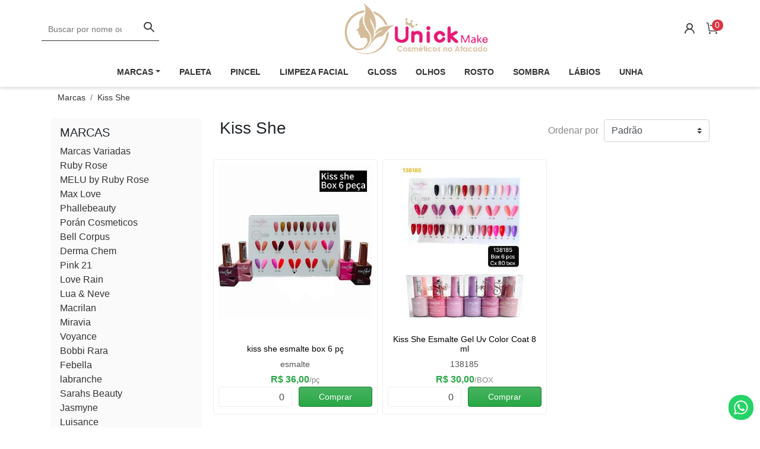

--- FILE ---
content_type: text/html; charset=utf-8
request_url: https://www.unickmake.com.br/t/marcas/kiss-she
body_size: 6385
content:
<!DOCTYPE html>
<html lang=pt-BR>

  <head>
    <meta charset="utf-8">
<meta content="text/html; charset=UTF-8" http-equiv="Content-Type" />
<meta content="width=device-width, initial-scale=1.0, maximum-scale=1, user-scalable=no" name="viewport">
<meta http-equiv="X-UA-Compatible" content="IE=edge,chrome=1">

<meta name="csrf-param" content="authenticity_token" />
<meta name="csrf-token" content="Xsi3qMU2rl2cO7wKVtbCzBTF_eVrEjv5B-MWFjMq8G7VZcF0i-bkyN9JBnh9Y19vZuwGAN8K0aaOg_dZ0L4mKA" />

<title>Kiss She | Unick Make</title>
<meta name="description" content="Cosméticos no atacado">
<link rel="canonical" href="https://www.unickmake.com.br/t/marcas/kiss-she">
<link rel="image_src" href="/android-chrome-256x256.png">
<meta property="og:site_name" content="Unick Make">
<meta property="og:title" content="Kiss She">
<meta property="og:description" content="Cosméticos no atacado">
<meta property="og:image" content="/android-chrome-256x256.png">
<meta property="og:image:width" content="256">
<meta property="og:image:height" content="256">
<meta property="og:url" content="https://www.unickmake.com.br/t/marcas/kiss-she">
<meta property="og:type" content="website">



    

    
<link rel="preload" href="https://www.unickmake.com.br/packs/assets/iconfont-odR-lltS.woff2" as="font" type="font/woff2" crossorigin="anonymous">
<script src="https://www.unickmake.com.br/packs/assets/application-CcfugkJw.js" crossorigin="anonymous" type="module" defer="defer" data-turbolinks-track="reload"></script><link rel="stylesheet" href="https://www.unickmake.com.br/packs/assets/application-0TpOkLMR.css" media="screen" defer="defer" data-turbolinks-track="reload" />






    <link rel="apple-touch-icon" sizes="180x180" href="/apple-touch-icon.png"> <link rel="icon" type="image/png" sizes="32x32" href="/favicon-32x32.png"> <link rel="icon" type="image/png" sizes="16x16" href="/favicon-16x16.png"> <link rel="manifest" href="/site.webmanifest"> <link rel="mask-icon" href="/safari-pinned-tab.svg" color="#5bbad5"> <meta name="msapplication-TileColor" content="#341c0c"> <meta name="theme-color" content="#0b0806">

    

  </head>

  <body class="app page-taxons-show page-desktop ">
      <div class="site-header__wrapper smart-navbar">
<div class="site-header"><div class="wrapper"><div class="inner">
  <div class="site-header__logo">
<a href="/" class="logo-link">
  <img class="logo-image" alt="Unick Make" src="https://www.unickmake.com.br/uploads/images/gy8e5ldzcndl9ausvhukehczl1lo/w_300/logo.png" /></a>
</div>
  <div class="site-header__search"><div class="form-wrapper">
  <form action="/buscar" accept-charset="UTF-8" method="get">    <input type="search" name="q" id="site-search" class="header-search-input" placeholder="Buscar por nome ou codigo" autocomplete="off" />    <button name="button" type="submit" class="header-search-submit" aria-label="Buscar">        <i class="icon iconfont icon-search"></i>
</button></form></div>

<div class="header-search-suggestions" id="site-search-suggestions"></div>
</div>
  <div class="site-header__icons">
    <div class="header-icon-wrapper" data-turbolinks="false">
  <a class="header-icon header-icon__account" aria-label="Usuário" href="/minhaconta/#/login">    <i class="icon iconfont icon-user"></i></a></div>
    
<div class="header-icon-wrapper">
  <a class="header-icon header-icon__cart" aria-label="Carrinho" id="cart-icon" href="/pedidos/criar">    <i class="icon iconfont icon-cart"></i></a></div>
  </div>

</div></div></div>
<nav class="site-header__menu"><div class="wrapper">  <ul class="site-menu">
        <li class="menu-item dropdown menu-item--nested" data-id="dropdown-taxon-1">
  <a href="/t/marcas" class="menu-item-link dropdown-toggle" role="button">Marcas</a>

  <div class="dropdown-menu">
    <div class="dropdown-content">
      <ul class="children">
                    <li class="child">
                      <a href="/t/marcas/anco">Marcas Variadas</a>
                    </li>
                    <li class="child">
                      <a href="/t/marcas/ruby-rose">Ruby Rose</a>
                    </li>
                    <li class="child">
                      <a href="/t/marcas/ruby-rose-by-melu">MELU by Ruby Rose</a>
                    </li>
                    <li class="child">
                      <a href="/t/marcas/max-love">Max Love</a>
                    </li>
                    <li class="child">
                      <a href="/t/marcas/phallebeauty">Phallebeauty</a>
                    </li>
                    <li class="child">
                      <a href="/t/marcas/poran-cosmeticos">Porán Cosmeticos</a>
                    </li>
                    <li class="child">
                      <a href="/t/marcas/bell-corpus">Bell Corpus</a>
                    </li>
                    <li class="child">
                      <a href="/t/marcas/derma-chem">Derma Chem</a>
                    </li>
                    <li class="child">
                      <a href="/t/marcas/pink-21">Pink 21</a>
                    </li>
                    <li class="child">
                      <a href="/t/marcas/love-rain">Love Rain </a>
                    </li>
                    <li class="child">
                      <a href="/t/marcas/lua-e-neve">Lua &amp; Neve</a>
                    </li>
                    <li class="child">
                      <a href="/t/marcas/macrilan">Macrilan</a>
                    </li>
                    <li class="child">
                      <a href="/t/marcas/miravia">Miravia</a>
                    </li>
                    <li class="child">
                      <a href="/t/marcas/voyance">Voyance</a>
                    </li>
                    <li class="child">
                      <a href="/t/marcas/bobbi-rara">Bobbi Rara</a>
                    </li>
                    <li class="child">
                      <a href="/t/marcas/febella">Febella</a>
                    </li>
                    <li class="child">
                      <a href="/t/marcas/labranche">labranche</a>
                    </li>
                    <li class="child">
                      <a href="/t/marcas/sarahs-beauty">Sarahs Beauty</a>
                    </li>
                    <li class="child">
                      <a href="/t/marcas/jasmyne">Jasmyne</a>
                    </li>
                    <li class="child">
                      <a href="/t/marcas/luisance">Luisance</a>
                    </li>
                    <li class="child">
                      <a href="/t/marcas/belle-angel">Belle Angel</a>
                    </li>
                    <li class="child">
                      <a href="/t/marcas/fenza">Fenzza</a>
                    </li>
                    <li class="child">
                      <a href="/t/marcas/city-girls">City Girls</a>
                    </li>
                    <li class="child">
                      <a href="/t/marcas/sp-colors">Sp Colors</a>
                    </li>
                    <li class="child">
                      <a href="/t/marcas/vivai">Vivai</a>
                    </li>
                    <li class="child">
                      <a href="/t/marcas/bella-femme">Bella Femme</a>
                    </li>
                    <li class="child">
                      <a href="/t/marcas/tango">Tango</a>
                    </li>
                    <li class="child">
                      <a href="/t/marcas/miss-rose">Miss Rose</a>
                    </li>
                    <li class="child">
                      <a href="/t/marcas/playboy">PlayBoy</a>
                    </li>
                    <li class="child">
                      <a href="/t/marcas/maria-pink">Maria Pink</a>
                    </li>
                    <li class="child">
                      <a href="/t/marcas/dapop">Dapop</a>
                    </li>
                    <li class="child">
                      <a href="/t/marcas/infantil">infantil</a>
                    </li>
                    <li class="child">
                      <a href="/t/marcas/soul-cosmeticos">Soul Cosmeticos</a>
                    </li>
                    <li class="child">
                      <a href="/t/marcas/sioux">SIOUX</a>
                    </li>
                    <li class="child">
                      <a href="/t/marcas/freebra">YASMIN E JU</a>
                    </li>
                    <li class="child">
                      <a href="/t/marcas/d-e-z">D&amp;Z</a>
                    </li>
                    <li class="child">
                      <a href="/t/marcas/kiss-she">Kiss She</a>
                    </li>
                    <li class="child">
                      <a href="/t/marcas/parfum-brasil">Parfum Brasil</a>
                    </li>
                    <li class="child">
                      <a href="/t/marcas/huda">Huda</a>
                    </li>
                    <li class="child">
                      <a href="/t/marcas/miss-lary">Miss Lary</a>
                    </li>
                    <li class="child">
                      <a href="/t/marcas/opi">OPI</a>
                    </li>
                    <li class="child">
                      <a href="/t/marcas/navina">NAVINA</a>
                    </li>
                    <li class="child">
                      <a href="/t/marcas/qualis">QUALIS</a>
                    </li>
                    <li class="child">
                      <a href="/t/marcas/amor-anjo">Amor Anjo</a>
                    </li>
                    <li class="child">
                      <a href="/t/marcas/rubys">Rubys</a>
                    </li>
                    <li class="child">
                      <a href="/t/marcas/super-poderes">Super Poderes</a>
                    </li>
                    <li class="child">
                      <a href="/t/marcas/lellu-fix">Lellu Fix</a>
                    </li>
                    <li class="child">
                      <a href="/t/marcas/x-e-d">X&amp;D</a>
                    </li>
                    <li class="child">
                      <a href="/t/marcas/nagaraku">NAGARAKU </a>
                    </li>
                    <li class="child">
                      <a href="/t/marcas/colleedoll">Colleedoll</a>
                    </li>
                    <li class="child">
                      <a href="/t/marcas/little-beauty">Little Beauty</a>
                    </li>
                    <li class="child">
                      <a href="/t/marcas/labotrat">Labotrat</a>
                    </li>
                    <li class="child">
                      <a href="/t/marcas/pola-aylr">Pola Aylr</a>
                    </li>
                    <li class="child">
                      <a href="/t/marcas/acessorios">Acessorios</a>
                    </li>
                    <li class="child">
                      <a href="/t/marcas/ludurana">LUDURANA</a>
                    </li>
                    <li class="child">
                      <a href="/t/marcas/bruna-bruna-tavares">BRUNA BRUNA TAVARES</a>
                    </li>
                    <li class="child">
                      <a href="/t/marcas/loja-10">loja 10</a>
                    </li>
                    <li class="child">
                      <a href="/t/marcas/espelhos">Espelhos</a>
                    </li>
                    <li class="child">
                      <a href="/t/marcas/toque-especial">toque especial</a>
                    </li>
                    <li class="child">
                      <a href="/t/marcas/yoyo-maquiamor">yoyo maquiamor</a>
                    </li>
                    <li class="child">
                      <a href="/t/marcas/mia-make">Mia make</a>
                    </li>
                    <li class="child">
                      <a href="/t/marcas/franciny-ehlke">franciny ehlke </a>
                    </li>
                    <li class="child">
                      <a href="/t/marcas/la-belle">la belle</a>
                    </li>
                    <li class="child">
                      <a href="/t/marcas/payot">PAYOT</a>
                    </li>
                    <li class="child">
                      <a href="/t/marcas/sabrina-sato">Sabrina Sato</a>
                    </li>
                    <li class="child">
                      <a href="/t/marcas/boca-rosa">Boca Rosa</a>
                    </li>
                    <li class="child">
                      <a href="/t/marcas/ruby-rose-popsatr">ruby rose popsatr</a>
                    </li>
                    <li class="child">
                      <a href="/t/marcas/made-in">made in</a>
                    </li>
                    <li class="child">
                      <a href="/t/marcas/carmed">carmed </a>
                    </li>
                    <li class="child">
                      <a href="/t/marcas/discotten">discotten</a>
                    </li>
                    <li class="child">
                      <a href="/t/marcas/mylife">MYLIFE</a>
                    </li>
                    <li class="child">
                      <a href="/t/marcas/lenco-umedecido">Lenço Umedecido </a>
                    </li>
                    <li class="child">
                      <a href="/t/marcas/luluca">Luluca</a>
                    </li>
                    <li class="child">
                      <a href="/t/marcas/alleva">ALLEVA</a>
                    </li>
                    <li class="child">
                      <a href="/t/marcas/beijo-de-neve">beijo de neve</a>
                    </li>
                    <li class="child">
                      <a href="/t/marcas/ruby-rose-blow">ruby rose blow</a>
                    </li>
      </ul>
    </div>
  </div>
</li>

        <li class="menu-item">
          <a href="/t/produtos/paleta" class="menu-item-link">Paleta</a>
        </li>
        <li class="menu-item">
          <a href="/t/produtos/pincel" class="menu-item-link">Pincel</a>
        </li>
        <li class="menu-item">
          <a href="/t/produtos/limpeza-facial" class="menu-item-link">Limpeza Facial</a>
        </li>
        <li class="menu-item">
          <a href="/t/produtos/gloss" class="menu-item-link">Gloss</a>
        </li>
        <li class="menu-item">
          <a href="/t/produtos/olhos" class="menu-item-link">Olhos</a>
        </li>
        <li class="menu-item">
          <a href="/t/produtos/rosto" class="menu-item-link">Rosto</a>
        </li>
        <li class="menu-item">
          <a href="/t/produtos/sombra" class="menu-item-link">Sombra</a>
        </li>
        <li class="menu-item">
          <a href="/t/produtos/boca" class="menu-item-link">Lábios</a>
        </li>
        <li class="menu-item">
          <a href="/t/produtos/unha" class="menu-item-link">Unha</a>
        </li>
  </ul>
</div></nav></div>


    <div class="page-category__container">
  <div class="page-category__head">
    <ol class="breadcrumb">
    <li  class="breadcrumb-item" >
      <a href="/t/marcas">Marcas</a>
    </li>
    <li  class="breadcrumb-item" >
      <a href="/t/marcas/kiss-she">Kiss She</a>
    </li>
</ol>

  </div>
  <div class="page-category__main">
      <div class="page-category__sidebar">
        <div class="category-sidebar__container">
  <div class="category-sidebar__content">
    
<div class="category-sidebar__section sidebar-section">
  <div class="sidebar-section__header">
    <h4>Marcas</h4>
  </div>
  <div class="sidebar-section__body">
    <ul>
        <li class="sidebar-menu">
          <a href="/t/marcas/anco">Marcas Variadas</a>
        </li>
        <li class="sidebar-menu">
          <a href="/t/marcas/ruby-rose">Ruby Rose</a>
        </li>
        <li class="sidebar-menu">
          <a href="/t/marcas/ruby-rose-by-melu">MELU by Ruby Rose</a>
        </li>
        <li class="sidebar-menu">
          <a href="/t/marcas/max-love">Max Love</a>
        </li>
        <li class="sidebar-menu">
          <a href="/t/marcas/phallebeauty">Phallebeauty</a>
        </li>
        <li class="sidebar-menu">
          <a href="/t/marcas/poran-cosmeticos">Porán Cosmeticos</a>
        </li>
        <li class="sidebar-menu">
          <a href="/t/marcas/bell-corpus">Bell Corpus</a>
        </li>
        <li class="sidebar-menu">
          <a href="/t/marcas/derma-chem">Derma Chem</a>
        </li>
        <li class="sidebar-menu">
          <a href="/t/marcas/pink-21">Pink 21</a>
        </li>
        <li class="sidebar-menu">
          <a href="/t/marcas/love-rain">Love Rain </a>
        </li>
        <li class="sidebar-menu">
          <a href="/t/marcas/lua-e-neve">Lua &amp; Neve</a>
        </li>
        <li class="sidebar-menu">
          <a href="/t/marcas/macrilan">Macrilan</a>
        </li>
        <li class="sidebar-menu">
          <a href="/t/marcas/miravia">Miravia</a>
        </li>
        <li class="sidebar-menu">
          <a href="/t/marcas/voyance">Voyance</a>
        </li>
        <li class="sidebar-menu">
          <a href="/t/marcas/bobbi-rara">Bobbi Rara</a>
        </li>
        <li class="sidebar-menu">
          <a href="/t/marcas/febella">Febella</a>
        </li>
        <li class="sidebar-menu">
          <a href="/t/marcas/labranche">labranche</a>
        </li>
        <li class="sidebar-menu">
          <a href="/t/marcas/sarahs-beauty">Sarahs Beauty</a>
        </li>
        <li class="sidebar-menu">
          <a href="/t/marcas/jasmyne">Jasmyne</a>
        </li>
        <li class="sidebar-menu">
          <a href="/t/marcas/luisance">Luisance</a>
        </li>
        <li class="sidebar-menu">
          <a href="/t/marcas/belle-angel">Belle Angel</a>
        </li>
        <li class="sidebar-menu">
          <a href="/t/marcas/fenza">Fenzza</a>
        </li>
        <li class="sidebar-menu">
          <a href="/t/marcas/city-girls">City Girls</a>
        </li>
        <li class="sidebar-menu">
          <a href="/t/marcas/sp-colors">Sp Colors</a>
        </li>
        <li class="sidebar-menu">
          <a href="/t/marcas/vivai">Vivai</a>
        </li>
        <li class="sidebar-menu">
          <a href="/t/marcas/bella-femme">Bella Femme</a>
        </li>
        <li class="sidebar-menu">
          <a href="/t/marcas/tango">Tango</a>
        </li>
        <li class="sidebar-menu">
          <a href="/t/marcas/miss-rose">Miss Rose</a>
        </li>
        <li class="sidebar-menu">
          <a href="/t/marcas/playboy">PlayBoy</a>
        </li>
        <li class="sidebar-menu">
          <a href="/t/marcas/maria-pink">Maria Pink</a>
        </li>
        <li class="sidebar-menu">
          <a href="/t/marcas/dapop">Dapop</a>
        </li>
        <li class="sidebar-menu">
          <a href="/t/marcas/infantil">infantil</a>
        </li>
        <li class="sidebar-menu">
          <a href="/t/marcas/soul-cosmeticos">Soul Cosmeticos</a>
        </li>
        <li class="sidebar-menu">
          <a href="/t/marcas/sioux">SIOUX</a>
        </li>
        <li class="sidebar-menu">
          <a href="/t/marcas/freebra">YASMIN E JU</a>
        </li>
        <li class="sidebar-menu">
          <a href="/t/marcas/d-e-z">D&amp;Z</a>
        </li>
        <li class="sidebar-menu">
          <a href="/t/marcas/kiss-she">Kiss She</a>
        </li>
        <li class="sidebar-menu">
          <a href="/t/marcas/parfum-brasil">Parfum Brasil</a>
        </li>
        <li class="sidebar-menu">
          <a href="/t/marcas/huda">Huda</a>
        </li>
        <li class="sidebar-menu">
          <a href="/t/marcas/miss-lary">Miss Lary</a>
        </li>
        <li class="sidebar-menu">
          <a href="/t/marcas/opi">OPI</a>
        </li>
        <li class="sidebar-menu">
          <a href="/t/marcas/navina">NAVINA</a>
        </li>
        <li class="sidebar-menu">
          <a href="/t/marcas/qualis">QUALIS</a>
        </li>
        <li class="sidebar-menu">
          <a href="/t/marcas/amor-anjo">Amor Anjo</a>
        </li>
        <li class="sidebar-menu">
          <a href="/t/marcas/rubys">Rubys</a>
        </li>
        <li class="sidebar-menu">
          <a href="/t/marcas/super-poderes">Super Poderes</a>
        </li>
        <li class="sidebar-menu">
          <a href="/t/marcas/lellu-fix">Lellu Fix</a>
        </li>
        <li class="sidebar-menu">
          <a href="/t/marcas/x-e-d">X&amp;D</a>
        </li>
        <li class="sidebar-menu">
          <a href="/t/marcas/nagaraku">NAGARAKU </a>
        </li>
        <li class="sidebar-menu">
          <a href="/t/marcas/colleedoll">Colleedoll</a>
        </li>
        <li class="sidebar-menu">
          <a href="/t/marcas/little-beauty">Little Beauty</a>
        </li>
        <li class="sidebar-menu">
          <a href="/t/marcas/labotrat">Labotrat</a>
        </li>
        <li class="sidebar-menu">
          <a href="/t/marcas/pola-aylr">Pola Aylr</a>
        </li>
        <li class="sidebar-menu">
          <a href="/t/marcas/acessorios">Acessorios</a>
        </li>
        <li class="sidebar-menu">
          <a href="/t/marcas/ludurana">LUDURANA</a>
        </li>
        <li class="sidebar-menu">
          <a href="/t/marcas/bruna-bruna-tavares">BRUNA BRUNA TAVARES</a>
        </li>
        <li class="sidebar-menu">
          <a href="/t/marcas/loja-10">loja 10</a>
        </li>
        <li class="sidebar-menu">
          <a href="/t/marcas/espelhos">Espelhos</a>
        </li>
        <li class="sidebar-menu">
          <a href="/t/marcas/toque-especial">toque especial</a>
        </li>
        <li class="sidebar-menu">
          <a href="/t/marcas/yoyo-maquiamor">yoyo maquiamor</a>
        </li>
        <li class="sidebar-menu">
          <a href="/t/marcas/mia-make">Mia make</a>
        </li>
        <li class="sidebar-menu">
          <a href="/t/marcas/franciny-ehlke">franciny ehlke </a>
        </li>
        <li class="sidebar-menu">
          <a href="/t/marcas/la-belle">la belle</a>
        </li>
        <li class="sidebar-menu">
          <a href="/t/marcas/payot">PAYOT</a>
        </li>
        <li class="sidebar-menu">
          <a href="/t/marcas/sabrina-sato">Sabrina Sato</a>
        </li>
        <li class="sidebar-menu">
          <a href="/t/marcas/boca-rosa">Boca Rosa</a>
        </li>
        <li class="sidebar-menu">
          <a href="/t/marcas/ruby-rose-popsatr">ruby rose popsatr</a>
        </li>
        <li class="sidebar-menu">
          <a href="/t/marcas/made-in">made in</a>
        </li>
        <li class="sidebar-menu">
          <a href="/t/marcas/carmed">carmed </a>
        </li>
        <li class="sidebar-menu">
          <a href="/t/marcas/discotten">discotten</a>
        </li>
        <li class="sidebar-menu">
          <a href="/t/marcas/mylife">MYLIFE</a>
        </li>
        <li class="sidebar-menu">
          <a href="/t/marcas/lenco-umedecido">Lenço Umedecido </a>
        </li>
        <li class="sidebar-menu">
          <a href="/t/marcas/luluca">Luluca</a>
        </li>
        <li class="sidebar-menu">
          <a href="/t/marcas/alleva">ALLEVA</a>
        </li>
        <li class="sidebar-menu">
          <a href="/t/marcas/beijo-de-neve">beijo de neve</a>
        </li>
        <li class="sidebar-menu">
          <a href="/t/marcas/ruby-rose-blow">ruby rose blow</a>
        </li>
    </ul>
  </div>
</div>

      <div class="category-sidebar__section sidebar-section">
    <div class="sidebar-section__header">
      <h4>Filtrar por</h4>
    </div>
    <div class="sidebar-section__body">
      <form id="taxon-filter__form" action="/" accept-charset="UTF-8" method="post">
    <div class="taxon-filter__group" data-tid="9" >
      <h6>Produtos</h6>
        <div class="taxon-filter__item custom-control custom-checkbox">
          <input
            class="custom-control-input"
            id="sidebar_taxon_filter_61"
            name="filter_9[]"
            value="61"
            type="checkbox"/>
          <label class="custom-control-label" for="sidebar_taxon_filter_61">Paleta</label>
        </div>
        <div class="taxon-filter__item custom-control custom-checkbox">
          <input
            class="custom-control-input"
            id="sidebar_taxon_filter_53"
            name="filter_9[]"
            value="53"
            type="checkbox"/>
          <label class="custom-control-label" for="sidebar_taxon_filter_53">Pincel</label>
        </div>
        <div class="taxon-filter__item custom-control custom-checkbox">
          <input
            class="custom-control-input"
            id="sidebar_taxon_filter_58"
            name="filter_9[]"
            value="58"
            type="checkbox"/>
          <label class="custom-control-label" for="sidebar_taxon_filter_58">Limpeza Facial</label>
        </div>
        <div class="taxon-filter__item custom-control custom-checkbox">
          <input
            class="custom-control-input"
            id="sidebar_taxon_filter_70"
            name="filter_9[]"
            value="70"
            type="checkbox"/>
          <label class="custom-control-label" for="sidebar_taxon_filter_70">Gloss</label>
        </div>
        <div class="taxon-filter__item custom-control custom-checkbox">
          <input
            class="custom-control-input"
            id="sidebar_taxon_filter_55"
            name="filter_9[]"
            value="55"
            type="checkbox"/>
          <label class="custom-control-label" for="sidebar_taxon_filter_55">Olhos</label>
        </div>
        <div class="taxon-filter__item custom-control custom-checkbox">
          <input
            class="custom-control-input"
            id="sidebar_taxon_filter_57"
            name="filter_9[]"
            value="57"
            type="checkbox"/>
          <label class="custom-control-label" for="sidebar_taxon_filter_57">Rosto</label>
        </div>
        <div class="taxon-filter__item custom-control custom-checkbox">
          <input
            class="custom-control-input"
            id="sidebar_taxon_filter_67"
            name="filter_9[]"
            value="67"
            type="checkbox"/>
          <label class="custom-control-label" for="sidebar_taxon_filter_67">Sombra</label>
        </div>
        <div class="taxon-filter__item custom-control custom-checkbox">
          <input
            class="custom-control-input"
            id="sidebar_taxon_filter_56"
            name="filter_9[]"
            value="56"
            type="checkbox"/>
          <label class="custom-control-label" for="sidebar_taxon_filter_56">Lábios</label>
        </div>
        <div class="taxon-filter__item custom-control custom-checkbox">
          <input
            class="custom-control-input"
            id="sidebar_taxon_filter_52"
            name="filter_9[]"
            value="52"
            type="checkbox"/>
          <label class="custom-control-label" for="sidebar_taxon_filter_52">Unha</label>
        </div>
        <div class="taxon-filter__item custom-control custom-checkbox">
          <input
            class="custom-control-input"
            id="sidebar_taxon_filter_59"
            name="filter_9[]"
            value="59"
            type="checkbox"/>
          <label class="custom-control-label" for="sidebar_taxon_filter_59">Rimel</label>
        </div>
        <div class="taxon-filter__item custom-control custom-checkbox">
          <input
            class="custom-control-input"
            id="sidebar_taxon_filter_68"
            name="filter_9[]"
            value="68"
            type="checkbox"/>
          <label class="custom-control-label" for="sidebar_taxon_filter_68">Blush</label>
        </div>
        <div class="taxon-filter__item custom-control custom-checkbox">
          <input
            class="custom-control-input"
            id="sidebar_taxon_filter_54"
            name="filter_9[]"
            value="54"
            type="checkbox"/>
          <label class="custom-control-label" for="sidebar_taxon_filter_54">Esponja</label>
        </div>
        <div class="taxon-filter__item custom-control custom-checkbox">
          <input
            class="custom-control-input"
            id="sidebar_taxon_filter_69"
            name="filter_9[]"
            value="69"
            type="checkbox"/>
          <label class="custom-control-label" for="sidebar_taxon_filter_69">Batom</label>
        </div>
        <div class="taxon-filter__item custom-control custom-checkbox">
          <input
            class="custom-control-input"
            id="sidebar_taxon_filter_60"
            name="filter_9[]"
            value="60"
            type="checkbox"/>
          <label class="custom-control-label" for="sidebar_taxon_filter_60">Delineador</label>
        </div>
        <div class="taxon-filter__item custom-control custom-checkbox">
          <input
            class="custom-control-input"
            id="sidebar_taxon_filter_63"
            name="filter_9[]"
            value="63"
            type="checkbox"/>
          <label class="custom-control-label" for="sidebar_taxon_filter_63">Po</label>
        </div>
        <div class="taxon-filter__item custom-control custom-checkbox">
          <input
            class="custom-control-input"
            id="sidebar_taxon_filter_62"
            name="filter_9[]"
            value="62"
            type="checkbox"/>
          <label class="custom-control-label" for="sidebar_taxon_filter_62">Base</label>
        </div>
        <div class="taxon-filter__item custom-control custom-checkbox">
          <input
            class="custom-control-input"
            id="sidebar_taxon_filter_66"
            name="filter_9[]"
            value="66"
            type="checkbox"/>
          <label class="custom-control-label" for="sidebar_taxon_filter_66">Lapís</label>
        </div>
        <div class="taxon-filter__item custom-control custom-checkbox">
          <input
            class="custom-control-input"
            id="sidebar_taxon_filter_75"
            name="filter_9[]"
            value="75"
            type="checkbox"/>
          <label class="custom-control-label" for="sidebar_taxon_filter_75">contorno</label>
        </div>
        <div class="taxon-filter__item custom-control custom-checkbox">
          <input
            class="custom-control-input"
            id="sidebar_taxon_filter_12"
            name="filter_9[]"
            value="12"
            type="checkbox"/>
          <label class="custom-control-label" for="sidebar_taxon_filter_12">Cílios Postiços</label>
        </div>
        <div class="taxon-filter__item custom-control custom-checkbox">
          <input
            class="custom-control-input"
            id="sidebar_taxon_filter_64"
            name="filter_9[]"
            value="64"
            type="checkbox"/>
          <label class="custom-control-label" for="sidebar_taxon_filter_64">Corretivo</label>
        </div>
        <div class="taxon-filter__item custom-control custom-checkbox">
          <input
            class="custom-control-input"
            id="sidebar_taxon_filter_76"
            name="filter_9[]"
            value="76"
            type="checkbox"/>
          <label class="custom-control-label" for="sidebar_taxon_filter_76">diluidor</label>
        </div>
        <div class="taxon-filter__item custom-control custom-checkbox">
          <input
            class="custom-control-input"
            id="sidebar_taxon_filter_74"
            name="filter_9[]"
            value="74"
            type="checkbox"/>
          <label class="custom-control-label" for="sidebar_taxon_filter_74">lip tint</label>
        </div>
        <div class="taxon-filter__item custom-control custom-checkbox">
          <input
            class="custom-control-input"
            id="sidebar_taxon_filter_11"
            name="filter_9[]"
            value="11"
            type="checkbox"/>
          <label class="custom-control-label" for="sidebar_taxon_filter_11">Acessórios</label>
        </div>
        <div class="taxon-filter__item custom-control custom-checkbox">
          <input
            class="custom-control-input"
            id="sidebar_taxon_filter_90"
            name="filter_9[]"
            value="90"
            type="checkbox"/>
          <label class="custom-control-label" for="sidebar_taxon_filter_90">Serum</label>
        </div>
        <div class="taxon-filter__item custom-control custom-checkbox">
          <input
            class="custom-control-input"
            id="sidebar_taxon_filter_73"
            name="filter_9[]"
            value="73"
            type="checkbox"/>
          <label class="custom-control-label" for="sidebar_taxon_filter_73">iluminador</label>
        </div>
        <div class="taxon-filter__item custom-control custom-checkbox">
          <input
            class="custom-control-input"
            id="sidebar_taxon_filter_87"
            name="filter_9[]"
            value="87"
            type="checkbox"/>
          <label class="custom-control-label" for="sidebar_taxon_filter_87">Sobrancelha</label>
        </div>
        <div class="taxon-filter__item custom-control custom-checkbox">
          <input
            class="custom-control-input"
            id="sidebar_taxon_filter_81"
            name="filter_9[]"
            value="81"
            type="checkbox"/>
          <label class="custom-control-label" for="sidebar_taxon_filter_81">hidratante</label>
        </div>
        <div class="taxon-filter__item custom-control custom-checkbox">
          <input
            class="custom-control-input"
            id="sidebar_taxon_filter_65"
            name="filter_9[]"
            value="65"
            type="checkbox"/>
          <label class="custom-control-label" for="sidebar_taxon_filter_65">infantil</label>
        </div>
        <div class="taxon-filter__item custom-control custom-checkbox">
          <input
            class="custom-control-input"
            id="sidebar_taxon_filter_72"
            name="filter_9[]"
            value="72"
            type="checkbox"/>
          <label class="custom-control-label" for="sidebar_taxon_filter_72">labios</label>
        </div>
        <div class="taxon-filter__item custom-control custom-checkbox">
          <input
            class="custom-control-input"
            id="sidebar_taxon_filter_77"
            name="filter_9[]"
            value="77"
            type="checkbox"/>
          <label class="custom-control-label" for="sidebar_taxon_filter_77">primer</label>
        </div>
        <div class="taxon-filter__item custom-control custom-checkbox">
          <input
            class="custom-control-input"
            id="sidebar_taxon_filter_96"
            name="filter_9[]"
            value="96"
            type="checkbox"/>
          <label class="custom-control-label" for="sidebar_taxon_filter_96">Perfume</label>
        </div>
        <div class="taxon-filter__item custom-control custom-checkbox">
          <input
            class="custom-control-input"
            id="sidebar_taxon_filter_86"
            name="filter_9[]"
            value="86"
            type="checkbox"/>
          <label class="custom-control-label" for="sidebar_taxon_filter_86">Sabonete</label>
        </div>
        <div class="taxon-filter__item custom-control custom-checkbox">
          <input
            class="custom-control-input"
            id="sidebar_taxon_filter_89"
            name="filter_9[]"
            value="89"
            type="checkbox"/>
          <label class="custom-control-label" for="sidebar_taxon_filter_89">Cabelo</label>
        </div>
        <div class="taxon-filter__item custom-control custom-checkbox">
          <input
            class="custom-control-input"
            id="sidebar_taxon_filter_80"
            name="filter_9[]"
            value="80"
            type="checkbox"/>
          <label class="custom-control-label" for="sidebar_taxon_filter_80">lenco demaquilante</label>
        </div>
        <div class="taxon-filter__item custom-control custom-checkbox">
          <input
            class="custom-control-input"
            id="sidebar_taxon_filter_79"
            name="filter_9[]"
            value="79"
            type="checkbox"/>
          <label class="custom-control-label" for="sidebar_taxon_filter_79">Glitter</label>
        </div>
        <div class="taxon-filter__item custom-control custom-checkbox">
          <input
            class="custom-control-input"
            id="sidebar_taxon_filter_82"
            name="filter_9[]"
            value="82"
            type="checkbox"/>
          <label class="custom-control-label" for="sidebar_taxon_filter_82">Esfoliante</label>
        </div>
        <div class="taxon-filter__item custom-control custom-checkbox">
          <input
            class="custom-control-input"
            id="sidebar_taxon_filter_78"
            name="filter_9[]"
            value="78"
            type="checkbox"/>
          <label class="custom-control-label" for="sidebar_taxon_filter_78">Fixador</label>
        </div>
        <div class="taxon-filter__item custom-control custom-checkbox">
          <input
            class="custom-control-input"
            id="sidebar_taxon_filter_83"
            name="filter_9[]"
            value="83"
            type="checkbox"/>
          <label class="custom-control-label" for="sidebar_taxon_filter_83">Bruma</label>
        </div>
        <div class="taxon-filter__item custom-control custom-checkbox">
          <input
            class="custom-control-input"
            id="sidebar_taxon_filter_102"
            name="filter_9[]"
            value="102"
            type="checkbox"/>
          <label class="custom-control-label" for="sidebar_taxon_filter_102">Esmalte</label>
        </div>
        <div class="taxon-filter__item custom-control custom-checkbox">
          <input
            class="custom-control-input"
            id="sidebar_taxon_filter_104"
            name="filter_9[]"
            value="104"
            type="checkbox"/>
          <label class="custom-control-label" for="sidebar_taxon_filter_104">Alongamento de Cilios</label>
        </div>
        <div class="taxon-filter__item custom-control custom-checkbox">
          <input
            class="custom-control-input"
            id="sidebar_taxon_filter_105"
            name="filter_9[]"
            value="105"
            type="checkbox"/>
          <label class="custom-control-label" for="sidebar_taxon_filter_105">Alongamento de Unha</label>
        </div>
        <div class="taxon-filter__item custom-control custom-checkbox">
          <input
            class="custom-control-input"
            id="sidebar_taxon_filter_109"
            name="filter_9[]"
            value="109"
            type="checkbox"/>
          <label class="custom-control-label" for="sidebar_taxon_filter_109">Necessaire</label>
        </div>
        <div class="taxon-filter__item custom-control custom-checkbox">
          <input
            class="custom-control-input"
            id="sidebar_taxon_filter_112"
            name="filter_9[]"
            value="112"
            type="checkbox"/>
          <label class="custom-control-label" for="sidebar_taxon_filter_112">Maleta</label>
        </div>
        <div class="taxon-filter__item custom-control custom-checkbox">
          <input
            class="custom-control-input"
            id="sidebar_taxon_filter_131"
            name="filter_9[]"
            value="131"
            type="checkbox"/>
          <label class="custom-control-label" for="sidebar_taxon_filter_131">Argila</label>
        </div>
        <div class="taxon-filter__item custom-control custom-checkbox">
          <input
            class="custom-control-input"
            id="sidebar_taxon_filter_136"
            name="filter_9[]"
            value="136"
            type="checkbox"/>
          <label class="custom-control-label" for="sidebar_taxon_filter_136">Corpo</label>
        </div>
        <div class="taxon-filter__item custom-control custom-checkbox">
          <input
            class="custom-control-input"
            id="sidebar_taxon_filter_148"
            name="filter_9[]"
            value="148"
            type="checkbox"/>
          <label class="custom-control-label" for="sidebar_taxon_filter_148">sutia</label>
        </div>
        <div class="taxon-filter__item custom-control custom-checkbox">
          <input
            class="custom-control-input"
            id="sidebar_taxon_filter_154"
            name="filter_9[]"
            value="154"
            type="checkbox"/>
          <label class="custom-control-label" for="sidebar_taxon_filter_154">agua</label>
        </div>
        <div class="taxon-filter__item custom-control custom-checkbox">
          <input
            class="custom-control-input"
            id="sidebar_taxon_filter_156"
            name="filter_9[]"
            value="156"
            type="checkbox"/>
          <label class="custom-control-label" for="sidebar_taxon_filter_156">henna</label>
        </div>
    </div>
</form>
    </div>
  </div>

  </div>
</div>

      </div>
    <div class="page-category__content">
        <div class="page-category__toolbar">
          <div class="page-category__title">
  <h1 class="department-name">Kiss She</h1>
  <div class="sort-by-tool">
  <div class="label">Ordenar por</div>
  <select name="taxon-order_by" id="taxon-order_by" class="custom-select"><option selected="selected" value="default">Padrão</option>
<option value="date_desc">Mais Recentes</option>
<option value="price_asc">Menor Preço</option>
<option value="price_desc">Maior Preço</option></select>
  </select>
</div>

</div>

<div class="page-category__filters">

</div>


        </div>
      <div class="category-grid__container mt-4 mt-md-0">
  <div class="category-grid__content">
        <div class="col-6 col-lg-4 col-xxxl-3 my-1 px-1" data-aos="fade-in">
<div class="product-card ">

  <a href="/products/kiss-she-esmalte-box-6-pc?taxon_id=27" class="product-card__image-frame">
    <div>
      <img alt="kiss she esmalte box 6 pç" class="lazyload" srcset="[data-uri]" data-sizes="auto" data-src="https://www.unickmake.com.br/uploads/images/z4kg00tfpfcdxacw3l1mi0rhq4x9/w_320/Imagem-do-WhatsApp-de-2025-07-30-%C3%A0-s--11.49.01_68c8a1ec.jpg" data-srcset="https://www.unickmake.com.br/uploads/images/z4kg00tfpfcdxacw3l1mi0rhq4x9/w_240/Imagem-do-WhatsApp-de-2025-07-30-%C3%A0-s--11.49.01_68c8a1ec.jpg 240w, https://www.unickmake.com.br/uploads/images/z4kg00tfpfcdxacw3l1mi0rhq4x9/w_320/Imagem-do-WhatsApp-de-2025-07-30-%C3%A0-s--11.49.01_68c8a1ec.jpg 320w, https://www.unickmake.com.br/uploads/images/z4kg00tfpfcdxacw3l1mi0rhq4x9/w_480/Imagem-do-WhatsApp-de-2025-07-30-%C3%A0-s--11.49.01_68c8a1ec.jpg 480w, https://www.unickmake.com.br/uploads/images/z4kg00tfpfcdxacw3l1mi0rhq4x9/w_720/Imagem-do-WhatsApp-de-2025-07-30-%C3%A0-s--11.49.01_68c8a1ec.jpg 720w" src="https://www.unickmake.com.br/uploads/images/z4kg00tfpfcdxacw3l1mi0rhq4x9/w_50/Imagem-do-WhatsApp-de-2025-07-30-%C3%A0-s--11.49.01_68c8a1ec.jpg" />
    </div>
  </a>

  <div class="product-card__detail">
    <a href="/products/kiss-she-esmalte-box-6-pc?taxon_id=27" class="product-card__detail-link">
      <h3 class="product-card__name">kiss she esmalte box 6 pç</h3>
      <div class="product-card__sku">esmalte</div>
    </a>

    <div class="product-card__purchase">
    <div class="inline__buy lazyload-refresh lazyload" data-product-id="5391"></div>
    </div>
  </div>

</div>

    </div>

    <div class="col-6 col-lg-4 col-xxxl-3 my-1 px-1" data-aos="fade-in">
<div class="product-card ">

  <a href="/products/safsdgfh?taxon_id=27" class="product-card__image-frame">
    <div>
      <img alt="Kiss She Esmalte Gel Uv Color Coat 8 ml" class="lazyload" srcset="[data-uri]" data-sizes="auto" data-src="https://www.unickmake.com.br/uploads/images/0w1asa4ppp7t6qkhxoafm13z3nyz/w_320/Imagem-do-WhatsApp-de-2025-11-04-%C3%A0-s--14.27.51_65ce536a.jpg" data-srcset="https://www.unickmake.com.br/uploads/images/0w1asa4ppp7t6qkhxoafm13z3nyz/w_240/Imagem-do-WhatsApp-de-2025-11-04-%C3%A0-s--14.27.51_65ce536a.jpg 240w, https://www.unickmake.com.br/uploads/images/0w1asa4ppp7t6qkhxoafm13z3nyz/w_320/Imagem-do-WhatsApp-de-2025-11-04-%C3%A0-s--14.27.51_65ce536a.jpg 320w, https://www.unickmake.com.br/uploads/images/0w1asa4ppp7t6qkhxoafm13z3nyz/w_480/Imagem-do-WhatsApp-de-2025-11-04-%C3%A0-s--14.27.51_65ce536a.jpg 480w, https://www.unickmake.com.br/uploads/images/0w1asa4ppp7t6qkhxoafm13z3nyz/w_720/Imagem-do-WhatsApp-de-2025-11-04-%C3%A0-s--14.27.51_65ce536a.jpg 720w" src="https://www.unickmake.com.br/uploads/images/0w1asa4ppp7t6qkhxoafm13z3nyz/w_50/Imagem-do-WhatsApp-de-2025-11-04-%C3%A0-s--14.27.51_65ce536a.jpg" />
    </div>
  </a>

  <div class="product-card__detail">
    <a href="/products/safsdgfh?taxon_id=27" class="product-card__detail-link">
      <h3 class="product-card__name">Kiss She Esmalte Gel Uv Color Coat 8 ml</h3>
      <div class="product-card__sku">138185</div>
    </a>

    <div class="product-card__purchase">
    <div class="inline__buy lazyload-refresh lazyload" data-product-id="1031"></div>
    </div>
  </div>

</div>

    </div>


  </div>
</div>

      
    </div>
  </div>
</div>

    <footer class="footer">
  <div class="container">
    <div class="row">
          <div class="footer-column footer-column-about  col-lg-4">
    <img class="footer-logo" alt="Seja bem vindo(a) à Unick Make!" src="https://www.unickmake.com.br/uploads/images/gy8e5ldzcndl9ausvhukehczl1lo/w_300/logo.png" />
  <div class="info">
    <p>Aqui voc&ecirc; encontra o produto para chamar de seu. Buscamos levar em cada cliente, uma experi&ecirc;ncia &uacute;nica de compra!</p>
  </div>
</div>

          <div class="footer-column footer-column-contacts  col-lg-3">
  <h3>Contatos</h3>
  <ul>





    <li>
      <div class="icon-wrapper">
        <i class="icon iconfont icon-mail"></i>
      </div>
      <p>unick608@gmail.com</p>
    </li>

    <li>
      <div class="icon-wrapper">
        <i class="icon iconfont icon-location"></i>
      </div>
      <p style="white-space: pre-wrap">rua rio bonito 1452</p>
    </li>

</ul>

</div>

          <div class="footer-column footer-column-categories  col-lg-3">
  <h3>Produtos</h3>
    <div class="row">
  <div class="col-6">
    <ul>
          <li>
            <a href="/t/produtos/paleta">Paleta</a>
          </li>
          <li>
            <a href="/t/produtos/pincel">Pincel</a>
          </li>
          <li>
            <a href="/t/produtos/limpeza-facial">Limpeza Facial</a>
          </li>
          <li>
            <a href="/t/produtos/gloss">Gloss</a>
          </li>
          <li>
            <a href="/t/produtos/olhos">Olhos</a>
          </li>
          <li>
            <a href="/t/produtos/rosto">Rosto</a>
          </li>
          <li>
            <a href="/t/produtos/sombra">Sombra</a>
          </li>
          <li>
            <a href="/t/produtos/boca">Lábios</a>
          </li>
          <li>
            <a href="/t/produtos/unha">Unha</a>
          </li>
          <li>
            <a href="/t/produtos/rimel">Rimel</a>
          </li>
          <li>
            <a href="/t/produtos/blush">Blush</a>
          </li>
          <li>
            <a href="/t/produtos/esponja">Esponja</a>
          </li>
          <li>
            <a href="/t/produtos/batom">Batom</a>
          </li>
          <li>
            <a href="/t/produtos/delineador">Delineador</a>
          </li>
          <li>
            <a href="/t/produtos/po">Po</a>
          </li>
          <li>
            <a href="/t/produtos/base">Base</a>
          </li>
          <li>
            <a href="/t/produtos/lapis">Lapís</a>
          </li>
          <li>
            <a href="/t/produtos/contorno">contorno</a>
          </li>
          <li>
            <a href="/t/produtos/cilios-posticos">Cílios Postiços</a>
          </li>
          <li>
            <a href="/t/produtos/corretivo">Corretivo</a>
          </li>
          <li>
            <a href="/t/produtos/diluidor">diluidor</a>
          </li>
          <li>
            <a href="/t/produtos/lip-tint">lip tint</a>
          </li>
          <li>
            <a href="/t/produtos/acessorios-de-beleza">Acessórios</a>
          </li>
          <li>
            <a href="/t/produtos/serum">Serum</a>
          </li>
    </ul>
  </div>
  <div class="col-6">
    <ul>
          <li>
            <a href="/t/produtos/iluminador">iluminador</a>
          </li>
          <li>
            <a href="/t/produtos/sombracelha">Sobrancelha</a>
          </li>
          <li>
            <a href="/t/produtos/hidratante">hidratante</a>
          </li>
          <li>
            <a href="/t/produtos/infantil">infantil</a>
          </li>
          <li>
            <a href="/t/produtos/labios">labios</a>
          </li>
          <li>
            <a href="/t/produtos/primer">primer</a>
          </li>
          <li>
            <a href="/t/produtos/perfume">Perfume</a>
          </li>
          <li>
            <a href="/t/produtos/sabonete">Sabonete</a>
          </li>
          <li>
            <a href="/t/produtos/cabelo">Cabelo</a>
          </li>
          <li>
            <a href="/t/produtos/lenco-demaquilante">lenco demaquilante</a>
          </li>
          <li>
            <a href="/t/produtos/glitter">Glitter</a>
          </li>
          <li>
            <a href="/t/produtos/esfoliante">Esfoliante</a>
          </li>
          <li>
            <a href="/t/produtos/fixador">Fixador</a>
          </li>
          <li>
            <a href="/t/produtos/bruma">Bruma</a>
          </li>
          <li>
            <a href="/t/produtos/esmalte">Esmalte</a>
          </li>
          <li>
            <a href="/t/produtos/alongamento-de-cilios">Alongamento de Cilios</a>
          </li>
          <li>
            <a href="/t/produtos/alongamento-de-unha">Alongamento de Unha</a>
          </li>
          <li>
            <a href="/t/produtos/necessaire">Necessaire</a>
          </li>
          <li>
            <a href="/t/produtos/maleta">Maleta</a>
          </li>
          <li>
            <a href="/t/produtos/argila">Argila</a>
          </li>
          <li>
            <a href="/t/produtos/corpo">Corpo</a>
          </li>
          <li>
            <a href="/t/produtos/sutia">sutia</a>
          </li>
          <li>
            <a href="/t/produtos/agua">agua</a>
          </li>
          <li>
            <a href="/t/produtos/henna">henna</a>
          </li>
    </ul>
  </div>
</div>


</div>

          <div class="footer-column footer-column-links  col-lg-2">
  <h3>Social Media</h3>
  <ul>
    <li class="footer-links-item-icon" >
  <a href="https://www.instagram.com/unick_make/">
    <img class="image-icon" src="https://www.unickmake.com.br/uploads/images/9ook0kox9hfu22tjsrxetyuo18s7/w_30/instagram%E7%9A%84%E5%89%AF%E6%9C%AC.png" />
    Instagram
</a></li>
<li class="footer-links-item-icon" >
  <a href="https://www.facebook.com/enzo.zhang.7906">
    <img class="image-icon" src="https://www.unickmake.com.br/uploads/images/4v5mwn0zlt4y72ktnr7odj99oo0k/w_30/facebook-1.png" />
    Facebook
</a></li>
  </ul>
</div>

    </div>
    <div class="row footer--copyright">
      <div class="col-12">
        2025 © Unick Make | Todos os direitos reservados.
        <span class="developer">
          Desenvolvido por <a href="https://teeki.com.br" target="_blank" rel="noopener noreferrer">TEEKI</a> 
        </span>
      </div>
    </div>
  </div>
</footer>

    
    <script>
//<![CDATA[
window.gon={};gon.can_view_price=true;gon.order_total_min=500;gon.order_count_min=1;gon.whatsapp="(11)95442-6034";gon.whatsapp_multi={"enable":true,"email_notification":null,"items":[]};gon.no_price_action="whatsapp";gon.cart_icon_action="goto_checkout";gon.locale="pt-BR";gon.country={"code":"BR","locale":"pt-BR","currency":"BRL"};gon.inline_volume_discount_display="start_from";gon.stock_control=false;gon.pix_discount=0;
//]]>
</script>

  </body>
</html>


--- FILE ---
content_type: text/css
request_url: https://www.unickmake.com.br/packs/assets/LoadingSpinner-DY6y07ID.css
body_size: -99
content:
.loading__wrapper{position:relative}.loading__bg{position:absolute;top:0;left:0;z-index:1;display:flex;align-items:center;justify-content:center;width:100%;height:100%;background-color:#fff}


--- FILE ---
content_type: text/css
request_url: https://www.unickmake.com.br/packs/assets/AppModalEditor-Dzbvx95-.css
body_size: -203
content:
.discount-list[data-v-a5093287]{border-top:1px solid #f6f6f6;padding:.75rem .75rem 0}


--- FILE ---
content_type: application/javascript
request_url: https://www.unickmake.com.br/packs/assets/LoadingSpinner-BFLJOJVS.js
body_size: 272
content:
import{d as a,o,a as n,b as s,E as i,L as t,k as c}from"./application-CcfugkJw.js";const e=(a,o)=>{const n=a.__vccOpts||a;for(const[s,i]of o)n[s]=i;return n},l={__name:"LoadingSpinner",props:{loading:{type:Boolean,default:!1},size:{type:Number,default:1},opacity:{type:Number,default:.95}},setup(e){const l=e,p=a((()=>"icon-".concat(l.size,"x")));return(a,l)=>e.loading?(o(),n("div",{key:0,class:"loading__bg",style:t({opacity:e.opacity})},[s("div",null,[s("i",{class:i(["loading__icon iconfont icon-sync icon-spin",p.value])},null,2)])],4)):c("",!0)}};export{e as _,l as a};


--- FILE ---
content_type: application/javascript
request_url: https://www.unickmake.com.br/packs/assets/TheIcon-xL-6PWgp.js
body_size: 42
content:
import{u as a}from"./cart-DgLxSxF6.js";import{o as s,a as o,b as c,t,u as n}from"./application-CcfugkJw.js";const r={class:"icon-cart-wrapper"},i=c("i",{class:"icon iconfont icon-cart"},null,-1),p={class:"count-badge"},e={__name:"TheIcon",setup(e){const u=a();return(a,e)=>(s(),o("span",r,[i,c("div",p,t(n(u).count),1)]))}};export{e as default};


--- FILE ---
content_type: application/javascript
request_url: https://www.unickmake.com.br/packs/assets/application-CcfugkJw.js
body_size: 128427
content:
const __vite__mapDeps=(i,m=__vite__mapDeps,d=(m.f||(m.f=["assets/App-DRBeetlm.js","assets/cart-DgLxSxF6.js","assets/OptionValueBadge-CnT8QMQk.js","assets/editor-idmQTHFy.js","assets/nextCount-C63ruCdi.js","assets/InlineBuy-BuFwSE53.js","assets/Checkout-OosNzrnJ.js","assets/Alert-5OCSDs8m.js","assets/LoadingSpinner-BFLJOJVS.js","assets/LoadingSpinner-DY6y07ID.css","assets/Alert-DTuFPgh2.css","assets/Checkout-BhzVXek3.css","assets/AppModalEditor-CJrIHFTO.js","assets/AppModalEditor-Dzbvx95-.css","assets/TheIcon-xL-6PWgp.js","assets/TheDrawer-DBBUFRsI.js","assets/TheDrawer-AowKtg3X.css"])))=>i.map(i=>d[i]);
function e(){import.meta.url,import("_").catch((()=>1)),async function*(){}().next()}var t="undefined"!=typeof globalThis?globalThis:"undefined"!=typeof window?window:"undefined"!=typeof global?global:"undefined"!=typeof self?self:{};function n(e){return e&&e.__esModule&&Object.prototype.hasOwnProperty.call(e,"default")?e.default:e}var o,i={exports:{}};
/*!
 * jQuery JavaScript Library v3.7.1
 * https://jquery.com/
 *
 * Copyright OpenJS Foundation and other contributors
 * Released under the MIT license
 * https://jquery.org/license
 *
 * Date: 2023-08-28T13:37Z
 */function r(){return o?i.exports:(o=1,e="undefined"!=typeof window?window:t,n=function(e,t){var n=[],o=Object.getPrototypeOf,i=n.slice,r=n.flat?function(e){return n.flat.call(e)}:function(e){return n.concat.apply([],e)},s=n.push,a=n.indexOf,l={},c=l.toString,u=l.hasOwnProperty,d=u.toString,p=d.call(Object),f={},h=function(e){return"function"==typeof e&&"number"!=typeof e.nodeType&&"function"!=typeof e.item},m=function(e){return null!=e&&e===e.window},g=e.document,v={type:!0,src:!0,nonce:!0,noModule:!0};function y(e,t,n){var o,i,r=(n=n||g).createElement("script");if(r.text=e,t)for(o in v)(i=t[o]||t.getAttribute&&t.getAttribute(o))&&r.setAttribute(o,i);n.head.appendChild(r).parentNode.removeChild(r)}function b(e){return null==e?e+"":"object"==typeof e||"function"==typeof e?l[c.call(e)]||"object":typeof e}var w="3.7.1",k=/HTML$/i,x=function(e,t){return new x.fn.init(e,t)};function S(e){var t=!!e&&"length"in e&&e.length,n=b(e);return!h(e)&&!m(e)&&("array"===n||0===t||"number"==typeof t&&t>0&&t-1 in e)}function T(e,t){return e.nodeName&&e.nodeName.toLowerCase()===t.toLowerCase()}x.fn=x.prototype={jquery:w,constructor:x,length:0,toArray:function(){return i.call(this)},get:function(e){return null==e?i.call(this):e<0?this[e+this.length]:this[e]},pushStack:function(e){var t=x.merge(this.constructor(),e);return t.prevObject=this,t},each:function(e){return x.each(this,e)},map:function(e){return this.pushStack(x.map(this,(function(t,n){return e.call(t,n,t)})))},slice:function(){return this.pushStack(i.apply(this,arguments))},first:function(){return this.eq(0)},last:function(){return this.eq(-1)},even:function(){return this.pushStack(x.grep(this,(function(e,t){return(t+1)%2})))},odd:function(){return this.pushStack(x.grep(this,(function(e,t){return t%2})))},eq:function(e){var t=this.length,n=+e+(e<0?t:0);return this.pushStack(n>=0&&n<t?[this[n]]:[])},end:function(){return this.prevObject||this.constructor()},push:s,sort:n.sort,splice:n.splice},x.extend=x.fn.extend=function(){var e,t,n,o,i,r,s=arguments[0]||{},a=1,l=arguments.length,c=!1;for("boolean"==typeof s&&(c=s,s=arguments[a]||{},a++),"object"==typeof s||h(s)||(s={}),a===l&&(s=this,a--);a<l;a++)if(null!=(e=arguments[a]))for(t in e)o=e[t],"__proto__"!==t&&s!==o&&(c&&o&&(x.isPlainObject(o)||(i=Array.isArray(o)))?(n=s[t],r=i&&!Array.isArray(n)?[]:i||x.isPlainObject(n)?n:{},i=!1,s[t]=x.extend(c,r,o)):void 0!==o&&(s[t]=o));return s},x.extend({expando:"jQuery"+(w+Math.random()).replace(/\D/g,""),isReady:!0,error:function(e){throw new Error(e)},noop:function(){},isPlainObject:function(e){var t,n;return!(!e||"[object Object]"!==c.call(e)||(t=o(e))&&("function"!=typeof(n=u.call(t,"constructor")&&t.constructor)||d.call(n)!==p))},isEmptyObject:function(e){var t;for(t in e)return!1;return!0},globalEval:function(e,t,n){y(e,{nonce:t&&t.nonce},n)},each:function(e,t){var n,o=0;if(S(e))for(n=e.length;o<n&&!1!==t.call(e[o],o,e[o]);o++);else for(o in e)if(!1===t.call(e[o],o,e[o]))break;return e},text:function(e){var t,n="",o=0,i=e.nodeType;if(!i)for(;t=e[o++];)n+=x.text(t);return 1===i||11===i?e.textContent:9===i?e.documentElement.textContent:3===i||4===i?e.nodeValue:n},makeArray:function(e,t){var n=t||[];return null!=e&&(S(Object(e))?x.merge(n,"string"==typeof e?[e]:e):s.call(n,e)),n},inArray:function(e,t,n){return null==t?-1:a.call(t,e,n)},isXMLDoc:function(e){var t=e&&e.namespaceURI,n=e&&(e.ownerDocument||e).documentElement;return!k.test(t||n&&n.nodeName||"HTML")},merge:function(e,t){for(var n=+t.length,o=0,i=e.length;o<n;o++)e[i++]=t[o];return e.length=i,e},grep:function(e,t,n){for(var o=[],i=0,r=e.length,s=!n;i<r;i++)!t(e[i],i)!==s&&o.push(e[i]);return o},map:function(e,t,n){var o,i,s=0,a=[];if(S(e))for(o=e.length;s<o;s++)null!=(i=t(e[s],s,n))&&a.push(i);else for(s in e)null!=(i=t(e[s],s,n))&&a.push(i);return r(a)},guid:1,support:f}),"function"==typeof Symbol&&(x.fn[Symbol.iterator]=n[Symbol.iterator]),x.each("Boolean Number String Function Array Date RegExp Object Error Symbol".split(" "),(function(e,t){l["[object "+t+"]"]=t.toLowerCase()}));var C=n.pop,E=n.sort,A=n.splice,_="[\\x20\\t\\r\\n\\f]",P=new RegExp("^"+_+"+|((?:^|[^\\\\])(?:\\\\.)*)"+_+"+$","g");x.contains=function(e,t){var n=t&&t.parentNode;return e===n||!(!n||1!==n.nodeType||!(e.contains?e.contains(n):e.compareDocumentPosition&&16&e.compareDocumentPosition(n)))};var L=/([\0-\x1f\x7f]|^-?\d)|^-$|[^\x80-\uFFFF\w-]/g;function O(e,t){return t?"\0"===e?"�":e.slice(0,-1)+"\\"+e.charCodeAt(e.length-1).toString(16)+" ":"\\"+e}x.escapeSelector=function(e){return(e+"").replace(L,O)};var R=g,j=s;!function(){var t,o,r,s,l,c,d,p,h,m,g=j,v=x.expando,y=0,b=0,w=ee(),k=ee(),S=ee(),L=ee(),O=function(e,t){return e===t&&(l=!0),0},D="checked|selected|async|autofocus|autoplay|controls|defer|disabled|hidden|ismap|loop|multiple|open|readonly|required|scoped",M="(?:\\\\[\\da-fA-F]{1,6}"+_+"?|\\\\[^\\r\\n\\f]|[\\w-]|[^\0-\\x7f])+",$="\\["+_+"*("+M+")(?:"+_+"*([*^$|!~]?=)"+_+"*(?:'((?:\\\\.|[^\\\\'])*)'|\"((?:\\\\.|[^\\\\\"])*)\"|("+M+"))|)"+_+"*\\]",N=":("+M+")(?:\\((('((?:\\\\.|[^\\\\'])*)'|\"((?:\\\\.|[^\\\\\"])*)\")|((?:\\\\.|[^\\\\()[\\]]|"+$+")*)|.*)\\)|)",I=new RegExp(_+"+","g"),q=new RegExp("^"+_+"*,"+_+"*"),B=new RegExp("^"+_+"*([>+~]|"+_+")"+_+"*"),H=new RegExp(_+"|>"),F=new RegExp(N),z=new RegExp("^"+M+"$"),U={ID:new RegExp("^#("+M+")"),CLASS:new RegExp("^\\.("+M+")"),TAG:new RegExp("^("+M+"|[*])"),ATTR:new RegExp("^"+$),PSEUDO:new RegExp("^"+N),CHILD:new RegExp("^:(only|first|last|nth|nth-last)-(child|of-type)(?:\\("+_+"*(even|odd|(([+-]|)(\\d*)n|)"+_+"*(?:([+-]|)"+_+"*(\\d+)|))"+_+"*\\)|)","i"),bool:new RegExp("^(?:"+D+")$","i"),needsContext:new RegExp("^"+_+"*[>+~]|:(even|odd|eq|gt|lt|nth|first|last)(?:\\("+_+"*((?:-\\d)?\\d*)"+_+"*\\)|)(?=[^-]|$)","i")},W=/^(?:input|select|textarea|button)$/i,V=/^h\d$/i,X=/^(?:#([\w-]+)|(\w+)|\.([\w-]+))$/,K=/[+~]/,Y=new RegExp("\\\\[\\da-fA-F]{1,6}"+_+"?|\\\\([^\\r\\n\\f])","g"),J=function(e,t){var n="0x"+e.slice(1)-65536;return t||(n<0?String.fromCharCode(n+65536):String.fromCharCode(n>>10|55296,1023&n|56320))},Z=function(){le()},G=pe((function(e){return!0===e.disabled&&T(e,"fieldset")}),{dir:"parentNode",next:"legend"});try{g.apply(n=i.call(R.childNodes),R.childNodes),n[R.childNodes.length].nodeType}catch(be){g={apply:function(e,t){j.apply(e,i.call(t))},call:function(e){j.apply(e,i.call(arguments,1))}}}function Q(e,t,n,o){var i,r,s,a,l,u,d,m=t&&t.ownerDocument,y=t?t.nodeType:9;if(n=n||[],"string"!=typeof e||!e||1!==y&&9!==y&&11!==y)return n;if(!o&&(le(t),t=t||c,p)){if(11!==y&&(l=X.exec(e)))if(i=l[1]){if(9===y){if(!(s=t.getElementById(i)))return n;if(s.id===i)return g.call(n,s),n}else if(m&&(s=m.getElementById(i))&&Q.contains(t,s)&&s.id===i)return g.call(n,s),n}else{if(l[2])return g.apply(n,t.getElementsByTagName(e)),n;if((i=l[3])&&t.getElementsByClassName)return g.apply(n,t.getElementsByClassName(i)),n}if(!(L[e+" "]||h&&h.test(e))){if(d=e,m=t,1===y&&(H.test(e)||B.test(e))){for((m=K.test(e)&&ae(t.parentNode)||t)==t&&f.scope||((a=t.getAttribute("id"))?a=x.escapeSelector(a):t.setAttribute("id",a=v)),r=(u=ue(e)).length;r--;)u[r]=(a?"#"+a:":scope")+" "+de(u[r]);d=u.join(",")}try{return g.apply(n,m.querySelectorAll(d)),n}catch(b){L(e,!0)}finally{a===v&&t.removeAttribute("id")}}}return ye(e.replace(P,"$1"),t,n,o)}function ee(){var e=[];return function t(n,i){return e.push(n+" ")>o.cacheLength&&delete t[e.shift()],t[n+" "]=i}}function te(e){return e[v]=!0,e}function ne(e){var t=c.createElement("fieldset");try{return!!e(t)}catch(be){return!1}finally{t.parentNode&&t.parentNode.removeChild(t),t=null}}function oe(e){return function(t){return T(t,"input")&&t.type===e}}function ie(e){return function(t){return(T(t,"input")||T(t,"button"))&&t.type===e}}function re(e){return function(t){return"form"in t?t.parentNode&&!1===t.disabled?"label"in t?"label"in t.parentNode?t.parentNode.disabled===e:t.disabled===e:t.isDisabled===e||t.isDisabled!==!e&&G(t)===e:t.disabled===e:"label"in t&&t.disabled===e}}function se(e){return te((function(t){return t=+t,te((function(n,o){for(var i,r=e([],n.length,t),s=r.length;s--;)n[i=r[s]]&&(n[i]=!(o[i]=n[i]))}))}))}function ae(e){return e&&void 0!==e.getElementsByTagName&&e}function le(e){var t,n=e?e.ownerDocument||e:R;return n!=c&&9===n.nodeType&&n.documentElement?(d=(c=n).documentElement,p=!x.isXMLDoc(c),m=d.matches||d.webkitMatchesSelector||d.msMatchesSelector,d.msMatchesSelector&&R!=c&&(t=c.defaultView)&&t.top!==t&&t.addEventListener("unload",Z),f.getById=ne((function(e){return d.appendChild(e).id=x.expando,!c.getElementsByName||!c.getElementsByName(x.expando).length})),f.disconnectedMatch=ne((function(e){return m.call(e,"*")})),f.scope=ne((function(){return c.querySelectorAll(":scope")})),f.cssHas=ne((function(){try{return c.querySelector(":has(*,:jqfake)"),!1}catch(be){return!0}})),f.getById?(o.filter.ID=function(e){var t=e.replace(Y,J);return function(e){return e.getAttribute("id")===t}},o.find.ID=function(e,t){if(void 0!==t.getElementById&&p){var n=t.getElementById(e);return n?[n]:[]}}):(o.filter.ID=function(e){var t=e.replace(Y,J);return function(e){var n=void 0!==e.getAttributeNode&&e.getAttributeNode("id");return n&&n.value===t}},o.find.ID=function(e,t){if(void 0!==t.getElementById&&p){var n,o,i,r=t.getElementById(e);if(r){if((n=r.getAttributeNode("id"))&&n.value===e)return[r];for(i=t.getElementsByName(e),o=0;r=i[o++];)if((n=r.getAttributeNode("id"))&&n.value===e)return[r]}return[]}}),o.find.TAG=function(e,t){return void 0!==t.getElementsByTagName?t.getElementsByTagName(e):t.querySelectorAll(e)},o.find.CLASS=function(e,t){if(void 0!==t.getElementsByClassName&&p)return t.getElementsByClassName(e)},h=[],ne((function(e){var t;d.appendChild(e).innerHTML="<a id='"+v+"' href='' disabled='disabled'></a><select id='"+v+"-\r\\' disabled='disabled'><option selected=''></option></select>",e.querySelectorAll("[selected]").length||h.push("\\["+_+"*(?:value|"+D+")"),e.querySelectorAll("[id~="+v+"-]").length||h.push("~="),e.querySelectorAll("a#"+v+"+*").length||h.push(".#.+[+~]"),e.querySelectorAll(":checked").length||h.push(":checked"),(t=c.createElement("input")).setAttribute("type","hidden"),e.appendChild(t).setAttribute("name","D"),d.appendChild(e).disabled=!0,2!==e.querySelectorAll(":disabled").length&&h.push(":enabled",":disabled"),(t=c.createElement("input")).setAttribute("name",""),e.appendChild(t),e.querySelectorAll("[name='']").length||h.push("\\["+_+"*name"+_+"*="+_+"*(?:''|\"\")")})),f.cssHas||h.push(":has"),h=h.length&&new RegExp(h.join("|")),O=function(e,t){if(e===t)return l=!0,0;var n=!e.compareDocumentPosition-!t.compareDocumentPosition;return n||(1&(n=(e.ownerDocument||e)==(t.ownerDocument||t)?e.compareDocumentPosition(t):1)||!f.sortDetached&&t.compareDocumentPosition(e)===n?e===c||e.ownerDocument==R&&Q.contains(R,e)?-1:t===c||t.ownerDocument==R&&Q.contains(R,t)?1:s?a.call(s,e)-a.call(s,t):0:4&n?-1:1)},c):c}for(t in Q.matches=function(e,t){return Q(e,null,null,t)},Q.matchesSelector=function(e,t){if(le(e),p&&!L[t+" "]&&(!h||!h.test(t)))try{var n=m.call(e,t);if(n||f.disconnectedMatch||e.document&&11!==e.document.nodeType)return n}catch(be){L(t,!0)}return Q(t,c,null,[e]).length>0},Q.contains=function(e,t){return(e.ownerDocument||e)!=c&&le(e),x.contains(e,t)},Q.attr=function(e,t){(e.ownerDocument||e)!=c&&le(e);var n=o.attrHandle[t.toLowerCase()],i=n&&u.call(o.attrHandle,t.toLowerCase())?n(e,t,!p):void 0;return void 0!==i?i:e.getAttribute(t)},Q.error=function(e){throw new Error("Syntax error, unrecognized expression: "+e)},x.uniqueSort=function(e){var t,n=[],o=0,r=0;if(l=!f.sortStable,s=!f.sortStable&&i.call(e,0),E.call(e,O),l){for(;t=e[r++];)t===e[r]&&(o=n.push(r));for(;o--;)A.call(e,n[o],1)}return s=null,e},x.fn.uniqueSort=function(){return this.pushStack(x.uniqueSort(i.apply(this)))},(o=x.expr={cacheLength:50,createPseudo:te,match:U,attrHandle:{},find:{},relative:{">":{dir:"parentNode",first:!0}," ":{dir:"parentNode"},"+":{dir:"previousSibling",first:!0},"~":{dir:"previousSibling"}},preFilter:{ATTR:function(e){return e[1]=e[1].replace(Y,J),e[3]=(e[3]||e[4]||e[5]||"").replace(Y,J),"~="===e[2]&&(e[3]=" "+e[3]+" "),e.slice(0,4)},CHILD:function(e){return e[1]=e[1].toLowerCase(),"nth"===e[1].slice(0,3)?(e[3]||Q.error(e[0]),e[4]=+(e[4]?e[5]+(e[6]||1):2*("even"===e[3]||"odd"===e[3])),e[5]=+(e[7]+e[8]||"odd"===e[3])):e[3]&&Q.error(e[0]),e},PSEUDO:function(e){var t,n=!e[6]&&e[2];return U.CHILD.test(e[0])?null:(e[3]?e[2]=e[4]||e[5]||"":n&&F.test(n)&&(t=ue(n,!0))&&(t=n.indexOf(")",n.length-t)-n.length)&&(e[0]=e[0].slice(0,t),e[2]=n.slice(0,t)),e.slice(0,3))}},filter:{TAG:function(e){var t=e.replace(Y,J).toLowerCase();return"*"===e?function(){return!0}:function(e){return T(e,t)}},CLASS:function(e){var t=w[e+" "];return t||(t=new RegExp("(^|"+_+")"+e+"("+_+"|$)"))&&w(e,(function(e){return t.test("string"==typeof e.className&&e.className||void 0!==e.getAttribute&&e.getAttribute("class")||"")}))},ATTR:function(e,t,n){return function(o){var i=Q.attr(o,e);return null==i?"!="===t:!t||(i+="","="===t?i===n:"!="===t?i!==n:"^="===t?n&&0===i.indexOf(n):"*="===t?n&&i.indexOf(n)>-1:"$="===t?n&&i.slice(-n.length)===n:"~="===t?(" "+i.replace(I," ")+" ").indexOf(n)>-1:"|="===t&&(i===n||i.slice(0,n.length+1)===n+"-"))}},CHILD:function(e,t,n,o,i){var r="nth"!==e.slice(0,3),s="last"!==e.slice(-4),a="of-type"===t;return 1===o&&0===i?function(e){return!!e.parentNode}:function(t,n,l){var c,u,d,p,f,h=r!==s?"nextSibling":"previousSibling",m=t.parentNode,g=a&&t.nodeName.toLowerCase(),b=!l&&!a,w=!1;if(m){if(r){for(;h;){for(d=t;d=d[h];)if(a?T(d,g):1===d.nodeType)return!1;f=h="only"===e&&!f&&"nextSibling"}return!0}if(f=[s?m.firstChild:m.lastChild],s&&b){for(w=(p=(c=(u=m[v]||(m[v]={}))[e]||[])[0]===y&&c[1])&&c[2],d=p&&m.childNodes[p];d=++p&&d&&d[h]||(w=p=0)||f.pop();)if(1===d.nodeType&&++w&&d===t){u[e]=[y,p,w];break}}else if(b&&(w=p=(c=(u=t[v]||(t[v]={}))[e]||[])[0]===y&&c[1]),!1===w)for(;(d=++p&&d&&d[h]||(w=p=0)||f.pop())&&(!(a?T(d,g):1===d.nodeType)||!++w||(b&&((u=d[v]||(d[v]={}))[e]=[y,w]),d!==t)););return(w-=i)===o||w%o==0&&w/o>=0}}},PSEUDO:function(e,t){var n,i=o.pseudos[e]||o.setFilters[e.toLowerCase()]||Q.error("unsupported pseudo: "+e);return i[v]?i(t):i.length>1?(n=[e,e,"",t],o.setFilters.hasOwnProperty(e.toLowerCase())?te((function(e,n){for(var o,r=i(e,t),s=r.length;s--;)e[o=a.call(e,r[s])]=!(n[o]=r[s])})):function(e){return i(e,0,n)}):i}},pseudos:{not:te((function(e){var t=[],n=[],o=ve(e.replace(P,"$1"));return o[v]?te((function(e,t,n,i){for(var r,s=o(e,null,i,[]),a=e.length;a--;)(r=s[a])&&(e[a]=!(t[a]=r))})):function(e,i,r){return t[0]=e,o(t,null,r,n),t[0]=null,!n.pop()}})),has:te((function(e){return function(t){return Q(e,t).length>0}})),contains:te((function(e){return e=e.replace(Y,J),function(t){return(t.textContent||x.text(t)).indexOf(e)>-1}})),lang:te((function(e){return z.test(e||"")||Q.error("unsupported lang: "+e),e=e.replace(Y,J).toLowerCase(),function(t){var n;do{if(n=p?t.lang:t.getAttribute("xml:lang")||t.getAttribute("lang"))return(n=n.toLowerCase())===e||0===n.indexOf(e+"-")}while((t=t.parentNode)&&1===t.nodeType);return!1}})),target:function(t){var n=e.location&&e.location.hash;return n&&n.slice(1)===t.id},root:function(e){return e===d},focus:function(e){return e===function(){try{return c.activeElement}catch(e){}}()&&c.hasFocus()&&!!(e.type||e.href||~e.tabIndex)},enabled:re(!1),disabled:re(!0),checked:function(e){return T(e,"input")&&!!e.checked||T(e,"option")&&!!e.selected},selected:function(e){return e.parentNode&&e.parentNode.selectedIndex,!0===e.selected},empty:function(e){for(e=e.firstChild;e;e=e.nextSibling)if(e.nodeType<6)return!1;return!0},parent:function(e){return!o.pseudos.empty(e)},header:function(e){return V.test(e.nodeName)},input:function(e){return W.test(e.nodeName)},button:function(e){return T(e,"input")&&"button"===e.type||T(e,"button")},text:function(e){var t;return T(e,"input")&&"text"===e.type&&(null==(t=e.getAttribute("type"))||"text"===t.toLowerCase())},first:se((function(){return[0]})),last:se((function(e,t){return[t-1]})),eq:se((function(e,t,n){return[n<0?n+t:n]})),even:se((function(e,t){for(var n=0;n<t;n+=2)e.push(n);return e})),odd:se((function(e,t){for(var n=1;n<t;n+=2)e.push(n);return e})),lt:se((function(e,t,n){var o;for(o=n<0?n+t:n>t?t:n;--o>=0;)e.push(o);return e})),gt:se((function(e,t,n){for(var o=n<0?n+t:n;++o<t;)e.push(o);return e}))}}).pseudos.nth=o.pseudos.eq,{radio:!0,checkbox:!0,file:!0,password:!0,image:!0})o.pseudos[t]=oe(t);for(t in{submit:!0,reset:!0})o.pseudos[t]=ie(t);function ce(){}function ue(e,t){var n,i,r,s,a,l,c,u=k[e+" "];if(u)return t?0:u.slice(0);for(a=e,l=[],c=o.preFilter;a;){for(s in n&&!(i=q.exec(a))||(i&&(a=a.slice(i[0].length)||a),l.push(r=[])),n=!1,(i=B.exec(a))&&(n=i.shift(),r.push({value:n,type:i[0].replace(P," ")}),a=a.slice(n.length)),o.filter)!(i=U[s].exec(a))||c[s]&&!(i=c[s](i))||(n=i.shift(),r.push({value:n,type:s,matches:i}),a=a.slice(n.length));if(!n)break}return t?a.length:a?Q.error(e):k(e,l).slice(0)}function de(e){for(var t=0,n=e.length,o="";t<n;t++)o+=e[t].value;return o}function pe(e,t,n){var o=t.dir,i=t.next,r=i||o,s=n&&"parentNode"===r,a=b++;return t.first?function(t,n,i){for(;t=t[o];)if(1===t.nodeType||s)return e(t,n,i);return!1}:function(t,n,l){var c,u,d=[y,a];if(l){for(;t=t[o];)if((1===t.nodeType||s)&&e(t,n,l))return!0}else for(;t=t[o];)if(1===t.nodeType||s)if(u=t[v]||(t[v]={}),i&&T(t,i))t=t[o]||t;else{if((c=u[r])&&c[0]===y&&c[1]===a)return d[2]=c[2];if(u[r]=d,d[2]=e(t,n,l))return!0}return!1}}function fe(e){return e.length>1?function(t,n,o){for(var i=e.length;i--;)if(!e[i](t,n,o))return!1;return!0}:e[0]}function he(e,t,n,o,i){for(var r,s=[],a=0,l=e.length,c=null!=t;a<l;a++)(r=e[a])&&(n&&!n(r,o,i)||(s.push(r),c&&t.push(a)));return s}function me(e,t,n,o,i,r){return o&&!o[v]&&(o=me(o)),i&&!i[v]&&(i=me(i,r)),te((function(r,s,l,c){var u,d,p,f,h=[],m=[],v=s.length,y=r||function(e,t,n){for(var o=0,i=t.length;o<i;o++)Q(e,t[o],n);return n}(t||"*",l.nodeType?[l]:l,[]),b=!e||!r&&t?y:he(y,h,e,l,c);if(n?n(b,f=i||(r?e:v||o)?[]:s,l,c):f=b,o)for(u=he(f,m),o(u,[],l,c),d=u.length;d--;)(p=u[d])&&(f[m[d]]=!(b[m[d]]=p));if(r){if(i||e){if(i){for(u=[],d=f.length;d--;)(p=f[d])&&u.push(b[d]=p);i(null,f=[],u,c)}for(d=f.length;d--;)(p=f[d])&&(u=i?a.call(r,p):h[d])>-1&&(r[u]=!(s[u]=p))}}else f=he(f===s?f.splice(v,f.length):f),i?i(null,s,f,c):g.apply(s,f)}))}function ge(e){for(var t,n,i,s=e.length,l=o.relative[e[0].type],c=l||o.relative[" "],u=l?1:0,d=pe((function(e){return e===t}),c,!0),p=pe((function(e){return a.call(t,e)>-1}),c,!0),f=[function(e,n,o){var i=!l&&(o||n!=r)||((t=n).nodeType?d(e,n,o):p(e,n,o));return t=null,i}];u<s;u++)if(n=o.relative[e[u].type])f=[pe(fe(f),n)];else{if((n=o.filter[e[u].type].apply(null,e[u].matches))[v]){for(i=++u;i<s&&!o.relative[e[i].type];i++);return me(u>1&&fe(f),u>1&&de(e.slice(0,u-1).concat({value:" "===e[u-2].type?"*":""})).replace(P,"$1"),n,u<i&&ge(e.slice(u,i)),i<s&&ge(e=e.slice(i)),i<s&&de(e))}f.push(n)}return fe(f)}function ve(e,t){var n,i=[],s=[],a=S[e+" "];if(!a){for(t||(t=ue(e)),n=t.length;n--;)(a=ge(t[n]))[v]?i.push(a):s.push(a);a=S(e,function(e,t){var n=t.length>0,i=e.length>0,s=function(s,a,l,u,d){var f,h,m,v=0,b="0",w=s&&[],k=[],S=r,T=s||i&&o.find.TAG("*",d),E=y+=null==S?1:Math.random()||.1,A=T.length;for(d&&(r=a==c||a||d);b!==A&&null!=(f=T[b]);b++){if(i&&f){for(h=0,a||f.ownerDocument==c||(le(f),l=!p);m=e[h++];)if(m(f,a||c,l)){g.call(u,f);break}d&&(y=E)}n&&((f=!m&&f)&&v--,s&&w.push(f))}if(v+=b,n&&b!==v){for(h=0;m=t[h++];)m(w,k,a,l);if(s){if(v>0)for(;b--;)w[b]||k[b]||(k[b]=C.call(u));k=he(k)}g.apply(u,k),d&&!s&&k.length>0&&v+t.length>1&&x.uniqueSort(u)}return d&&(y=E,r=S),w};return n?te(s):s}(s,i)),a.selector=e}return a}function ye(e,t,n,i){var r,s,a,l,c,u="function"==typeof e&&e,d=!i&&ue(e=u.selector||e);if(n=n||[],1===d.length){if((s=d[0]=d[0].slice(0)).length>2&&"ID"===(a=s[0]).type&&9===t.nodeType&&p&&o.relative[s[1].type]){if(!(t=(o.find.ID(a.matches[0].replace(Y,J),t)||[])[0]))return n;u&&(t=t.parentNode),e=e.slice(s.shift().value.length)}for(r=U.needsContext.test(e)?0:s.length;r--&&(a=s[r],!o.relative[l=a.type]);)if((c=o.find[l])&&(i=c(a.matches[0].replace(Y,J),K.test(s[0].type)&&ae(t.parentNode)||t))){if(s.splice(r,1),!(e=i.length&&de(s)))return g.apply(n,i),n;break}}return(u||ve(e,d))(i,t,!p,n,!t||K.test(e)&&ae(t.parentNode)||t),n}ce.prototype=o.filters=o.pseudos,o.setFilters=new ce,f.sortStable=v.split("").sort(O).join("")===v,le(),f.sortDetached=ne((function(e){return 1&e.compareDocumentPosition(c.createElement("fieldset"))})),x.find=Q,x.expr[":"]=x.expr.pseudos,x.unique=x.uniqueSort,Q.compile=ve,Q.select=ye,Q.setDocument=le,Q.tokenize=ue,Q.escape=x.escapeSelector,Q.getText=x.text,Q.isXML=x.isXMLDoc,Q.selectors=x.expr,Q.support=x.support,Q.uniqueSort=x.uniqueSort}();var D=function(e,t,n){for(var o=[],i=void 0!==n;(e=e[t])&&9!==e.nodeType;)if(1===e.nodeType){if(i&&x(e).is(n))break;o.push(e)}return o},M=function(e,t){for(var n=[];e;e=e.nextSibling)1===e.nodeType&&e!==t&&n.push(e);return n},$=x.expr.match.needsContext,N=/^<([a-z][^\/\0>:\x20\t\r\n\f]*)[\x20\t\r\n\f]*\/?>(?:<\/\1>|)$/i;function I(e,t,n){return h(t)?x.grep(e,(function(e,o){return!!t.call(e,o,e)!==n})):t.nodeType?x.grep(e,(function(e){return e===t!==n})):"string"!=typeof t?x.grep(e,(function(e){return a.call(t,e)>-1!==n})):x.filter(t,e,n)}x.filter=function(e,t,n){var o=t[0];return n&&(e=":not("+e+")"),1===t.length&&1===o.nodeType?x.find.matchesSelector(o,e)?[o]:[]:x.find.matches(e,x.grep(t,(function(e){return 1===e.nodeType})))},x.fn.extend({find:function(e){var t,n,o=this.length,i=this;if("string"!=typeof e)return this.pushStack(x(e).filter((function(){for(t=0;t<o;t++)if(x.contains(i[t],this))return!0})));for(n=this.pushStack([]),t=0;t<o;t++)x.find(e,i[t],n);return o>1?x.uniqueSort(n):n},filter:function(e){return this.pushStack(I(this,e||[],!1))},not:function(e){return this.pushStack(I(this,e||[],!0))},is:function(e){return!!I(this,"string"==typeof e&&$.test(e)?x(e):e||[],!1).length}});var q,B=/^(?:\s*(<[\w\W]+>)[^>]*|#([\w-]+))$/;(x.fn.init=function(e,t,n){var o,i;if(!e)return this;if(n=n||q,"string"==typeof e){if(!(o="<"===e[0]&&">"===e[e.length-1]&&e.length>=3?[null,e,null]:B.exec(e))||!o[1]&&t)return!t||t.jquery?(t||n).find(e):this.constructor(t).find(e);if(o[1]){if(t=t instanceof x?t[0]:t,x.merge(this,x.parseHTML(o[1],t&&t.nodeType?t.ownerDocument||t:g,!0)),N.test(o[1])&&x.isPlainObject(t))for(o in t)h(this[o])?this[o](t[o]):this.attr(o,t[o]);return this}return(i=g.getElementById(o[2]))&&(this[0]=i,this.length=1),this}return e.nodeType?(this[0]=e,this.length=1,this):h(e)?void 0!==n.ready?n.ready(e):e(x):x.makeArray(e,this)}).prototype=x.fn,q=x(g);var H=/^(?:parents|prev(?:Until|All))/,F={children:!0,contents:!0,next:!0,prev:!0};function z(e,t){for(;(e=e[t])&&1!==e.nodeType;);return e}x.fn.extend({has:function(e){var t=x(e,this),n=t.length;return this.filter((function(){for(var e=0;e<n;e++)if(x.contains(this,t[e]))return!0}))},closest:function(e,t){var n,o=0,i=this.length,r=[],s="string"!=typeof e&&x(e);if(!$.test(e))for(;o<i;o++)for(n=this[o];n&&n!==t;n=n.parentNode)if(n.nodeType<11&&(s?s.index(n)>-1:1===n.nodeType&&x.find.matchesSelector(n,e))){r.push(n);break}return this.pushStack(r.length>1?x.uniqueSort(r):r)},index:function(e){return e?"string"==typeof e?a.call(x(e),this[0]):a.call(this,e.jquery?e[0]:e):this[0]&&this[0].parentNode?this.first().prevAll().length:-1},add:function(e,t){return this.pushStack(x.uniqueSort(x.merge(this.get(),x(e,t))))},addBack:function(e){return this.add(null==e?this.prevObject:this.prevObject.filter(e))}}),x.each({parent:function(e){var t=e.parentNode;return t&&11!==t.nodeType?t:null},parents:function(e){return D(e,"parentNode")},parentsUntil:function(e,t,n){return D(e,"parentNode",n)},next:function(e){return z(e,"nextSibling")},prev:function(e){return z(e,"previousSibling")},nextAll:function(e){return D(e,"nextSibling")},prevAll:function(e){return D(e,"previousSibling")},nextUntil:function(e,t,n){return D(e,"nextSibling",n)},prevUntil:function(e,t,n){return D(e,"previousSibling",n)},siblings:function(e){return M((e.parentNode||{}).firstChild,e)},children:function(e){return M(e.firstChild)},contents:function(e){return null!=e.contentDocument&&o(e.contentDocument)?e.contentDocument:(T(e,"template")&&(e=e.content||e),x.merge([],e.childNodes))}},(function(e,t){x.fn[e]=function(n,o){var i=x.map(this,t,n);return"Until"!==e.slice(-5)&&(o=n),o&&"string"==typeof o&&(i=x.filter(o,i)),this.length>1&&(F[e]||x.uniqueSort(i),H.test(e)&&i.reverse()),this.pushStack(i)}}));var U=/[^\x20\t\r\n\f]+/g;function W(e){return e}function V(e){throw e}function X(e,t,n,o){var i;try{e&&h(i=e.promise)?i.call(e).done(t).fail(n):e&&h(i=e.then)?i.call(e,t,n):t.apply(void 0,[e].slice(o))}catch(r){n.apply(void 0,[r])}}x.Callbacks=function(e){e="string"==typeof e?function(e){var t={};return x.each(e.match(U)||[],(function(e,n){t[n]=!0})),t}(e):x.extend({},e);var t,n,o,i,r=[],s=[],a=-1,l=function(){for(i=i||e.once,o=t=!0;s.length;a=-1)for(n=s.shift();++a<r.length;)!1===r[a].apply(n[0],n[1])&&e.stopOnFalse&&(a=r.length,n=!1);e.memory||(n=!1),t=!1,i&&(r=n?[]:"")},c={add:function(){return r&&(n&&!t&&(a=r.length-1,s.push(n)),function t(n){x.each(n,(function(n,o){h(o)?e.unique&&c.has(o)||r.push(o):o&&o.length&&"string"!==b(o)&&t(o)}))}(arguments),n&&!t&&l()),this},remove:function(){return x.each(arguments,(function(e,t){for(var n;(n=x.inArray(t,r,n))>-1;)r.splice(n,1),n<=a&&a--})),this},has:function(e){return e?x.inArray(e,r)>-1:r.length>0},empty:function(){return r&&(r=[]),this},disable:function(){return i=s=[],r=n="",this},disabled:function(){return!r},lock:function(){return i=s=[],n||t||(r=n=""),this},locked:function(){return!!i},fireWith:function(e,n){return i||(n=[e,(n=n||[]).slice?n.slice():n],s.push(n),t||l()),this},fire:function(){return c.fireWith(this,arguments),this},fired:function(){return!!o}};return c},x.extend({Deferred:function(t){var n=[["notify","progress",x.Callbacks("memory"),x.Callbacks("memory"),2],["resolve","done",x.Callbacks("once memory"),x.Callbacks("once memory"),0,"resolved"],["reject","fail",x.Callbacks("once memory"),x.Callbacks("once memory"),1,"rejected"]],o="pending",i={state:function(){return o},always:function(){return r.done(arguments).fail(arguments),this},catch:function(e){return i.then(null,e)},pipe:function(){var e=arguments;return x.Deferred((function(t){x.each(n,(function(n,o){var i=h(e[o[4]])&&e[o[4]];r[o[1]]((function(){var e=i&&i.apply(this,arguments);e&&h(e.promise)?e.promise().progress(t.notify).done(t.resolve).fail(t.reject):t[o[0]+"With"](this,i?[e]:arguments)}))})),e=null})).promise()},then:function(t,o,i){var r=0;function s(t,n,o,i){return function(){var a=this,l=arguments,c=function(){var e,c;if(!(t<r)){if((e=o.apply(a,l))===n.promise())throw new TypeError("Thenable self-resolution");c=e&&("object"==typeof e||"function"==typeof e)&&e.then,h(c)?i?c.call(e,s(r,n,W,i),s(r,n,V,i)):(r++,c.call(e,s(r,n,W,i),s(r,n,V,i),s(r,n,W,n.notifyWith))):(o!==W&&(a=void 0,l=[e]),(i||n.resolveWith)(a,l))}},u=i?c:function(){try{c()}catch(e){x.Deferred.exceptionHook&&x.Deferred.exceptionHook(e,u.error),t+1>=r&&(o!==V&&(a=void 0,l=[e]),n.rejectWith(a,l))}};t?u():(x.Deferred.getErrorHook?u.error=x.Deferred.getErrorHook():x.Deferred.getStackHook&&(u.error=x.Deferred.getStackHook()),e.setTimeout(u))}}return x.Deferred((function(e){n[0][3].add(s(0,e,h(i)?i:W,e.notifyWith)),n[1][3].add(s(0,e,h(t)?t:W)),n[2][3].add(s(0,e,h(o)?o:V))})).promise()},promise:function(e){return null!=e?x.extend(e,i):i}},r={};return x.each(n,(function(e,t){var s=t[2],a=t[5];i[t[1]]=s.add,a&&s.add((function(){o=a}),n[3-e][2].disable,n[3-e][3].disable,n[0][2].lock,n[0][3].lock),s.add(t[3].fire),r[t[0]]=function(){return r[t[0]+"With"](this===r?void 0:this,arguments),this},r[t[0]+"With"]=s.fireWith})),i.promise(r),t&&t.call(r,r),r},when:function(e){var t=arguments.length,n=t,o=Array(n),r=i.call(arguments),s=x.Deferred(),a=function(e){return function(n){o[e]=this,r[e]=arguments.length>1?i.call(arguments):n,--t||s.resolveWith(o,r)}};if(t<=1&&(X(e,s.done(a(n)).resolve,s.reject,!t),"pending"===s.state()||h(r[n]&&r[n].then)))return s.then();for(;n--;)X(r[n],a(n),s.reject);return s.promise()}});var K=/^(Eval|Internal|Range|Reference|Syntax|Type|URI)Error$/;x.Deferred.exceptionHook=function(t,n){e.console&&e.console.warn&&t&&K.test(t.name)&&e.console.warn("jQuery.Deferred exception: "+t.message,t.stack,n)},x.readyException=function(t){e.setTimeout((function(){throw t}))};var Y=x.Deferred();function J(){g.removeEventListener("DOMContentLoaded",J),e.removeEventListener("load",J),x.ready()}x.fn.ready=function(e){return Y.then(e).catch((function(e){x.readyException(e)})),this},x.extend({isReady:!1,readyWait:1,ready:function(e){(!0===e?--x.readyWait:x.isReady)||(x.isReady=!0,!0!==e&&--x.readyWait>0||Y.resolveWith(g,[x]))}}),x.ready.then=Y.then,"complete"===g.readyState||"loading"!==g.readyState&&!g.documentElement.doScroll?e.setTimeout(x.ready):(g.addEventListener("DOMContentLoaded",J),e.addEventListener("load",J));var Z=function(e,t,n,o,i,r,s){var a=0,l=e.length,c=null==n;if("object"===b(n))for(a in i=!0,n)Z(e,t,a,n[a],!0,r,s);else if(void 0!==o&&(i=!0,h(o)||(s=!0),c&&(s?(t.call(e,o),t=null):(c=t,t=function(e,t,n){return c.call(x(e),n)})),t))for(;a<l;a++)t(e[a],n,s?o:o.call(e[a],a,t(e[a],n)));return i?e:c?t.call(e):l?t(e[0],n):r},G=/^-ms-/,Q=/-([a-z])/g;function ee(e,t){return t.toUpperCase()}function te(e){return e.replace(G,"ms-").replace(Q,ee)}var ne=function(e){return 1===e.nodeType||9===e.nodeType||!+e.nodeType};function oe(){this.expando=x.expando+oe.uid++}oe.uid=1,oe.prototype={cache:function(e){var t=e[this.expando];return t||(t={},ne(e)&&(e.nodeType?e[this.expando]=t:Object.defineProperty(e,this.expando,{value:t,configurable:!0}))),t},set:function(e,t,n){var o,i=this.cache(e);if("string"==typeof t)i[te(t)]=n;else for(o in t)i[te(o)]=t[o];return i},get:function(e,t){return void 0===t?this.cache(e):e[this.expando]&&e[this.expando][te(t)]},access:function(e,t,n){return void 0===t||t&&"string"==typeof t&&void 0===n?this.get(e,t):(this.set(e,t,n),void 0!==n?n:t)},remove:function(e,t){var n,o=e[this.expando];if(void 0!==o){if(void 0!==t){n=(t=Array.isArray(t)?t.map(te):(t=te(t))in o?[t]:t.match(U)||[]).length;for(;n--;)delete o[t[n]]}(void 0===t||x.isEmptyObject(o))&&(e.nodeType?e[this.expando]=void 0:delete e[this.expando])}},hasData:function(e){var t=e[this.expando];return void 0!==t&&!x.isEmptyObject(t)}};var ie=new oe,re=new oe,se=/^(?:\{[\w\W]*\}|\[[\w\W]*\])$/,ae=/[A-Z]/g;function le(e,t,n){var o;if(void 0===n&&1===e.nodeType)if(o="data-"+t.replace(ae,"-$&").toLowerCase(),"string"==typeof(n=e.getAttribute(o))){try{n=function(e){return"true"===e||"false"!==e&&("null"===e?null:e===+e+""?+e:se.test(e)?JSON.parse(e):e)}(n)}catch(i){}re.set(e,t,n)}else n=void 0;return n}x.extend({hasData:function(e){return re.hasData(e)||ie.hasData(e)},data:function(e,t,n){return re.access(e,t,n)},removeData:function(e,t){re.remove(e,t)},_data:function(e,t,n){return ie.access(e,t,n)},_removeData:function(e,t){ie.remove(e,t)}}),x.fn.extend({data:function(e,t){var n,o,i,r=this[0],s=r&&r.attributes;if(void 0===e){if(this.length&&(i=re.get(r),1===r.nodeType&&!ie.get(r,"hasDataAttrs"))){for(n=s.length;n--;)s[n]&&0===(o=s[n].name).indexOf("data-")&&(o=te(o.slice(5)),le(r,o,i[o]));ie.set(r,"hasDataAttrs",!0)}return i}return"object"==typeof e?this.each((function(){re.set(this,e)})):Z(this,(function(t){var n;if(r&&void 0===t)return void 0!==(n=re.get(r,e))||void 0!==(n=le(r,e))?n:void 0;this.each((function(){re.set(this,e,t)}))}),null,t,arguments.length>1,null,!0)},removeData:function(e){return this.each((function(){re.remove(this,e)}))}}),x.extend({queue:function(e,t,n){var o;if(e)return t=(t||"fx")+"queue",o=ie.get(e,t),n&&(!o||Array.isArray(n)?o=ie.access(e,t,x.makeArray(n)):o.push(n)),o||[]},dequeue:function(e,t){t=t||"fx";var n=x.queue(e,t),o=n.length,i=n.shift(),r=x._queueHooks(e,t);"inprogress"===i&&(i=n.shift(),o--),i&&("fx"===t&&n.unshift("inprogress"),delete r.stop,i.call(e,(function(){x.dequeue(e,t)}),r)),!o&&r&&r.empty.fire()},_queueHooks:function(e,t){var n=t+"queueHooks";return ie.get(e,n)||ie.access(e,n,{empty:x.Callbacks("once memory").add((function(){ie.remove(e,[t+"queue",n])}))})}}),x.fn.extend({queue:function(e,t){var n=2;return"string"!=typeof e&&(t=e,e="fx",n--),arguments.length<n?x.queue(this[0],e):void 0===t?this:this.each((function(){var n=x.queue(this,e,t);x._queueHooks(this,e),"fx"===e&&"inprogress"!==n[0]&&x.dequeue(this,e)}))},dequeue:function(e){return this.each((function(){x.dequeue(this,e)}))},clearQueue:function(e){return this.queue(e||"fx",[])},promise:function(e,t){var n,o=1,i=x.Deferred(),r=this,s=this.length,a=function(){--o||i.resolveWith(r,[r])};for("string"!=typeof e&&(t=e,e=void 0),e=e||"fx";s--;)(n=ie.get(r[s],e+"queueHooks"))&&n.empty&&(o++,n.empty.add(a));return a(),i.promise(t)}});var ce=/[+-]?(?:\d*\.|)\d+(?:[eE][+-]?\d+|)/.source,ue=new RegExp("^(?:([+-])=|)("+ce+")([a-z%]*)$","i"),de=["Top","Right","Bottom","Left"],pe=g.documentElement,fe=function(e){return x.contains(e.ownerDocument,e)},he={composed:!0};pe.getRootNode&&(fe=function(e){return x.contains(e.ownerDocument,e)||e.getRootNode(he)===e.ownerDocument});var me=function(e,t){return"none"===(e=t||e).style.display||""===e.style.display&&fe(e)&&"none"===x.css(e,"display")};function ge(e,t,n,o){var i,r,s=20,a=o?function(){return o.cur()}:function(){return x.css(e,t,"")},l=a(),c=n&&n[3]||(x.cssNumber[t]?"":"px"),u=e.nodeType&&(x.cssNumber[t]||"px"!==c&&+l)&&ue.exec(x.css(e,t));if(u&&u[3]!==c){for(l/=2,c=c||u[3],u=+l||1;s--;)x.style(e,t,u+c),(1-r)*(1-(r=a()/l||.5))<=0&&(s=0),u/=r;u*=2,x.style(e,t,u+c),n=n||[]}return n&&(u=+u||+l||0,i=n[1]?u+(n[1]+1)*n[2]:+n[2],o&&(o.unit=c,o.start=u,o.end=i)),i}var ve={};function ye(e){var t,n=e.ownerDocument,o=e.nodeName,i=ve[o];return i||(t=n.body.appendChild(n.createElement(o)),i=x.css(t,"display"),t.parentNode.removeChild(t),"none"===i&&(i="block"),ve[o]=i,i)}function be(e,t){for(var n,o,i=[],r=0,s=e.length;r<s;r++)(o=e[r]).style&&(n=o.style.display,t?("none"===n&&(i[r]=ie.get(o,"display")||null,i[r]||(o.style.display="")),""===o.style.display&&me(o)&&(i[r]=ye(o))):"none"!==n&&(i[r]="none",ie.set(o,"display",n)));for(r=0;r<s;r++)null!=i[r]&&(e[r].style.display=i[r]);return e}x.fn.extend({show:function(){return be(this,!0)},hide:function(){return be(this)},toggle:function(e){return"boolean"==typeof e?e?this.show():this.hide():this.each((function(){me(this)?x(this).show():x(this).hide()}))}});var we,ke,xe=/^(?:checkbox|radio)$/i,Se=/<([a-z][^\/\0>\x20\t\r\n\f]*)/i,Te=/^$|^module$|\/(?:java|ecma)script/i;we=g.createDocumentFragment().appendChild(g.createElement("div")),(ke=g.createElement("input")).setAttribute("type","radio"),ke.setAttribute("checked","checked"),ke.setAttribute("name","t"),we.appendChild(ke),f.checkClone=we.cloneNode(!0).cloneNode(!0).lastChild.checked,we.innerHTML="<textarea>x</textarea>",f.noCloneChecked=!!we.cloneNode(!0).lastChild.defaultValue,we.innerHTML="<option></option>",f.option=!!we.lastChild;var Ce={thead:[1,"<table>","</table>"],col:[2,"<table><colgroup>","</colgroup></table>"],tr:[2,"<table><tbody>","</tbody></table>"],td:[3,"<table><tbody><tr>","</tr></tbody></table>"],_default:[0,"",""]};function Ee(e,t){var n;return n=void 0!==e.getElementsByTagName?e.getElementsByTagName(t||"*"):void 0!==e.querySelectorAll?e.querySelectorAll(t||"*"):[],void 0===t||t&&T(e,t)?x.merge([e],n):n}function Ae(e,t){for(var n=0,o=e.length;n<o;n++)ie.set(e[n],"globalEval",!t||ie.get(t[n],"globalEval"))}Ce.tbody=Ce.tfoot=Ce.colgroup=Ce.caption=Ce.thead,Ce.th=Ce.td,f.option||(Ce.optgroup=Ce.option=[1,"<select multiple='multiple'>","</select>"]);var _e=/<|&#?\w+;/;function Pe(e,t,n,o,i){for(var r,s,a,l,c,u,d=t.createDocumentFragment(),p=[],f=0,h=e.length;f<h;f++)if((r=e[f])||0===r)if("object"===b(r))x.merge(p,r.nodeType?[r]:r);else if(_e.test(r)){for(s=s||d.appendChild(t.createElement("div")),a=(Se.exec(r)||["",""])[1].toLowerCase(),l=Ce[a]||Ce._default,s.innerHTML=l[1]+x.htmlPrefilter(r)+l[2],u=l[0];u--;)s=s.lastChild;x.merge(p,s.childNodes),(s=d.firstChild).textContent=""}else p.push(t.createTextNode(r));for(d.textContent="",f=0;r=p[f++];)if(o&&x.inArray(r,o)>-1)i&&i.push(r);else if(c=fe(r),s=Ee(d.appendChild(r),"script"),c&&Ae(s),n)for(u=0;r=s[u++];)Te.test(r.type||"")&&n.push(r);return d}var Le=/^([^.]*)(?:\.(.+)|)/;function Oe(){return!0}function Re(){return!1}function je(e,t,n,o,i,r){var s,a;if("object"==typeof t){for(a in"string"!=typeof n&&(o=o||n,n=void 0),t)je(e,a,n,o,t[a],r);return e}if(null==o&&null==i?(i=n,o=n=void 0):null==i&&("string"==typeof n?(i=o,o=void 0):(i=o,o=n,n=void 0)),!1===i)i=Re;else if(!i)return e;return 1===r&&(s=i,i=function(e){return x().off(e),s.apply(this,arguments)},i.guid=s.guid||(s.guid=x.guid++)),e.each((function(){x.event.add(this,t,i,o,n)}))}function De(e,t,n){n?(ie.set(e,t,!1),x.event.add(e,t,{namespace:!1,handler:function(e){var n,o=ie.get(this,t);if(1&e.isTrigger&&this[t]){if(o)(x.event.special[t]||{}).delegateType&&e.stopPropagation();else if(o=i.call(arguments),ie.set(this,t,o),this[t](),n=ie.get(this,t),ie.set(this,t,!1),o!==n)return e.stopImmediatePropagation(),e.preventDefault(),n}else o&&(ie.set(this,t,x.event.trigger(o[0],o.slice(1),this)),e.stopPropagation(),e.isImmediatePropagationStopped=Oe)}})):void 0===ie.get(e,t)&&x.event.add(e,t,Oe)}x.event={global:{},add:function(e,t,n,o,i){var r,s,a,l,c,u,d,p,f,h,m,g=ie.get(e);if(ne(e))for(n.handler&&(n=(r=n).handler,i=r.selector),i&&x.find.matchesSelector(pe,i),n.guid||(n.guid=x.guid++),(l=g.events)||(l=g.events=Object.create(null)),(s=g.handle)||(s=g.handle=function(t){return void 0!==x&&x.event.triggered!==t.type?x.event.dispatch.apply(e,arguments):void 0}),c=(t=(t||"").match(U)||[""]).length;c--;)f=m=(a=Le.exec(t[c])||[])[1],h=(a[2]||"").split(".").sort(),f&&(d=x.event.special[f]||{},f=(i?d.delegateType:d.bindType)||f,d=x.event.special[f]||{},u=x.extend({type:f,origType:m,data:o,handler:n,guid:n.guid,selector:i,needsContext:i&&x.expr.match.needsContext.test(i),namespace:h.join(".")},r),(p=l[f])||((p=l[f]=[]).delegateCount=0,d.setup&&!1!==d.setup.call(e,o,h,s)||e.addEventListener&&e.addEventListener(f,s)),d.add&&(d.add.call(e,u),u.handler.guid||(u.handler.guid=n.guid)),i?p.splice(p.delegateCount++,0,u):p.push(u),x.event.global[f]=!0)},remove:function(e,t,n,o,i){var r,s,a,l,c,u,d,p,f,h,m,g=ie.hasData(e)&&ie.get(e);if(g&&(l=g.events)){for(c=(t=(t||"").match(U)||[""]).length;c--;)if(f=m=(a=Le.exec(t[c])||[])[1],h=(a[2]||"").split(".").sort(),f){for(d=x.event.special[f]||{},p=l[f=(o?d.delegateType:d.bindType)||f]||[],a=a[2]&&new RegExp("(^|\\.)"+h.join("\\.(?:.*\\.|)")+"(\\.|$)"),s=r=p.length;r--;)u=p[r],!i&&m!==u.origType||n&&n.guid!==u.guid||a&&!a.test(u.namespace)||o&&o!==u.selector&&("**"!==o||!u.selector)||(p.splice(r,1),u.selector&&p.delegateCount--,d.remove&&d.remove.call(e,u));s&&!p.length&&(d.teardown&&!1!==d.teardown.call(e,h,g.handle)||x.removeEvent(e,f,g.handle),delete l[f])}else for(f in l)x.event.remove(e,f+t[c],n,o,!0);x.isEmptyObject(l)&&ie.remove(e,"handle events")}},dispatch:function(e){var t,n,o,i,r,s,a=new Array(arguments.length),l=x.event.fix(e),c=(ie.get(this,"events")||Object.create(null))[l.type]||[],u=x.event.special[l.type]||{};for(a[0]=l,t=1;t<arguments.length;t++)a[t]=arguments[t];if(l.delegateTarget=this,!u.preDispatch||!1!==u.preDispatch.call(this,l)){for(s=x.event.handlers.call(this,l,c),t=0;(i=s[t++])&&!l.isPropagationStopped();)for(l.currentTarget=i.elem,n=0;(r=i.handlers[n++])&&!l.isImmediatePropagationStopped();)l.rnamespace&&!1!==r.namespace&&!l.rnamespace.test(r.namespace)||(l.handleObj=r,l.data=r.data,void 0!==(o=((x.event.special[r.origType]||{}).handle||r.handler).apply(i.elem,a))&&!1===(l.result=o)&&(l.preventDefault(),l.stopPropagation()));return u.postDispatch&&u.postDispatch.call(this,l),l.result}},handlers:function(e,t){var n,o,i,r,s,a=[],l=t.delegateCount,c=e.target;if(l&&c.nodeType&&!("click"===e.type&&e.button>=1))for(;c!==this;c=c.parentNode||this)if(1===c.nodeType&&("click"!==e.type||!0!==c.disabled)){for(r=[],s={},n=0;n<l;n++)void 0===s[i=(o=t[n]).selector+" "]&&(s[i]=o.needsContext?x(i,this).index(c)>-1:x.find(i,this,null,[c]).length),s[i]&&r.push(o);r.length&&a.push({elem:c,handlers:r})}return c=this,l<t.length&&a.push({elem:c,handlers:t.slice(l)}),a},addProp:function(e,t){Object.defineProperty(x.Event.prototype,e,{enumerable:!0,configurable:!0,get:h(t)?function(){if(this.originalEvent)return t(this.originalEvent)}:function(){if(this.originalEvent)return this.originalEvent[e]},set:function(t){Object.defineProperty(this,e,{enumerable:!0,configurable:!0,writable:!0,value:t})}})},fix:function(e){return e[x.expando]?e:new x.Event(e)},special:{load:{noBubble:!0},click:{setup:function(e){var t=this||e;return xe.test(t.type)&&t.click&&T(t,"input")&&De(t,"click",!0),!1},trigger:function(e){var t=this||e;return xe.test(t.type)&&t.click&&T(t,"input")&&De(t,"click"),!0},_default:function(e){var t=e.target;return xe.test(t.type)&&t.click&&T(t,"input")&&ie.get(t,"click")||T(t,"a")}},beforeunload:{postDispatch:function(e){void 0!==e.result&&e.originalEvent&&(e.originalEvent.returnValue=e.result)}}}},x.removeEvent=function(e,t,n){e.removeEventListener&&e.removeEventListener(t,n)},x.Event=function(e,t){if(!(this instanceof x.Event))return new x.Event(e,t);e&&e.type?(this.originalEvent=e,this.type=e.type,this.isDefaultPrevented=e.defaultPrevented||void 0===e.defaultPrevented&&!1===e.returnValue?Oe:Re,this.target=e.target&&3===e.target.nodeType?e.target.parentNode:e.target,this.currentTarget=e.currentTarget,this.relatedTarget=e.relatedTarget):this.type=e,t&&x.extend(this,t),this.timeStamp=e&&e.timeStamp||Date.now(),this[x.expando]=!0},x.Event.prototype={constructor:x.Event,isDefaultPrevented:Re,isPropagationStopped:Re,isImmediatePropagationStopped:Re,isSimulated:!1,preventDefault:function(){var e=this.originalEvent;this.isDefaultPrevented=Oe,e&&!this.isSimulated&&e.preventDefault()},stopPropagation:function(){var e=this.originalEvent;this.isPropagationStopped=Oe,e&&!this.isSimulated&&e.stopPropagation()},stopImmediatePropagation:function(){var e=this.originalEvent;this.isImmediatePropagationStopped=Oe,e&&!this.isSimulated&&e.stopImmediatePropagation(),this.stopPropagation()}},x.each({altKey:!0,bubbles:!0,cancelable:!0,changedTouches:!0,ctrlKey:!0,detail:!0,eventPhase:!0,metaKey:!0,pageX:!0,pageY:!0,shiftKey:!0,view:!0,char:!0,code:!0,charCode:!0,key:!0,keyCode:!0,button:!0,buttons:!0,clientX:!0,clientY:!0,offsetX:!0,offsetY:!0,pointerId:!0,pointerType:!0,screenX:!0,screenY:!0,targetTouches:!0,toElement:!0,touches:!0,which:!0},x.event.addProp),x.each({focus:"focusin",blur:"focusout"},(function(e,t){function n(e){if(g.documentMode){var n=ie.get(this,"handle"),o=x.event.fix(e);o.type="focusin"===e.type?"focus":"blur",o.isSimulated=!0,n(e),o.target===o.currentTarget&&n(o)}else x.event.simulate(t,e.target,x.event.fix(e))}x.event.special[e]={setup:function(){var o;if(De(this,e,!0),!g.documentMode)return!1;(o=ie.get(this,t))||this.addEventListener(t,n),ie.set(this,t,(o||0)+1)},trigger:function(){return De(this,e),!0},teardown:function(){var e;if(!g.documentMode)return!1;(e=ie.get(this,t)-1)?ie.set(this,t,e):(this.removeEventListener(t,n),ie.remove(this,t))},_default:function(t){return ie.get(t.target,e)},delegateType:t},x.event.special[t]={setup:function(){var o=this.ownerDocument||this.document||this,i=g.documentMode?this:o,r=ie.get(i,t);r||(g.documentMode?this.addEventListener(t,n):o.addEventListener(e,n,!0)),ie.set(i,t,(r||0)+1)},teardown:function(){var o=this.ownerDocument||this.document||this,i=g.documentMode?this:o,r=ie.get(i,t)-1;r?ie.set(i,t,r):(g.documentMode?this.removeEventListener(t,n):o.removeEventListener(e,n,!0),ie.remove(i,t))}}})),x.each({mouseenter:"mouseover",mouseleave:"mouseout",pointerenter:"pointerover",pointerleave:"pointerout"},(function(e,t){x.event.special[e]={delegateType:t,bindType:t,handle:function(e){var n,o=e.relatedTarget,i=e.handleObj;return o&&(o===this||x.contains(this,o))||(e.type=i.origType,n=i.handler.apply(this,arguments),e.type=t),n}}})),x.fn.extend({on:function(e,t,n,o){return je(this,e,t,n,o)},one:function(e,t,n,o){return je(this,e,t,n,o,1)},off:function(e,t,n){var o,i;if(e&&e.preventDefault&&e.handleObj)return o=e.handleObj,x(e.delegateTarget).off(o.namespace?o.origType+"."+o.namespace:o.origType,o.selector,o.handler),this;if("object"==typeof e){for(i in e)this.off(i,t,e[i]);return this}return!1!==t&&"function"!=typeof t||(n=t,t=void 0),!1===n&&(n=Re),this.each((function(){x.event.remove(this,e,n,t)}))}});var Me=/<script|<style|<link/i,$e=/checked\s*(?:[^=]|=\s*.checked.)/i,Ne=/^\s*<!\[CDATA\[|\]\]>\s*$/g;function Ie(e,t){return T(e,"table")&&T(11!==t.nodeType?t:t.firstChild,"tr")&&x(e).children("tbody")[0]||e}function qe(e){return e.type=(null!==e.getAttribute("type"))+"/"+e.type,e}function Be(e){return"true/"===(e.type||"").slice(0,5)?e.type=e.type.slice(5):e.removeAttribute("type"),e}function He(e,t){var n,o,i,r,s,a;if(1===t.nodeType){if(ie.hasData(e)&&(a=ie.get(e).events))for(i in ie.remove(t,"handle events"),a)for(n=0,o=a[i].length;n<o;n++)x.event.add(t,i,a[i][n]);re.hasData(e)&&(r=re.access(e),s=x.extend({},r),re.set(t,s))}}function Fe(e,t,n,o){t=r(t);var i,s,a,l,c,u,d=0,p=e.length,m=p-1,g=t[0],v=h(g);if(v||p>1&&"string"==typeof g&&!f.checkClone&&$e.test(g))return e.each((function(i){var r=e.eq(i);v&&(t[0]=g.call(this,i,r.html())),Fe(r,t,n,o)}));if(p&&(s=(i=Pe(t,e[0].ownerDocument,!1,e,o)).firstChild,1===i.childNodes.length&&(i=s),s||o)){for(l=(a=x.map(Ee(i,"script"),qe)).length;d<p;d++)c=i,d!==m&&(c=x.clone(c,!0,!0),l&&x.merge(a,Ee(c,"script"))),n.call(e[d],c,d);if(l)for(u=a[a.length-1].ownerDocument,x.map(a,Be),d=0;d<l;d++)c=a[d],Te.test(c.type||"")&&!ie.access(c,"globalEval")&&x.contains(u,c)&&(c.src&&"module"!==(c.type||"").toLowerCase()?x._evalUrl&&!c.noModule&&x._evalUrl(c.src,{nonce:c.nonce||c.getAttribute("nonce")},u):y(c.textContent.replace(Ne,""),c,u))}return e}function ze(e,t,n){for(var o,i=t?x.filter(t,e):e,r=0;null!=(o=i[r]);r++)n||1!==o.nodeType||x.cleanData(Ee(o)),o.parentNode&&(n&&fe(o)&&Ae(Ee(o,"script")),o.parentNode.removeChild(o));return e}x.extend({htmlPrefilter:function(e){return e},clone:function(e,t,n){var o,i,r,s,a,l,c,u=e.cloneNode(!0),d=fe(e);if(!(f.noCloneChecked||1!==e.nodeType&&11!==e.nodeType||x.isXMLDoc(e)))for(s=Ee(u),o=0,i=(r=Ee(e)).length;o<i;o++)a=r[o],l=s[o],c=void 0,"input"===(c=l.nodeName.toLowerCase())&&xe.test(a.type)?l.checked=a.checked:"input"!==c&&"textarea"!==c||(l.defaultValue=a.defaultValue);if(t)if(n)for(r=r||Ee(e),s=s||Ee(u),o=0,i=r.length;o<i;o++)He(r[o],s[o]);else He(e,u);return(s=Ee(u,"script")).length>0&&Ae(s,!d&&Ee(e,"script")),u},cleanData:function(e){for(var t,n,o,i=x.event.special,r=0;void 0!==(n=e[r]);r++)if(ne(n)){if(t=n[ie.expando]){if(t.events)for(o in t.events)i[o]?x.event.remove(n,o):x.removeEvent(n,o,t.handle);n[ie.expando]=void 0}n[re.expando]&&(n[re.expando]=void 0)}}}),x.fn.extend({detach:function(e){return ze(this,e,!0)},remove:function(e){return ze(this,e)},text:function(e){return Z(this,(function(e){return void 0===e?x.text(this):this.empty().each((function(){1!==this.nodeType&&11!==this.nodeType&&9!==this.nodeType||(this.textContent=e)}))}),null,e,arguments.length)},append:function(){return Fe(this,arguments,(function(e){1!==this.nodeType&&11!==this.nodeType&&9!==this.nodeType||Ie(this,e).appendChild(e)}))},prepend:function(){return Fe(this,arguments,(function(e){if(1===this.nodeType||11===this.nodeType||9===this.nodeType){var t=Ie(this,e);t.insertBefore(e,t.firstChild)}}))},before:function(){return Fe(this,arguments,(function(e){this.parentNode&&this.parentNode.insertBefore(e,this)}))},after:function(){return Fe(this,arguments,(function(e){this.parentNode&&this.parentNode.insertBefore(e,this.nextSibling)}))},empty:function(){for(var e,t=0;null!=(e=this[t]);t++)1===e.nodeType&&(x.cleanData(Ee(e,!1)),e.textContent="");return this},clone:function(e,t){return e=null!=e&&e,t=null==t?e:t,this.map((function(){return x.clone(this,e,t)}))},html:function(e){return Z(this,(function(e){var t=this[0]||{},n=0,o=this.length;if(void 0===e&&1===t.nodeType)return t.innerHTML;if("string"==typeof e&&!Me.test(e)&&!Ce[(Se.exec(e)||["",""])[1].toLowerCase()]){e=x.htmlPrefilter(e);try{for(;n<o;n++)1===(t=this[n]||{}).nodeType&&(x.cleanData(Ee(t,!1)),t.innerHTML=e);t=0}catch(i){}}t&&this.empty().append(e)}),null,e,arguments.length)},replaceWith:function(){var e=[];return Fe(this,arguments,(function(t){var n=this.parentNode;x.inArray(this,e)<0&&(x.cleanData(Ee(this)),n&&n.replaceChild(t,this))}),e)}}),x.each({appendTo:"append",prependTo:"prepend",insertBefore:"before",insertAfter:"after",replaceAll:"replaceWith"},(function(e,t){x.fn[e]=function(e){for(var n,o=[],i=x(e),r=i.length-1,a=0;a<=r;a++)n=a===r?this:this.clone(!0),x(i[a])[t](n),s.apply(o,n.get());return this.pushStack(o)}}));var Ue=new RegExp("^("+ce+")(?!px)[a-z%]+$","i"),We=/^--/,Ve=function(t){var n=t.ownerDocument.defaultView;return n&&n.opener||(n=e),n.getComputedStyle(t)},Xe=function(e,t,n){var o,i,r={};for(i in t)r[i]=e.style[i],e.style[i]=t[i];for(i in o=n.call(e),t)e.style[i]=r[i];return o},Ke=new RegExp(de.join("|"),"i");function Ye(e,t,n){var o,i,r,s,a=We.test(t),l=e.style;return(n=n||Ve(e))&&(s=n.getPropertyValue(t)||n[t],a&&s&&(s=s.replace(P,"$1")||void 0),""!==s||fe(e)||(s=x.style(e,t)),!f.pixelBoxStyles()&&Ue.test(s)&&Ke.test(t)&&(o=l.width,i=l.minWidth,r=l.maxWidth,l.minWidth=l.maxWidth=l.width=s,s=n.width,l.width=o,l.minWidth=i,l.maxWidth=r)),void 0!==s?s+"":s}function Je(e,t){return{get:function(){if(!e())return(this.get=t).apply(this,arguments);delete this.get}}}!function(){function t(){if(u){c.style.cssText="position:absolute;left:-11111px;width:60px;margin-top:1px;padding:0;border:0",u.style.cssText="position:relative;display:block;box-sizing:border-box;overflow:scroll;margin:auto;border:1px;padding:1px;width:60%;top:1%",pe.appendChild(c).appendChild(u);var t=e.getComputedStyle(u);o="1%"!==t.top,l=12===n(t.marginLeft),u.style.right="60%",s=36===n(t.right),i=36===n(t.width),u.style.position="absolute",r=12===n(u.offsetWidth/3),pe.removeChild(c),u=null}}function n(e){return Math.round(parseFloat(e))}var o,i,r,s,a,l,c=g.createElement("div"),u=g.createElement("div");u.style&&(u.style.backgroundClip="content-box",u.cloneNode(!0).style.backgroundClip="",f.clearCloneStyle="content-box"===u.style.backgroundClip,x.extend(f,{boxSizingReliable:function(){return t(),i},pixelBoxStyles:function(){return t(),s},pixelPosition:function(){return t(),o},reliableMarginLeft:function(){return t(),l},scrollboxSize:function(){return t(),r},reliableTrDimensions:function(){var t,n,o,i;return null==a&&(t=g.createElement("table"),n=g.createElement("tr"),o=g.createElement("div"),t.style.cssText="position:absolute;left:-11111px;border-collapse:separate",n.style.cssText="box-sizing:content-box;border:1px solid",n.style.height="1px",o.style.height="9px",o.style.display="block",pe.appendChild(t).appendChild(n).appendChild(o),i=e.getComputedStyle(n),a=parseInt(i.height,10)+parseInt(i.borderTopWidth,10)+parseInt(i.borderBottomWidth,10)===n.offsetHeight,pe.removeChild(t)),a}}))}();var Ze=["Webkit","Moz","ms"],Ge=g.createElement("div").style,Qe={};function et(e){var t=x.cssProps[e]||Qe[e];return t||(e in Ge?e:Qe[e]=function(e){for(var t=e[0].toUpperCase()+e.slice(1),n=Ze.length;n--;)if((e=Ze[n]+t)in Ge)return e}(e)||e)}var tt=/^(none|table(?!-c[ea]).+)/,nt={position:"absolute",visibility:"hidden",display:"block"},ot={letterSpacing:"0",fontWeight:"400"};function it(e,t,n){var o=ue.exec(t);return o?Math.max(0,o[2]-(n||0))+(o[3]||"px"):t}function rt(e,t,n,o,i,r){var s="width"===t?1:0,a=0,l=0,c=0;if(n===(o?"border":"content"))return 0;for(;s<4;s+=2)"margin"===n&&(c+=x.css(e,n+de[s],!0,i)),o?("content"===n&&(l-=x.css(e,"padding"+de[s],!0,i)),"margin"!==n&&(l-=x.css(e,"border"+de[s]+"Width",!0,i))):(l+=x.css(e,"padding"+de[s],!0,i),"padding"!==n?l+=x.css(e,"border"+de[s]+"Width",!0,i):a+=x.css(e,"border"+de[s]+"Width",!0,i));return!o&&r>=0&&(l+=Math.max(0,Math.ceil(e["offset"+t[0].toUpperCase()+t.slice(1)]-r-l-a-.5))||0),l+c}function st(e,t,n){var o=Ve(e),i=(!f.boxSizingReliable()||n)&&"border-box"===x.css(e,"boxSizing",!1,o),r=i,s=Ye(e,t,o),a="offset"+t[0].toUpperCase()+t.slice(1);if(Ue.test(s)){if(!n)return s;s="auto"}return(!f.boxSizingReliable()&&i||!f.reliableTrDimensions()&&T(e,"tr")||"auto"===s||!parseFloat(s)&&"inline"===x.css(e,"display",!1,o))&&e.getClientRects().length&&(i="border-box"===x.css(e,"boxSizing",!1,o),(r=a in e)&&(s=e[a])),(s=parseFloat(s)||0)+rt(e,t,n||(i?"border":"content"),r,o,s)+"px"}function at(e,t,n,o,i){return new at.prototype.init(e,t,n,o,i)}x.extend({cssHooks:{opacity:{get:function(e,t){if(t){var n=Ye(e,"opacity");return""===n?"1":n}}}},cssNumber:{animationIterationCount:!0,aspectRatio:!0,borderImageSlice:!0,columnCount:!0,flexGrow:!0,flexShrink:!0,fontWeight:!0,gridArea:!0,gridColumn:!0,gridColumnEnd:!0,gridColumnStart:!0,gridRow:!0,gridRowEnd:!0,gridRowStart:!0,lineHeight:!0,opacity:!0,order:!0,orphans:!0,scale:!0,widows:!0,zIndex:!0,zoom:!0,fillOpacity:!0,floodOpacity:!0,stopOpacity:!0,strokeMiterlimit:!0,strokeOpacity:!0},cssProps:{},style:function(e,t,n,o){if(e&&3!==e.nodeType&&8!==e.nodeType&&e.style){var i,r,s,a=te(t),l=We.test(t),c=e.style;if(l||(t=et(a)),s=x.cssHooks[t]||x.cssHooks[a],void 0===n)return s&&"get"in s&&void 0!==(i=s.get(e,!1,o))?i:c[t];"string"==(r=typeof n)&&(i=ue.exec(n))&&i[1]&&(n=ge(e,t,i),r="number"),null!=n&&n==n&&("number"!==r||l||(n+=i&&i[3]||(x.cssNumber[a]?"":"px")),f.clearCloneStyle||""!==n||0!==t.indexOf("background")||(c[t]="inherit"),s&&"set"in s&&void 0===(n=s.set(e,n,o))||(l?c.setProperty(t,n):c[t]=n))}},css:function(e,t,n,o){var i,r,s,a=te(t);return We.test(t)||(t=et(a)),(s=x.cssHooks[t]||x.cssHooks[a])&&"get"in s&&(i=s.get(e,!0,n)),void 0===i&&(i=Ye(e,t,o)),"normal"===i&&t in ot&&(i=ot[t]),""===n||n?(r=parseFloat(i),!0===n||isFinite(r)?r||0:i):i}}),x.each(["height","width"],(function(e,t){x.cssHooks[t]={get:function(e,n,o){if(n)return!tt.test(x.css(e,"display"))||e.getClientRects().length&&e.getBoundingClientRect().width?st(e,t,o):Xe(e,nt,(function(){return st(e,t,o)}))},set:function(e,n,o){var i,r=Ve(e),s=!f.scrollboxSize()&&"absolute"===r.position,a=(s||o)&&"border-box"===x.css(e,"boxSizing",!1,r),l=o?rt(e,t,o,a,r):0;return a&&s&&(l-=Math.ceil(e["offset"+t[0].toUpperCase()+t.slice(1)]-parseFloat(r[t])-rt(e,t,"border",!1,r)-.5)),l&&(i=ue.exec(n))&&"px"!==(i[3]||"px")&&(e.style[t]=n,n=x.css(e,t)),it(0,n,l)}}})),x.cssHooks.marginLeft=Je(f.reliableMarginLeft,(function(e,t){if(t)return(parseFloat(Ye(e,"marginLeft"))||e.getBoundingClientRect().left-Xe(e,{marginLeft:0},(function(){return e.getBoundingClientRect().left})))+"px"})),x.each({margin:"",padding:"",border:"Width"},(function(e,t){x.cssHooks[e+t]={expand:function(n){for(var o=0,i={},r="string"==typeof n?n.split(" "):[n];o<4;o++)i[e+de[o]+t]=r[o]||r[o-2]||r[0];return i}},"margin"!==e&&(x.cssHooks[e+t].set=it)})),x.fn.extend({css:function(e,t){return Z(this,(function(e,t,n){var o,i,r={},s=0;if(Array.isArray(t)){for(o=Ve(e),i=t.length;s<i;s++)r[t[s]]=x.css(e,t[s],!1,o);return r}return void 0!==n?x.style(e,t,n):x.css(e,t)}),e,t,arguments.length>1)}}),x.Tween=at,at.prototype={constructor:at,init:function(e,t,n,o,i,r){this.elem=e,this.prop=n,this.easing=i||x.easing._default,this.options=t,this.start=this.now=this.cur(),this.end=o,this.unit=r||(x.cssNumber[n]?"":"px")},cur:function(){var e=at.propHooks[this.prop];return e&&e.get?e.get(this):at.propHooks._default.get(this)},run:function(e){var t,n=at.propHooks[this.prop];return this.options.duration?this.pos=t=x.easing[this.easing](e,this.options.duration*e,0,1,this.options.duration):this.pos=t=e,this.now=(this.end-this.start)*t+this.start,this.options.step&&this.options.step.call(this.elem,this.now,this),n&&n.set?n.set(this):at.propHooks._default.set(this),this}},at.prototype.init.prototype=at.prototype,at.propHooks={_default:{get:function(e){var t;return 1!==e.elem.nodeType||null!=e.elem[e.prop]&&null==e.elem.style[e.prop]?e.elem[e.prop]:(t=x.css(e.elem,e.prop,""))&&"auto"!==t?t:0},set:function(e){x.fx.step[e.prop]?x.fx.step[e.prop](e):1!==e.elem.nodeType||!x.cssHooks[e.prop]&&null==e.elem.style[et(e.prop)]?e.elem[e.prop]=e.now:x.style(e.elem,e.prop,e.now+e.unit)}}},at.propHooks.scrollTop=at.propHooks.scrollLeft={set:function(e){e.elem.nodeType&&e.elem.parentNode&&(e.elem[e.prop]=e.now)}},x.easing={linear:function(e){return e},swing:function(e){return.5-Math.cos(e*Math.PI)/2},_default:"swing"},x.fx=at.prototype.init,x.fx.step={};var lt,ct,ut=/^(?:toggle|show|hide)$/,dt=/queueHooks$/;function pt(){ct&&(!1===g.hidden&&e.requestAnimationFrame?e.requestAnimationFrame(pt):e.setTimeout(pt,x.fx.interval),x.fx.tick())}function ft(){return e.setTimeout((function(){lt=void 0})),lt=Date.now()}function ht(e,t){var n,o=0,i={height:e};for(t=t?1:0;o<4;o+=2-t)i["margin"+(n=de[o])]=i["padding"+n]=e;return t&&(i.opacity=i.width=e),i}function mt(e,t,n){for(var o,i=(gt.tweeners[t]||[]).concat(gt.tweeners["*"]),r=0,s=i.length;r<s;r++)if(o=i[r].call(n,t,e))return o}function gt(e,t,n){var o,i,r=0,s=gt.prefilters.length,a=x.Deferred().always((function(){delete l.elem})),l=function(){if(i)return!1;for(var t=lt||ft(),n=Math.max(0,c.startTime+c.duration-t),o=1-(n/c.duration||0),r=0,s=c.tweens.length;r<s;r++)c.tweens[r].run(o);return a.notifyWith(e,[c,o,n]),o<1&&s?n:(s||a.notifyWith(e,[c,1,0]),a.resolveWith(e,[c]),!1)},c=a.promise({elem:e,props:x.extend({},t),opts:x.extend(!0,{specialEasing:{},easing:x.easing._default},n),originalProperties:t,originalOptions:n,startTime:lt||ft(),duration:n.duration,tweens:[],createTween:function(t,n){var o=x.Tween(e,c.opts,t,n,c.opts.specialEasing[t]||c.opts.easing);return c.tweens.push(o),o},stop:function(t){var n=0,o=t?c.tweens.length:0;if(i)return this;for(i=!0;n<o;n++)c.tweens[n].run(1);return t?(a.notifyWith(e,[c,1,0]),a.resolveWith(e,[c,t])):a.rejectWith(e,[c,t]),this}}),u=c.props;for(function(e,t){var n,o,i,r,s;for(n in e)if(i=t[o=te(n)],r=e[n],Array.isArray(r)&&(i=r[1],r=e[n]=r[0]),n!==o&&(e[o]=r,delete e[n]),(s=x.cssHooks[o])&&"expand"in s)for(n in r=s.expand(r),delete e[o],r)n in e||(e[n]=r[n],t[n]=i);else t[o]=i}(u,c.opts.specialEasing);r<s;r++)if(o=gt.prefilters[r].call(c,e,u,c.opts))return h(o.stop)&&(x._queueHooks(c.elem,c.opts.queue).stop=o.stop.bind(o)),o;return x.map(u,mt,c),h(c.opts.start)&&c.opts.start.call(e,c),c.progress(c.opts.progress).done(c.opts.done,c.opts.complete).fail(c.opts.fail).always(c.opts.always),x.fx.timer(x.extend(l,{elem:e,anim:c,queue:c.opts.queue})),c}x.Animation=x.extend(gt,{tweeners:{"*":[function(e,t){var n=this.createTween(e,t);return ge(n.elem,e,ue.exec(t),n),n}]},tweener:function(e,t){h(e)?(t=e,e=["*"]):e=e.match(U);for(var n,o=0,i=e.length;o<i;o++)n=e[o],gt.tweeners[n]=gt.tweeners[n]||[],gt.tweeners[n].unshift(t)},prefilters:[function(e,t,n){var o,i,r,s,a,l,c,u,d="width"in t||"height"in t,p=this,f={},h=e.style,m=e.nodeType&&me(e),g=ie.get(e,"fxshow");for(o in n.queue||(null==(s=x._queueHooks(e,"fx")).unqueued&&(s.unqueued=0,a=s.empty.fire,s.empty.fire=function(){s.unqueued||a()}),s.unqueued++,p.always((function(){p.always((function(){s.unqueued--,x.queue(e,"fx").length||s.empty.fire()}))}))),t)if(i=t[o],ut.test(i)){if(delete t[o],r=r||"toggle"===i,i===(m?"hide":"show")){if("show"!==i||!g||void 0===g[o])continue;m=!0}f[o]=g&&g[o]||x.style(e,o)}if((l=!x.isEmptyObject(t))||!x.isEmptyObject(f))for(o in d&&1===e.nodeType&&(n.overflow=[h.overflow,h.overflowX,h.overflowY],null==(c=g&&g.display)&&(c=ie.get(e,"display")),"none"===(u=x.css(e,"display"))&&(c?u=c:(be([e],!0),c=e.style.display||c,u=x.css(e,"display"),be([e]))),("inline"===u||"inline-block"===u&&null!=c)&&"none"===x.css(e,"float")&&(l||(p.done((function(){h.display=c})),null==c&&(u=h.display,c="none"===u?"":u)),h.display="inline-block")),n.overflow&&(h.overflow="hidden",p.always((function(){h.overflow=n.overflow[0],h.overflowX=n.overflow[1],h.overflowY=n.overflow[2]}))),l=!1,f)l||(g?"hidden"in g&&(m=g.hidden):g=ie.access(e,"fxshow",{display:c}),r&&(g.hidden=!m),m&&be([e],!0),p.done((function(){for(o in m||be([e]),ie.remove(e,"fxshow"),f)x.style(e,o,f[o])}))),l=mt(m?g[o]:0,o,p),o in g||(g[o]=l.start,m&&(l.end=l.start,l.start=0))}],prefilter:function(e,t){t?gt.prefilters.unshift(e):gt.prefilters.push(e)}}),x.speed=function(e,t,n){var o=e&&"object"==typeof e?x.extend({},e):{complete:n||!n&&t||h(e)&&e,duration:e,easing:n&&t||t&&!h(t)&&t};return x.fx.off?o.duration=0:"number"!=typeof o.duration&&(o.duration in x.fx.speeds?o.duration=x.fx.speeds[o.duration]:o.duration=x.fx.speeds._default),null!=o.queue&&!0!==o.queue||(o.queue="fx"),o.old=o.complete,o.complete=function(){h(o.old)&&o.old.call(this),o.queue&&x.dequeue(this,o.queue)},o},x.fn.extend({fadeTo:function(e,t,n,o){return this.filter(me).css("opacity",0).show().end().animate({opacity:t},e,n,o)},animate:function(e,t,n,o){var i=x.isEmptyObject(e),r=x.speed(t,n,o),s=function(){var t=gt(this,x.extend({},e),r);(i||ie.get(this,"finish"))&&t.stop(!0)};return s.finish=s,i||!1===r.queue?this.each(s):this.queue(r.queue,s)},stop:function(e,t,n){var o=function(e){var t=e.stop;delete e.stop,t(n)};return"string"!=typeof e&&(n=t,t=e,e=void 0),t&&this.queue(e||"fx",[]),this.each((function(){var t=!0,i=null!=e&&e+"queueHooks",r=x.timers,s=ie.get(this);if(i)s[i]&&s[i].stop&&o(s[i]);else for(i in s)s[i]&&s[i].stop&&dt.test(i)&&o(s[i]);for(i=r.length;i--;)r[i].elem!==this||null!=e&&r[i].queue!==e||(r[i].anim.stop(n),t=!1,r.splice(i,1));!t&&n||x.dequeue(this,e)}))},finish:function(e){return!1!==e&&(e=e||"fx"),this.each((function(){var t,n=ie.get(this),o=n[e+"queue"],i=n[e+"queueHooks"],r=x.timers,s=o?o.length:0;for(n.finish=!0,x.queue(this,e,[]),i&&i.stop&&i.stop.call(this,!0),t=r.length;t--;)r[t].elem===this&&r[t].queue===e&&(r[t].anim.stop(!0),r.splice(t,1));for(t=0;t<s;t++)o[t]&&o[t].finish&&o[t].finish.call(this);delete n.finish}))}}),x.each(["toggle","show","hide"],(function(e,t){var n=x.fn[t];x.fn[t]=function(e,o,i){return null==e||"boolean"==typeof e?n.apply(this,arguments):this.animate(ht(t,!0),e,o,i)}})),x.each({slideDown:ht("show"),slideUp:ht("hide"),slideToggle:ht("toggle"),fadeIn:{opacity:"show"},fadeOut:{opacity:"hide"},fadeToggle:{opacity:"toggle"}},(function(e,t){x.fn[e]=function(e,n,o){return this.animate(t,e,n,o)}})),x.timers=[],x.fx.tick=function(){var e,t=0,n=x.timers;for(lt=Date.now();t<n.length;t++)(e=n[t])()||n[t]!==e||n.splice(t--,1);n.length||x.fx.stop(),lt=void 0},x.fx.timer=function(e){x.timers.push(e),x.fx.start()},x.fx.interval=13,x.fx.start=function(){ct||(ct=!0,pt())},x.fx.stop=function(){ct=null},x.fx.speeds={slow:600,fast:200,_default:400},x.fn.delay=function(t,n){return t=x.fx&&x.fx.speeds[t]||t,n=n||"fx",this.queue(n,(function(n,o){var i=e.setTimeout(n,t);o.stop=function(){e.clearTimeout(i)}}))},function(){var e=g.createElement("input"),t=g.createElement("select").appendChild(g.createElement("option"));e.type="checkbox",f.checkOn=""!==e.value,f.optSelected=t.selected,(e=g.createElement("input")).value="t",e.type="radio",f.radioValue="t"===e.value}();var vt,yt=x.expr.attrHandle;x.fn.extend({attr:function(e,t){return Z(this,x.attr,e,t,arguments.length>1)},removeAttr:function(e){return this.each((function(){x.removeAttr(this,e)}))}}),x.extend({attr:function(e,t,n){var o,i,r=e.nodeType;if(3!==r&&8!==r&&2!==r)return void 0===e.getAttribute?x.prop(e,t,n):(1===r&&x.isXMLDoc(e)||(i=x.attrHooks[t.toLowerCase()]||(x.expr.match.bool.test(t)?vt:void 0)),void 0!==n?null===n?void x.removeAttr(e,t):i&&"set"in i&&void 0!==(o=i.set(e,n,t))?o:(e.setAttribute(t,n+""),n):i&&"get"in i&&null!==(o=i.get(e,t))?o:null==(o=x.find.attr(e,t))?void 0:o)},attrHooks:{type:{set:function(e,t){if(!f.radioValue&&"radio"===t&&T(e,"input")){var n=e.value;return e.setAttribute("type",t),n&&(e.value=n),t}}}},removeAttr:function(e,t){var n,o=0,i=t&&t.match(U);if(i&&1===e.nodeType)for(;n=i[o++];)e.removeAttribute(n)}}),vt={set:function(e,t,n){return!1===t?x.removeAttr(e,n):e.setAttribute(n,n),n}},x.each(x.expr.match.bool.source.match(/\w+/g),(function(e,t){var n=yt[t]||x.find.attr;yt[t]=function(e,t,o){var i,r,s=t.toLowerCase();return o||(r=yt[s],yt[s]=i,i=null!=n(e,t,o)?s:null,yt[s]=r),i}}));var bt=/^(?:input|select|textarea|button)$/i,wt=/^(?:a|area)$/i;function kt(e){return(e.match(U)||[]).join(" ")}function xt(e){return e.getAttribute&&e.getAttribute("class")||""}function St(e){return Array.isArray(e)?e:"string"==typeof e&&e.match(U)||[]}x.fn.extend({prop:function(e,t){return Z(this,x.prop,e,t,arguments.length>1)},removeProp:function(e){return this.each((function(){delete this[x.propFix[e]||e]}))}}),x.extend({prop:function(e,t,n){var o,i,r=e.nodeType;if(3!==r&&8!==r&&2!==r)return 1===r&&x.isXMLDoc(e)||(t=x.propFix[t]||t,i=x.propHooks[t]),void 0!==n?i&&"set"in i&&void 0!==(o=i.set(e,n,t))?o:e[t]=n:i&&"get"in i&&null!==(o=i.get(e,t))?o:e[t]},propHooks:{tabIndex:{get:function(e){var t=x.find.attr(e,"tabindex");return t?parseInt(t,10):bt.test(e.nodeName)||wt.test(e.nodeName)&&e.href?0:-1}}},propFix:{for:"htmlFor",class:"className"}}),f.optSelected||(x.propHooks.selected={get:function(e){var t=e.parentNode;return t&&t.parentNode&&t.parentNode.selectedIndex,null},set:function(e){var t=e.parentNode;t&&(t.selectedIndex,t.parentNode&&t.parentNode.selectedIndex)}}),x.each(["tabIndex","readOnly","maxLength","cellSpacing","cellPadding","rowSpan","colSpan","useMap","frameBorder","contentEditable"],(function(){x.propFix[this.toLowerCase()]=this})),x.fn.extend({addClass:function(e){var t,n,o,i,r,s;return h(e)?this.each((function(t){x(this).addClass(e.call(this,t,xt(this)))})):(t=St(e)).length?this.each((function(){if(o=xt(this),n=1===this.nodeType&&" "+kt(o)+" "){for(r=0;r<t.length;r++)i=t[r],n.indexOf(" "+i+" ")<0&&(n+=i+" ");s=kt(n),o!==s&&this.setAttribute("class",s)}})):this},removeClass:function(e){var t,n,o,i,r,s;return h(e)?this.each((function(t){x(this).removeClass(e.call(this,t,xt(this)))})):arguments.length?(t=St(e)).length?this.each((function(){if(o=xt(this),n=1===this.nodeType&&" "+kt(o)+" "){for(r=0;r<t.length;r++)for(i=t[r];n.indexOf(" "+i+" ")>-1;)n=n.replace(" "+i+" "," ");s=kt(n),o!==s&&this.setAttribute("class",s)}})):this:this.attr("class","")},toggleClass:function(e,t){var n,o,i,r,s=typeof e,a="string"===s||Array.isArray(e);return h(e)?this.each((function(n){x(this).toggleClass(e.call(this,n,xt(this),t),t)})):"boolean"==typeof t&&a?t?this.addClass(e):this.removeClass(e):(n=St(e),this.each((function(){if(a)for(r=x(this),i=0;i<n.length;i++)o=n[i],r.hasClass(o)?r.removeClass(o):r.addClass(o);else void 0!==e&&"boolean"!==s||((o=xt(this))&&ie.set(this,"__className__",o),this.setAttribute&&this.setAttribute("class",o||!1===e?"":ie.get(this,"__className__")||""))})))},hasClass:function(e){var t,n,o=0;for(t=" "+e+" ";n=this[o++];)if(1===n.nodeType&&(" "+kt(xt(n))+" ").indexOf(t)>-1)return!0;return!1}});var Tt=/\r/g;x.fn.extend({val:function(e){var t,n,o,i=this[0];return arguments.length?(o=h(e),this.each((function(n){var i;1===this.nodeType&&(null==(i=o?e.call(this,n,x(this).val()):e)?i="":"number"==typeof i?i+="":Array.isArray(i)&&(i=x.map(i,(function(e){return null==e?"":e+""}))),(t=x.valHooks[this.type]||x.valHooks[this.nodeName.toLowerCase()])&&"set"in t&&void 0!==t.set(this,i,"value")||(this.value=i))}))):i?(t=x.valHooks[i.type]||x.valHooks[i.nodeName.toLowerCase()])&&"get"in t&&void 0!==(n=t.get(i,"value"))?n:"string"==typeof(n=i.value)?n.replace(Tt,""):null==n?"":n:void 0}}),x.extend({valHooks:{option:{get:function(e){var t=x.find.attr(e,"value");return null!=t?t:kt(x.text(e))}},select:{get:function(e){var t,n,o,i=e.options,r=e.selectedIndex,s="select-one"===e.type,a=s?null:[],l=s?r+1:i.length;for(o=r<0?l:s?r:0;o<l;o++)if(((n=i[o]).selected||o===r)&&!n.disabled&&(!n.parentNode.disabled||!T(n.parentNode,"optgroup"))){if(t=x(n).val(),s)return t;a.push(t)}return a},set:function(e,t){for(var n,o,i=e.options,r=x.makeArray(t),s=i.length;s--;)((o=i[s]).selected=x.inArray(x.valHooks.option.get(o),r)>-1)&&(n=!0);return n||(e.selectedIndex=-1),r}}}}),x.each(["radio","checkbox"],(function(){x.valHooks[this]={set:function(e,t){if(Array.isArray(t))return e.checked=x.inArray(x(e).val(),t)>-1}},f.checkOn||(x.valHooks[this].get=function(e){return null===e.getAttribute("value")?"on":e.value})}));var Ct=e.location,Et={guid:Date.now()},At=/\?/;x.parseXML=function(t){var n,o;if(!t||"string"!=typeof t)return null;try{n=(new e.DOMParser).parseFromString(t,"text/xml")}catch(i){}return o=n&&n.getElementsByTagName("parsererror")[0],n&&!o||x.error("Invalid XML: "+(o?x.map(o.childNodes,(function(e){return e.textContent})).join("\n"):t)),n};var _t=/^(?:focusinfocus|focusoutblur)$/,Pt=function(e){e.stopPropagation()};x.extend(x.event,{trigger:function(t,n,o,i){var r,s,a,l,c,d,p,f,v=[o||g],y=u.call(t,"type")?t.type:t,b=u.call(t,"namespace")?t.namespace.split("."):[];if(s=f=a=o=o||g,3!==o.nodeType&&8!==o.nodeType&&!_t.test(y+x.event.triggered)&&(y.indexOf(".")>-1&&(b=y.split("."),y=b.shift(),b.sort()),c=y.indexOf(":")<0&&"on"+y,(t=t[x.expando]?t:new x.Event(y,"object"==typeof t&&t)).isTrigger=i?2:3,t.namespace=b.join("."),t.rnamespace=t.namespace?new RegExp("(^|\\.)"+b.join("\\.(?:.*\\.|)")+"(\\.|$)"):null,t.result=void 0,t.target||(t.target=o),n=null==n?[t]:x.makeArray(n,[t]),p=x.event.special[y]||{},i||!p.trigger||!1!==p.trigger.apply(o,n))){if(!i&&!p.noBubble&&!m(o)){for(l=p.delegateType||y,_t.test(l+y)||(s=s.parentNode);s;s=s.parentNode)v.push(s),a=s;a===(o.ownerDocument||g)&&v.push(a.defaultView||a.parentWindow||e)}for(r=0;(s=v[r++])&&!t.isPropagationStopped();)f=s,t.type=r>1?l:p.bindType||y,(d=(ie.get(s,"events")||Object.create(null))[t.type]&&ie.get(s,"handle"))&&d.apply(s,n),(d=c&&s[c])&&d.apply&&ne(s)&&(t.result=d.apply(s,n),!1===t.result&&t.preventDefault());return t.type=y,i||t.isDefaultPrevented()||p._default&&!1!==p._default.apply(v.pop(),n)||!ne(o)||c&&h(o[y])&&!m(o)&&((a=o[c])&&(o[c]=null),x.event.triggered=y,t.isPropagationStopped()&&f.addEventListener(y,Pt),o[y](),t.isPropagationStopped()&&f.removeEventListener(y,Pt),x.event.triggered=void 0,a&&(o[c]=a)),t.result}},simulate:function(e,t,n){var o=x.extend(new x.Event,n,{type:e,isSimulated:!0});x.event.trigger(o,null,t)}}),x.fn.extend({trigger:function(e,t){return this.each((function(){x.event.trigger(e,t,this)}))},triggerHandler:function(e,t){var n=this[0];if(n)return x.event.trigger(e,t,n,!0)}});var Lt=/\[\]$/,Ot=/\r?\n/g,Rt=/^(?:submit|button|image|reset|file)$/i,jt=/^(?:input|select|textarea|keygen)/i;function Dt(e,t,n,o){var i;if(Array.isArray(t))x.each(t,(function(t,i){n||Lt.test(e)?o(e,i):Dt(e+"["+("object"==typeof i&&null!=i?t:"")+"]",i,n,o)}));else if(n||"object"!==b(t))o(e,t);else for(i in t)Dt(e+"["+i+"]",t[i],n,o)}x.param=function(e,t){var n,o=[],i=function(e,t){var n=h(t)?t():t;o[o.length]=encodeURIComponent(e)+"="+encodeURIComponent(null==n?"":n)};if(null==e)return"";if(Array.isArray(e)||e.jquery&&!x.isPlainObject(e))x.each(e,(function(){i(this.name,this.value)}));else for(n in e)Dt(n,e[n],t,i);return o.join("&")},x.fn.extend({serialize:function(){return x.param(this.serializeArray())},serializeArray:function(){return this.map((function(){var e=x.prop(this,"elements");return e?x.makeArray(e):this})).filter((function(){var e=this.type;return this.name&&!x(this).is(":disabled")&&jt.test(this.nodeName)&&!Rt.test(e)&&(this.checked||!xe.test(e))})).map((function(e,t){var n=x(this).val();return null==n?null:Array.isArray(n)?x.map(n,(function(e){return{name:t.name,value:e.replace(Ot,"\r\n")}})):{name:t.name,value:n.replace(Ot,"\r\n")}})).get()}});var Mt=/%20/g,$t=/#.*$/,Nt=/([?&])_=[^&]*/,It=/^(.*?):[ \t]*([^\r\n]*)$/gm,qt=/^(?:GET|HEAD)$/,Bt=/^\/\//,Ht={},Ft={},zt="*/".concat("*"),Ut=g.createElement("a");function Wt(e){return function(t,n){"string"!=typeof t&&(n=t,t="*");var o,i=0,r=t.toLowerCase().match(U)||[];if(h(n))for(;o=r[i++];)"+"===o[0]?(o=o.slice(1)||"*",(e[o]=e[o]||[]).unshift(n)):(e[o]=e[o]||[]).push(n)}}function Vt(e,t,n,o){var i={},r=e===Ft;function s(a){var l;return i[a]=!0,x.each(e[a]||[],(function(e,a){var c=a(t,n,o);return"string"!=typeof c||r||i[c]?r?!(l=c):void 0:(t.dataTypes.unshift(c),s(c),!1)})),l}return s(t.dataTypes[0])||!i["*"]&&s("*")}function Xt(e,t){var n,o,i=x.ajaxSettings.flatOptions||{};for(n in t)void 0!==t[n]&&((i[n]?e:o||(o={}))[n]=t[n]);return o&&x.extend(!0,e,o),e}Ut.href=Ct.href,x.extend({active:0,lastModified:{},etag:{},ajaxSettings:{url:Ct.href,type:"GET",isLocal:/^(?:about|app|app-storage|.+-extension|file|res|widget):$/.test(Ct.protocol),global:!0,processData:!0,async:!0,contentType:"application/x-www-form-urlencoded; charset=UTF-8",accepts:{"*":zt,text:"text/plain",html:"text/html",xml:"application/xml, text/xml",json:"application/json, text/javascript"},contents:{xml:/\bxml\b/,html:/\bhtml/,json:/\bjson\b/},responseFields:{xml:"responseXML",text:"responseText",json:"responseJSON"},converters:{"* text":String,"text html":!0,"text json":JSON.parse,"text xml":x.parseXML},flatOptions:{url:!0,context:!0}},ajaxSetup:function(e,t){return t?Xt(Xt(e,x.ajaxSettings),t):Xt(x.ajaxSettings,e)},ajaxPrefilter:Wt(Ht),ajaxTransport:Wt(Ft),ajax:function(t,n){"object"==typeof t&&(n=t,t=void 0),n=n||{};var o,i,r,s,a,l,c,u,d,p,f=x.ajaxSetup({},n),h=f.context||f,m=f.context&&(h.nodeType||h.jquery)?x(h):x.event,v=x.Deferred(),y=x.Callbacks("once memory"),b=f.statusCode||{},w={},k={},S="canceled",T={readyState:0,getResponseHeader:function(e){var t;if(c){if(!s)for(s={};t=It.exec(r);)s[t[1].toLowerCase()+" "]=(s[t[1].toLowerCase()+" "]||[]).concat(t[2]);t=s[e.toLowerCase()+" "]}return null==t?null:t.join(", ")},getAllResponseHeaders:function(){return c?r:null},setRequestHeader:function(e,t){return null==c&&(e=k[e.toLowerCase()]=k[e.toLowerCase()]||e,w[e]=t),this},overrideMimeType:function(e){return null==c&&(f.mimeType=e),this},statusCode:function(e){var t;if(e)if(c)T.always(e[T.status]);else for(t in e)b[t]=[b[t],e[t]];return this},abort:function(e){var t=e||S;return o&&o.abort(t),C(0,t),this}};if(v.promise(T),f.url=((t||f.url||Ct.href)+"").replace(Bt,Ct.protocol+"//"),f.type=n.method||n.type||f.method||f.type,f.dataTypes=(f.dataType||"*").toLowerCase().match(U)||[""],null==f.crossDomain){l=g.createElement("a");try{l.href=f.url,l.href=l.href,f.crossDomain=Ut.protocol+"//"+Ut.host!=l.protocol+"//"+l.host}catch(E){f.crossDomain=!0}}if(f.data&&f.processData&&"string"!=typeof f.data&&(f.data=x.param(f.data,f.traditional)),Vt(Ht,f,n,T),c)return T;for(d in(u=x.event&&f.global)&&0==x.active++&&x.event.trigger("ajaxStart"),f.type=f.type.toUpperCase(),f.hasContent=!qt.test(f.type),i=f.url.replace($t,""),f.hasContent?f.data&&f.processData&&0===(f.contentType||"").indexOf("application/x-www-form-urlencoded")&&(f.data=f.data.replace(Mt,"+")):(p=f.url.slice(i.length),f.data&&(f.processData||"string"==typeof f.data)&&(i+=(At.test(i)?"&":"?")+f.data,delete f.data),!1===f.cache&&(i=i.replace(Nt,"$1"),p=(At.test(i)?"&":"?")+"_="+Et.guid+++p),f.url=i+p),f.ifModified&&(x.lastModified[i]&&T.setRequestHeader("If-Modified-Since",x.lastModified[i]),x.etag[i]&&T.setRequestHeader("If-None-Match",x.etag[i])),(f.data&&f.hasContent&&!1!==f.contentType||n.contentType)&&T.setRequestHeader("Content-Type",f.contentType),T.setRequestHeader("Accept",f.dataTypes[0]&&f.accepts[f.dataTypes[0]]?f.accepts[f.dataTypes[0]]+("*"!==f.dataTypes[0]?", "+zt+"; q=0.01":""):f.accepts["*"]),f.headers)T.setRequestHeader(d,f.headers[d]);if(f.beforeSend&&(!1===f.beforeSend.call(h,T,f)||c))return T.abort();if(S="abort",y.add(f.complete),T.done(f.success),T.fail(f.error),o=Vt(Ft,f,n,T)){if(T.readyState=1,u&&m.trigger("ajaxSend",[T,f]),c)return T;f.async&&f.timeout>0&&(a=e.setTimeout((function(){T.abort("timeout")}),f.timeout));try{c=!1,o.send(w,C)}catch(E){if(c)throw E;C(-1,E)}}else C(-1,"No Transport");function C(t,n,s,l){var d,p,g,w,k,S=n;c||(c=!0,a&&e.clearTimeout(a),o=void 0,r=l||"",T.readyState=t>0?4:0,d=t>=200&&t<300||304===t,s&&(w=function(e,t,n){for(var o,i,r,s,a=e.contents,l=e.dataTypes;"*"===l[0];)l.shift(),void 0===o&&(o=e.mimeType||t.getResponseHeader("Content-Type"));if(o)for(i in a)if(a[i]&&a[i].test(o)){l.unshift(i);break}if(l[0]in n)r=l[0];else{for(i in n){if(!l[0]||e.converters[i+" "+l[0]]){r=i;break}s||(s=i)}r=r||s}if(r)return r!==l[0]&&l.unshift(r),n[r]}(f,T,s)),!d&&x.inArray("script",f.dataTypes)>-1&&x.inArray("json",f.dataTypes)<0&&(f.converters["text script"]=function(){}),w=function(e,t,n,o){var i,r,s,a,l,c={},u=e.dataTypes.slice();if(u[1])for(s in e.converters)c[s.toLowerCase()]=e.converters[s];for(r=u.shift();r;)if(e.responseFields[r]&&(n[e.responseFields[r]]=t),!l&&o&&e.dataFilter&&(t=e.dataFilter(t,e.dataType)),l=r,r=u.shift())if("*"===r)r=l;else if("*"!==l&&l!==r){if(!(s=c[l+" "+r]||c["* "+r]))for(i in c)if((a=i.split(" "))[1]===r&&(s=c[l+" "+a[0]]||c["* "+a[0]])){!0===s?s=c[i]:!0!==c[i]&&(r=a[0],u.unshift(a[1]));break}if(!0!==s)if(s&&e.throws)t=s(t);else try{t=s(t)}catch(E){return{state:"parsererror",error:s?E:"No conversion from "+l+" to "+r}}}return{state:"success",data:t}}(f,w,T,d),d?(f.ifModified&&((k=T.getResponseHeader("Last-Modified"))&&(x.lastModified[i]=k),(k=T.getResponseHeader("etag"))&&(x.etag[i]=k)),204===t||"HEAD"===f.type?S="nocontent":304===t?S="notmodified":(S=w.state,p=w.data,d=!(g=w.error))):(g=S,!t&&S||(S="error",t<0&&(t=0))),T.status=t,T.statusText=(n||S)+"",d?v.resolveWith(h,[p,S,T]):v.rejectWith(h,[T,S,g]),T.statusCode(b),b=void 0,u&&m.trigger(d?"ajaxSuccess":"ajaxError",[T,f,d?p:g]),y.fireWith(h,[T,S]),u&&(m.trigger("ajaxComplete",[T,f]),--x.active||x.event.trigger("ajaxStop")))}return T},getJSON:function(e,t,n){return x.get(e,t,n,"json")},getScript:function(e,t){return x.get(e,void 0,t,"script")}}),x.each(["get","post"],(function(e,t){x[t]=function(e,n,o,i){return h(n)&&(i=i||o,o=n,n=void 0),x.ajax(x.extend({url:e,type:t,dataType:i,data:n,success:o},x.isPlainObject(e)&&e))}})),x.ajaxPrefilter((function(e){var t;for(t in e.headers)"content-type"===t.toLowerCase()&&(e.contentType=e.headers[t]||"")})),x._evalUrl=function(e,t,n){return x.ajax({url:e,type:"GET",dataType:"script",cache:!0,async:!1,global:!1,converters:{"text script":function(){}},dataFilter:function(e){x.globalEval(e,t,n)}})},x.fn.extend({wrapAll:function(e){var t;return this[0]&&(h(e)&&(e=e.call(this[0])),t=x(e,this[0].ownerDocument).eq(0).clone(!0),this[0].parentNode&&t.insertBefore(this[0]),t.map((function(){for(var e=this;e.firstElementChild;)e=e.firstElementChild;return e})).append(this)),this},wrapInner:function(e){return h(e)?this.each((function(t){x(this).wrapInner(e.call(this,t))})):this.each((function(){var t=x(this),n=t.contents();n.length?n.wrapAll(e):t.append(e)}))},wrap:function(e){var t=h(e);return this.each((function(n){x(this).wrapAll(t?e.call(this,n):e)}))},unwrap:function(e){return this.parent(e).not("body").each((function(){x(this).replaceWith(this.childNodes)})),this}}),x.expr.pseudos.hidden=function(e){return!x.expr.pseudos.visible(e)},x.expr.pseudos.visible=function(e){return!!(e.offsetWidth||e.offsetHeight||e.getClientRects().length)},x.ajaxSettings.xhr=function(){try{return new e.XMLHttpRequest}catch(t){}};var Kt={0:200,1223:204},Yt=x.ajaxSettings.xhr();f.cors=!!Yt&&"withCredentials"in Yt,f.ajax=Yt=!!Yt,x.ajaxTransport((function(t){var n,o;if(f.cors||Yt&&!t.crossDomain)return{send:function(i,r){var s,a=t.xhr();if(a.open(t.type,t.url,t.async,t.username,t.password),t.xhrFields)for(s in t.xhrFields)a[s]=t.xhrFields[s];for(s in t.mimeType&&a.overrideMimeType&&a.overrideMimeType(t.mimeType),t.crossDomain||i["X-Requested-With"]||(i["X-Requested-With"]="XMLHttpRequest"),i)a.setRequestHeader(s,i[s]);n=function(e){return function(){n&&(n=o=a.onload=a.onerror=a.onabort=a.ontimeout=a.onreadystatechange=null,"abort"===e?a.abort():"error"===e?"number"!=typeof a.status?r(0,"error"):r(a.status,a.statusText):r(Kt[a.status]||a.status,a.statusText,"text"!==(a.responseType||"text")||"string"!=typeof a.responseText?{binary:a.response}:{text:a.responseText},a.getAllResponseHeaders()))}},a.onload=n(),o=a.onerror=a.ontimeout=n("error"),void 0!==a.onabort?a.onabort=o:a.onreadystatechange=function(){4===a.readyState&&e.setTimeout((function(){n&&o()}))},n=n("abort");try{a.send(t.hasContent&&t.data||null)}catch(l){if(n)throw l}},abort:function(){n&&n()}}})),x.ajaxPrefilter((function(e){e.crossDomain&&(e.contents.script=!1)})),x.ajaxSetup({accepts:{script:"text/javascript, application/javascript, application/ecmascript, application/x-ecmascript"},contents:{script:/\b(?:java|ecma)script\b/},converters:{"text script":function(e){return x.globalEval(e),e}}}),x.ajaxPrefilter("script",(function(e){void 0===e.cache&&(e.cache=!1),e.crossDomain&&(e.type="GET")})),x.ajaxTransport("script",(function(e){var t,n;if(e.crossDomain||e.scriptAttrs)return{send:function(o,i){t=x("<script>").attr(e.scriptAttrs||{}).prop({charset:e.scriptCharset,src:e.url}).on("load error",n=function(e){t.remove(),n=null,e&&i("error"===e.type?404:200,e.type)}),g.head.appendChild(t[0])},abort:function(){n&&n()}}}));var Jt,Zt=[],Gt=/(=)\?(?=&|$)|\?\?/;x.ajaxSetup({jsonp:"callback",jsonpCallback:function(){var e=Zt.pop()||x.expando+"_"+Et.guid++;return this[e]=!0,e}}),x.ajaxPrefilter("json jsonp",(function(t,n,o){var i,r,s,a=!1!==t.jsonp&&(Gt.test(t.url)?"url":"string"==typeof t.data&&0===(t.contentType||"").indexOf("application/x-www-form-urlencoded")&&Gt.test(t.data)&&"data");if(a||"jsonp"===t.dataTypes[0])return i=t.jsonpCallback=h(t.jsonpCallback)?t.jsonpCallback():t.jsonpCallback,a?t[a]=t[a].replace(Gt,"$1"+i):!1!==t.jsonp&&(t.url+=(At.test(t.url)?"&":"?")+t.jsonp+"="+i),t.converters["script json"]=function(){return s||x.error(i+" was not called"),s[0]},t.dataTypes[0]="json",r=e[i],e[i]=function(){s=arguments},o.always((function(){void 0===r?x(e).removeProp(i):e[i]=r,t[i]&&(t.jsonpCallback=n.jsonpCallback,Zt.push(i)),s&&h(r)&&r(s[0]),s=r=void 0})),"script"})),f.createHTMLDocument=((Jt=g.implementation.createHTMLDocument("").body).innerHTML="<form></form><form></form>",2===Jt.childNodes.length),x.parseHTML=function(e,t,n){return"string"!=typeof e?[]:("boolean"==typeof t&&(n=t,t=!1),t||(f.createHTMLDocument?((o=(t=g.implementation.createHTMLDocument("")).createElement("base")).href=g.location.href,t.head.appendChild(o)):t=g),r=!n&&[],(i=N.exec(e))?[t.createElement(i[1])]:(i=Pe([e],t,r),r&&r.length&&x(r).remove(),x.merge([],i.childNodes)));var o,i,r},x.fn.load=function(e,t,n){var o,i,r,s=this,a=e.indexOf(" ");return a>-1&&(o=kt(e.slice(a)),e=e.slice(0,a)),h(t)?(n=t,t=void 0):t&&"object"==typeof t&&(i="POST"),s.length>0&&x.ajax({url:e,type:i||"GET",dataType:"html",data:t}).done((function(e){r=arguments,s.html(o?x("<div>").append(x.parseHTML(e)).find(o):e)})).always(n&&function(e,t){s.each((function(){n.apply(this,r||[e.responseText,t,e])}))}),this},x.expr.pseudos.animated=function(e){return x.grep(x.timers,(function(t){return e===t.elem})).length},x.offset={setOffset:function(e,t,n){var o,i,r,s,a,l,c=x.css(e,"position"),u=x(e),d={};"static"===c&&(e.style.position="relative"),a=u.offset(),r=x.css(e,"top"),l=x.css(e,"left"),("absolute"===c||"fixed"===c)&&(r+l).indexOf("auto")>-1?(s=(o=u.position()).top,i=o.left):(s=parseFloat(r)||0,i=parseFloat(l)||0),h(t)&&(t=t.call(e,n,x.extend({},a))),null!=t.top&&(d.top=t.top-a.top+s),null!=t.left&&(d.left=t.left-a.left+i),"using"in t?t.using.call(e,d):u.css(d)}},x.fn.extend({offset:function(e){if(arguments.length)return void 0===e?this:this.each((function(t){x.offset.setOffset(this,e,t)}));var t,n,o=this[0];return o?o.getClientRects().length?(t=o.getBoundingClientRect(),n=o.ownerDocument.defaultView,{top:t.top+n.pageYOffset,left:t.left+n.pageXOffset}):{top:0,left:0}:void 0},position:function(){if(this[0]){var e,t,n,o=this[0],i={top:0,left:0};if("fixed"===x.css(o,"position"))t=o.getBoundingClientRect();else{for(t=this.offset(),n=o.ownerDocument,e=o.offsetParent||n.documentElement;e&&(e===n.body||e===n.documentElement)&&"static"===x.css(e,"position");)e=e.parentNode;e&&e!==o&&1===e.nodeType&&((i=x(e).offset()).top+=x.css(e,"borderTopWidth",!0),i.left+=x.css(e,"borderLeftWidth",!0))}return{top:t.top-i.top-x.css(o,"marginTop",!0),left:t.left-i.left-x.css(o,"marginLeft",!0)}}},offsetParent:function(){return this.map((function(){for(var e=this.offsetParent;e&&"static"===x.css(e,"position");)e=e.offsetParent;return e||pe}))}}),x.each({scrollLeft:"pageXOffset",scrollTop:"pageYOffset"},(function(e,t){var n="pageYOffset"===t;x.fn[e]=function(o){return Z(this,(function(e,o,i){var r;if(m(e)?r=e:9===e.nodeType&&(r=e.defaultView),void 0===i)return r?r[t]:e[o];r?r.scrollTo(n?r.pageXOffset:i,n?i:r.pageYOffset):e[o]=i}),e,o,arguments.length)}})),x.each(["top","left"],(function(e,t){x.cssHooks[t]=Je(f.pixelPosition,(function(e,n){if(n)return n=Ye(e,t),Ue.test(n)?x(e).position()[t]+"px":n}))})),x.each({Height:"height",Width:"width"},(function(e,t){x.each({padding:"inner"+e,content:t,"":"outer"+e},(function(n,o){x.fn[o]=function(i,r){var s=arguments.length&&(n||"boolean"!=typeof i),a=n||(!0===i||!0===r?"margin":"border");return Z(this,(function(t,n,i){var r;return m(t)?0===o.indexOf("outer")?t["inner"+e]:t.document.documentElement["client"+e]:9===t.nodeType?(r=t.documentElement,Math.max(t.body["scroll"+e],r["scroll"+e],t.body["offset"+e],r["offset"+e],r["client"+e])):void 0===i?x.css(t,n,a):x.style(t,n,i,a)}),t,s?i:void 0,s)}}))})),x.each(["ajaxStart","ajaxStop","ajaxComplete","ajaxError","ajaxSuccess","ajaxSend"],(function(e,t){x.fn[t]=function(e){return this.on(t,e)}})),x.fn.extend({bind:function(e,t,n){return this.on(e,null,t,n)},unbind:function(e,t){return this.off(e,null,t)},delegate:function(e,t,n,o){return this.on(t,e,n,o)},undelegate:function(e,t,n){return 1===arguments.length?this.off(e,"**"):this.off(t,e||"**",n)},hover:function(e,t){return this.on("mouseenter",e).on("mouseleave",t||e)}}),x.each("blur focus focusin focusout resize scroll click dblclick mousedown mouseup mousemove mouseover mouseout mouseenter mouseleave change select submit keydown keypress keyup contextmenu".split(" "),(function(e,t){x.fn[t]=function(e,n){return arguments.length>0?this.on(t,null,e,n):this.trigger(t)}}));var Qt=/^[\s\uFEFF\xA0]+|([^\s\uFEFF\xA0])[\s\uFEFF\xA0]+$/g;x.proxy=function(e,t){var n,o,r;if("string"==typeof t&&(n=e[t],t=e,e=n),h(e))return o=i.call(arguments,2),r=function(){return e.apply(t||this,o.concat(i.call(arguments)))},r.guid=e.guid=e.guid||x.guid++,r},x.holdReady=function(e){e?x.readyWait++:x.ready(!0)},x.isArray=Array.isArray,x.parseJSON=JSON.parse,x.nodeName=T,x.isFunction=h,x.isWindow=m,x.camelCase=te,x.type=b,x.now=Date.now,x.isNumeric=function(e){var t=x.type(e);return("number"===t||"string"===t)&&!isNaN(e-parseFloat(e))},x.trim=function(e){return null==e?"":(e+"").replace(Qt,"$1")};var en=e.jQuery,tn=e.$;return x.noConflict=function(t){return e.$===x&&(e.$=tn),t&&e.jQuery===x&&(e.jQuery=en),x},void 0===t&&(e.jQuery=e.$=x),x},i.exports=e.document?n(e,!0):function(e){if(!e.document)throw new Error("jQuery requires a window with a document");return n(e)});var e,n}const s=n(r());function a(){let e=.01*window.innerHeight;document.documentElement.style.setProperty("--vh","".concat(e,"px"))}window.$=s,window.jQuery=s,window.addEventListener("resize",a),window.addEventListener("orientationchange",a),a();const l=e=>{document.addEventListener("turbolinks:load",e)},c="turbolinks:before-render",u=e=>{const t=()=>{e(),document.removeEventListener(c,t,!1)};document.addEventListener(c,t,!1)},d="TeekiModuleDebugFlag";l((()=>{const e=window.location.search.match(/debug=([^&]+)/);if(e){const t=e[1].split(",");sessionStorage.setItem(d,JSON.stringify(t)),console.log("debug enabled:",t)}}));const p=e=>JSON.parse(sessionStorage.getItem(d)||"[]").includes(e),f="bin_packing",h=()=>1==$(".app.page-mobile").length;var m,g={exports:{}};m=g,function(){(function(){(function(){this.Turbolinks={supported:null!=window.history.pushState&&null!=window.requestAnimationFrame&&null!=window.addEventListener,visit:function(t,n){return e.controller.visit(t,n)},clearCache:function(){return e.controller.clearCache()},setProgressBarDelay:function(t){return e.controller.setProgressBarDelay(t)}}}).call(this)}).call(this);var e=this.Turbolinks;(function(){(function(){var t,n,o,i,r,s=[].slice;e.copyObject=function(e){var t,n,o;for(t in n={},e)o=e[t],n[t]=o;return n},e.closest=function(e,n){return t.call(e,n)},t=null!=(r=document.documentElement.closest)?r:function(e){var t;for(t=this;t;){if(t.nodeType===Node.ELEMENT_NODE&&n.call(t,e))return t;t=t.parentNode}},e.defer=function(e){return setTimeout(e,1)},e.throttle=function(e){var t;return t=null,function(){var n;return n=1<=arguments.length?s.call(arguments,0):[],null!=t?t:t=requestAnimationFrame(function(o){return function(){return t=null,e.apply(o,n)}}(this))}},e.dispatch=function(e,t){var n,i,r,s,a,l;return l=(a=null!=t?t:{}).target,n=a.cancelable,i=a.data,(r=document.createEvent("Events")).initEvent(e,!0,!0===n),r.data=null!=i?i:{},r.cancelable&&!o&&(s=r.preventDefault,r.preventDefault=function(){return this.defaultPrevented||Object.defineProperty(this,"defaultPrevented",{get:function(){return!0}}),s.call(this)}),(null!=l?l:document).dispatchEvent(r),r},(i=document.createEvent("Events")).initEvent("test",!0,!0),i.preventDefault(),o=i.defaultPrevented,e.match=function(e,t){return n.call(e,t)},n=function(){var e,t,n,o;return null!=(t=null!=(n=null!=(o=(e=document.documentElement).matchesSelector)?o:e.webkitMatchesSelector)?n:e.msMatchesSelector)?t:e.mozMatchesSelector}(),e.uuid=function(){var e,t,n;for(n="",e=t=1;36>=t;e=++t)n+=9===e||14===e||19===e||24===e?"-":15===e?"4":20===e?(Math.floor(4*Math.random())+8).toString(16):Math.floor(15*Math.random()).toString(16);return n}}).call(this),function(){e.Location=function(){function e(e){var t,n;null==e&&(e=""),(n=document.createElement("a")).href=e.toString(),this.absoluteURL=n.href,2>(t=n.hash.length)?this.requestURL=this.absoluteURL:(this.requestURL=this.absoluteURL.slice(0,-t),this.anchor=n.hash.slice(1))}var t,n,o,i;return e.wrap=function(e){return e instanceof this?e:new this(e)},e.prototype.getOrigin=function(){return this.absoluteURL.split("/",3).join("/")},e.prototype.getPath=function(){var e,t;return null!=(e=null!=(t=this.requestURL.match(/\/\/[^\/]*(\/[^?;]*)/))?t[1]:void 0)?e:"/"},e.prototype.getPathComponents=function(){return this.getPath().split("/").slice(1)},e.prototype.getLastPathComponent=function(){return this.getPathComponents().slice(-1)[0]},e.prototype.getExtension=function(){var e,t;return null!=(e=null!=(t=this.getLastPathComponent().match(/\.[^.]*$/))?t[0]:void 0)?e:""},e.prototype.isHTML=function(){return this.getExtension().match(/^(?:|\.(?:htm|html|xhtml))$/)},e.prototype.isPrefixedBy=function(e){var t;return t=n(e),this.isEqualTo(e)||i(this.absoluteURL,t)},e.prototype.isEqualTo=function(e){return this.absoluteURL===(null!=e?e.absoluteURL:void 0)},e.prototype.toCacheKey=function(){return this.requestURL},e.prototype.toJSON=function(){return this.absoluteURL},e.prototype.toString=function(){return this.absoluteURL},e.prototype.valueOf=function(){return this.absoluteURL},n=function(e){return t(e.getOrigin()+e.getPath())},t=function(e){return o(e,"/")?e:e+"/"},i=function(e,t){return e.slice(0,t.length)===t},o=function(e,t){return e.slice(-t.length)===t},e}()}.call(this),function(){var t=function(e,t){return function(){return e.apply(t,arguments)}};e.HttpRequest=function(){function n(n,o,i){this.delegate=n,this.requestCanceled=t(this.requestCanceled,this),this.requestTimedOut=t(this.requestTimedOut,this),this.requestFailed=t(this.requestFailed,this),this.requestLoaded=t(this.requestLoaded,this),this.requestProgressed=t(this.requestProgressed,this),this.url=e.Location.wrap(o).requestURL,this.referrer=e.Location.wrap(i).absoluteURL,this.createXHR()}return n.NETWORK_FAILURE=0,n.TIMEOUT_FAILURE=-1,n.timeout=60,n.prototype.send=function(){var e;return this.xhr&&!this.sent?(this.notifyApplicationBeforeRequestStart(),this.setProgress(0),this.xhr.send(),this.sent=!0,"function"==typeof(e=this.delegate).requestStarted?e.requestStarted():void 0):void 0},n.prototype.cancel=function(){return this.xhr&&this.sent?this.xhr.abort():void 0},n.prototype.requestProgressed=function(e){return e.lengthComputable?this.setProgress(e.loaded/e.total):void 0},n.prototype.requestLoaded=function(){return this.endRequest(function(e){return function(){var t;return 200<=(t=e.xhr.status)&&300>t?e.delegate.requestCompletedWithResponse(e.xhr.responseText,e.xhr.getResponseHeader("Turbolinks-Location")):(e.failed=!0,e.delegate.requestFailedWithStatusCode(e.xhr.status,e.xhr.responseText))}}(this))},n.prototype.requestFailed=function(){return this.endRequest(function(e){return function(){return e.failed=!0,e.delegate.requestFailedWithStatusCode(e.constructor.NETWORK_FAILURE)}}(this))},n.prototype.requestTimedOut=function(){return this.endRequest(function(e){return function(){return e.failed=!0,e.delegate.requestFailedWithStatusCode(e.constructor.TIMEOUT_FAILURE)}}(this))},n.prototype.requestCanceled=function(){return this.endRequest()},n.prototype.notifyApplicationBeforeRequestStart=function(){return e.dispatch("turbolinks:request-start",{data:{url:this.url,xhr:this.xhr}})},n.prototype.notifyApplicationAfterRequestEnd=function(){return e.dispatch("turbolinks:request-end",{data:{url:this.url,xhr:this.xhr}})},n.prototype.createXHR=function(){return this.xhr=new XMLHttpRequest,this.xhr.open("GET",this.url,!0),this.xhr.timeout=1e3*this.constructor.timeout,this.xhr.setRequestHeader("Accept","text/html, application/xhtml+xml"),this.xhr.setRequestHeader("Turbolinks-Referrer",this.referrer),this.xhr.onprogress=this.requestProgressed,this.xhr.onload=this.requestLoaded,this.xhr.onerror=this.requestFailed,this.xhr.ontimeout=this.requestTimedOut,this.xhr.onabort=this.requestCanceled},n.prototype.endRequest=function(e){return this.xhr?(this.notifyApplicationAfterRequestEnd(),null!=e&&e.call(this),this.destroy()):void 0},n.prototype.setProgress=function(e){var t;return this.progress=e,"function"==typeof(t=this.delegate).requestProgressed?t.requestProgressed(this.progress):void 0},n.prototype.destroy=function(){var e;return this.setProgress(1),"function"==typeof(e=this.delegate).requestFinished&&e.requestFinished(),this.delegate=null,this.xhr=null},n}()}.call(this),function(){e.ProgressBar=function(){function e(){this.trickle=function(e,t){return function(){return e.apply(t,arguments)}}(this.trickle,this),this.stylesheetElement=this.createStylesheetElement(),this.progressElement=this.createProgressElement()}var t;return t=300,e.defaultCSS=".turbolinks-progress-bar {\n  position: fixed;\n  display: block;\n  top: 0;\n  left: 0;\n  height: 3px;\n  background: #0076ff;\n  z-index: 9999;\n  transition: width 300ms ease-out, opacity 150ms 150ms ease-in;\n  transform: translate3d(0, 0, 0);\n}",e.prototype.show=function(){return this.visible?void 0:(this.visible=!0,this.installStylesheetElement(),this.installProgressElement(),this.startTrickling())},e.prototype.hide=function(){return this.visible&&!this.hiding?(this.hiding=!0,this.fadeProgressElement(function(e){return function(){return e.uninstallProgressElement(),e.stopTrickling(),e.visible=!1,e.hiding=!1}}(this))):void 0},e.prototype.setValue=function(e){return this.value=e,this.refresh()},e.prototype.installStylesheetElement=function(){return document.head.insertBefore(this.stylesheetElement,document.head.firstChild)},e.prototype.installProgressElement=function(){return this.progressElement.style.width=0,this.progressElement.style.opacity=1,document.documentElement.insertBefore(this.progressElement,document.body),this.refresh()},e.prototype.fadeProgressElement=function(e){return this.progressElement.style.opacity=0,setTimeout(e,450)},e.prototype.uninstallProgressElement=function(){return this.progressElement.parentNode?document.documentElement.removeChild(this.progressElement):void 0},e.prototype.startTrickling=function(){return null!=this.trickleInterval?this.trickleInterval:this.trickleInterval=setInterval(this.trickle,t)},e.prototype.stopTrickling=function(){return clearInterval(this.trickleInterval),this.trickleInterval=null},e.prototype.trickle=function(){return this.setValue(this.value+Math.random()/100)},e.prototype.refresh=function(){return requestAnimationFrame(function(e){return function(){return e.progressElement.style.width=10+90*e.value+"%"}}(this))},e.prototype.createStylesheetElement=function(){var e;return(e=document.createElement("style")).type="text/css",e.textContent=this.constructor.defaultCSS,e},e.prototype.createProgressElement=function(){var e;return(e=document.createElement("div")).className="turbolinks-progress-bar",e},e}()}.call(this),function(){e.BrowserAdapter=function(){function t(t){var n,o;this.controller=t,this.showProgressBar=(n=this.showProgressBar,o=this,function(){return n.apply(o,arguments)}),this.progressBar=new e.ProgressBar}var n,o,i;return i=e.HttpRequest,n=i.NETWORK_FAILURE,o=i.TIMEOUT_FAILURE,t.prototype.visitProposedToLocationWithAction=function(e,t){return this.controller.startVisitToLocationWithAction(e,t)},t.prototype.visitStarted=function(e){return e.issueRequest(),e.changeHistory(),e.loadCachedSnapshot()},t.prototype.visitRequestStarted=function(e){return this.progressBar.setValue(0),e.hasCachedSnapshot()||"restore"!==e.action?this.showProgressBarAfterDelay():this.showProgressBar()},t.prototype.visitRequestProgressed=function(e){return this.progressBar.setValue(e.progress)},t.prototype.visitRequestCompleted=function(e){return e.loadResponse()},t.prototype.visitRequestFailedWithStatusCode=function(e,t){switch(t){case n:case o:return this.reload();default:return e.loadResponse()}},t.prototype.visitRequestFinished=function(e){return this.hideProgressBar()},t.prototype.visitCompleted=function(e){return e.followRedirect()},t.prototype.pageInvalidated=function(){return this.reload()},t.prototype.showProgressBarAfterDelay=function(){return this.progressBarTimeout=setTimeout(this.showProgressBar,this.controller.progressBarDelay)},t.prototype.showProgressBar=function(){return this.progressBar.show()},t.prototype.hideProgressBar=function(){return this.progressBar.hide(),clearTimeout(this.progressBarTimeout)},t.prototype.reload=function(){return window.location.reload()},t}()}.call(this),function(){var t=function(e,t){return function(){return e.apply(t,arguments)}};e.History=function(){function n(e){this.delegate=e,this.onPageLoad=t(this.onPageLoad,this),this.onPopState=t(this.onPopState,this)}return n.prototype.start=function(){return this.started?void 0:(addEventListener("popstate",this.onPopState,!1),addEventListener("load",this.onPageLoad,!1),this.started=!0)},n.prototype.stop=function(){return this.started?(removeEventListener("popstate",this.onPopState,!1),removeEventListener("load",this.onPageLoad,!1),this.started=!1):void 0},n.prototype.push=function(t,n){return t=e.Location.wrap(t),this.update("push",t,n)},n.prototype.replace=function(t,n){return t=e.Location.wrap(t),this.update("replace",t,n)},n.prototype.onPopState=function(t){var n,o,i,r;return this.shouldHandlePopState()&&(r=null!=(o=t.state)?o.turbolinks:void 0)?(n=e.Location.wrap(window.location),i=r.restorationIdentifier,this.delegate.historyPoppedToLocationWithRestorationIdentifier(n,i)):void 0},n.prototype.onPageLoad=function(t){return e.defer(function(e){return function(){return e.pageLoaded=!0}}(this))},n.prototype.shouldHandlePopState=function(){return this.pageIsLoaded()},n.prototype.pageIsLoaded=function(){return this.pageLoaded||"complete"===document.readyState},n.prototype.update=function(e,t,n){var o;return o={turbolinks:{restorationIdentifier:n}},history[e+"State"](o,null,t)},n}()}.call(this),function(){e.HeadDetails=function(){function e(e){var t,n,o,s,a;for(this.elements={},n=0,s=e.length;s>n;n++)(a=e[n]).nodeType===Node.ELEMENT_NODE&&(o=a.outerHTML,(null!=(t=this.elements)[o]?t[o]:t[o]={type:r(a),tracked:i(a),elements:[]}).elements.push(a))}var t,n,o,i,r;return e.fromHeadElement=function(e){var t;return new this(null!=(t=null!=e?e.childNodes:void 0)?t:[])},e.prototype.hasElementWithKey=function(e){return e in this.elements},e.prototype.getTrackedElementSignature=function(){var e;return function(){var t,n;for(e in n=[],t=this.elements)t[e].tracked&&n.push(e);return n}.call(this).join("")},e.prototype.getScriptElementsNotInDetails=function(e){return this.getElementsMatchingTypeNotInDetails("script",e)},e.prototype.getStylesheetElementsNotInDetails=function(e){return this.getElementsMatchingTypeNotInDetails("stylesheet",e)},e.prototype.getElementsMatchingTypeNotInDetails=function(e,t){var n,o,i,r,s,a;for(o in s=[],i=this.elements)a=(r=i[o]).type,n=r.elements,a!==e||t.hasElementWithKey(o)||s.push(n[0]);return s},e.prototype.getProvisionalElements=function(){var e,t,n,o,i,r,s;for(t in n=[],o=this.elements)s=(i=o[t]).type,r=i.tracked,e=i.elements,null!=s||r?e.length>1&&n.push.apply(n,e.slice(1)):n.push.apply(n,e);return n},e.prototype.getMetaValue=function(e){var t;return null!=(t=this.findMetaElementByName(e))?t.getAttribute("content"):void 0},e.prototype.findMetaElementByName=function(e){var n,o,i,r;for(i in n=void 0,r=this.elements)o=r[i].elements,t(o[0],e)&&(n=o[0]);return n},r=function(e){return n(e)?"script":o(e)?"stylesheet":void 0},i=function(e){return"reload"===e.getAttribute("data-turbolinks-track")},n=function(e){return"script"===e.tagName.toLowerCase()},o=function(e){var t;return"style"===(t=e.tagName.toLowerCase())||"link"===t&&"stylesheet"===e.getAttribute("rel")},t=function(e,t){return"meta"===e.tagName.toLowerCase()&&e.getAttribute("name")===t},e}()}.call(this),function(){e.Snapshot=function(){function t(e,t){this.headDetails=e,this.bodyElement=t}return t.wrap=function(e){return e instanceof this?e:"string"==typeof e?this.fromHTMLString(e):this.fromHTMLElement(e)},t.fromHTMLString=function(e){var t;return(t=document.createElement("html")).innerHTML=e,this.fromHTMLElement(t)},t.fromHTMLElement=function(t){var n,o,i;return o=t.querySelector("head"),n=null!=(i=t.querySelector("body"))?i:document.createElement("body"),new this(e.HeadDetails.fromHeadElement(o),n)},t.prototype.clone=function(){return new this.constructor(this.headDetails,this.bodyElement.cloneNode(!0))},t.prototype.getRootLocation=function(){var t,n;return n=null!=(t=this.getSetting("root"))?t:"/",new e.Location(n)},t.prototype.getCacheControlValue=function(){return this.getSetting("cache-control")},t.prototype.getElementForAnchor=function(e){try{return this.bodyElement.querySelector("[id='"+e+"'], a[name='"+e+"']")}catch(t){}},t.prototype.getPermanentElements=function(){return this.bodyElement.querySelectorAll("[id][data-turbolinks-permanent]")},t.prototype.getPermanentElementById=function(e){return this.bodyElement.querySelector("#"+e+"[data-turbolinks-permanent]")},t.prototype.getPermanentElementsPresentInSnapshot=function(e){var t,n,o,i,r;for(r=[],n=0,o=(i=this.getPermanentElements()).length;o>n;n++)t=i[n],e.getPermanentElementById(t.id)&&r.push(t);return r},t.prototype.findFirstAutofocusableElement=function(){return this.bodyElement.querySelector("[autofocus]")},t.prototype.hasAnchor=function(e){return null!=this.getElementForAnchor(e)},t.prototype.isPreviewable=function(){return"no-preview"!==this.getCacheControlValue()},t.prototype.isCacheable=function(){return"no-cache"!==this.getCacheControlValue()},t.prototype.isVisitable=function(){return"reload"!==this.getSetting("visit-control")},t.prototype.getSetting=function(e){return this.headDetails.getMetaValue("turbolinks-"+e)},t}()}.call(this),function(){var t=[].slice;e.Renderer=function(){function e(){}var n;return e.render=function(){var e,n,o;return n=arguments[0],e=arguments[1],(o=function(e,t,n){n.prototype=e.prototype;var o=new n,i=e.apply(o,t);return Object(i)===i?i:o}(this,3<=arguments.length?t.call(arguments,2):[],(function(){}))).delegate=n,o.render(e),o},e.prototype.renderView=function(e){return this.delegate.viewWillRender(this.newBody),e(),this.delegate.viewRendered(this.newBody)},e.prototype.invalidateView=function(){return this.delegate.viewInvalidated()},e.prototype.createScriptElement=function(e){var t;return"false"===e.getAttribute("data-turbolinks-eval")?e:((t=document.createElement("script")).textContent=e.textContent,t.async=!1,n(t,e),t)},n=function(e,t){var n,o,i,r,s,a,l;for(a=[],n=0,o=(r=t.attributes).length;o>n;n++)i=(s=r[n]).name,l=s.value,a.push(e.setAttribute(i,l));return a},e}()}.call(this),function(){var t,n,o={}.hasOwnProperty;e.SnapshotRenderer=function(e){function i(e,t,n){this.currentSnapshot=e,this.newSnapshot=t,this.isPreview=n,this.currentHeadDetails=this.currentSnapshot.headDetails,this.newHeadDetails=this.newSnapshot.headDetails,this.currentBody=this.currentSnapshot.bodyElement,this.newBody=this.newSnapshot.bodyElement}return function(e,t){function n(){this.constructor=e}for(var i in t)o.call(t,i)&&(e[i]=t[i]);n.prototype=t.prototype,e.prototype=new n,e.__super__=t.prototype}(i,e),i.prototype.render=function(e){return this.shouldRender()?(this.mergeHead(),this.renderView(function(t){return function(){return t.replaceBody(),t.isPreview||t.focusFirstAutofocusableElement(),e()}}(this))):this.invalidateView()},i.prototype.mergeHead=function(){return this.copyNewHeadStylesheetElements(),this.copyNewHeadScriptElements(),this.removeCurrentHeadProvisionalElements(),this.copyNewHeadProvisionalElements()},i.prototype.replaceBody=function(){var e;return e=this.relocateCurrentBodyPermanentElements(),this.activateNewBodyScriptElements(),this.assignNewBody(),this.replacePlaceholderElementsWithClonedPermanentElements(e)},i.prototype.shouldRender=function(){return this.newSnapshot.isVisitable()&&this.trackedElementsAreIdentical()},i.prototype.trackedElementsAreIdentical=function(){return this.currentHeadDetails.getTrackedElementSignature()===this.newHeadDetails.getTrackedElementSignature()},i.prototype.copyNewHeadStylesheetElements=function(){var e,t,n,o,i;for(i=[],t=0,n=(o=this.getNewHeadStylesheetElements()).length;n>t;t++)e=o[t],i.push(document.head.appendChild(e));return i},i.prototype.copyNewHeadScriptElements=function(){var e,t,n,o,i;for(i=[],t=0,n=(o=this.getNewHeadScriptElements()).length;n>t;t++)e=o[t],i.push(document.head.appendChild(this.createScriptElement(e)));return i},i.prototype.removeCurrentHeadProvisionalElements=function(){var e,t,n,o,i;for(i=[],t=0,n=(o=this.getCurrentHeadProvisionalElements()).length;n>t;t++)e=o[t],i.push(document.head.removeChild(e));return i},i.prototype.copyNewHeadProvisionalElements=function(){var e,t,n,o,i;for(i=[],t=0,n=(o=this.getNewHeadProvisionalElements()).length;n>t;t++)e=o[t],i.push(document.head.appendChild(e));return i},i.prototype.relocateCurrentBodyPermanentElements=function(){var e,o,i,r,s,a,l;for(l=[],e=0,o=(a=this.getCurrentBodyPermanentElements()).length;o>e;e++)r=a[e],s=t(r),i=this.newSnapshot.getPermanentElementById(r.id),n(r,s.element),n(i,r),l.push(s);return l},i.prototype.replacePlaceholderElementsWithClonedPermanentElements=function(e){var t,o,i,r,s,a;for(a=[],i=0,r=e.length;r>i;i++)o=(s=e[i]).element,t=s.permanentElement.cloneNode(!0),a.push(n(o,t));return a},i.prototype.activateNewBodyScriptElements=function(){var e,t,o,i,r,s;for(s=[],t=0,i=(r=this.getNewBodyScriptElements()).length;i>t;t++)o=r[t],e=this.createScriptElement(o),s.push(n(o,e));return s},i.prototype.assignNewBody=function(){return document.body=this.newBody},i.prototype.focusFirstAutofocusableElement=function(){var e;return null!=(e=this.newSnapshot.findFirstAutofocusableElement())?e.focus():void 0},i.prototype.getNewHeadStylesheetElements=function(){return this.newHeadDetails.getStylesheetElementsNotInDetails(this.currentHeadDetails)},i.prototype.getNewHeadScriptElements=function(){return this.newHeadDetails.getScriptElementsNotInDetails(this.currentHeadDetails)},i.prototype.getCurrentHeadProvisionalElements=function(){return this.currentHeadDetails.getProvisionalElements()},i.prototype.getNewHeadProvisionalElements=function(){return this.newHeadDetails.getProvisionalElements()},i.prototype.getCurrentBodyPermanentElements=function(){return this.currentSnapshot.getPermanentElementsPresentInSnapshot(this.newSnapshot)},i.prototype.getNewBodyScriptElements=function(){return this.newBody.querySelectorAll("script")},i}(e.Renderer),t=function(e){var t;return(t=document.createElement("meta")).setAttribute("name","turbolinks-permanent-placeholder"),t.setAttribute("content",e.id),{element:t,permanentElement:e}},n=function(e,t){var n;return(n=e.parentNode)?n.replaceChild(t,e):void 0}}.call(this),function(){var t={}.hasOwnProperty;e.ErrorRenderer=function(e){function n(e){var t;(t=document.createElement("html")).innerHTML=e,this.newHead=t.querySelector("head"),this.newBody=t.querySelector("body")}return function(e,n){function o(){this.constructor=e}for(var i in n)t.call(n,i)&&(e[i]=n[i]);o.prototype=n.prototype,e.prototype=new o,e.__super__=n.prototype}(n,e),n.prototype.render=function(e){return this.renderView(function(t){return function(){return t.replaceHeadAndBody(),t.activateBodyScriptElements(),e()}}(this))},n.prototype.replaceHeadAndBody=function(){var e,t;return t=document.head,e=document.body,t.parentNode.replaceChild(this.newHead,t),e.parentNode.replaceChild(this.newBody,e)},n.prototype.activateBodyScriptElements=function(){var e,t,n,o,i,r;for(r=[],t=0,n=(o=this.getScriptElements()).length;n>t;t++)i=o[t],e=this.createScriptElement(i),r.push(i.parentNode.replaceChild(e,i));return r},n.prototype.getScriptElements=function(){return document.documentElement.querySelectorAll("script")},n}(e.Renderer)}.call(this),function(){e.View=function(){function t(e){this.delegate=e,this.htmlElement=document.documentElement}return t.prototype.getRootLocation=function(){return this.getSnapshot().getRootLocation()},t.prototype.getElementForAnchor=function(e){return this.getSnapshot().getElementForAnchor(e)},t.prototype.getSnapshot=function(){return e.Snapshot.fromHTMLElement(this.htmlElement)},t.prototype.render=function(e,t){var n,o,i;return i=e.snapshot,n=e.error,o=e.isPreview,this.markAsPreview(o),null!=i?this.renderSnapshot(i,o,t):this.renderError(n,t)},t.prototype.markAsPreview=function(e){return e?this.htmlElement.setAttribute("data-turbolinks-preview",""):this.htmlElement.removeAttribute("data-turbolinks-preview")},t.prototype.renderSnapshot=function(t,n,o){return e.SnapshotRenderer.render(this.delegate,o,this.getSnapshot(),e.Snapshot.wrap(t),n)},t.prototype.renderError=function(t,n){return e.ErrorRenderer.render(this.delegate,n,t)},t}()}.call(this),function(){e.ScrollManager=function(){function t(t){var n,o;this.delegate=t,this.onScroll=(n=this.onScroll,o=this,function(){return n.apply(o,arguments)}),this.onScroll=e.throttle(this.onScroll)}return t.prototype.start=function(){return this.started?void 0:(addEventListener("scroll",this.onScroll,!1),this.onScroll(),this.started=!0)},t.prototype.stop=function(){return this.started?(removeEventListener("scroll",this.onScroll,!1),this.started=!1):void 0},t.prototype.scrollToElement=function(e){return e.scrollIntoView()},t.prototype.scrollToPosition=function(e){var t,n;return t=e.x,n=e.y,window.scrollTo(t,n)},t.prototype.onScroll=function(e){return this.updatePosition({x:window.pageXOffset,y:window.pageYOffset})},t.prototype.updatePosition=function(e){var t;return this.position=e,null!=(t=this.delegate)?t.scrollPositionChanged(this.position):void 0},t}()}.call(this),function(){e.SnapshotCache=function(){function t(e){this.size=e,this.keys=[],this.snapshots={}}var n;return t.prototype.has=function(e){return n(e)in this.snapshots},t.prototype.get=function(e){var t;if(this.has(e))return t=this.read(e),this.touch(e),t},t.prototype.put=function(e,t){return this.write(e,t),this.touch(e),t},t.prototype.read=function(e){var t;return t=n(e),this.snapshots[t]},t.prototype.write=function(e,t){var o;return o=n(e),this.snapshots[o]=t},t.prototype.touch=function(e){var t,o;return o=n(e),(t=this.keys.indexOf(o))>-1&&this.keys.splice(t,1),this.keys.unshift(o),this.trim()},t.prototype.trim=function(){var e,t,n,o,i;for(i=[],e=0,n=(o=this.keys.splice(this.size)).length;n>e;e++)t=o[e],i.push(delete this.snapshots[t]);return i},n=function(t){return e.Location.wrap(t).toCacheKey()},t}()}.call(this),function(){e.Visit=function(){function t(t,n,o){var i,r;this.controller=t,this.action=o,this.performScroll=(i=this.performScroll,r=this,function(){return i.apply(r,arguments)}),this.identifier=e.uuid(),this.location=e.Location.wrap(n),this.adapter=this.controller.adapter,this.state="initialized",this.timingMetrics={}}var n;return t.prototype.start=function(){return"initialized"===this.state?(this.recordTimingMetric("visitStart"),this.state="started",this.adapter.visitStarted(this)):void 0},t.prototype.cancel=function(){var e;return"started"===this.state?(null!=(e=this.request)&&e.cancel(),this.cancelRender(),this.state="canceled"):void 0},t.prototype.complete=function(){var e;return"started"===this.state?(this.recordTimingMetric("visitEnd"),this.state="completed","function"==typeof(e=this.adapter).visitCompleted&&e.visitCompleted(this),this.controller.visitCompleted(this)):void 0},t.prototype.fail=function(){var e;return"started"===this.state?(this.state="failed","function"==typeof(e=this.adapter).visitFailed?e.visitFailed(this):void 0):void 0},t.prototype.changeHistory=function(){var e,t;return this.historyChanged?void 0:(e=this.location.isEqualTo(this.referrer)?"replace":this.action,t=n(e),this.controller[t](this.location,this.restorationIdentifier),this.historyChanged=!0)},t.prototype.issueRequest=function(){return this.shouldIssueRequest()&&null==this.request?(this.progress=0,this.request=new e.HttpRequest(this,this.location,this.referrer),this.request.send()):void 0},t.prototype.getCachedSnapshot=function(){var e;return!(e=this.controller.getCachedSnapshotForLocation(this.location))||null!=this.location.anchor&&!e.hasAnchor(this.location.anchor)||"restore"!==this.action&&!e.isPreviewable()?void 0:e},t.prototype.hasCachedSnapshot=function(){return null!=this.getCachedSnapshot()},t.prototype.loadCachedSnapshot=function(){var e,t;return(t=this.getCachedSnapshot())?(e=this.shouldIssueRequest(),this.render((function(){var n;return this.cacheSnapshot(),this.controller.render({snapshot:t,isPreview:e},this.performScroll),"function"==typeof(n=this.adapter).visitRendered&&n.visitRendered(this),e?void 0:this.complete()}))):void 0},t.prototype.loadResponse=function(){return null!=this.response?this.render((function(){var e,t;return this.cacheSnapshot(),this.request.failed?(this.controller.render({error:this.response},this.performScroll),"function"==typeof(e=this.adapter).visitRendered&&e.visitRendered(this),this.fail()):(this.controller.render({snapshot:this.response},this.performScroll),"function"==typeof(t=this.adapter).visitRendered&&t.visitRendered(this),this.complete())})):void 0},t.prototype.followRedirect=function(){return this.redirectedToLocation&&!this.followedRedirect?(this.location=this.redirectedToLocation,this.controller.replaceHistoryWithLocationAndRestorationIdentifier(this.redirectedToLocation,this.restorationIdentifier),this.followedRedirect=!0):void 0},t.prototype.requestStarted=function(){var e;return this.recordTimingMetric("requestStart"),"function"==typeof(e=this.adapter).visitRequestStarted?e.visitRequestStarted(this):void 0},t.prototype.requestProgressed=function(e){var t;return this.progress=e,"function"==typeof(t=this.adapter).visitRequestProgressed?t.visitRequestProgressed(this):void 0},t.prototype.requestCompletedWithResponse=function(t,n){return this.response=t,null!=n&&(this.redirectedToLocation=e.Location.wrap(n)),this.adapter.visitRequestCompleted(this)},t.prototype.requestFailedWithStatusCode=function(e,t){return this.response=t,this.adapter.visitRequestFailedWithStatusCode(this,e)},t.prototype.requestFinished=function(){var e;return this.recordTimingMetric("requestEnd"),"function"==typeof(e=this.adapter).visitRequestFinished?e.visitRequestFinished(this):void 0},t.prototype.performScroll=function(){return this.scrolled?void 0:("restore"===this.action?this.scrollToRestoredPosition()||this.scrollToTop():this.scrollToAnchor()||this.scrollToTop(),this.scrolled=!0)},t.prototype.scrollToRestoredPosition=function(){var e,t;return null!=(e=null!=(t=this.restorationData)?t.scrollPosition:void 0)?(this.controller.scrollToPosition(e),!0):void 0},t.prototype.scrollToAnchor=function(){return null!=this.location.anchor?(this.controller.scrollToAnchor(this.location.anchor),!0):void 0},t.prototype.scrollToTop=function(){return this.controller.scrollToPosition({x:0,y:0})},t.prototype.recordTimingMetric=function(e){var t;return null!=(t=this.timingMetrics)[e]?t[e]:t[e]=(new Date).getTime()},t.prototype.getTimingMetrics=function(){return e.copyObject(this.timingMetrics)},n=function(e){switch(e){case"replace":return"replaceHistoryWithLocationAndRestorationIdentifier";case"advance":case"restore":return"pushHistoryWithLocationAndRestorationIdentifier"}},t.prototype.shouldIssueRequest=function(){return"restore"!==this.action||!this.hasCachedSnapshot()},t.prototype.cacheSnapshot=function(){return this.snapshotCached?void 0:(this.controller.cacheSnapshot(),this.snapshotCached=!0)},t.prototype.render=function(e){return this.cancelRender(),this.frame=requestAnimationFrame(function(t){return function(){return t.frame=null,e.call(t)}}(this))},t.prototype.cancelRender=function(){return this.frame?cancelAnimationFrame(this.frame):void 0},t}()}.call(this),function(){var t=function(e,t){return function(){return e.apply(t,arguments)}};e.Controller=function(){function n(){this.clickBubbled=t(this.clickBubbled,this),this.clickCaptured=t(this.clickCaptured,this),this.pageLoaded=t(this.pageLoaded,this),this.history=new e.History(this),this.view=new e.View(this),this.scrollManager=new e.ScrollManager(this),this.restorationData={},this.clearCache(),this.setProgressBarDelay(500)}return n.prototype.start=function(){return e.supported&&!this.started?(addEventListener("click",this.clickCaptured,!0),addEventListener("DOMContentLoaded",this.pageLoaded,!1),this.scrollManager.start(),this.startHistory(),this.started=!0,this.enabled=!0):void 0},n.prototype.disable=function(){return this.enabled=!1},n.prototype.stop=function(){return this.started?(removeEventListener("click",this.clickCaptured,!0),removeEventListener("DOMContentLoaded",this.pageLoaded,!1),this.scrollManager.stop(),this.stopHistory(),this.started=!1):void 0},n.prototype.clearCache=function(){return this.cache=new e.SnapshotCache(10)},n.prototype.visit=function(t,n){var o,i;return null==n&&(n={}),t=e.Location.wrap(t),this.applicationAllowsVisitingLocation(t)?this.locationIsVisitable(t)?(o=null!=(i=n.action)?i:"advance",this.adapter.visitProposedToLocationWithAction(t,o)):window.location=t:void 0},n.prototype.startVisitToLocationWithAction=function(t,n,o){var i;return e.supported?(i=this.getRestorationDataForIdentifier(o),this.startVisit(t,n,{restorationData:i})):window.location=t},n.prototype.setProgressBarDelay=function(e){return this.progressBarDelay=e},n.prototype.startHistory=function(){return this.location=e.Location.wrap(window.location),this.restorationIdentifier=e.uuid(),this.history.start(),this.history.replace(this.location,this.restorationIdentifier)},n.prototype.stopHistory=function(){return this.history.stop()},n.prototype.pushHistoryWithLocationAndRestorationIdentifier=function(t,n){return this.restorationIdentifier=n,this.location=e.Location.wrap(t),this.history.push(this.location,this.restorationIdentifier)},n.prototype.replaceHistoryWithLocationAndRestorationIdentifier=function(t,n){return this.restorationIdentifier=n,this.location=e.Location.wrap(t),this.history.replace(this.location,this.restorationIdentifier)},n.prototype.historyPoppedToLocationWithRestorationIdentifier=function(t,n){var o;return this.restorationIdentifier=n,this.enabled?(o=this.getRestorationDataForIdentifier(this.restorationIdentifier),this.startVisit(t,"restore",{restorationIdentifier:this.restorationIdentifier,restorationData:o,historyChanged:!0}),this.location=e.Location.wrap(t)):this.adapter.pageInvalidated()},n.prototype.getCachedSnapshotForLocation=function(e){var t;return null!=(t=this.cache.get(e))?t.clone():void 0},n.prototype.shouldCacheSnapshot=function(){return this.view.getSnapshot().isCacheable()},n.prototype.cacheSnapshot=function(){var t,n;return this.shouldCacheSnapshot()?(this.notifyApplicationBeforeCachingSnapshot(),n=this.view.getSnapshot(),t=this.lastRenderedLocation,e.defer(function(e){return function(){return e.cache.put(t,n.clone())}}(this))):void 0},n.prototype.scrollToAnchor=function(e){var t;return(t=this.view.getElementForAnchor(e))?this.scrollToElement(t):this.scrollToPosition({x:0,y:0})},n.prototype.scrollToElement=function(e){return this.scrollManager.scrollToElement(e)},n.prototype.scrollToPosition=function(e){return this.scrollManager.scrollToPosition(e)},n.prototype.scrollPositionChanged=function(e){return this.getCurrentRestorationData().scrollPosition=e},n.prototype.render=function(e,t){return this.view.render(e,t)},n.prototype.viewInvalidated=function(){return this.adapter.pageInvalidated()},n.prototype.viewWillRender=function(e){return this.notifyApplicationBeforeRender(e)},n.prototype.viewRendered=function(){return this.lastRenderedLocation=this.currentVisit.location,this.notifyApplicationAfterRender()},n.prototype.pageLoaded=function(){return this.lastRenderedLocation=this.location,this.notifyApplicationAfterPageLoad()},n.prototype.clickCaptured=function(){return removeEventListener("click",this.clickBubbled,!1),addEventListener("click",this.clickBubbled,!1)},n.prototype.clickBubbled=function(e){var t,n,o;return this.enabled&&this.clickEventIsSignificant(e)&&(n=this.getVisitableLinkForNode(e.target))&&(o=this.getVisitableLocationForLink(n))&&this.applicationAllowsFollowingLinkToLocation(n,o)?(e.preventDefault(),t=this.getActionForLink(n),this.visit(o,{action:t})):void 0},n.prototype.applicationAllowsFollowingLinkToLocation=function(e,t){return!this.notifyApplicationAfterClickingLinkToLocation(e,t).defaultPrevented},n.prototype.applicationAllowsVisitingLocation=function(e){return!this.notifyApplicationBeforeVisitingLocation(e).defaultPrevented},n.prototype.notifyApplicationAfterClickingLinkToLocation=function(t,n){return e.dispatch("turbolinks:click",{target:t,data:{url:n.absoluteURL},cancelable:!0})},n.prototype.notifyApplicationBeforeVisitingLocation=function(t){return e.dispatch("turbolinks:before-visit",{data:{url:t.absoluteURL},cancelable:!0})},n.prototype.notifyApplicationAfterVisitingLocation=function(t){return e.dispatch("turbolinks:visit",{data:{url:t.absoluteURL}})},n.prototype.notifyApplicationBeforeCachingSnapshot=function(){return e.dispatch("turbolinks:before-cache")},n.prototype.notifyApplicationBeforeRender=function(t){return e.dispatch("turbolinks:before-render",{data:{newBody:t}})},n.prototype.notifyApplicationAfterRender=function(){return e.dispatch("turbolinks:render")},n.prototype.notifyApplicationAfterPageLoad=function(t){return null==t&&(t={}),e.dispatch("turbolinks:load",{data:{url:this.location.absoluteURL,timing:t}})},n.prototype.startVisit=function(e,t,n){var o;return null!=(o=this.currentVisit)&&o.cancel(),this.currentVisit=this.createVisit(e,t,n),this.currentVisit.start(),this.notifyApplicationAfterVisitingLocation(e)},n.prototype.createVisit=function(t,n,o){var i,r,s,a,l;return a=(r=null!=o?o:{}).restorationIdentifier,s=r.restorationData,i=r.historyChanged,(l=new e.Visit(this,t,n)).restorationIdentifier=null!=a?a:e.uuid(),l.restorationData=e.copyObject(s),l.historyChanged=i,l.referrer=this.location,l},n.prototype.visitCompleted=function(e){return this.notifyApplicationAfterPageLoad(e.getTimingMetrics())},n.prototype.clickEventIsSignificant=function(e){return!(e.defaultPrevented||e.target.isContentEditable||e.which>1||e.altKey||e.ctrlKey||e.metaKey||e.shiftKey)},n.prototype.getVisitableLinkForNode=function(t){return this.nodeIsVisitable(t)?e.closest(t,"a[href]:not([target]):not([download])"):void 0},n.prototype.getVisitableLocationForLink=function(t){var n;return n=new e.Location(t.getAttribute("href")),this.locationIsVisitable(n)?n:void 0},n.prototype.getActionForLink=function(e){var t;return null!=(t=e.getAttribute("data-turbolinks-action"))?t:"advance"},n.prototype.nodeIsVisitable=function(t){var n;return!(n=e.closest(t,"[data-turbolinks]"))||"false"!==n.getAttribute("data-turbolinks")},n.prototype.locationIsVisitable=function(e){return e.isPrefixedBy(this.view.getRootLocation())&&e.isHTML()},n.prototype.getCurrentRestorationData=function(){return this.getRestorationDataForIdentifier(this.restorationIdentifier)},n.prototype.getRestorationDataForIdentifier=function(e){var t;return null!=(t=this.restorationData)[e]?t[e]:t[e]={}},n}()}.call(this),function(){!function(){var e,t;if((e=t=document.currentScript)&&!t.hasAttribute("data-turbolinks-suppress-warning"))for(;e=e.parentNode;)if(e===document.body)return console.warn("You are loading Turbolinks from a <script> element inside the <body> element. This is probably not what you meant to do!\n\nLoad your application’s JavaScript bundle inside the <head> element instead. <script> elements in <body> are evaluated with each page change.\n\nFor more information, see: https://github.com/turbolinks/turbolinks#working-with-script-elements\n\n——\nSuppress this warning by adding a `data-turbolinks-suppress-warning` attribute to: %s",t.outerHTML)}()}.call(this),function(){var t,n,o;e.start=function(){return n()?(null==e.controller&&(e.controller=t()),e.controller.start()):void 0},n=function(){return null==window.Turbolinks&&(window.Turbolinks=e),o()},t=function(){var t;return(t=new e.Controller).adapter=new e.BrowserAdapter(t),t},(o=function(){return window.Turbolinks===e})()&&e.start()}.call(this)}).call(this),m.exports&&(m.exports=e)}.call(t);const v=n(g.exports);!function(e){var t,n;t="undefined"!=typeof window?window:{},n=function(e,t,n){var o,i;if(function(){var t,n={lazyClass:"lazyload",loadedClass:"lazyloaded",loadingClass:"lazyloading",preloadClass:"lazypreload",errorClass:"lazyerror",autosizesClass:"lazyautosizes",fastLoadedClass:"ls-is-cached",iframeLoadMode:0,srcAttr:"data-src",srcsetAttr:"data-srcset",sizesAttr:"data-sizes",minSize:40,customMedia:{},init:!0,expFactor:1.5,hFac:.8,loadMode:2,loadHidden:!0,ricTimeout:0,throttleDelay:125};for(t in i=e.lazySizesConfig||e.lazysizesConfig||{},n)t in i||(i[t]=n[t])}(),!t||!t.getElementsByClassName)return{init:function(){},cfg:i,noSupport:!0};var r,s,a,l,c,u,d,p,f,h,m,g,v,y,b,w,k,x,S,T,C,E,A,_,P,L,O,R,j,D,M,$,N,I,q,B,H,F,z,U,W,V,X,K,Y,J=t.documentElement,Z=e.HTMLPictureElement,G="addEventListener",Q="getAttribute",ee=e[G].bind(e),te=e.setTimeout,ne=e.requestAnimationFrame||te,oe=e.requestIdleCallback,ie=/^picture$/i,re=["load","error","lazyincluded","_lazyloaded"],se={},ae=Array.prototype.forEach,le=function(e,t){return se[t]||(se[t]=new RegExp("(\\s|^)"+t+"(\\s|$)")),se[t].test(e[Q]("class")||"")&&se[t]},ce=function(e,t){le(e,t)||e.setAttribute("class",(e[Q]("class")||"").trim()+" "+t)},ue=function(e,t){var n;(n=le(e,t))&&e.setAttribute("class",(e[Q]("class")||"").replace(n," "))},de=function(e,t,n){var o=n?G:"removeEventListener";n&&de(e,t),re.forEach((function(n){e[o](n,t)}))},pe=function(e,n,i,r,s){var a=t.createEvent("Event");return i||(i={}),i.instance=o,a.initEvent(n,!r,!s),a.detail=i,e.dispatchEvent(a),a},fe=function(t,n){var o;!Z&&(o=e.picturefill||i.pf)?(n&&n.src&&!t[Q]("srcset")&&t.setAttribute("srcset",n.src),o({reevaluate:!0,elements:[t]})):n&&n.src&&(t.src=n.src)},he=function(e,t){return(getComputedStyle(e,null)||{})[t]},me=function(e,t,n){for(n=n||e.offsetWidth;n<i.minSize&&t&&!e._lazysizesWidth;)n=t.offsetWidth,t=t.parentNode;return n},ge=(V=[],X=W=[],K=function(){var e=X;for(X=W.length?V:W,z=!0,U=!1;e.length;)e.shift()();z=!1},Y=function(e,n){z&&!n?e.apply(this,arguments):(X.push(e),U||(U=!0,(t.hidden?te:ne)(K)))},Y._lsFlush=K,Y),ve=function(e,t){return t?function(){ge(e)}:function(){var t=this,n=arguments;ge((function(){e.apply(t,n)}))}},ye=function(e){var t,o=0,r=i.throttleDelay,s=i.ricTimeout,a=function(){t=!1,o=n.now(),e()},l=oe&&s>49?function(){oe(a,{timeout:s}),s!==i.ricTimeout&&(s=i.ricTimeout)}:ve((function(){te(a)}),!0);return function(e){var i;(e=!0===e)&&(s=33),t||(t=!0,(i=r-(n.now()-o))<0&&(i=0),e||i<9?l():te(l,i))}},be=function(e){var t,o,i=99,r=function(){t=null,e()},s=function(){var e=n.now()-o;e<i?te(s,i-e):(oe||r)(r)};return function(){o=n.now(),t||(t=te(s,i))}},we=(k=/^img$/i,x=/^iframe$/i,S="onscroll"in e&&!/(gle|ing)bot/.test(navigator.userAgent),T=0,C=0,E=0,A=-1,_=function(e){E--,(!e||E<0||!e.target)&&(E=0)},P=function(e){return null==w&&(w="hidden"==he(t.body,"visibility")),w||!("hidden"==he(e.parentNode,"visibility")&&"hidden"==he(e,"visibility"))},L=function(e,n){var o,i=e,r=P(e);for(g-=n,b+=n,v-=n,y+=n;r&&(i=i.offsetParent)&&i!=t.body&&i!=J;)(r=(he(i,"opacity")||1)>0)&&"visible"!=he(i,"overflow")&&(o=i.getBoundingClientRect(),r=y>o.left&&v<o.right&&b>o.top-1&&g<o.bottom+1);return r},R=ye(O=function(){var e,n,r,s,a,l,d,f,k,x,_,O,R=o.elements;if((p=i.loadMode)&&E<8&&(e=R.length)){for(n=0,A++;n<e;n++)if(R[n]&&!R[n]._lazyRace)if(!S||o.prematureUnveil&&o.prematureUnveil(R[n]))q(R[n]);else if((f=R[n][Q]("data-expand"))&&(l=1*f)||(l=C),x||(x=!i.expand||i.expand<1?J.clientHeight>500&&J.clientWidth>500?500:370:i.expand,o._defEx=x,_=x*i.expFactor,O=i.hFac,w=null,C<_&&E<1&&A>2&&p>2&&!t.hidden?(C=_,A=0):C=p>1&&A>1&&E<6?x:T),k!==l&&(h=innerWidth+l*O,m=innerHeight+l,d=-1*l,k=l),r=R[n].getBoundingClientRect(),(b=r.bottom)>=d&&(g=r.top)<=m&&(y=r.right)>=d*O&&(v=r.left)<=h&&(b||y||v||g)&&(i.loadHidden||P(R[n]))&&(u&&E<3&&!f&&(p<3||A<4)||L(R[n],l))){if(q(R[n]),a=!0,E>9)break}else!a&&u&&!s&&E<4&&A<4&&p>2&&(c[0]||i.preloadAfterLoad)&&(c[0]||!f&&(b||y||v||g||"auto"!=R[n][Q](i.sizesAttr)))&&(s=c[0]||R[n]);s&&!a&&q(s)}}),D=ve(j=function(e){var t=e.target;t._lazyCache?delete t._lazyCache:(_(e),ce(t,i.loadedClass),ue(t,i.loadingClass),de(t,M),pe(t,"lazyloaded"))}),M=function(e){D({target:e.target})},$=function(e,t){var n=e.getAttribute("data-load-mode")||i.iframeLoadMode;0==n?e.contentWindow.location.replace(t):1==n&&(e.src=t)},N=function(e){var t,n=e[Q](i.srcsetAttr);(t=i.customMedia[e[Q]("data-media")||e[Q]("media")])&&e.setAttribute("media",t),n&&e.setAttribute("srcset",n)},I=ve((function(e,t,n,o,r){var s,a,l,c,u,p;(u=pe(e,"lazybeforeunveil",t)).defaultPrevented||(o&&(n?ce(e,i.autosizesClass):e.setAttribute("sizes",o)),a=e[Q](i.srcsetAttr),s=e[Q](i.srcAttr),r&&(c=(l=e.parentNode)&&ie.test(l.nodeName||"")),p=t.firesLoad||"src"in e&&(a||s||c),u={target:e},ce(e,i.loadingClass),p&&(clearTimeout(d),d=te(_,2500),de(e,M,!0)),c&&ae.call(l.getElementsByTagName("source"),N),a?e.setAttribute("srcset",a):s&&!c&&(x.test(e.nodeName)?$(e,s):e.src=s),r&&(a||c)&&fe(e,{src:s})),e._lazyRace&&delete e._lazyRace,ue(e,i.lazyClass),ge((function(){var t=e.complete&&e.naturalWidth>1;p&&!t||(t&&ce(e,i.fastLoadedClass),j(u),e._lazyCache=!0,te((function(){"_lazyCache"in e&&delete e._lazyCache}),9)),"lazy"==e.loading&&E--}),!0)})),q=function(e){if(!e._lazyRace){var t,n=k.test(e.nodeName),o=n&&(e[Q](i.sizesAttr)||e[Q]("sizes")),r="auto"==o;(!r&&u||!n||!e[Q]("src")&&!e.srcset||e.complete||le(e,i.errorClass)||!le(e,i.lazyClass))&&(t=pe(e,"lazyunveilread").detail,r&&ke.updateElem(e,!0,e.offsetWidth),e._lazyRace=!0,E++,I(e,t,r,o,n))}},B=be((function(){i.loadMode=3,R()})),F=function(){u||(n.now()-f<999?te(F,999):(u=!0,i.loadMode=3,R(),ee("scroll",H,!0)))},{_:function(){f=n.now(),o.elements=t.getElementsByClassName(i.lazyClass),c=t.getElementsByClassName(i.lazyClass+" "+i.preloadClass),ee("scroll",R,!0),ee("resize",R,!0),ee("pageshow",(function(e){if(e.persisted){var n=t.querySelectorAll("."+i.loadingClass);n.length&&n.forEach&&ne((function(){n.forEach((function(e){e.complete&&q(e)}))}))}})),e.MutationObserver?new MutationObserver(R).observe(J,{childList:!0,subtree:!0,attributes:!0}):(J[G]("DOMNodeInserted",R,!0),J[G]("DOMAttrModified",R,!0),setInterval(R,999)),ee("hashchange",R,!0),["focus","mouseover","click","load","transitionend","animationend"].forEach((function(e){t[G](e,R,!0)})),/d$|^c/.test(t.readyState)?F():(ee("load",F),t[G]("DOMContentLoaded",R),te(F,2e4)),o.elements.length?(O(),ge._lsFlush()):R()},checkElems:R,unveil:q,_aLSL:H=function(){3==i.loadMode&&(i.loadMode=2),B()}}),ke=(s=ve((function(e,t,n,o){var i,r,s;if(e._lazysizesWidth=o,o+="px",e.setAttribute("sizes",o),ie.test(t.nodeName||""))for(r=0,s=(i=t.getElementsByTagName("source")).length;r<s;r++)i[r].setAttribute("sizes",o);n.detail.dataAttr||fe(e,n.detail)})),a=function(e,t,n){var o,i=e.parentNode;i&&(n=me(e,i,n),(o=pe(e,"lazybeforesizes",{width:n,dataAttr:!!t})).defaultPrevented||(n=o.detail.width)&&n!==e._lazysizesWidth&&s(e,i,o,n))},{_:function(){r=t.getElementsByClassName(i.autosizesClass),ee("resize",l)},checkElems:l=be((function(){var e,t=r.length;if(t)for(e=0;e<t;e++)a(r[e])})),updateElem:a}),xe=function(){!xe.i&&t.getElementsByClassName&&(xe.i=!0,ke._(),we._())};return te((function(){i.init&&xe()})),o={cfg:i,autoSizer:ke,loader:we,init:xe,uP:fe,aC:ce,rC:ue,hC:le,fire:pe,gW:me,rAF:ge}}(t,t.document,Date),t.lazySizes=n,e.exports&&(e.exports=n)}({exports:{}});var y,b;y=r(),b=window.Slick||{},(b=function(){var e=0;function t(t,n){var o,i=this;i.defaults={accessibility:!0,adaptiveHeight:!1,appendArrows:y(t),appendDots:y(t),arrows:!0,asNavFor:null,prevArrow:'<button class="slick-prev" aria-label="Previous" type="button">Previous</button>',nextArrow:'<button class="slick-next" aria-label="Next" type="button">Next</button>',autoplay:!1,autoplaySpeed:3e3,centerMode:!1,centerPadding:"50px",cssEase:"ease",customPaging:function(e,t){return y('<button type="button" />').text(t+1)},dots:!1,dotsClass:"slick-dots",draggable:!0,easing:"linear",edgeFriction:.35,fade:!1,focusOnSelect:!1,focusOnChange:!1,infinite:!0,initialSlide:0,lazyLoad:"ondemand",mobileFirst:!1,pauseOnHover:!0,pauseOnFocus:!0,pauseOnDotsHover:!1,respondTo:"window",responsive:null,rows:1,rtl:!1,slide:"",slidesPerRow:1,slidesToShow:1,slidesToScroll:1,speed:500,swipe:!0,swipeToSlide:!1,touchMove:!0,touchThreshold:5,useCSS:!0,useTransform:!0,variableWidth:!1,vertical:!1,verticalSwiping:!1,waitForAnimate:!0,zIndex:1e3},i.initials={animating:!1,dragging:!1,autoPlayTimer:null,currentDirection:0,currentLeft:null,currentSlide:0,direction:1,$dots:null,listWidth:null,listHeight:null,loadIndex:0,$nextArrow:null,$prevArrow:null,scrolling:!1,slideCount:null,slideWidth:null,$slideTrack:null,$slides:null,sliding:!1,slideOffset:0,swipeLeft:null,swiping:!1,$list:null,touchObject:{},transformsEnabled:!1,unslicked:!1},y.extend(i,i.initials),i.activeBreakpoint=null,i.animType=null,i.animProp=null,i.breakpoints=[],i.breakpointSettings=[],i.cssTransitions=!1,i.focussed=!1,i.interrupted=!1,i.hidden="hidden",i.paused=!0,i.positionProp=null,i.respondTo=null,i.rowCount=1,i.shouldClick=!0,i.$slider=y(t),i.$slidesCache=null,i.transformType=null,i.transitionType=null,i.visibilityChange="visibilitychange",i.windowWidth=0,i.windowTimer=null,o=y(t).data("slick")||{},i.options=y.extend({},i.defaults,n,o),i.currentSlide=i.options.initialSlide,i.originalSettings=i.options,void 0!==document.mozHidden?(i.hidden="mozHidden",i.visibilityChange="mozvisibilitychange"):void 0!==document.webkitHidden&&(i.hidden="webkitHidden",i.visibilityChange="webkitvisibilitychange"),i.autoPlay=y.proxy(i.autoPlay,i),i.autoPlayClear=y.proxy(i.autoPlayClear,i),i.autoPlayIterator=y.proxy(i.autoPlayIterator,i),i.changeSlide=y.proxy(i.changeSlide,i),i.clickHandler=y.proxy(i.clickHandler,i),i.selectHandler=y.proxy(i.selectHandler,i),i.setPosition=y.proxy(i.setPosition,i),i.swipeHandler=y.proxy(i.swipeHandler,i),i.dragHandler=y.proxy(i.dragHandler,i),i.keyHandler=y.proxy(i.keyHandler,i),i.instanceUid=e++,i.htmlExpr=/^(?:\s*(<[\w\W]+>)[^>]*)$/,i.registerBreakpoints(),i.init(!0)}return t}()).prototype.activateADA=function(){this.$slideTrack.find(".slick-active").attr({"aria-hidden":"false"}).find("a, input, button, select").attr({tabindex:"0"})},b.prototype.addSlide=b.prototype.slickAdd=function(e,t,n){var o=this;if("boolean"==typeof t)n=t,t=null;else if(t<0||t>=o.slideCount)return!1;o.unload(),"number"==typeof t?0===t&&0===o.$slides.length?y(e).appendTo(o.$slideTrack):n?y(e).insertBefore(o.$slides.eq(t)):y(e).insertAfter(o.$slides.eq(t)):!0===n?y(e).prependTo(o.$slideTrack):y(e).appendTo(o.$slideTrack),o.$slides=o.$slideTrack.children(this.options.slide),o.$slideTrack.children(this.options.slide).detach(),o.$slideTrack.append(o.$slides),o.$slides.each((function(e,t){y(t).attr("data-slick-index",e)})),o.$slidesCache=o.$slides,o.reinit()},b.prototype.animateHeight=function(){var e=this;if(1===e.options.slidesToShow&&!0===e.options.adaptiveHeight&&!1===e.options.vertical){var t=e.$slides.eq(e.currentSlide).outerHeight(!0);e.$list.animate({height:t},e.options.speed)}},b.prototype.animateSlide=function(e,t){var n={},o=this;o.animateHeight(),!0===o.options.rtl&&!1===o.options.vertical&&(e=-e),!1===o.transformsEnabled?!1===o.options.vertical?o.$slideTrack.animate({left:e},o.options.speed,o.options.easing,t):o.$slideTrack.animate({top:e},o.options.speed,o.options.easing,t):!1===o.cssTransitions?(!0===o.options.rtl&&(o.currentLeft=-o.currentLeft),y({animStart:o.currentLeft}).animate({animStart:e},{duration:o.options.speed,easing:o.options.easing,step:function(e){e=Math.ceil(e),!1===o.options.vertical?(n[o.animType]="translate("+e+"px, 0px)",o.$slideTrack.css(n)):(n[o.animType]="translate(0px,"+e+"px)",o.$slideTrack.css(n))},complete:function(){t&&t.call()}})):(o.applyTransition(),e=Math.ceil(e),!1===o.options.vertical?n[o.animType]="translate3d("+e+"px, 0px, 0px)":n[o.animType]="translate3d(0px,"+e+"px, 0px)",o.$slideTrack.css(n),t&&setTimeout((function(){o.disableTransition(),t.call()}),o.options.speed))},b.prototype.getNavTarget=function(){var e=this,t=e.options.asNavFor;return t&&null!==t&&(t=y(t).not(e.$slider)),t},b.prototype.asNavFor=function(e){var t=this.getNavTarget();null!==t&&"object"==typeof t&&t.each((function(){var t=y(this).slick("getSlick");t.unslicked||t.slideHandler(e,!0)}))},b.prototype.applyTransition=function(e){var t=this,n={};!1===t.options.fade?n[t.transitionType]=t.transformType+" "+t.options.speed+"ms "+t.options.cssEase:n[t.transitionType]="opacity "+t.options.speed+"ms "+t.options.cssEase,!1===t.options.fade?t.$slideTrack.css(n):t.$slides.eq(e).css(n)},b.prototype.autoPlay=function(){var e=this;e.autoPlayClear(),e.slideCount>e.options.slidesToShow&&(e.autoPlayTimer=setInterval(e.autoPlayIterator,e.options.autoplaySpeed))},b.prototype.autoPlayClear=function(){var e=this;e.autoPlayTimer&&clearInterval(e.autoPlayTimer)},b.prototype.autoPlayIterator=function(){var e=this,t=e.currentSlide+e.options.slidesToScroll;e.paused||e.interrupted||e.focussed||(!1===e.options.infinite&&(1===e.direction&&e.currentSlide+1===e.slideCount-1?e.direction=0:0===e.direction&&(t=e.currentSlide-e.options.slidesToScroll,e.currentSlide-1==0&&(e.direction=1))),e.slideHandler(t))},b.prototype.buildArrows=function(){var e=this;!0===e.options.arrows&&(e.$prevArrow=y(e.options.prevArrow).addClass("slick-arrow"),e.$nextArrow=y(e.options.nextArrow).addClass("slick-arrow"),e.slideCount>e.options.slidesToShow?(e.$prevArrow.removeClass("slick-hidden").removeAttr("aria-hidden tabindex"),e.$nextArrow.removeClass("slick-hidden").removeAttr("aria-hidden tabindex"),e.htmlExpr.test(e.options.prevArrow)&&e.$prevArrow.prependTo(e.options.appendArrows),e.htmlExpr.test(e.options.nextArrow)&&e.$nextArrow.appendTo(e.options.appendArrows),!0!==e.options.infinite&&e.$prevArrow.addClass("slick-disabled").attr("aria-disabled","true")):e.$prevArrow.add(e.$nextArrow).addClass("slick-hidden").attr({"aria-disabled":"true",tabindex:"-1"}))},b.prototype.buildDots=function(){var e,t,n=this;if(!0===n.options.dots&&n.slideCount>n.options.slidesToShow){for(n.$slider.addClass("slick-dotted"),t=y("<ul />").addClass(n.options.dotsClass),e=0;e<=n.getDotCount();e+=1)t.append(y("<li />").append(n.options.customPaging.call(this,n,e)));n.$dots=t.appendTo(n.options.appendDots),n.$dots.find("li").first().addClass("slick-active")}},b.prototype.buildOut=function(){var e=this;e.$slides=e.$slider.children(e.options.slide+":not(.slick-cloned)").addClass("slick-slide"),e.slideCount=e.$slides.length,e.$slides.each((function(e,t){y(t).attr("data-slick-index",e).data("originalStyling",y(t).attr("style")||"")})),e.$slider.addClass("slick-slider"),e.$slideTrack=0===e.slideCount?y('<div class="slick-track"/>').appendTo(e.$slider):e.$slides.wrapAll('<div class="slick-track"/>').parent(),e.$list=e.$slideTrack.wrap('<div class="slick-list"/>').parent(),e.$slideTrack.css("opacity",0),!0!==e.options.centerMode&&!0!==e.options.swipeToSlide||(e.options.slidesToScroll=1),y("img[data-lazy]",e.$slider).not("[src]").addClass("slick-loading"),e.setupInfinite(),e.buildArrows(),e.buildDots(),e.updateDots(),e.setSlideClasses("number"==typeof e.currentSlide?e.currentSlide:0),!0===e.options.draggable&&e.$list.addClass("draggable")},b.prototype.buildRows=function(){var e,t,n,o,i,r,s,a=this;if(o=document.createDocumentFragment(),r=a.$slider.children(),a.options.rows>0){for(s=a.options.slidesPerRow*a.options.rows,i=Math.ceil(r.length/s),e=0;e<i;e++){var l=document.createElement("div");for(t=0;t<a.options.rows;t++){var c=document.createElement("div");for(n=0;n<a.options.slidesPerRow;n++){var u=e*s+(t*a.options.slidesPerRow+n);r.get(u)&&c.appendChild(r.get(u))}l.appendChild(c)}o.appendChild(l)}a.$slider.empty().append(o),a.$slider.children().children().children().css({width:100/a.options.slidesPerRow+"%",display:"inline-block"})}},b.prototype.checkResponsive=function(e,t){var n,o,i,r=this,s=!1,a=r.$slider.width(),l=window.innerWidth||y(window).width();if("window"===r.respondTo?i=l:"slider"===r.respondTo?i=a:"min"===r.respondTo&&(i=Math.min(l,a)),r.options.responsive&&r.options.responsive.length&&null!==r.options.responsive){for(n in o=null,r.breakpoints)r.breakpoints.hasOwnProperty(n)&&(!1===r.originalSettings.mobileFirst?i<r.breakpoints[n]&&(o=r.breakpoints[n]):i>r.breakpoints[n]&&(o=r.breakpoints[n]));null!==o?null!==r.activeBreakpoint?(o!==r.activeBreakpoint||t)&&(r.activeBreakpoint=o,"unslick"===r.breakpointSettings[o]?r.unslick(o):(r.options=y.extend({},r.originalSettings,r.breakpointSettings[o]),!0===e&&(r.currentSlide=r.options.initialSlide),r.refresh(e)),s=o):(r.activeBreakpoint=o,"unslick"===r.breakpointSettings[o]?r.unslick(o):(r.options=y.extend({},r.originalSettings,r.breakpointSettings[o]),!0===e&&(r.currentSlide=r.options.initialSlide),r.refresh(e)),s=o):null!==r.activeBreakpoint&&(r.activeBreakpoint=null,r.options=r.originalSettings,!0===e&&(r.currentSlide=r.options.initialSlide),r.refresh(e),s=o),e||!1===s||r.$slider.trigger("breakpoint",[r,s])}},b.prototype.changeSlide=function(e,t){var n,o,i=this,r=y(e.currentTarget);switch(r.is("a")&&e.preventDefault(),r.is("li")||(r=r.closest("li")),n=i.slideCount%i.options.slidesToScroll!=0?0:(i.slideCount-i.currentSlide)%i.options.slidesToScroll,e.data.message){case"previous":o=0===n?i.options.slidesToScroll:i.options.slidesToShow-n,i.slideCount>i.options.slidesToShow&&i.slideHandler(i.currentSlide-o,!1,t);break;case"next":o=0===n?i.options.slidesToScroll:n,i.slideCount>i.options.slidesToShow&&i.slideHandler(i.currentSlide+o,!1,t);break;case"index":var s=0===e.data.index?0:e.data.index||r.index()*i.options.slidesToScroll;i.slideHandler(i.checkNavigable(s),!1,t),r.children().trigger("focus");break;default:return}},b.prototype.checkNavigable=function(e){var t,n;if(n=0,e>(t=this.getNavigableIndexes())[t.length-1])e=t[t.length-1];else for(var o in t){if(e<t[o]){e=n;break}n=t[o]}return e},b.prototype.cleanUpEvents=function(){var e=this;e.options.dots&&null!==e.$dots&&(y("li",e.$dots).off("click.slick",e.changeSlide).off("mouseenter.slick",y.proxy(e.interrupt,e,!0)).off("mouseleave.slick",y.proxy(e.interrupt,e,!1)),!0===e.options.accessibility&&e.$dots.off("keydown.slick",e.keyHandler)),e.$slider.off("focus.slick blur.slick"),!0===e.options.arrows&&e.slideCount>e.options.slidesToShow&&(e.$prevArrow&&e.$prevArrow.off("click.slick",e.changeSlide),e.$nextArrow&&e.$nextArrow.off("click.slick",e.changeSlide),!0===e.options.accessibility&&(e.$prevArrow&&e.$prevArrow.off("keydown.slick",e.keyHandler),e.$nextArrow&&e.$nextArrow.off("keydown.slick",e.keyHandler))),e.$list.off("touchstart.slick mousedown.slick",e.swipeHandler),e.$list.off("touchmove.slick mousemove.slick",e.swipeHandler),e.$list.off("touchend.slick mouseup.slick",e.swipeHandler),e.$list.off("touchcancel.slick mouseleave.slick",e.swipeHandler),e.$list.off("click.slick",e.clickHandler),y(document).off(e.visibilityChange,e.visibility),e.cleanUpSlideEvents(),!0===e.options.accessibility&&e.$list.off("keydown.slick",e.keyHandler),!0===e.options.focusOnSelect&&y(e.$slideTrack).children().off("click.slick",e.selectHandler),y(window).off("orientationchange.slick.slick-"+e.instanceUid,e.orientationChange),y(window).off("resize.slick.slick-"+e.instanceUid,e.resize),y("[draggable!=true]",e.$slideTrack).off("dragstart",e.preventDefault),y(window).off("load.slick.slick-"+e.instanceUid,e.setPosition)},b.prototype.cleanUpSlideEvents=function(){var e=this;e.$list.off("mouseenter.slick",y.proxy(e.interrupt,e,!0)),e.$list.off("mouseleave.slick",y.proxy(e.interrupt,e,!1))},b.prototype.cleanUpRows=function(){var e,t=this;t.options.rows>0&&((e=t.$slides.children().children()).removeAttr("style"),t.$slider.empty().append(e))},b.prototype.clickHandler=function(e){!1===this.shouldClick&&(e.stopImmediatePropagation(),e.stopPropagation(),e.preventDefault())},b.prototype.destroy=function(e){var t=this;t.autoPlayClear(),t.touchObject={},t.cleanUpEvents(),y(".slick-cloned",t.$slider).detach(),t.$dots&&t.$dots.remove(),t.$prevArrow&&t.$prevArrow.length&&(t.$prevArrow.removeClass("slick-disabled slick-arrow slick-hidden").removeAttr("aria-hidden aria-disabled tabindex").css("display",""),t.htmlExpr.test(t.options.prevArrow)&&t.$prevArrow.remove()),t.$nextArrow&&t.$nextArrow.length&&(t.$nextArrow.removeClass("slick-disabled slick-arrow slick-hidden").removeAttr("aria-hidden aria-disabled tabindex").css("display",""),t.htmlExpr.test(t.options.nextArrow)&&t.$nextArrow.remove()),t.$slides&&(t.$slides.removeClass("slick-slide slick-active slick-center slick-visible slick-current").removeAttr("aria-hidden").removeAttr("data-slick-index").each((function(){y(this).attr("style",y(this).data("originalStyling"))})),t.$slideTrack.children(this.options.slide).detach(),t.$slideTrack.detach(),t.$list.detach(),t.$slider.append(t.$slides)),t.cleanUpRows(),t.$slider.removeClass("slick-slider"),t.$slider.removeClass("slick-initialized"),t.$slider.removeClass("slick-dotted"),t.unslicked=!0,e||t.$slider.trigger("destroy",[t])},b.prototype.disableTransition=function(e){var t=this,n={};n[t.transitionType]="",!1===t.options.fade?t.$slideTrack.css(n):t.$slides.eq(e).css(n)},b.prototype.fadeSlide=function(e,t){var n=this;!1===n.cssTransitions?(n.$slides.eq(e).css({zIndex:n.options.zIndex}),n.$slides.eq(e).animate({opacity:1},n.options.speed,n.options.easing,t)):(n.applyTransition(e),n.$slides.eq(e).css({opacity:1,zIndex:n.options.zIndex}),t&&setTimeout((function(){n.disableTransition(e),t.call()}),n.options.speed))},b.prototype.fadeSlideOut=function(e){var t=this;!1===t.cssTransitions?t.$slides.eq(e).animate({opacity:0,zIndex:t.options.zIndex-2},t.options.speed,t.options.easing):(t.applyTransition(e),t.$slides.eq(e).css({opacity:0,zIndex:t.options.zIndex-2}))},b.prototype.filterSlides=b.prototype.slickFilter=function(e){var t=this;null!==e&&(t.$slidesCache=t.$slides,t.unload(),t.$slideTrack.children(this.options.slide).detach(),t.$slidesCache.filter(e).appendTo(t.$slideTrack),t.reinit())},b.prototype.focusHandler=function(){var e=this;e.$slider.off("focus.slick blur.slick").on("focus.slick blur.slick","*",(function(t){t.stopImmediatePropagation();var n=y(this);setTimeout((function(){e.options.pauseOnFocus&&(e.focussed=n.is(":focus"),e.autoPlay())}),0)}))},b.prototype.getCurrent=b.prototype.slickCurrentSlide=function(){return this.currentSlide},b.prototype.getDotCount=function(){var e=this,t=0,n=0,o=0;if(!0===e.options.infinite)if(e.slideCount<=e.options.slidesToShow)++o;else for(;t<e.slideCount;)++o,t=n+e.options.slidesToScroll,n+=e.options.slidesToScroll<=e.options.slidesToShow?e.options.slidesToScroll:e.options.slidesToShow;else if(!0===e.options.centerMode)o=e.slideCount;else if(e.options.asNavFor)for(;t<e.slideCount;)++o,t=n+e.options.slidesToScroll,n+=e.options.slidesToScroll<=e.options.slidesToShow?e.options.slidesToScroll:e.options.slidesToShow;else o=1+Math.ceil((e.slideCount-e.options.slidesToShow)/e.options.slidesToScroll);return o-1},b.prototype.getLeft=function(e){var t,n,o,i,r=this,s=0;return r.slideOffset=0,n=r.$slides.first().outerHeight(!0),!0===r.options.infinite?(r.slideCount>r.options.slidesToShow&&(r.slideOffset=r.slideWidth*r.options.slidesToShow*-1,i=-1,!0===r.options.vertical&&!0===r.options.centerMode&&(2===r.options.slidesToShow?i=-1.5:1===r.options.slidesToShow&&(i=-2)),s=n*r.options.slidesToShow*i),r.slideCount%r.options.slidesToScroll!=0&&e+r.options.slidesToScroll>r.slideCount&&r.slideCount>r.options.slidesToShow&&(e>r.slideCount?(r.slideOffset=(r.options.slidesToShow-(e-r.slideCount))*r.slideWidth*-1,s=(r.options.slidesToShow-(e-r.slideCount))*n*-1):(r.slideOffset=r.slideCount%r.options.slidesToScroll*r.slideWidth*-1,s=r.slideCount%r.options.slidesToScroll*n*-1))):e+r.options.slidesToShow>r.slideCount&&(r.slideOffset=(e+r.options.slidesToShow-r.slideCount)*r.slideWidth,s=(e+r.options.slidesToShow-r.slideCount)*n),r.slideCount<=r.options.slidesToShow&&(r.slideOffset=0,s=0),!0===r.options.centerMode&&r.slideCount<=r.options.slidesToShow?r.slideOffset=r.slideWidth*Math.floor(r.options.slidesToShow)/2-r.slideWidth*r.slideCount/2:!0===r.options.centerMode&&!0===r.options.infinite?r.slideOffset+=r.slideWidth*Math.floor(r.options.slidesToShow/2)-r.slideWidth:!0===r.options.centerMode&&(r.slideOffset=0,r.slideOffset+=r.slideWidth*Math.floor(r.options.slidesToShow/2)),t=!1===r.options.vertical?e*r.slideWidth*-1+r.slideOffset:e*n*-1+s,!0===r.options.variableWidth&&(o=r.slideCount<=r.options.slidesToShow||!1===r.options.infinite?r.$slideTrack.children(".slick-slide").eq(e):r.$slideTrack.children(".slick-slide").eq(e+r.options.slidesToShow),t=!0===r.options.rtl?o[0]?-1*(r.$slideTrack.width()-o[0].offsetLeft-o.width()):0:o[0]?-1*o[0].offsetLeft:0,!0===r.options.centerMode&&(o=r.slideCount<=r.options.slidesToShow||!1===r.options.infinite?r.$slideTrack.children(".slick-slide").eq(e):r.$slideTrack.children(".slick-slide").eq(e+r.options.slidesToShow+1),t=!0===r.options.rtl?o[0]?-1*(r.$slideTrack.width()-o[0].offsetLeft-o.width()):0:o[0]?-1*o[0].offsetLeft:0,t+=(r.$list.width()-o.outerWidth())/2)),t},b.prototype.getOption=b.prototype.slickGetOption=function(e){return this.options[e]},b.prototype.getNavigableIndexes=function(){var e,t=this,n=0,o=0,i=[];for(!1===t.options.infinite?e=t.slideCount:(n=-1*t.options.slidesToScroll,o=-1*t.options.slidesToScroll,e=2*t.slideCount);n<e;)i.push(n),n=o+t.options.slidesToScroll,o+=t.options.slidesToScroll<=t.options.slidesToShow?t.options.slidesToScroll:t.options.slidesToShow;return i},b.prototype.getSlick=function(){return this},b.prototype.getSlideCount=function(){var e,t,n=this;return t=!0===n.options.centerMode?n.slideWidth*Math.floor(n.options.slidesToShow/2):0,!0===n.options.swipeToSlide?(n.$slideTrack.find(".slick-slide").each((function(o,i){if(i.offsetLeft-t+y(i).outerWidth()/2>-1*n.swipeLeft)return e=i,!1})),Math.abs(y(e).attr("data-slick-index")-n.currentSlide)||1):n.options.slidesToScroll},b.prototype.goTo=b.prototype.slickGoTo=function(e,t){this.changeSlide({data:{message:"index",index:parseInt(e)}},t)},b.prototype.init=function(e){var t=this;y(t.$slider).hasClass("slick-initialized")||(y(t.$slider).addClass("slick-initialized"),t.buildRows(),t.buildOut(),t.setProps(),t.startLoad(),t.loadSlider(),t.initializeEvents(),t.updateArrows(),t.updateDots(),t.checkResponsive(!0),t.focusHandler()),e&&t.$slider.trigger("init",[t]),!0===t.options.accessibility&&t.initADA(),t.options.autoplay&&(t.paused=!1,t.autoPlay())},b.prototype.initADA=function(){var e=this,t=Math.ceil(e.slideCount/e.options.slidesToShow),n=e.getNavigableIndexes().filter((function(t){return t>=0&&t<e.slideCount}));e.$slides.add(e.$slideTrack.find(".slick-cloned")).attr({"aria-hidden":"true",tabindex:"-1"}).find("a, input, button, select").attr({tabindex:"-1"}),null!==e.$dots&&(e.$slides.not(e.$slideTrack.find(".slick-cloned")).each((function(t){var o=n.indexOf(t);if(y(this).attr({role:"tabpanel",id:"slick-slide"+e.instanceUid+t,tabindex:-1}),-1!==o){var i="slick-slide-control"+e.instanceUid+o;y("#"+i).length&&y(this).attr({"aria-describedby":i})}})),e.$dots.attr("role","tablist").find("li").each((function(o){var i=n[o];y(this).attr({role:"presentation"}),y(this).find("button").first().attr({role:"tab",id:"slick-slide-control"+e.instanceUid+o,"aria-controls":"slick-slide"+e.instanceUid+i,"aria-label":o+1+" of "+t,"aria-selected":null,tabindex:"-1"})})).eq(e.currentSlide).find("button").attr({"aria-selected":"true",tabindex:"0"}).end());for(var o=e.currentSlide,i=o+e.options.slidesToShow;o<i;o++)e.options.focusOnChange?e.$slides.eq(o).attr({tabindex:"0"}):e.$slides.eq(o).removeAttr("tabindex");e.activateADA()},b.prototype.initArrowEvents=function(){var e=this;!0===e.options.arrows&&e.slideCount>e.options.slidesToShow&&(e.$prevArrow.off("click.slick").on("click.slick",{message:"previous"},e.changeSlide),e.$nextArrow.off("click.slick").on("click.slick",{message:"next"},e.changeSlide),!0===e.options.accessibility&&(e.$prevArrow.on("keydown.slick",e.keyHandler),e.$nextArrow.on("keydown.slick",e.keyHandler)))},b.prototype.initDotEvents=function(){var e=this;!0===e.options.dots&&e.slideCount>e.options.slidesToShow&&(y("li",e.$dots).on("click.slick",{message:"index"},e.changeSlide),!0===e.options.accessibility&&e.$dots.on("keydown.slick",e.keyHandler)),!0===e.options.dots&&!0===e.options.pauseOnDotsHover&&e.slideCount>e.options.slidesToShow&&y("li",e.$dots).on("mouseenter.slick",y.proxy(e.interrupt,e,!0)).on("mouseleave.slick",y.proxy(e.interrupt,e,!1))},b.prototype.initSlideEvents=function(){var e=this;e.options.pauseOnHover&&(e.$list.on("mouseenter.slick",y.proxy(e.interrupt,e,!0)),e.$list.on("mouseleave.slick",y.proxy(e.interrupt,e,!1)))},b.prototype.initializeEvents=function(){var e=this;e.initArrowEvents(),e.initDotEvents(),e.initSlideEvents(),e.$list.on("touchstart.slick mousedown.slick",{action:"start"},e.swipeHandler),e.$list.on("touchmove.slick mousemove.slick",{action:"move"},e.swipeHandler),e.$list.on("touchend.slick mouseup.slick",{action:"end"},e.swipeHandler),e.$list.on("touchcancel.slick mouseleave.slick",{action:"end"},e.swipeHandler),e.$list.on("click.slick",e.clickHandler),y(document).on(e.visibilityChange,y.proxy(e.visibility,e)),!0===e.options.accessibility&&e.$list.on("keydown.slick",e.keyHandler),!0===e.options.focusOnSelect&&y(e.$slideTrack).children().on("click.slick",e.selectHandler),y(window).on("orientationchange.slick.slick-"+e.instanceUid,y.proxy(e.orientationChange,e)),y(window).on("resize.slick.slick-"+e.instanceUid,y.proxy(e.resize,e)),y("[draggable!=true]",e.$slideTrack).on("dragstart",e.preventDefault),y(window).on("load.slick.slick-"+e.instanceUid,e.setPosition),y(e.setPosition)},b.prototype.initUI=function(){var e=this;!0===e.options.arrows&&e.slideCount>e.options.slidesToShow&&(e.$prevArrow.show(),e.$nextArrow.show()),!0===e.options.dots&&e.slideCount>e.options.slidesToShow&&e.$dots.show()},b.prototype.keyHandler=function(e){var t=this;e.target.tagName.match("TEXTAREA|INPUT|SELECT")||(37===e.keyCode&&!0===t.options.accessibility?t.changeSlide({data:{message:!0===t.options.rtl?"next":"previous"}}):39===e.keyCode&&!0===t.options.accessibility&&t.changeSlide({data:{message:!0===t.options.rtl?"previous":"next"}}))},b.prototype.lazyLoad=function(){var e,t,n,o=this;function i(e){y("img[data-lazy]",e).each((function(){var e=y(this),t=y(this).attr("data-lazy"),n=y(this).attr("data-srcset"),i=y(this).attr("data-sizes")||o.$slider.attr("data-sizes"),r=document.createElement("img");r.onload=function(){e.animate({opacity:0},100,(function(){n&&(e.attr("srcset",n),i&&e.attr("sizes",i)),e.attr("src",t).animate({opacity:1},200,(function(){e.removeAttr("data-lazy data-srcset data-sizes").removeClass("slick-loading")})),o.$slider.trigger("lazyLoaded",[o,e,t])}))},r.onerror=function(){e.removeAttr("data-lazy").removeClass("slick-loading").addClass("slick-lazyload-error"),o.$slider.trigger("lazyLoadError",[o,e,t])},r.src=t}))}if(!0===o.options.centerMode?!0===o.options.infinite?n=(t=o.currentSlide+(o.options.slidesToShow/2+1))+o.options.slidesToShow+2:(t=Math.max(0,o.currentSlide-(o.options.slidesToShow/2+1)),n=o.options.slidesToShow/2+1+2+o.currentSlide):(t=o.options.infinite?o.options.slidesToShow+o.currentSlide:o.currentSlide,n=Math.ceil(t+o.options.slidesToShow),!0===o.options.fade&&(t>0&&t--,n<=o.slideCount&&n++)),e=o.$slider.find(".slick-slide").slice(t,n),"anticipated"===o.options.lazyLoad)for(var r=t-1,s=n,a=o.$slider.find(".slick-slide"),l=0;l<o.options.slidesToScroll;l++)r<0&&(r=o.slideCount-1),e=(e=e.add(a.eq(r))).add(a.eq(s)),r--,s++;i(e),o.slideCount<=o.options.slidesToShow?i(o.$slider.find(".slick-slide")):o.currentSlide>=o.slideCount-o.options.slidesToShow?i(o.$slider.find(".slick-cloned").slice(0,o.options.slidesToShow)):0===o.currentSlide&&i(o.$slider.find(".slick-cloned").slice(-1*o.options.slidesToShow))},b.prototype.loadSlider=function(){var e=this;e.setPosition(),e.$slideTrack.css({opacity:1}),e.$slider.removeClass("slick-loading"),e.initUI(),"progressive"===e.options.lazyLoad&&e.progressiveLazyLoad()},b.prototype.next=b.prototype.slickNext=function(){this.changeSlide({data:{message:"next"}})},b.prototype.orientationChange=function(){var e=this;e.checkResponsive(),e.setPosition()},b.prototype.pause=b.prototype.slickPause=function(){var e=this;e.autoPlayClear(),e.paused=!0},b.prototype.play=b.prototype.slickPlay=function(){var e=this;e.autoPlay(),e.options.autoplay=!0,e.paused=!1,e.focussed=!1,e.interrupted=!1},b.prototype.postSlide=function(e){var t=this;t.unslicked||(t.$slider.trigger("afterChange",[t,e]),t.animating=!1,t.slideCount>t.options.slidesToShow&&t.setPosition(),t.swipeLeft=null,t.options.autoplay&&t.autoPlay(),!0===t.options.accessibility&&(t.initADA(),t.options.focusOnChange&&y(t.$slides.get(t.currentSlide)).attr("tabindex",0).focus()))},b.prototype.prev=b.prototype.slickPrev=function(){this.changeSlide({data:{message:"previous"}})},b.prototype.preventDefault=function(e){e.preventDefault()},b.prototype.progressiveLazyLoad=function(e){e=e||1;var t,n,o,i,r,s=this,a=y("img[data-lazy]",s.$slider);a.length?(t=a.first(),n=t.attr("data-lazy"),o=t.attr("data-srcset"),i=t.attr("data-sizes")||s.$slider.attr("data-sizes"),(r=document.createElement("img")).onload=function(){o&&(t.attr("srcset",o),i&&t.attr("sizes",i)),t.attr("src",n).removeAttr("data-lazy data-srcset data-sizes").removeClass("slick-loading"),!0===s.options.adaptiveHeight&&s.setPosition(),s.$slider.trigger("lazyLoaded",[s,t,n]),s.progressiveLazyLoad()},r.onerror=function(){e<3?setTimeout((function(){s.progressiveLazyLoad(e+1)}),500):(t.removeAttr("data-lazy").removeClass("slick-loading").addClass("slick-lazyload-error"),s.$slider.trigger("lazyLoadError",[s,t,n]),s.progressiveLazyLoad())},r.src=n):s.$slider.trigger("allImagesLoaded",[s])},b.prototype.refresh=function(e){var t,n,o=this;n=o.slideCount-o.options.slidesToShow,!o.options.infinite&&o.currentSlide>n&&(o.currentSlide=n),o.slideCount<=o.options.slidesToShow&&(o.currentSlide=0),t=o.currentSlide,o.destroy(!0),y.extend(o,o.initials,{currentSlide:t}),o.init(),e||o.changeSlide({data:{message:"index",index:t}},!1)},b.prototype.registerBreakpoints=function(){var e,t,n,o=this,i=o.options.responsive||null;if("array"===y.type(i)&&i.length){for(e in o.respondTo=o.options.respondTo||"window",i)if(n=o.breakpoints.length-1,i.hasOwnProperty(e)){for(t=i[e].breakpoint;n>=0;)o.breakpoints[n]&&o.breakpoints[n]===t&&o.breakpoints.splice(n,1),n--;o.breakpoints.push(t),o.breakpointSettings[t]=i[e].settings}o.breakpoints.sort((function(e,t){return o.options.mobileFirst?e-t:t-e}))}},b.prototype.reinit=function(){var e=this;e.$slides=e.$slideTrack.children(e.options.slide).addClass("slick-slide"),e.slideCount=e.$slides.length,e.currentSlide>=e.slideCount&&0!==e.currentSlide&&(e.currentSlide=e.currentSlide-e.options.slidesToScroll),e.slideCount<=e.options.slidesToShow&&(e.currentSlide=0),e.registerBreakpoints(),e.setProps(),e.setupInfinite(),e.buildArrows(),e.updateArrows(),e.initArrowEvents(),e.buildDots(),e.updateDots(),e.initDotEvents(),e.cleanUpSlideEvents(),e.initSlideEvents(),e.checkResponsive(!1,!0),!0===e.options.focusOnSelect&&y(e.$slideTrack).children().on("click.slick",e.selectHandler),e.setSlideClasses("number"==typeof e.currentSlide?e.currentSlide:0),e.setPosition(),e.focusHandler(),e.paused=!e.options.autoplay,e.autoPlay(),e.$slider.trigger("reInit",[e])},b.prototype.resize=function(){var e=this;y(window).width()!==e.windowWidth&&(clearTimeout(e.windowDelay),e.windowDelay=window.setTimeout((function(){e.windowWidth=y(window).width(),e.checkResponsive(),e.unslicked||e.setPosition()}),50))},b.prototype.removeSlide=b.prototype.slickRemove=function(e,t,n){var o=this;if(e="boolean"==typeof e?!0===(t=e)?0:o.slideCount-1:!0===t?--e:e,o.slideCount<1||e<0||e>o.slideCount-1)return!1;o.unload(),!0===n?o.$slideTrack.children().remove():o.$slideTrack.children(this.options.slide).eq(e).remove(),o.$slides=o.$slideTrack.children(this.options.slide),o.$slideTrack.children(this.options.slide).detach(),o.$slideTrack.append(o.$slides),o.$slidesCache=o.$slides,o.reinit()},b.prototype.setCSS=function(e){var t,n,o=this,i={};!0===o.options.rtl&&(e=-e),t="left"==o.positionProp?Math.ceil(e)+"px":"0px",n="top"==o.positionProp?Math.ceil(e)+"px":"0px",i[o.positionProp]=e,!1===o.transformsEnabled?o.$slideTrack.css(i):(i={},!1===o.cssTransitions?(i[o.animType]="translate("+t+", "+n+")",o.$slideTrack.css(i)):(i[o.animType]="translate3d("+t+", "+n+", 0px)",o.$slideTrack.css(i)))},b.prototype.setDimensions=function(){var e=this;!1===e.options.vertical?!0===e.options.centerMode&&e.$list.css({padding:"0px "+e.options.centerPadding}):(e.$list.height(e.$slides.first().outerHeight(!0)*e.options.slidesToShow),!0===e.options.centerMode&&e.$list.css({padding:e.options.centerPadding+" 0px"})),e.listWidth=e.$list.width(),e.listHeight=e.$list.height(),!1===e.options.vertical&&!1===e.options.variableWidth?(e.slideWidth=Math.ceil(e.listWidth/e.options.slidesToShow),e.$slideTrack.width(Math.ceil(e.slideWidth*e.$slideTrack.children(".slick-slide").length))):!0===e.options.variableWidth?e.$slideTrack.width(5e3*e.slideCount):(e.slideWidth=Math.ceil(e.listWidth),e.$slideTrack.height(Math.ceil(e.$slides.first().outerHeight(!0)*e.$slideTrack.children(".slick-slide").length)));var t=e.$slides.first().outerWidth(!0)-e.$slides.first().width();!1===e.options.variableWidth&&e.$slideTrack.children(".slick-slide").width(e.slideWidth-t)},b.prototype.setFade=function(){var e,t=this;t.$slides.each((function(n,o){e=t.slideWidth*n*-1,!0===t.options.rtl?y(o).css({position:"relative",right:e,top:0,zIndex:t.options.zIndex-2,opacity:0}):y(o).css({position:"relative",left:e,top:0,zIndex:t.options.zIndex-2,opacity:0})})),t.$slides.eq(t.currentSlide).css({zIndex:t.options.zIndex-1,opacity:1})},b.prototype.setHeight=function(){var e=this;if(1===e.options.slidesToShow&&!0===e.options.adaptiveHeight&&!1===e.options.vertical){var t=e.$slides.eq(e.currentSlide).outerHeight(!0);e.$list.css("height",t)}},b.prototype.setOption=b.prototype.slickSetOption=function(){var e,t,n,o,i,r=this,s=!1;if("object"===y.type(arguments[0])?(n=arguments[0],s=arguments[1],i="multiple"):"string"===y.type(arguments[0])&&(n=arguments[0],o=arguments[1],s=arguments[2],"responsive"===arguments[0]&&"array"===y.type(arguments[1])?i="responsive":void 0!==arguments[1]&&(i="single")),"single"===i)r.options[n]=o;else if("multiple"===i)y.each(n,(function(e,t){r.options[e]=t}));else if("responsive"===i)for(t in o)if("array"!==y.type(r.options.responsive))r.options.responsive=[o[t]];else{for(e=r.options.responsive.length-1;e>=0;)r.options.responsive[e].breakpoint===o[t].breakpoint&&r.options.responsive.splice(e,1),e--;r.options.responsive.push(o[t])}s&&(r.unload(),r.reinit())},b.prototype.setPosition=function(){var e=this;e.setDimensions(),e.setHeight(),!1===e.options.fade?e.setCSS(e.getLeft(e.currentSlide)):e.setFade(),e.$slider.trigger("setPosition",[e])},b.prototype.setProps=function(){var e=this,t=document.body.style;e.positionProp=!0===e.options.vertical?"top":"left","top"===e.positionProp?e.$slider.addClass("slick-vertical"):e.$slider.removeClass("slick-vertical"),void 0===t.WebkitTransition&&void 0===t.MozTransition&&void 0===t.msTransition||!0===e.options.useCSS&&(e.cssTransitions=!0),e.options.fade&&("number"==typeof e.options.zIndex?e.options.zIndex<3&&(e.options.zIndex=3):e.options.zIndex=e.defaults.zIndex),void 0!==t.OTransform&&(e.animType="OTransform",e.transformType="-o-transform",e.transitionType="OTransition",void 0===t.perspectiveProperty&&void 0===t.webkitPerspective&&(e.animType=!1)),void 0!==t.MozTransform&&(e.animType="MozTransform",e.transformType="-moz-transform",e.transitionType="MozTransition",void 0===t.perspectiveProperty&&void 0===t.MozPerspective&&(e.animType=!1)),void 0!==t.webkitTransform&&(e.animType="webkitTransform",e.transformType="-webkit-transform",e.transitionType="webkitTransition",void 0===t.perspectiveProperty&&void 0===t.webkitPerspective&&(e.animType=!1)),void 0!==t.msTransform&&(e.animType="msTransform",e.transformType="-ms-transform",e.transitionType="msTransition",void 0===t.msTransform&&(e.animType=!1)),void 0!==t.transform&&!1!==e.animType&&(e.animType="transform",e.transformType="transform",e.transitionType="transition"),e.transformsEnabled=e.options.useTransform&&null!==e.animType&&!1!==e.animType},b.prototype.setSlideClasses=function(e){var t,n,o,i,r=this;if(n=r.$slider.find(".slick-slide").removeClass("slick-active slick-center slick-current").attr("aria-hidden","true"),r.$slides.eq(e).addClass("slick-current"),!0===r.options.centerMode){var s=r.options.slidesToShow%2==0?1:0;t=Math.floor(r.options.slidesToShow/2),!0===r.options.infinite&&(e>=t&&e<=r.slideCount-1-t?r.$slides.slice(e-t+s,e+t+1).addClass("slick-active").attr("aria-hidden","false"):(o=r.options.slidesToShow+e,n.slice(o-t+1+s,o+t+2).addClass("slick-active").attr("aria-hidden","false")),0===e?n.eq(n.length-1-r.options.slidesToShow).addClass("slick-center"):e===r.slideCount-1&&n.eq(r.options.slidesToShow).addClass("slick-center")),r.$slides.eq(e).addClass("slick-center")}else e>=0&&e<=r.slideCount-r.options.slidesToShow?r.$slides.slice(e,e+r.options.slidesToShow).addClass("slick-active").attr("aria-hidden","false"):n.length<=r.options.slidesToShow?n.addClass("slick-active").attr("aria-hidden","false"):(i=r.slideCount%r.options.slidesToShow,o=!0===r.options.infinite?r.options.slidesToShow+e:e,r.options.slidesToShow==r.options.slidesToScroll&&r.slideCount-e<r.options.slidesToShow?n.slice(o-(r.options.slidesToShow-i),o+i).addClass("slick-active").attr("aria-hidden","false"):n.slice(o,o+r.options.slidesToShow).addClass("slick-active").attr("aria-hidden","false"));"ondemand"!==r.options.lazyLoad&&"anticipated"!==r.options.lazyLoad||r.lazyLoad()},b.prototype.setupInfinite=function(){var e,t,n,o=this;if(!0===o.options.fade&&(o.options.centerMode=!1),!0===o.options.infinite&&!1===o.options.fade&&(t=null,o.slideCount>o.options.slidesToShow)){for(n=!0===o.options.centerMode?o.options.slidesToShow+1:o.options.slidesToShow,e=o.slideCount;e>o.slideCount-n;e-=1)t=e-1,y(o.$slides[t]).clone(!0).attr("id","").attr("data-slick-index",t-o.slideCount).prependTo(o.$slideTrack).addClass("slick-cloned");for(e=0;e<n+o.slideCount;e+=1)t=e,y(o.$slides[t]).clone(!0).attr("id","").attr("data-slick-index",t+o.slideCount).appendTo(o.$slideTrack).addClass("slick-cloned");o.$slideTrack.find(".slick-cloned").find("[id]").each((function(){y(this).attr("id","")}))}},b.prototype.interrupt=function(e){var t=this;e||t.autoPlay(),t.interrupted=e},b.prototype.selectHandler=function(e){var t=this,n=y(e.target).is(".slick-slide")?y(e.target):y(e.target).parents(".slick-slide"),o=parseInt(n.attr("data-slick-index"));o||(o=0),t.slideCount<=t.options.slidesToShow?t.slideHandler(o,!1,!0):t.slideHandler(o)},b.prototype.slideHandler=function(e,t,n){var o,i,r,s,a,l=null,c=this;if(t=t||!1,!(!0===c.animating&&!0===c.options.waitForAnimate||!0===c.options.fade&&c.currentSlide===e))if(!1===t&&c.asNavFor(e),o=e,l=c.getLeft(o),s=c.getLeft(c.currentSlide),c.currentLeft=null===c.swipeLeft?s:c.swipeLeft,!1===c.options.infinite&&!1===c.options.centerMode&&(e<0||e>c.getDotCount()*c.options.slidesToScroll))!1===c.options.fade&&(o=c.currentSlide,!0!==n&&c.slideCount>c.options.slidesToShow?c.animateSlide(s,(function(){c.postSlide(o)})):c.postSlide(o));else if(!1===c.options.infinite&&!0===c.options.centerMode&&(e<0||e>c.slideCount-c.options.slidesToScroll))!1===c.options.fade&&(o=c.currentSlide,!0!==n&&c.slideCount>c.options.slidesToShow?c.animateSlide(s,(function(){c.postSlide(o)})):c.postSlide(o));else{if(c.options.autoplay&&clearInterval(c.autoPlayTimer),i=o<0?c.slideCount%c.options.slidesToScroll!=0?c.slideCount-c.slideCount%c.options.slidesToScroll:c.slideCount+o:o>=c.slideCount?c.slideCount%c.options.slidesToScroll!=0?0:o-c.slideCount:o,c.animating=!0,c.$slider.trigger("beforeChange",[c,c.currentSlide,i]),r=c.currentSlide,c.currentSlide=i,c.setSlideClasses(c.currentSlide),c.options.asNavFor&&(a=(a=c.getNavTarget()).slick("getSlick")).slideCount<=a.options.slidesToShow&&a.setSlideClasses(c.currentSlide),c.updateDots(),c.updateArrows(),!0===c.options.fade)return!0!==n?(c.fadeSlideOut(r),c.fadeSlide(i,(function(){c.postSlide(i)}))):c.postSlide(i),void c.animateHeight();!0!==n&&c.slideCount>c.options.slidesToShow?c.animateSlide(l,(function(){c.postSlide(i)})):c.postSlide(i)}},b.prototype.startLoad=function(){var e=this;!0===e.options.arrows&&e.slideCount>e.options.slidesToShow&&(e.$prevArrow.hide(),e.$nextArrow.hide()),!0===e.options.dots&&e.slideCount>e.options.slidesToShow&&e.$dots.hide(),e.$slider.addClass("slick-loading")},b.prototype.swipeDirection=function(){var e,t,n,o,i=this;return e=i.touchObject.startX-i.touchObject.curX,t=i.touchObject.startY-i.touchObject.curY,n=Math.atan2(t,e),(o=Math.round(180*n/Math.PI))<0&&(o=360-Math.abs(o)),o<=45&&o>=0||o<=360&&o>=315?!1===i.options.rtl?"left":"right":o>=135&&o<=225?!1===i.options.rtl?"right":"left":!0===i.options.verticalSwiping?o>=35&&o<=135?"down":"up":"vertical"},b.prototype.swipeEnd=function(e){var t,n,o=this;if(o.dragging=!1,o.swiping=!1,o.scrolling)return o.scrolling=!1,!1;if(o.interrupted=!1,o.shouldClick=!(o.touchObject.swipeLength>10),void 0===o.touchObject.curX)return!1;if(!0===o.touchObject.edgeHit&&o.$slider.trigger("edge",[o,o.swipeDirection()]),o.touchObject.swipeLength>=o.touchObject.minSwipe){switch(n=o.swipeDirection()){case"left":case"down":t=o.options.swipeToSlide?o.checkNavigable(o.currentSlide+o.getSlideCount()):o.currentSlide+o.getSlideCount(),o.currentDirection=0;break;case"right":case"up":t=o.options.swipeToSlide?o.checkNavigable(o.currentSlide-o.getSlideCount()):o.currentSlide-o.getSlideCount(),o.currentDirection=1}"vertical"!=n&&(o.slideHandler(t),o.touchObject={},o.$slider.trigger("swipe",[o,n]))}else o.touchObject.startX!==o.touchObject.curX&&(o.slideHandler(o.currentSlide),o.touchObject={})},b.prototype.swipeHandler=function(e){var t=this;if(!(!1===t.options.swipe||"ontouchend"in document&&!1===t.options.swipe||!1===t.options.draggable&&-1!==e.type.indexOf("mouse")))switch(t.touchObject.fingerCount=e.originalEvent&&void 0!==e.originalEvent.touches?e.originalEvent.touches.length:1,t.touchObject.minSwipe=t.listWidth/t.options.touchThreshold,!0===t.options.verticalSwiping&&(t.touchObject.minSwipe=t.listHeight/t.options.touchThreshold),e.data.action){case"start":t.swipeStart(e);break;case"move":t.swipeMove(e);break;case"end":t.swipeEnd(e)}},b.prototype.swipeMove=function(e){var t,n,o,i,r,s,a=this;return r=void 0!==e.originalEvent?e.originalEvent.touches:null,!(!a.dragging||a.scrolling||r&&1!==r.length)&&(t=a.getLeft(a.currentSlide),a.touchObject.curX=void 0!==r?r[0].pageX:e.clientX,a.touchObject.curY=void 0!==r?r[0].pageY:e.clientY,a.touchObject.swipeLength=Math.round(Math.sqrt(Math.pow(a.touchObject.curX-a.touchObject.startX,2))),s=Math.round(Math.sqrt(Math.pow(a.touchObject.curY-a.touchObject.startY,2))),!a.options.verticalSwiping&&!a.swiping&&s>4?(a.scrolling=!0,!1):(!0===a.options.verticalSwiping&&(a.touchObject.swipeLength=s),n=a.swipeDirection(),void 0!==e.originalEvent&&a.touchObject.swipeLength>4&&(a.swiping=!0,e.preventDefault()),i=(!1===a.options.rtl?1:-1)*(a.touchObject.curX>a.touchObject.startX?1:-1),!0===a.options.verticalSwiping&&(i=a.touchObject.curY>a.touchObject.startY?1:-1),o=a.touchObject.swipeLength,a.touchObject.edgeHit=!1,!1===a.options.infinite&&(0===a.currentSlide&&"right"===n||a.currentSlide>=a.getDotCount()&&"left"===n)&&(o=a.touchObject.swipeLength*a.options.edgeFriction,a.touchObject.edgeHit=!0),!1===a.options.vertical?a.swipeLeft=t+o*i:a.swipeLeft=t+o*(a.$list.height()/a.listWidth)*i,!0===a.options.verticalSwiping&&(a.swipeLeft=t+o*i),!0!==a.options.fade&&!1!==a.options.touchMove&&(!0===a.animating?(a.swipeLeft=null,!1):void a.setCSS(a.swipeLeft))))},b.prototype.swipeStart=function(e){var t,n=this;if(n.interrupted=!0,1!==n.touchObject.fingerCount||n.slideCount<=n.options.slidesToShow)return n.touchObject={},!1;void 0!==e.originalEvent&&void 0!==e.originalEvent.touches&&(t=e.originalEvent.touches[0]),n.touchObject.startX=n.touchObject.curX=void 0!==t?t.pageX:e.clientX,n.touchObject.startY=n.touchObject.curY=void 0!==t?t.pageY:e.clientY,n.dragging=!0},b.prototype.unfilterSlides=b.prototype.slickUnfilter=function(){var e=this;null!==e.$slidesCache&&(e.unload(),e.$slideTrack.children(this.options.slide).detach(),e.$slidesCache.appendTo(e.$slideTrack),e.reinit())},b.prototype.unload=function(){var e=this;y(".slick-cloned",e.$slider).remove(),e.$dots&&e.$dots.remove(),e.$prevArrow&&e.htmlExpr.test(e.options.prevArrow)&&e.$prevArrow.remove(),e.$nextArrow&&e.htmlExpr.test(e.options.nextArrow)&&e.$nextArrow.remove(),e.$slides.removeClass("slick-slide slick-active slick-visible slick-current").attr("aria-hidden","true").css("width","")},b.prototype.unslick=function(e){var t=this;t.$slider.trigger("unslick",[t,e]),t.destroy()},b.prototype.updateArrows=function(){var e=this;Math.floor(e.options.slidesToShow/2),!0===e.options.arrows&&e.slideCount>e.options.slidesToShow&&!e.options.infinite&&(e.$prevArrow.removeClass("slick-disabled").attr("aria-disabled","false"),e.$nextArrow.removeClass("slick-disabled").attr("aria-disabled","false"),0===e.currentSlide?(e.$prevArrow.addClass("slick-disabled").attr("aria-disabled","true"),e.$nextArrow.removeClass("slick-disabled").attr("aria-disabled","false")):(e.currentSlide>=e.slideCount-e.options.slidesToShow&&!1===e.options.centerMode||e.currentSlide>=e.slideCount-1&&!0===e.options.centerMode)&&(e.$nextArrow.addClass("slick-disabled").attr("aria-disabled","true"),e.$prevArrow.removeClass("slick-disabled").attr("aria-disabled","false")))},b.prototype.updateDots=function(){var e=this;null!==e.$dots&&(e.$dots.find("li").removeClass("slick-active").end(),e.$dots.find("li").eq(Math.floor(e.currentSlide/e.options.slidesToScroll)).addClass("slick-active"))},b.prototype.visibility=function(){var e=this;e.options.autoplay&&(document[e.hidden]?e.interrupted=!0:e.interrupted=!1)},y.fn.slick=function(){var e,t,n=this,o=arguments[0],i=Array.prototype.slice.call(arguments,1),r=n.length;for(e=0;e<r;e++)if("object"==typeof o||void 0===o?n[e].slick=new b(n[e],o):t=n[e].slick[o].apply(n[e].slick,i),void 0!==t)return t;return n};const w={},k=function(e,t,n){let o=Promise.resolve();if(t&&t.length>0){document.getElementsByTagName("link");const e=document.querySelector("meta[property=csp-nonce]"),n=(null==e?void 0:e.nonce)||(null==e?void 0:e.getAttribute("nonce"));o=Promise.all(t.map((e=>{if((e=function(e){return"/packs/"+e}(e))in w)return;w[e]=!0;const t=e.endsWith(".css"),o=t?'[rel="stylesheet"]':"";if(document.querySelector('link[href="'.concat(e,'"]').concat(o)))return;const i=document.createElement("link");return i.rel=t?"stylesheet":"modulepreload",t||(i.as="script",i.crossOrigin=""),i.href=e,n&&i.setAttribute("nonce",n),document.head.appendChild(i),t?new Promise(((t,n)=>{i.addEventListener("load",t),i.addEventListener("error",(()=>n(new Error("Unable to preload CSS for ".concat(e)))))})):void 0})))}return o.then((()=>e())).catch((e=>{const t=new Event("vite:preloadError",{cancelable:!0});if(t.payload=e,window.dispatchEvent(t),!t.defaultPrevented)throw e}))};
/**
* @vue/shared v3.4.34
* (c) 2018-present Yuxi (Evan) You and Vue contributors
* @license MIT
**/
/*! #__NO_SIDE_EFFECTS__ */
function x(e,t){const n=new Set(e.split(","));return e=>n.has(e)}const S={},T=[],C=()=>{},E=()=>!1,A=e=>111===e.charCodeAt(0)&&110===e.charCodeAt(1)&&(e.charCodeAt(2)>122||e.charCodeAt(2)<97),_=e=>e.startsWith("onUpdate:"),P=Object.assign,L=(e,t)=>{const n=e.indexOf(t);n>-1&&e.splice(n,1)},O=Object.prototype.hasOwnProperty,R=(e,t)=>O.call(e,t),j=Array.isArray,D=e=>"[object Map]"===U(e),M=e=>"[object Set]"===U(e),N=e=>"[object Date]"===U(e),I=e=>"function"==typeof e,q=e=>"string"==typeof e,B=e=>"symbol"==typeof e,H=e=>null!==e&&"object"==typeof e,F=e=>(H(e)||I(e))&&I(e.then)&&I(e.catch),z=Object.prototype.toString,U=e=>z.call(e),W=e=>U(e).slice(8,-1),V=e=>"[object Object]"===U(e),X=e=>q(e)&&"NaN"!==e&&"-"!==e[0]&&""+parseInt(e,10)===e,K=x(",key,ref,ref_for,ref_key,onVnodeBeforeMount,onVnodeMounted,onVnodeBeforeUpdate,onVnodeUpdated,onVnodeBeforeUnmount,onVnodeUnmounted"),Y=e=>{const t=Object.create(null);return n=>t[n]||(t[n]=e(n))},J=/-(\w)/g,Z=Y((e=>e.replace(J,((e,t)=>t?t.toUpperCase():"")))),G=/\B([A-Z])/g,Q=Y((e=>e.replace(G,"-$1").toLowerCase())),ee=Y((e=>e.charAt(0).toUpperCase()+e.slice(1))),te=Y((e=>e?"on".concat(ee(e)):"")),ne=(e,t)=>!Object.is(e,t),oe=(e,...t)=>{for(let n=0;n<e.length;n++)e[n](...t)},ie=(e,t,n,o=!1)=>{Object.defineProperty(e,t,{configurable:!0,enumerable:!1,writable:o,value:n})},re=e=>{const t=parseFloat(e);return isNaN(t)?e:t};let se;const ae=()=>se||(se="undefined"!=typeof globalThis?globalThis:"undefined"!=typeof self?self:"undefined"!=typeof window?window:"undefined"!=typeof global?global:{});function le(e){if(j(e)){const t={};for(let n=0;n<e.length;n++){const o=e[n],i=q(o)?pe(o):le(o);if(i)for(const e in i)t[e]=i[e]}return t}if(q(e)||H(e))return e}const ce=/;(?![^(]*\))/g,ue=/:([^]+)/,de=/\/\*[^]*?\*\//g;function pe(e){const t={};return e.replace(de,"").split(ce).forEach((e=>{if(e){const n=e.split(ue);n.length>1&&(t[n[0].trim()]=n[1].trim())}})),t}function fe(e){let t="";if(q(e))t=e;else if(j(e))for(let n=0;n<e.length;n++){const o=fe(e[n]);o&&(t+=o+" ")}else if(H(e))for(const n in e)e[n]&&(t+=n+" ");return t.trim()}function he(e){if(!e)return null;let{class:t,style:n}=e;return t&&!q(t)&&(e.class=fe(t)),n&&(e.style=le(n)),e}const me=x("itemscope,allowfullscreen,formnovalidate,ismap,nomodule,novalidate,readonly");function ge(e){return!!e||""===e}function ve(e,t){if(e===t)return!0;let n=N(e),o=N(t);if(n||o)return!(!n||!o)&&e.getTime()===t.getTime();if(n=B(e),o=B(t),n||o)return e===t;if(n=j(e),o=j(t),n||o)return!(!n||!o)&&function(e,t){if(e.length!==t.length)return!1;let n=!0;for(let o=0;n&&o<e.length;o++)n=ve(e[o],t[o]);return n}(e,t);if(n=H(e),o=H(t),n||o){if(!n||!o)return!1;if(Object.keys(e).length!==Object.keys(t).length)return!1;for(const n in e){const o=e.hasOwnProperty(n),i=t.hasOwnProperty(n);if(o&&!i||!o&&i||!ve(e[n],t[n]))return!1}}return String(e)===String(t)}function ye(e,t){return e.findIndex((e=>ve(e,t)))}const be=e=>!(!e||!0!==e.__v_isRef),we=e=>q(e)?e:null==e?"":j(e)||H(e)&&(e.toString===z||!I(e.toString))?be(e)?we(e.value):JSON.stringify(e,ke,2):String(e),ke=(e,t)=>be(t)?ke(e,t.value):D(t)?{["Map(".concat(t.size,")")]:[...t.entries()].reduce(((e,[t,n],o)=>(e[xe(t,o)+" =>"]=n,e)),{})}:M(t)?{["Set(".concat(t.size,")")]:[...t.values()].map((e=>xe(e)))}:B(t)?xe(t):!H(t)||j(t)||V(t)?t:String(t),xe=(e,t="")=>{var n;return B(e)?"Symbol(".concat(null!=(n=e.description)?n:t,")"):e};
/**
* @vue/reactivity v3.4.34
* (c) 2018-present Yuxi (Evan) You and Vue contributors
* @license MIT
**/
let Se,Te;class Ce{constructor(e=!1){this.detached=e,this._active=!0,this.effects=[],this.cleanups=[],this.parent=Se,!e&&Se&&(this.index=(Se.scopes||(Se.scopes=[])).push(this)-1)}get active(){return this._active}run(e){if(this._active){const t=Se;try{return Se=this,e()}finally{Se=t}}}on(){Se=this}off(){Se=this.parent}stop(e){if(this._active){let t,n;for(t=0,n=this.effects.length;t<n;t++)this.effects[t].stop();for(t=0,n=this.cleanups.length;t<n;t++)this.cleanups[t]();if(this.scopes)for(t=0,n=this.scopes.length;t<n;t++)this.scopes[t].stop(!0);if(!this.detached&&this.parent&&!e){const e=this.parent.scopes.pop();e&&e!==this&&(this.parent.scopes[this.index]=e,e.index=this.index)}this.parent=void 0,this._active=!1}}}function Ee(e){return new Ce(e)}function Ae(){return Se}class _e{constructor(e,t,n,o){this.fn=e,this.trigger=t,this.scheduler=n,this.active=!0,this.deps=[],this._dirtyLevel=4,this._trackId=0,this._runnings=0,this._shouldSchedule=!1,this._depsLength=0,function(e,t=Se){t&&t.active&&t.effects.push(e)}(this,o)}get dirty(){if(2===this._dirtyLevel||3===this._dirtyLevel){this._dirtyLevel=1,Me();for(let e=0;e<this._depsLength;e++){const t=this.deps[e];if(t.computed&&(t.computed.value,this._dirtyLevel>=4))break}1===this._dirtyLevel&&(this._dirtyLevel=0),$e()}return this._dirtyLevel>=4}set dirty(e){this._dirtyLevel=e?4:0}run(){if(this._dirtyLevel=0,!this.active)return this.fn();let e=Re,t=Te;try{return Re=!0,Te=this,this._runnings++,Pe(this),this.fn()}finally{Le(this),this._runnings--,Te=t,Re=e}}stop(){this.active&&(Pe(this),Le(this),this.onStop&&this.onStop(),this.active=!1)}}function Pe(e){e._trackId++,e._depsLength=0}function Le(e){if(e.deps.length>e._depsLength){for(let t=e._depsLength;t<e.deps.length;t++)Oe(e.deps[t],e);e.deps.length=e._depsLength}}function Oe(e,t){const n=e.get(t);void 0!==n&&t._trackId!==n&&(e.delete(t),0===e.size&&e.cleanup())}let Re=!0,je=0;const De=[];function Me(){De.push(Re),Re=!1}function $e(){const e=De.pop();Re=void 0===e||e}function Ne(){je++}function Ie(){for(je--;!je&&Be.length;)Be.shift()()}function qe(e,t,n){if(t.get(e)!==e._trackId){t.set(e,e._trackId);const n=e.deps[e._depsLength];n!==t?(n&&Oe(n,e),e.deps[e._depsLength++]=t):e._depsLength++}}const Be=[];function He(e,t,n){Ne();for(const o of e.keys()){let n;o._dirtyLevel<t&&(null!=n?n:n=e.get(o)===o._trackId)&&(o._shouldSchedule||(o._shouldSchedule=0===o._dirtyLevel),o._dirtyLevel=t),o._shouldSchedule&&(null!=n?n:n=e.get(o)===o._trackId)&&(o.trigger(),o._runnings&&!o.allowRecurse||2===o._dirtyLevel||(o._shouldSchedule=!1,o.scheduler&&Be.push(o.scheduler)))}Ie()}const Fe=(e,t)=>{const n=new Map;return n.cleanup=e,n.computed=t,n},ze=new WeakMap,Ue=Symbol(""),We=Symbol("");function Ve(e,t,n){if(Re&&Te){let t=ze.get(e);t||ze.set(e,t=new Map);let o=t.get(n);o||t.set(n,o=Fe((()=>t.delete(n)))),qe(Te,o)}}function Xe(e,t,n,o,i,r){const s=ze.get(e);if(!s)return;let a=[];if("clear"===t)a=[...s.values()];else if("length"===n&&j(e)){const e=Number(o);s.forEach(((t,n)=>{("length"===n||!B(n)&&n>=e)&&a.push(t)}))}else switch(void 0!==n&&a.push(s.get(n)),t){case"add":j(e)?X(n)&&a.push(s.get("length")):(a.push(s.get(Ue)),D(e)&&a.push(s.get(We)));break;case"delete":j(e)||(a.push(s.get(Ue)),D(e)&&a.push(s.get(We)));break;case"set":D(e)&&a.push(s.get(Ue))}Ne();for(const l of a)l&&He(l,4);Ie()}const Ke=x("__proto__,__v_isRef,__isVue"),Ye=new Set(Object.getOwnPropertyNames(Symbol).filter((e=>"arguments"!==e&&"caller"!==e)).map((e=>Symbol[e])).filter(B)),Je=Ze();function Ze(){const e={};return["includes","indexOf","lastIndexOf"].forEach((t=>{e[t]=function(...e){const n=Nt(this);for(let t=0,i=this.length;t<i;t++)Ve(n,0,t+"");const o=n[t](...e);return-1===o||!1===o?n[t](...e.map(Nt)):o}})),["push","pop","shift","unshift","splice"].forEach((t=>{e[t]=function(...e){Me(),Ne();const n=Nt(this)[t].apply(this,e);return Ie(),$e(),n}})),e}function Ge(e){B(e)||(e=String(e));const t=Nt(this);return Ve(t,0,e),t.hasOwnProperty(e)}class Qe{constructor(e=!1,t=!1){this._isReadonly=e,this._isShallow=t}get(e,t,n){const o=this._isReadonly,i=this._isShallow;if("__v_isReactive"===t)return!o;if("__v_isReadonly"===t)return o;if("__v_isShallow"===t)return i;if("__v_raw"===t)return n===(o?i?Pt:_t:i?At:Et).get(e)||Object.getPrototypeOf(e)===Object.getPrototypeOf(n)?e:void 0;const r=j(e);if(!o){if(r&&R(Je,t))return Reflect.get(Je,t,n);if("hasOwnProperty"===t)return Ge}const s=Reflect.get(e,t,n);return(B(t)?Ye.has(t):Ke(t))?s:(o||Ve(e,0,t),i?s:Ut(s)?r&&X(t)?s:s.value:H(s)?o?Ot(s):Lt(s):s)}}class et extends Qe{constructor(e=!1){super(!1,e)}set(e,t,n,o){let i=e[t];if(!this._isShallow){const t=Dt(i);if(Mt(n)||Dt(n)||(i=Nt(i),n=Nt(n)),!j(e)&&Ut(i)&&!Ut(n))return!t&&(i.value=n,!0)}const r=j(e)&&X(t)?Number(t)<e.length:R(e,t),s=Reflect.set(e,t,n,o);return e===Nt(o)&&(r?ne(n,i)&&Xe(e,"set",t,n):Xe(e,"add",t,n)),s}deleteProperty(e,t){const n=R(e,t);e[t];const o=Reflect.deleteProperty(e,t);return o&&n&&Xe(e,"delete",t,void 0),o}has(e,t){const n=Reflect.has(e,t);return B(t)&&Ye.has(t)||Ve(e,0,t),n}ownKeys(e){return Ve(e,0,j(e)?"length":Ue),Reflect.ownKeys(e)}}class tt extends Qe{constructor(e=!1){super(!0,e)}set(e,t){return!0}deleteProperty(e,t){return!0}}const nt=new et,ot=new tt,it=new et(!0),rt=e=>e,st=e=>Reflect.getPrototypeOf(e);function at(e,t,n=!1,o=!1){const i=Nt(e=e.__v_raw),r=Nt(t);n||(ne(t,r)&&Ve(i,0,t),Ve(i,0,r));const{has:s}=st(i),a=o?rt:n?Bt:qt;return s.call(i,t)?a(e.get(t)):s.call(i,r)?a(e.get(r)):void(e!==i&&e.get(t))}function lt(e,t=!1){const n=this.__v_raw,o=Nt(n),i=Nt(e);return t||(ne(e,i)&&Ve(o,0,e),Ve(o,0,i)),e===i?n.has(e):n.has(e)||n.has(i)}function ct(e,t=!1){return e=e.__v_raw,!t&&Ve(Nt(e),0,Ue),Reflect.get(e,"size",e)}function ut(e,t=!1){t||Mt(e)||Dt(e)||(e=Nt(e));const n=Nt(this);return st(n).has.call(n,e)||(n.add(e),Xe(n,"add",e,e)),this}function dt(e,t,n=!1){n||Mt(t)||Dt(t)||(t=Nt(t));const o=Nt(this),{has:i,get:r}=st(o);let s=i.call(o,e);s||(e=Nt(e),s=i.call(o,e));const a=r.call(o,e);return o.set(e,t),s?ne(t,a)&&Xe(o,"set",e,t):Xe(o,"add",e,t),this}function pt(e){const t=Nt(this),{has:n,get:o}=st(t);let i=n.call(t,e);i||(e=Nt(e),i=n.call(t,e)),o&&o.call(t,e);const r=t.delete(e);return i&&Xe(t,"delete",e,void 0),r}function ft(){const e=Nt(this),t=0!==e.size,n=e.clear();return t&&Xe(e,"clear",void 0,void 0),n}function ht(e,t){return function(n,o){const i=this,r=i.__v_raw,s=Nt(r),a=t?rt:e?Bt:qt;return!e&&Ve(s,0,Ue),r.forEach(((e,t)=>n.call(o,a(e),a(t),i)))}}function mt(e,t,n){return function(...o){const i=this.__v_raw,r=Nt(i),s=D(r),a="entries"===e||e===Symbol.iterator&&s,l="keys"===e&&s,c=i[e](...o),u=n?rt:t?Bt:qt;return!t&&Ve(r,0,l?We:Ue),{next(){const{value:e,done:t}=c.next();return t?{value:e,done:t}:{value:a?[u(e[0]),u(e[1])]:u(e),done:t}},[Symbol.iterator](){return this}}}}function gt(e){return function(...t){return"delete"!==e&&("clear"===e?void 0:this)}}function vt(){const e={get(e){return at(this,e)},get size(){return ct(this)},has:lt,add:ut,set:dt,delete:pt,clear:ft,forEach:ht(!1,!1)},t={get(e){return at(this,e,!1,!0)},get size(){return ct(this)},has:lt,add(e){return ut.call(this,e,!0)},set(e,t){return dt.call(this,e,t,!0)},delete:pt,clear:ft,forEach:ht(!1,!0)},n={get(e){return at(this,e,!0)},get size(){return ct(this,!0)},has(e){return lt.call(this,e,!0)},add:gt("add"),set:gt("set"),delete:gt("delete"),clear:gt("clear"),forEach:ht(!0,!1)},o={get(e){return at(this,e,!0,!0)},get size(){return ct(this,!0)},has(e){return lt.call(this,e,!0)},add:gt("add"),set:gt("set"),delete:gt("delete"),clear:gt("clear"),forEach:ht(!0,!0)};return["keys","values","entries",Symbol.iterator].forEach((i=>{e[i]=mt(i,!1,!1),n[i]=mt(i,!0,!1),t[i]=mt(i,!1,!0),o[i]=mt(i,!0,!0)})),[e,n,t,o]}const[yt,bt,wt,kt]=vt();function xt(e,t){const n=t?e?kt:wt:e?bt:yt;return(t,o,i)=>"__v_isReactive"===o?!e:"__v_isReadonly"===o?e:"__v_raw"===o?t:Reflect.get(R(n,o)&&o in t?n:t,o,i)}const St={get:xt(!1,!1)},Tt={get:xt(!1,!0)},Ct={get:xt(!0,!1)},Et=new WeakMap,At=new WeakMap,_t=new WeakMap,Pt=new WeakMap;function Lt(e){return Dt(e)?e:Rt(e,!1,nt,St,Et)}function Ot(e){return Rt(e,!0,ot,Ct,_t)}function Rt(e,t,n,o,i){if(!H(e))return e;if(e.__v_raw&&(!t||!e.__v_isReactive))return e;const r=i.get(e);if(r)return r;const s=(a=e).__v_skip||!Object.isExtensible(a)?0:function(e){switch(e){case"Object":case"Array":return 1;case"Map":case"Set":case"WeakMap":case"WeakSet":return 2;default:return 0}}(W(a));var a;if(0===s)return e;const l=new Proxy(e,2===s?o:n);return i.set(e,l),l}function jt(e){return Dt(e)?jt(e.__v_raw):!(!e||!e.__v_isReactive)}function Dt(e){return!(!e||!e.__v_isReadonly)}function Mt(e){return!(!e||!e.__v_isShallow)}function $t(e){return!!e&&!!e.__v_raw}function Nt(e){const t=e&&e.__v_raw;return t?Nt(t):e}function It(e){return Object.isExtensible(e)&&ie(e,"__v_skip",!0),e}const qt=e=>H(e)?Lt(e):e,Bt=e=>H(e)?Ot(e):e;class Ht{constructor(e,t,n,o){this.getter=e,this._setter=t,this.dep=void 0,this.__v_isRef=!0,this.__v_isReadonly=!1,this.effect=new _e((()=>e(this._value)),(()=>zt(this,2===this.effect._dirtyLevel?2:3))),this.effect.computed=this,this.effect.active=this._cacheable=!o,this.__v_isReadonly=n}get value(){const e=Nt(this);return e._cacheable&&!e.effect.dirty||!ne(e._value,e._value=e.effect.run())||zt(e,4),Ft(e),e.effect._dirtyLevel>=2&&zt(e,2),e._value}set value(e){this._setter(e)}get _dirty(){return this.effect.dirty}set _dirty(e){this.effect.dirty=e}}function Ft(e){var t;Re&&Te&&(e=Nt(e),qe(Te,null!=(t=e.dep)?t:e.dep=Fe((()=>e.dep=void 0),e instanceof Ht?e:void 0)))}function zt(e,t=4,n,o){const i=(e=Nt(e)).dep;i&&He(i,t)}function Ut(e){return!(!e||!0!==e.__v_isRef)}function Wt(e){return Xt(e,!1)}function Vt(e){return Xt(e,!0)}function Xt(e,t){return Ut(e)?e:new Kt(e,t)}class Kt{constructor(e,t){this.__v_isShallow=t,this.dep=void 0,this.__v_isRef=!0,this._rawValue=t?e:Nt(e),this._value=t?e:qt(e)}get value(){return Ft(this),this._value}set value(e){const t=this.__v_isShallow||Mt(e)||Dt(e);e=t?e:Nt(e),ne(e,this._rawValue)&&(this._rawValue,this._rawValue=e,this._value=t?e:qt(e),zt(this,4))}}function Yt(e){return Ut(e)?e.value:e}const Jt={get:(e,t,n)=>Yt(Reflect.get(e,t,n)),set:(e,t,n,o)=>{const i=e[t];return Ut(i)&&!Ut(n)?(i.value=n,!0):Reflect.set(e,t,n,o)}};function Zt(e){return jt(e)?e:new Proxy(e,Jt)}class Gt{constructor(e,t,n){this._object=e,this._key=t,this._defaultValue=n,this.__v_isRef=!0}get value(){const e=this._object[this._key];return void 0===e?this._defaultValue:e}set value(e){this._object[this._key]=e}get dep(){return function(e,t){const n=ze.get(e);return n&&n.get(t)}(Nt(this._object),this._key)}}class Qt{constructor(e){this._getter=e,this.__v_isRef=!0,this.__v_isReadonly=!0}get value(){return this._getter()}}function en(e,t,n){return Ut(e)?e:I(e)?new Qt(e):H(e)&&arguments.length>1?tn(e,t,n):Wt(e)}function tn(e,t,n){const o=e[t];return Ut(o)?o:new Gt(e,t,n)}
/**
* @vue/runtime-core v3.4.34
* (c) 2018-present Yuxi (Evan) You and Vue contributors
* @license MIT
**/function nn(e,t,n,o){try{return o?e(...o):e()}catch(i){rn(i,t,n)}}function on(e,t,n,o){if(I(e)){const i=nn(e,t,n,o);return i&&F(i)&&i.catch((e=>{rn(e,t,n)})),i}if(j(e)){const i=[];for(let r=0;r<e.length;r++)i.push(on(e[r],t,n,o));return i}}function rn(e,t,n,o=!0){t&&t.vnode;if(t){let o=t.parent;const i=t.proxy,r="https://vuejs.org/error-reference/#runtime-".concat(n);for(;o;){const t=o.ec;if(t)for(let n=0;n<t.length;n++)if(!1===t[n](e,i,r))return;o=o.parent}const s=t.appContext.config.errorHandler;if(s)return Me(),nn(s,null,10,[e,i,r]),void $e()}!function(e){console.error(e)}(e,0,0,o)}let sn=!1,an=!1;const ln=[];let cn=0;const un=[];let dn=null,pn=0;const fn=Promise.resolve();let hn=null;function mn(e){const t=hn||fn;return e?t.then(this?e.bind(this):e):t}function gn(e){ln.length&&ln.includes(e,sn&&e.allowRecurse?cn+1:cn)||(null==e.id?ln.push(e):ln.splice(function(e){let t=cn+1,n=ln.length;for(;t<n;){const o=t+n>>>1,i=ln[o],r=wn(i);r<e||r===e&&i.pre?t=o+1:n=o}return t}(e.id),0,e),vn())}function vn(){sn||an||(an=!0,hn=fn.then(xn))}function yn(e,t,n=(sn?cn+1:0)){for(;n<ln.length;n++){const t=ln[n];if(t&&t.pre){if(e&&t.id!==e.uid)continue;ln.splice(n,1),n--,t()}}}function bn(e){if(un.length){const e=[...new Set(un)].sort(((e,t)=>wn(e)-wn(t)));if(un.length=0,dn)return void dn.push(...e);for(dn=e,pn=0;pn<dn.length;pn++){const e=dn[pn];!1!==e.active&&e()}dn=null,pn=0}}const wn=e=>null==e.id?1/0:e.id,kn=(e,t)=>{const n=wn(e)-wn(t);if(0===n){if(e.pre&&!t.pre)return-1;if(t.pre&&!e.pre)return 1}return n};function xn(e){an=!1,sn=!0,ln.sort(kn);try{for(cn=0;cn<ln.length;cn++){const e=ln[cn];e&&!1!==e.active&&nn(e,e.i,e.i?15:14)}}finally{cn=0,ln.length=0,bn(),sn=!1,hn=null,(ln.length||un.length)&&xn()}}let Sn=null,Tn=null;function Cn(e){const t=Sn;return Sn=e,Tn=e&&e.type.__scopeId||null,t}function En(e){Tn=e}function An(){Tn=null}function _n(e,t=Sn,n){if(!t)return e;if(e._n)return e;const o=(...n)=>{o._d&&_i(-1);const i=Cn(t);let r;try{r=e(...n)}finally{Cn(i),o._d&&_i(1)}return r};return o._n=!0,o._c=!0,o._d=!0,o}function Pn(e,t){if(null===Sn)return e;const n=sr(Sn),o=e.dirs||(e.dirs=[]);for(let i=0;i<t.length;i++){let[e,r,s,a=S]=t[i];e&&(I(e)&&(e={mounted:e,updated:e}),e.deep&&di(r),o.push({dir:e,instance:n,value:r,oldValue:void 0,arg:s,modifiers:a}))}return e}function Ln(e,t,n,o){const i=e.dirs,r=t&&t.dirs;for(let s=0;s<i.length;s++){const a=i[s];r&&(a.oldValue=r[s].value);let l=a.dir[o];l&&(Me(),on(l,n,8,[e.el,a,e,t]),$e())}}function On(e,t){6&e.shapeFlag&&e.component?On(e.component.subTree,t):128&e.shapeFlag?(e.ssContent.transition=t.clone(e.ssContent),e.ssFallback.transition=t.clone(e.ssFallback)):e.transition=t}
/*! #__NO_SIDE_EFFECTS__ */function Rn(e,t){return I(e)?(()=>P({name:e.name},t,{setup:e}))():e}const jn=e=>!!e.type.__asyncLoader
/*! #__NO_SIDE_EFFECTS__ */;function Dn(e){I(e)&&(e={loader:e});const{loader:t,loadingComponent:n,errorComponent:o,delay:i=200,timeout:r,suspensible:s=!0,onError:a}=e;let l,c=null,u=0;const d=()=>{let e;return c||(e=c=t().catch((e=>{if(e=e instanceof Error?e:new Error(String(e)),a)return new Promise(((t,n)=>{a(e,(()=>t((u++,c=null,d()))),(()=>n(e)),u+1)}));throw e})).then((t=>e!==c&&c?c:(t&&(t.__esModule||"Module"===t[Symbol.toStringTag])&&(t=t.default),l=t,t))))};return Rn({name:"AsyncComponentWrapper",__asyncLoader:d,get __asyncResolved(){return l},setup(){const e=Yi;if(l)return()=>Mn(l,e);const t=t=>{c=null,rn(t,e,13,!o)};if(s&&e.suspense||nr)return d().then((t=>()=>Mn(t,e))).catch((e=>(t(e),()=>o?Ni(o,{error:e}):null)));const a=Wt(!1),u=Wt(),p=Wt(!!i);return i&&setTimeout((()=>{p.value=!1}),i),null!=r&&setTimeout((()=>{if(!a.value&&!u.value){const e=new Error("Async component timed out after ".concat(r,"ms."));t(e),u.value=e}}),r),d().then((()=>{a.value=!0,e.parent&&$n(e.parent.vnode)&&(e.parent.effect.dirty=!0,gn(e.parent.update))})).catch((e=>{t(e),u.value=e})),()=>a.value&&l?Mn(l,e):u.value&&o?Ni(o,{error:u.value}):n&&!p.value?Ni(n):void 0}})}function Mn(e,t){const{ref:n,props:o,children:i,ce:r}=t.vnode,s=Ni(e,o,i);return s.ref=n,s.ce=r,delete t.vnode.ce,s}const $n=e=>e.type.__isKeepAlive;function Nn(e,t){qn(e,"a",t)}function In(e,t){qn(e,"da",t)}function qn(e,t,n=Yi){const o=e.__wdc||(e.__wdc=()=>{let t=n;for(;t;){if(t.isDeactivated)return;t=t.parent}return e()});if(Hn(t,o,n),n){let e=n.parent;for(;e&&e.parent;)$n(e.parent.vnode)&&Bn(o,t,n,e),e=e.parent}}function Bn(e,t,n,o){const i=Hn(t,e,o,!0);Kn((()=>{L(o[t],i)}),n)}function Hn(e,t,n=Yi,o=!1){if(n){const i=n[e]||(n[e]=[]),r=t.__weh||(t.__weh=(...o)=>{Me();const i=Gi(n),r=on(t,n,e,o);return i(),$e(),r});return o?i.unshift(r):i.push(r),r}}const Fn=e=>(t,n=Yi)=>{nr&&"sp"!==e||Hn(e,((...e)=>t(...e)),n)},zn=Fn("bm"),Un=Fn("m"),Wn=Fn("bu"),Vn=Fn("u"),Xn=Fn("bum"),Kn=Fn("um"),Yn=Fn("sp"),Jn=Fn("rtg"),Zn=Fn("rtc");function Gn(e,t=Yi){Hn("ec",e,t)}const Qn="components",eo=Symbol.for("v-ndc");function to(e){return q(e)?oo(Qn,e,!1)||e:e||eo}function no(e){return oo("directives",e)}function oo(e,t,n=!0,o=!1){const i=Sn||Yi;if(i){const n=i.type;if(e===Qn){const e=ar(n,!1);if(e&&(e===t||e===Z(t)||e===ee(Z(t))))return n}const r=io(i[e]||n[e],t)||io(i.appContext[e],t);return!r&&o?n:r}}function io(e,t){return e&&(e[t]||e[Z(t)]||e[ee(Z(t))])}function ro(e,t,n,o){let i;const r=n;if(j(e)||q(e)){i=new Array(e.length);for(let n=0,o=e.length;n<o;n++)i[n]=t(e[n],n,void 0,r)}else if("number"==typeof e){i=new Array(e);for(let n=0;n<e;n++)i[n]=t(n+1,n,void 0,r)}else if(H(e))if(e[Symbol.iterator])i=Array.from(e,((e,n)=>t(e,n,void 0,r)));else{const n=Object.keys(e);i=new Array(n.length);for(let o=0,s=n.length;o<s;o++){const s=n[o];i[o]=t(e[s],s,o,r)}}else i=[];return i}const so=e=>e?er(e)?sr(e):so(e.parent):null,ao=P(Object.create(null),{$:e=>e,$el:e=>e.vnode.el,$data:e=>e.data,$props:e=>e.props,$attrs:e=>e.attrs,$slots:e=>e.slots,$refs:e=>e.refs,$parent:e=>so(e.parent),$root:e=>so(e.root),$emit:e=>e.emit,$options:e=>go(e),$forceUpdate:e=>e.f||(e.f=()=>{e.effect.dirty=!0,gn(e.update)}),$nextTick:e=>e.n||(e.n=mn.bind(e.proxy)),$watch:e=>ci.bind(e)}),lo=(e,t)=>e!==S&&!e.__isScriptSetup&&R(e,t),co={get({_:e},t){if("__v_skip"===t)return!0;const{ctx:n,setupState:o,data:i,props:r,accessCache:s,type:a,appContext:l}=e;let c;if("$"!==t[0]){const a=s[t];if(void 0!==a)switch(a){case 1:return o[t];case 2:return i[t];case 4:return n[t];case 3:return r[t]}else{if(lo(o,t))return s[t]=1,o[t];if(i!==S&&R(i,t))return s[t]=2,i[t];if((c=e.propsOptions[0])&&R(c,t))return s[t]=3,r[t];if(n!==S&&R(n,t))return s[t]=4,n[t];po&&(s[t]=0)}}const u=ao[t];let d,p;return u?("$attrs"===t&&Ve(e.attrs,0,""),u(e)):(d=a.__cssModules)&&(d=d[t])?d:n!==S&&R(n,t)?(s[t]=4,n[t]):(p=l.config.globalProperties,R(p,t)?p[t]:void 0)},set({_:e},t,n){const{data:o,setupState:i,ctx:r}=e;return lo(i,t)?(i[t]=n,!0):o!==S&&R(o,t)?(o[t]=n,!0):!R(e.props,t)&&(("$"!==t[0]||!(t.slice(1)in e))&&(r[t]=n,!0))},has({_:{data:e,setupState:t,accessCache:n,ctx:o,appContext:i,propsOptions:r}},s){let a;return!!n[s]||e!==S&&R(e,s)||lo(t,s)||(a=r[0])&&R(a,s)||R(o,s)||R(ao,s)||R(i.config.globalProperties,s)},defineProperty(e,t,n){return null!=n.get?e._.accessCache[t]=0:R(n,"value")&&this.set(e,t,n.value,null),Reflect.defineProperty(e,t,n)}};function uo(e){return j(e)?e.reduce(((e,t)=>(e[t]=null,e)),{}):e}let po=!0;function fo(e){const t=go(e),n=e.proxy,o=e.ctx;po=!1,t.beforeCreate&&ho(t.beforeCreate,e,"bc");const{data:i,computed:r,methods:s,watch:a,provide:l,inject:c,created:u,beforeMount:d,mounted:p,beforeUpdate:f,updated:h,activated:m,deactivated:g,beforeDestroy:v,beforeUnmount:y,destroyed:b,unmounted:w,render:k,renderTracked:x,renderTriggered:S,errorCaptured:T,serverPrefetch:E,expose:A,inheritAttrs:_,components:P,directives:L,filters:O}=t;if(c&&function(e,t){j(e)&&(e=wo(e));for(const n in e){const o=e[n];let i;i=H(o)?"default"in o?_o(o.from||n,o.default,!0):_o(o.from||n):_o(o),Ut(i)?Object.defineProperty(t,n,{enumerable:!0,configurable:!0,get:()=>i.value,set:e=>i.value=e}):t[n]=i}}(c,o,null),s)for(const C in s){const e=s[C];I(e)&&(o[C]=e.bind(n))}if(i){const t=i.call(n,n);H(t)&&(e.data=Lt(t))}if(po=!0,r)for(const j in r){const e=r[j],t=I(e)?e.bind(n,n):I(e.get)?e.get.bind(n,n):C,i=!I(e)&&I(e.set)?e.set.bind(n):C,s=lr({get:t,set:i});Object.defineProperty(o,j,{enumerable:!0,configurable:!0,get:()=>s.value,set:e=>s.value=e})}if(a)for(const C in a)mo(a[C],o,n,C);if(l){const e=I(l)?l.call(n):l;Reflect.ownKeys(e).forEach((t=>{!function(e,t){if(Yi){let n=Yi.provides;const o=Yi.parent&&Yi.parent.provides;o===n&&(n=Yi.provides=Object.create(o)),n[e]=t}else;}(t,e[t])}))}function R(e,t){j(t)?t.forEach((t=>e(t.bind(n)))):t&&e(t.bind(n))}if(u&&ho(u,e,"c"),R(zn,d),R(Un,p),R(Wn,f),R(Vn,h),R(Nn,m),R(In,g),R(Gn,T),R(Zn,x),R(Jn,S),R(Xn,y),R(Kn,w),R(Yn,E),j(A))if(A.length){const t=e.exposed||(e.exposed={});A.forEach((e=>{Object.defineProperty(t,e,{get:()=>n[e],set:t=>n[e]=t})}))}else e.exposed||(e.exposed={});k&&e.render===C&&(e.render=k),null!=_&&(e.inheritAttrs=_),P&&(e.components=P),L&&(e.directives=L)}function ho(e,t,n){on(j(e)?e.map((e=>e.bind(t.proxy))):e.bind(t.proxy),t,n)}function mo(e,t,n,o){const i=o.includes(".")?ui(n,o):()=>n[o];if(q(e)){const n=t[e];I(n)&&ai(i,n)}else if(I(e))ai(i,e.bind(n));else if(H(e))if(j(e))e.forEach((e=>mo(e,t,n,o)));else{const o=I(e.handler)?e.handler.bind(n):t[e.handler];I(o)&&ai(i,o,e)}}function go(e){const t=e.type,{mixins:n,extends:o}=t,{mixins:i,optionsCache:r,config:{optionMergeStrategies:s}}=e.appContext,a=r.get(t);let l;return a?l=a:i.length||n||o?(l={},i.length&&i.forEach((e=>vo(l,e,s,!0))),vo(l,t,s)):l=t,H(t)&&r.set(t,l),l}function vo(e,t,n,o=!1){const{mixins:i,extends:r}=t;r&&vo(e,r,n,!0),i&&i.forEach((t=>vo(e,t,n,!0)));for(const s in t)if(o&&"expose"===s);else{const o=yo[s]||n&&n[s];e[s]=o?o(e[s],t[s]):t[s]}return e}const yo={data:bo,props:So,emits:So,methods:xo,computed:xo,beforeCreate:ko,created:ko,beforeMount:ko,mounted:ko,beforeUpdate:ko,updated:ko,beforeDestroy:ko,beforeUnmount:ko,destroyed:ko,unmounted:ko,activated:ko,deactivated:ko,errorCaptured:ko,serverPrefetch:ko,components:xo,directives:xo,watch:function(e,t){if(!e)return t;if(!t)return e;const n=P(Object.create(null),e);for(const o in t)n[o]=ko(e[o],t[o]);return n},provide:bo,inject:function(e,t){return xo(wo(e),wo(t))}};function bo(e,t){return t?e?function(){return P(I(e)?e.call(this,this):e,I(t)?t.call(this,this):t)}:t:e}function wo(e){if(j(e)){const t={};for(let n=0;n<e.length;n++)t[e[n]]=e[n];return t}return e}function ko(e,t){return e?[...new Set([].concat(e,t))]:t}function xo(e,t){return e?P(Object.create(null),e,t):t}function So(e,t){return e?j(e)&&j(t)?[...new Set([...e,...t])]:P(Object.create(null),uo(e),uo(null!=t?t:{})):t}function To(){return{app:null,config:{isNativeTag:E,performance:!1,globalProperties:{},optionMergeStrategies:{},errorHandler:void 0,warnHandler:void 0,compilerOptions:{}},mixins:[],components:{},directives:{},provides:Object.create(null),optionsCache:new WeakMap,propsCache:new WeakMap,emitsCache:new WeakMap}}let Co=0;function Eo(e,t){return function(n,o=null){I(n)||(n=P({},n)),null==o||H(o)||(o=null);const i=To(),r=new WeakSet;let s=!1;const a=i.app={_uid:Co++,_component:n,_props:o,_container:null,_context:i,_instance:null,version:ur,get config(){return i.config},set config(e){},use:(e,...t)=>(r.has(e)||(e&&I(e.install)?(r.add(e),e.install(a,...t)):I(e)&&(r.add(e),e(a,...t))),a),mixin:e=>(i.mixins.includes(e)||i.mixins.push(e),a),component:(e,t)=>t?(i.components[e]=t,a):i.components[e],directive:(e,t)=>t?(i.directives[e]=t,a):i.directives[e],mount(r,l,c){if(!s){const u=Ni(n,o);return u.appContext=i,!0===c?c="svg":!1===c&&(c=void 0),l&&t?t(u,r):e(u,r,c),s=!0,a._container=r,r.__vue_app__=a,sr(u.component)}},unmount(){s&&(e(null,a._container),delete a._container.__vue_app__)},provide:(e,t)=>(i.provides[e]=t,a),runWithContext(e){const t=Ao;Ao=a;try{return e()}finally{Ao=t}}};return a}}let Ao=null;function _o(e,t,n=!1){const o=Yi||Sn;if(o||Ao){const i=o?null==o.parent?o.vnode.appContext&&o.vnode.appContext.provides:o.parent.provides:Ao._context.provides;if(i&&e in i)return i[e];if(arguments.length>1)return n&&I(t)?t.call(o&&o.proxy):t}}const Po={},Lo=()=>Object.create(Po),Oo=e=>Object.getPrototypeOf(e)===Po;function Ro(e,t,n,o=!1){const i={},r=Lo();e.propsDefaults=Object.create(null),jo(e,t,i,r);for(const s in e.propsOptions[0])s in i||(i[s]=void 0);n?e.props=o?i:Rt(i,!1,it,Tt,At):e.type.props?e.props=i:e.props=r,e.attrs=r}function jo(e,t,n,o){const[i,r]=e.propsOptions;let s,a=!1;if(t)for(let l in t){if(K(l))continue;const c=t[l];let u;i&&R(i,u=Z(l))?r&&r.includes(u)?(s||(s={}))[u]=c:n[u]=c:mi(e.emitsOptions,l)||l in o&&c===o[l]||(o[l]=c,a=!0)}if(r){const t=Nt(n),o=s||S;for(let s=0;s<r.length;s++){const a=r[s];n[a]=Do(i,t,a,o[a],e,!R(o,a))}}return a}function Do(e,t,n,o,i,r){const s=e[n];if(null!=s){const e=R(s,"default");if(e&&void 0===o){const e=s.default;if(s.type!==Function&&!s.skipFactory&&I(e)){const{propsDefaults:r}=i;if(n in r)o=r[n];else{const s=Gi(i);o=r[n]=e.call(null,t),s()}}else o=e}s[0]&&(r&&!e?o=!1:!s[1]||""!==o&&o!==Q(n)||(o=!0))}return o}const Mo=new WeakMap;function $o(e,t,n=!1){const o=n?Mo:t.propsCache,i=o.get(e);if(i)return i;const r=e.props,s={},a=[];let l=!1;if(!I(e)){const o=e=>{l=!0;const[n,o]=$o(e,t,!0);P(s,n),o&&a.push(...o)};!n&&t.mixins.length&&t.mixins.forEach(o),e.extends&&o(e.extends),e.mixins&&e.mixins.forEach(o)}if(!r&&!l)return H(e)&&o.set(e,T),T;if(j(r))for(let u=0;u<r.length;u++){const e=Z(r[u]);No(e)&&(s[e]=S)}else if(r)for(const u in r){const e=Z(u);if(No(e)){const t=r[u],n=s[e]=j(t)||I(t)?{type:t}:P({},t);if(n){const t=Bo(Boolean,n.type),o=Bo(String,n.type);n[0]=t>-1,n[1]=o<0||t<o,(t>-1||R(n,"default"))&&a.push(e)}}}const c=[s,a];return H(e)&&o.set(e,c),c}function No(e){return"$"!==e[0]&&!K(e)}function Io(e){if(null===e)return"null";if("function"==typeof e)return e.name||"";if("object"==typeof e){return e.constructor&&e.constructor.name||""}return""}function qo(e,t){return Io(e)===Io(t)}function Bo(e,t){return j(t)?t.findIndex((t=>qo(t,e))):I(t)&&qo(t,e)?0:-1}const Ho=e=>"_"===e[0]||"$stable"===e,Fo=e=>j(e)?e.map(Fi):[Fi(e)],zo=(e,t,n)=>{if(t._n)return t;const o=_n(((...e)=>Fo(t(...e))),n);return o._c=!1,o},Uo=(e,t,n)=>{const o=e._ctx;for(const i in e){if(Ho(i))continue;const n=e[i];if(I(n))t[i]=zo(0,n,o);else if(null!=n){const e=Fo(n);t[i]=()=>e}}},Wo=(e,t)=>{const n=Fo(t);e.slots.default=()=>n},Vo=(e,t,n)=>{for(const o in t)(n||"_"!==o)&&(e[o]=t[o])},Xo=(e,t,n)=>{const o=e.slots=Lo();if(32&e.vnode.shapeFlag){const e=t._;e?(Vo(o,t,n),n&&ie(o,"_",e,!0)):Uo(t,o)}else t&&Wo(e,t)},Ko=(e,t,n)=>{const{vnode:o,slots:i}=e;let r=!0,s=S;if(32&o.shapeFlag){const e=t._;e?n&&1===e?r=!1:Vo(i,t,n):(r=!t.$stable,Uo(t,i)),s=t}else t&&(Wo(e,t),s={default:1});if(r)for(const a in i)Ho(a)||null!=s[a]||delete i[a]};function Yo(e,t,n,o,i=!1){if(j(e))return void e.forEach(((e,r)=>Yo(e,t&&(j(t)?t[r]:t),n,o,i)));if(jn(o)&&!i)return;const r=4&o.shapeFlag?sr(o.component):o.el,s=i?null:r,{i:a,r:l}=e,c=t&&t.r,u=a.refs===S?a.refs={}:a.refs,d=a.setupState;if(null!=c&&c!==l&&(q(c)?(u[c]=null,R(d,c)&&(d[c]=null)):Ut(c)&&(c.value=null)),I(l))nn(l,a,12,[s,u]);else{const t=q(l),o=Ut(l);if(t||o){const a=()=>{if(e.f){const n=t?R(d,l)?d[l]:u[l]:l.value;i?j(n)&&L(n,r):j(n)?n.includes(r)||n.push(r):t?(u[l]=[r],R(d,l)&&(d[l]=u[l])):(l.value=[r],e.k&&(u[e.k]=l.value))}else t?(u[l]=s,R(d,l)&&(d[l]=s)):o&&(l.value=s,e.k&&(u[e.k]=s))};s?(a.id=-1,Zo(a,n)):a()}}}const Jo=Symbol("_vte"),Zo=function(e,t){t&&t.pendingBranch?j(e)?t.effects.push(...e):t.effects.push(e):(j(n=e)?un.push(...n):dn&&dn.includes(n,n.allowRecurse?pn+1:pn)||un.push(n),vn());var n};function Go(e){return function(e){ae().__VUE__=!0;const{insert:t,remove:n,patchProp:o,createElement:i,createText:r,createComment:s,setText:a,setElementText:l,parentNode:c,nextSibling:u,setScopeId:d=C,insertStaticContent:p}=e,f=(e,t,n,o=null,i=null,r=null,s=void 0,a=null,l=!!t.dynamicChildren)=>{if(e===t)return;e&&!ji(e,t)&&(o=V(e),B(e,i,r,!0),e=null),-2===t.patchFlag&&(l=!1,t.dynamicChildren=null);const{type:c,ref:u,shapeFlag:d}=t;switch(c){case ki:h(e,t,n,o);break;case xi:m(e,t,n,o);break;case Si:null==e&&g(t,n,o,s);break;case wi:P(e,t,n,o,i,r,s,a,l);break;default:1&d?b(e,t,n,o,i,r,s,a,l):6&d?L(e,t,n,o,i,r,s,a,l):(64&d||128&d)&&c.process(e,t,n,o,i,r,s,a,l,J)}null!=u&&i&&Yo(u,e&&e.ref,r,t||e,!t)},h=(e,n,o,i)=>{if(null==e)t(n.el=r(n.children),o,i);else{const t=n.el=e.el;n.children!==e.children&&a(t,n.children)}},m=(e,n,o,i)=>{null==e?t(n.el=s(n.children||""),o,i):n.el=e.el},g=(e,t,n,o)=>{[e.el,e.anchor]=p(e.children,t,n,o,e.el,e.anchor)},v=({el:e,anchor:n},o,i)=>{let r;for(;e&&e!==n;)r=u(e),t(e,o,i),e=r;t(n,o,i)},y=({el:e,anchor:t})=>{let o;for(;e&&e!==t;)o=u(e),n(e),e=o;n(t)},b=(e,t,n,o,i,r,s,a,l)=>{"svg"===t.type?s="svg":"math"===t.type&&(s="mathml"),null==e?w(t,n,o,i,r,s,a,l):E(e,t,i,r,s,a,l)},w=(e,n,r,s,a,c,u,d)=>{let p,f;const{props:h,shapeFlag:m,transition:g,dirs:v}=e;if(p=e.el=i(e.type,c,h&&h.is,h),8&m?l(p,e.children):16&m&&x(e.children,p,null,s,a,Qo(e,c),u,d),v&&Ln(e,null,s,"created"),k(p,e,e.scopeId,u,s),h){for(const e in h)"value"===e||K(e)||o(p,e,null,h[e],c,s);"value"in h&&o(p,"value",null,h.value,c),(f=h.onVnodeBeforeMount)&&Vi(f,s,e)}v&&Ln(e,null,s,"beforeMount");const y=function(e,t){return(!e||e&&!e.pendingBranch)&&t&&!t.persisted}(a,g);y&&g.beforeEnter(p),t(p,n,r),((f=h&&h.onVnodeMounted)||y||v)&&Zo((()=>{f&&Vi(f,s,e),y&&g.enter(p),v&&Ln(e,null,s,"mounted")}),a)},k=(e,t,n,o,i)=>{if(n&&d(e,n),o)for(let r=0;r<o.length;r++)d(e,o[r]);if(i){if(t===i.subTree){const t=i.vnode;k(e,t,t.scopeId,t.slotScopeIds,i.parent)}}},x=(e,t,n,o,i,r,s,a,l=0)=>{for(let c=l;c<e.length;c++){const l=e[c]=a?zi(e[c]):Fi(e[c]);f(null,l,t,n,o,i,r,s,a)}},E=(e,t,n,i,r,s,a)=>{const c=t.el=e.el;let{patchFlag:u,dynamicChildren:d,dirs:p}=t;u|=16&e.patchFlag;const f=e.props||S,h=t.props||S;let m;if(n&&ei(n,!1),(m=h.onVnodeBeforeUpdate)&&Vi(m,n,t,e),p&&Ln(t,e,n,"beforeUpdate"),n&&ei(n,!0),(f.innerHTML&&null==h.innerHTML||f.textContent&&null==h.textContent)&&l(c,""),d?A(e.dynamicChildren,d,c,n,i,Qo(t,r),s):a||$(e,t,c,null,n,i,Qo(t,r),s,!1),u>0){if(16&u)_(c,f,h,n,r);else if(2&u&&f.class!==h.class&&o(c,"class",null,h.class,r),4&u&&o(c,"style",f.style,h.style,r),8&u){const e=t.dynamicProps;for(let t=0;t<e.length;t++){const i=e[t],s=f[i],a=h[i];a===s&&"value"!==i||o(c,i,s,a,r,n)}}1&u&&e.children!==t.children&&l(c,t.children)}else a||null!=d||_(c,f,h,n,r);((m=h.onVnodeUpdated)||p)&&Zo((()=>{m&&Vi(m,n,t,e),p&&Ln(t,e,n,"updated")}),i)},A=(e,t,n,o,i,r,s)=>{for(let a=0;a<t.length;a++){const l=e[a],u=t[a],d=l.el&&(l.type===wi||!ji(l,u)||70&l.shapeFlag)?c(l.el):n;f(l,u,d,null,o,i,r,s,!0)}},_=(e,t,n,i,r)=>{if(t!==n){if(t!==S)for(const s in t)K(s)||s in n||o(e,s,t[s],null,r,i);for(const s in n){if(K(s))continue;const a=n[s],l=t[s];a!==l&&"value"!==s&&o(e,s,l,a,r,i)}"value"in n&&o(e,"value",t.value,n.value,r)}},P=(e,n,o,i,s,a,l,c,u)=>{const d=n.el=e?e.el:r(""),p=n.anchor=e?e.anchor:r("");let{patchFlag:f,dynamicChildren:h,slotScopeIds:m}=n;m&&(c=c?c.concat(m):m),null==e?(t(d,o,i),t(p,o,i),x(n.children||[],o,p,s,a,l,c,u)):f>0&&64&f&&h&&e.dynamicChildren?(A(e.dynamicChildren,h,o,s,a,l,c),(null!=n.key||s&&n===s.subTree)&&ti(e,n,!0)):$(e,n,o,p,s,a,l,c,u)},L=(e,t,n,o,i,r,s,a,l)=>{t.slotScopeIds=a,null==e?512&t.shapeFlag?i.ctx.activate(t,n,o,s,l):O(t,n,o,i,r,s,l):j(e,t,l)},O=(e,t,n,o,i,r,s)=>{const a=e.component=function(e,t,n){const o=e.type,i=(t?t.appContext:e.appContext)||Xi,r={uid:Ki++,vnode:e,type:o,parent:t,appContext:i,root:null,next:null,subTree:null,effect:null,update:null,scope:new Ce(!0),render:null,proxy:null,exposed:null,exposeProxy:null,withProxy:null,provides:t?t.provides:Object.create(i.provides),accessCache:null,renderCache:[],components:null,directives:null,propsOptions:$o(o,i),emitsOptions:hi(o,i),emit:null,emitted:null,propsDefaults:S,inheritAttrs:o.inheritAttrs,ctx:S,data:S,props:S,attrs:S,slots:S,refs:S,setupState:S,setupContext:null,suspense:n,suspenseId:n?n.pendingId:0,asyncDep:null,asyncResolved:!1,isMounted:!1,isUnmounted:!1,isDeactivated:!1,bc:null,c:null,bm:null,m:null,bu:null,u:null,um:null,bum:null,da:null,a:null,rtg:null,rtc:null,ec:null,sp:null};r.ctx={_:r},r.root=t?t.root:r,r.emit=fi.bind(null,r),e.ce&&e.ce(r);return r}(e,o,i);if($n(e)&&(a.ctx.renderer=J),function(e,t=!1,n=!1){t&&Zi(t);const{props:o,children:i}=e.vnode,r=er(e);Ro(e,o,r,t),Xo(e,i,n);const s=r?function(e,t){const n=e.type;e.accessCache=Object.create(null),e.proxy=new Proxy(e.ctx,co);const{setup:o}=n;if(o){const n=e.setupContext=o.length>1?function(e){const t=t=>{e.exposed=t||{}};return{attrs:new Proxy(e.attrs,rr),slots:e.slots,emit:e.emit,expose:t}}(e):null,i=Gi(e);Me();const r=nn(o,e,0,[e.props,n]);if($e(),i(),F(r)){if(r.then(Qi,Qi),t)return r.then((n=>{or(e,n,t)})).catch((t=>{rn(t,e,0)}));e.asyncDep=r}else or(e,r,t)}else ir(e,t)}(e,t):void 0;t&&Zi(!1)}(a,!1,s),a.asyncDep){if(i&&i.registerDep(a,D,s),!e.el){const e=a.subTree=Ni(xi);m(null,e,t,n)}}else D(a,e,t,n,i,r,s)},j=(e,t,n)=>{const o=t.component=e.component;if(function(e,t,n){const{props:o,children:i,component:r}=e,{props:s,children:a,patchFlag:l}=t,c=r.emitsOptions;if(t.dirs||t.transition)return!0;if(!(n&&l>=0))return!(!i&&!a||a&&a.$stable)||o!==s&&(o?!s||bi(o,s,c):!!s);if(1024&l)return!0;if(16&l)return o?bi(o,s,c):!!s;if(8&l){const e=t.dynamicProps;for(let t=0;t<e.length;t++){const n=e[t];if(s[n]!==o[n]&&!mi(c,n))return!0}}return!1}(e,t,n)){if(o.asyncDep&&!o.asyncResolved)return void M(o,t,n);o.next=t,function(e){const t=ln.indexOf(e);t>cn&&ln.splice(t,1)}(o.update),o.effect.dirty=!0,o.update()}else t.el=e.el,o.vnode=t},D=(e,t,n,o,i,r,s)=>{const a=()=>{if(e.isMounted){let{next:t,bu:n,u:o,parent:l,vnode:u}=e;{const n=ni(e);if(n)return t&&(t.el=u.el,M(e,t,s)),void n.asyncDep.then((()=>{e.isUnmounted||a()}))}let d,p=t;ei(e,!1),t?(t.el=u.el,M(e,t,s)):t=u,n&&oe(n),(d=t.props&&t.props.onVnodeBeforeUpdate)&&Vi(d,l,t,u),ei(e,!0);const h=gi(e),m=e.subTree;e.subTree=h,f(m,h,c(m.el),V(m),e,i,r),t.el=h.el,null===p&&function({vnode:e,parent:t},n){for(;t;){const o=t.subTree;if(o.suspense&&o.suspense.activeBranch===e&&(o.el=e.el),o!==e)break;(e=t.vnode).el=n,t=t.parent}}(e,h.el),o&&Zo(o,i),(d=t.props&&t.props.onVnodeUpdated)&&Zo((()=>Vi(d,l,t,u)),i)}else{let s;const{el:a,props:l}=t,{bm:c,m:u,parent:d}=e,p=jn(t);if(ei(e,!1),c&&oe(c),!p&&(s=l&&l.onVnodeBeforeMount)&&Vi(s,d,t),ei(e,!0),a&&ee){const n=()=>{e.subTree=gi(e),ee(a,e.subTree,e,i,null)};p?t.type.__asyncLoader().then((()=>!e.isUnmounted&&n())):n()}else{const s=e.subTree=gi(e);f(null,s,n,o,e,i,r),t.el=s.el}if(u&&Zo(u,i),!p&&(s=l&&l.onVnodeMounted)){const e=t;Zo((()=>Vi(s,d,e)),i)}(256&t.shapeFlag||d&&jn(d.vnode)&&256&d.vnode.shapeFlag)&&e.a&&Zo(e.a,i),e.isMounted=!0,t=n=o=null}},l=e.effect=new _e(a,C,(()=>gn(u)),e.scope),u=e.update=()=>{l.dirty&&l.run()};u.i=e,u.id=e.uid,ei(e,!0),u()},M=(e,t,n)=>{t.component=e;const o=e.vnode.props;e.vnode=t,e.next=null,function(e,t,n,o){const{props:i,attrs:r,vnode:{patchFlag:s}}=e,a=Nt(i),[l]=e.propsOptions;let c=!1;if(!(o||s>0)||16&s){let o;jo(e,t,i,r)&&(c=!0);for(const r in a)t&&(R(t,r)||(o=Q(r))!==r&&R(t,o))||(l?!n||void 0===n[r]&&void 0===n[o]||(i[r]=Do(l,a,r,void 0,e,!0)):delete i[r]);if(r!==a)for(const e in r)t&&R(t,e)||(delete r[e],c=!0)}else if(8&s){const n=e.vnode.dynamicProps;for(let o=0;o<n.length;o++){let s=n[o];if(mi(e.emitsOptions,s))continue;const u=t[s];if(l)if(R(r,s))u!==r[s]&&(r[s]=u,c=!0);else{const t=Z(s);i[t]=Do(l,a,t,u,e,!1)}else u!==r[s]&&(r[s]=u,c=!0)}}c&&Xe(e.attrs,"set","")}(e,t.props,o,n),Ko(e,t.children,n),Me(),yn(e),$e()},$=(e,t,n,o,i,r,s,a,c=!1)=>{const u=e&&e.children,d=e?e.shapeFlag:0,p=t.children,{patchFlag:f,shapeFlag:h}=t;if(f>0){if(128&f)return void I(u,p,n,o,i,r,s,a,c);if(256&f)return void N(u,p,n,o,i,r,s,a,c)}8&h?(16&d&&W(u,i,r),p!==u&&l(n,p)):16&d?16&h?I(u,p,n,o,i,r,s,a,c):W(u,i,r,!0):(8&d&&l(n,""),16&h&&x(p,n,o,i,r,s,a,c))},N=(e,t,n,o,i,r,s,a,l)=>{t=t||T;const c=(e=e||T).length,u=t.length,d=Math.min(c,u);let p;for(p=0;p<d;p++){const o=t[p]=l?zi(t[p]):Fi(t[p]);f(e[p],o,n,null,i,r,s,a,l)}c>u?W(e,i,r,!0,!1,d):x(t,n,o,i,r,s,a,l,d)},I=(e,t,n,o,i,r,s,a,l)=>{let c=0;const u=t.length;let d=e.length-1,p=u-1;for(;c<=d&&c<=p;){const o=e[c],u=t[c]=l?zi(t[c]):Fi(t[c]);if(!ji(o,u))break;f(o,u,n,null,i,r,s,a,l),c++}for(;c<=d&&c<=p;){const o=e[d],c=t[p]=l?zi(t[p]):Fi(t[p]);if(!ji(o,c))break;f(o,c,n,null,i,r,s,a,l),d--,p--}if(c>d){if(c<=p){const e=p+1,d=e<u?t[e].el:o;for(;c<=p;)f(null,t[c]=l?zi(t[c]):Fi(t[c]),n,d,i,r,s,a,l),c++}}else if(c>p)for(;c<=d;)B(e[c],i,r,!0),c++;else{const h=c,m=c,g=new Map;for(c=m;c<=p;c++){const e=t[c]=l?zi(t[c]):Fi(t[c]);null!=e.key&&g.set(e.key,c)}let v,y=0;const b=p-m+1;let w=!1,k=0;const x=new Array(b);for(c=0;c<b;c++)x[c]=0;for(c=h;c<=d;c++){const o=e[c];if(y>=b){B(o,i,r,!0);continue}let u;if(null!=o.key)u=g.get(o.key);else for(v=m;v<=p;v++)if(0===x[v-m]&&ji(o,t[v])){u=v;break}void 0===u?B(o,i,r,!0):(x[u-m]=c+1,u>=k?k=u:w=!0,f(o,t[u],n,null,i,r,s,a,l),y++)}const S=w?function(e){const t=e.slice(),n=[0];let o,i,r,s,a;const l=e.length;for(o=0;o<l;o++){const l=e[o];if(0!==l){if(i=n[n.length-1],e[i]<l){t[o]=i,n.push(o);continue}for(r=0,s=n.length-1;r<s;)a=r+s>>1,e[n[a]]<l?r=a+1:s=a;l<e[n[r]]&&(r>0&&(t[o]=n[r-1]),n[r]=o)}}r=n.length,s=n[r-1];for(;r-- >0;)n[r]=s,s=t[s];return n}(x):T;for(v=S.length-1,c=b-1;c>=0;c--){const e=m+c,d=t[e],p=e+1<u?t[e+1].el:o;0===x[c]?f(null,d,n,p,i,r,s,a,l):w&&(v<0||c!==S[v]?q(d,n,p,2):v--)}}},q=(e,n,o,i,r=null)=>{const{el:s,type:a,transition:l,children:c,shapeFlag:u}=e;if(6&u)return void q(e.component.subTree,n,o,i);if(128&u)return void e.suspense.move(n,o,i);if(64&u)return void a.move(e,n,o,J);if(a===wi){t(s,n,o);for(let e=0;e<c.length;e++)q(c[e],n,o,i);return void t(e.anchor,n,o)}if(a===Si)return void v(e,n,o);if(2!==i&&1&u&&l)if(0===i)l.beforeEnter(s),t(s,n,o),Zo((()=>l.enter(s)),r);else{const{leave:e,delayLeave:i,afterLeave:r}=l,a=()=>t(s,n,o),c=()=>{e(s,(()=>{a(),r&&r()}))};i?i(s,a,c):c()}else t(s,n,o)},B=(e,t,n,o=!1,i=!1)=>{const{type:r,props:s,ref:a,children:l,dynamicChildren:c,shapeFlag:u,patchFlag:d,dirs:p,cacheIndex:f}=e;if(-2===d&&(i=!1),null!=a&&Yo(a,null,n,e,!0),null!=f&&(t.renderCache[f]=void 0),256&u)return void t.ctx.deactivate(e);const h=1&u&&p,m=!jn(e);let g;if(m&&(g=s&&s.onVnodeBeforeUnmount)&&Vi(g,t,e),6&u)U(e.component,n,o);else{if(128&u)return void e.suspense.unmount(n,o);h&&Ln(e,null,t,"beforeUnmount"),64&u?e.type.remove(e,t,n,J,o):c&&!c.hasOnce&&(r!==wi||d>0&&64&d)?W(c,t,n,!1,!0):(r===wi&&384&d||!i&&16&u)&&W(l,t,n),o&&H(e)}(m&&(g=s&&s.onVnodeUnmounted)||h)&&Zo((()=>{g&&Vi(g,t,e),h&&Ln(e,null,t,"unmounted")}),n)},H=e=>{const{type:t,el:o,anchor:i,transition:r}=e;if(t===wi)return void z(o,i);if(t===Si)return void y(e);const s=()=>{n(o),r&&!r.persisted&&r.afterLeave&&r.afterLeave()};if(1&e.shapeFlag&&r&&!r.persisted){const{leave:t,delayLeave:n}=r,i=()=>t(o,s);n?n(e.el,s,i):i()}else s()},z=(e,t)=>{let o;for(;e!==t;)o=u(e),n(e),e=o;n(t)},U=(e,t,n)=>{const{bum:o,scope:i,update:r,subTree:s,um:a,m:l,a:c}=e;oi(l),oi(c),o&&oe(o),i.stop(),r&&(r.active=!1,B(s,e,t,n)),a&&Zo(a,t),Zo((()=>{e.isUnmounted=!0}),t),t&&t.pendingBranch&&!t.isUnmounted&&e.asyncDep&&!e.asyncResolved&&e.suspenseId===t.pendingId&&(t.deps--,0===t.deps&&t.resolve())},W=(e,t,n,o=!1,i=!1,r=0)=>{for(let s=r;s<e.length;s++)B(e[s],t,n,o,i)},V=e=>{if(6&e.shapeFlag)return V(e.component.subTree);if(128&e.shapeFlag)return e.suspense.next();const t=u(e.anchor||e.el),n=t&&t[Jo];return n?u(n):t};let X=!1;const Y=(e,t,n)=>{null==e?t._vnode&&B(t._vnode,null,null,!0):f(t._vnode||null,e,t,null,null,null,n),X||(X=!0,yn(),bn(),X=!1),t._vnode=e},J={p:f,um:B,m:q,r:H,mt:O,mc:x,pc:$,pbc:A,n:V,o:e};let G,ee;return{render:Y,hydrate:G,createApp:Eo(Y,G)}}(e)}function Qo({type:e,props:t},n){return"svg"===n&&"foreignObject"===e||"mathml"===n&&"annotation-xml"===e&&t&&t.encoding&&t.encoding.includes("html")?void 0:n}function ei({effect:e,update:t},n){e.allowRecurse=t.allowRecurse=n}function ti(e,t,n=!1){const o=e.children,i=t.children;if(j(o)&&j(i))for(let r=0;r<o.length;r++){const e=o[r];let t=i[r];1&t.shapeFlag&&!t.dynamicChildren&&((t.patchFlag<=0||32===t.patchFlag)&&(t=i[r]=zi(i[r]),t.el=e.el),n||-2===t.patchFlag||ti(e,t)),t.type===ki&&(t.el=e.el)}}function ni(e){const t=e.subTree.component;if(t)return t.asyncDep&&!t.asyncResolved?t:ni(t)}function oi(e){if(e)for(let t=0;t<e.length;t++)e[t].active=!1}const ii=Symbol.for("v-scx"),ri=()=>_o(ii);const si={};function ai(e,t,n){return li(e,t,n)}function li(e,t,{immediate:n,deep:o,flush:i,once:r,onTrack:s,onTrigger:a}=S){if(t&&r){const e=t;t=(...t)=>{e(...t),k()}}const l=Yi,c=e=>!0===o?e:di(e,!1===o?1:void 0);let u,d,p=!1,f=!1;if(Ut(e)?(u=()=>e.value,p=Mt(e)):jt(e)?(u=()=>c(e),p=!0):j(e)?(f=!0,p=e.some((e=>jt(e)||Mt(e))),u=()=>e.map((e=>Ut(e)?e.value:jt(e)?c(e):I(e)?nn(e,l,2):void 0))):u=I(e)?t?()=>nn(e,l,2):()=>(d&&d(),on(e,l,3,[m])):C,t&&o){const e=u;u=()=>di(e())}let h,m=e=>{d=b.onStop=()=>{nn(e,l,4),d=b.onStop=void 0}};if(nr){if(m=C,t?n&&on(t,l,3,[u(),f?[]:void 0,m]):u(),"sync"!==i)return C;{const e=ri();h=e.__watcherHandles||(e.__watcherHandles=[])}}let g=f?new Array(e.length).fill(si):si;const v=()=>{if(b.active&&b.dirty)if(t){const e=b.run();(o||p||(f?e.some(((e,t)=>ne(e,g[t]))):ne(e,g)))&&(d&&d(),on(t,l,3,[e,g===si?void 0:f&&g[0]===si?[]:g,m]),g=e)}else b.run()};let y;v.allowRecurse=!!t,"sync"===i?y=v:"post"===i?y=()=>Zo(v,l&&l.suspense):(v.pre=!0,l&&(v.id=l.uid),y=()=>gn(v));const b=new _e(u,C,y),w=Ae(),k=()=>{b.stop(),w&&L(w.effects,b)};return t?n?v():g=b.run():"post"===i?Zo(b.run.bind(b),l&&l.suspense):b.run(),h&&h.push(k),k}function ci(e,t,n){const o=this.proxy,i=q(e)?e.includes(".")?ui(o,e):()=>o[e]:e.bind(o,o);let r;I(t)?r=t:(r=t.handler,n=t);const s=Gi(this),a=li(i,r.bind(o),n);return s(),a}function ui(e,t){const n=t.split(".");return()=>{let t=e;for(let e=0;e<n.length&&t;e++)t=t[n[e]];return t}}function di(e,t=1/0,n){if(t<=0||!H(e)||e.__v_skip)return e;if((n=n||new Set).has(e))return e;if(n.add(e),t--,Ut(e))di(e.value,t,n);else if(j(e))for(let o=0;o<e.length;o++)di(e[o],t,n);else if(M(e)||D(e))e.forEach((e=>{di(e,t,n)}));else if(V(e)){for(const o in e)di(e[o],t,n);for(const o of Object.getOwnPropertySymbols(e))Object.prototype.propertyIsEnumerable.call(e,o)&&di(e[o],t,n)}return e}const pi=(e,t)=>"modelValue"===t||"model-value"===t?e.modelModifiers:e["".concat(t,"Modifiers")]||e["".concat(Z(t),"Modifiers")]||e["".concat(Q(t),"Modifiers")];function fi(e,t,...n){if(e.isUnmounted)return;const o=e.vnode.props||S;let i=n;const r=t.startsWith("update:"),s=r&&pi(o,t.slice(7));let a;s&&(s.trim&&(i=n.map((e=>q(e)?e.trim():e))),s.number&&(i=n.map(re)));let l=o[a=te(t)]||o[a=te(Z(t))];!l&&r&&(l=o[a=te(Q(t))]),l&&on(l,e,6,i);const c=o[a+"Once"];if(c){if(e.emitted){if(e.emitted[a])return}else e.emitted={};e.emitted[a]=!0,on(c,e,6,i)}}function hi(e,t,n=!1){const o=t.emitsCache,i=o.get(e);if(void 0!==i)return i;const r=e.emits;let s={},a=!1;if(!I(e)){const o=e=>{const n=hi(e,t,!0);n&&(a=!0,P(s,n))};!n&&t.mixins.length&&t.mixins.forEach(o),e.extends&&o(e.extends),e.mixins&&e.mixins.forEach(o)}return r||a?(j(r)?r.forEach((e=>s[e]=null)):P(s,r),H(e)&&o.set(e,s),s):(H(e)&&o.set(e,null),null)}function mi(e,t){return!(!e||!A(t))&&(t=t.slice(2).replace(/Once$/,""),R(e,t[0].toLowerCase()+t.slice(1))||R(e,Q(t))||R(e,t))}function gi(e){const{type:t,vnode:n,proxy:o,withProxy:i,propsOptions:[r],slots:s,attrs:a,emit:l,render:c,renderCache:u,props:d,data:p,setupState:f,ctx:h,inheritAttrs:m}=e,g=Cn(e);let v,y;try{if(4&n.shapeFlag){const e=i||o,t=e;v=Fi(c.call(t,e,u,d,f,p,h)),y=a}else{const e=t;0,v=Fi(e.length>1?e(d,{attrs:a,slots:s,emit:l}):e(d,null)),y=t.props?a:vi(a)}}catch(w){Ti.length=0,rn(w,e,1),v=Ni(xi)}let b=v;if(y&&!1!==m){const e=Object.keys(y),{shapeFlag:t}=b;e.length&&7&t&&(r&&e.some(_)&&(y=yi(y,r)),b=qi(b,y,!1,!0))}return n.dirs&&(b=qi(b,null,!1,!0),b.dirs=b.dirs?b.dirs.concat(n.dirs):n.dirs),n.transition&&(b.transition=n.transition),v=b,Cn(g),v}const vi=e=>{let t;for(const n in e)("class"===n||"style"===n||A(n))&&((t||(t={}))[n]=e[n]);return t},yi=(e,t)=>{const n={};for(const o in e)_(o)&&o.slice(9)in t||(n[o]=e[o]);return n};function bi(e,t,n){const o=Object.keys(t);if(o.length!==Object.keys(e).length)return!0;for(let i=0;i<o.length;i++){const r=o[i];if(t[r]!==e[r]&&!mi(n,r))return!0}return!1}const wi=Symbol.for("v-fgt"),ki=Symbol.for("v-txt"),xi=Symbol.for("v-cmt"),Si=Symbol.for("v-stc"),Ti=[];let Ci=null;function Ei(e=!1){Ti.push(Ci=e?null:[])}let Ai=1;function _i(e){Ai+=e,e<0&&Ci&&(Ci.hasOnce=!0)}function Pi(e){return e.dynamicChildren=Ai>0?Ci||T:null,Ti.pop(),Ci=Ti[Ti.length-1]||null,Ai>0&&Ci&&Ci.push(e),e}function Li(e,t,n,o,i,r){return Pi($i(e,t,n,o,i,r,!0))}function Oi(e,t,n,o,i){return Pi(Ni(e,t,n,o,i,!0))}function Ri(e){return!!e&&!0===e.__v_isVNode}function ji(e,t){return e.type===t.type&&e.key===t.key}const Di=({key:e})=>null!=e?e:null,Mi=({ref:e,ref_key:t,ref_for:n})=>("number"==typeof e&&(e=""+e),null!=e?q(e)||Ut(e)||I(e)?{i:Sn,r:e,k:t,f:!!n}:e:null);function $i(e,t=null,n=null,o=0,i=null,r=(e===wi?0:1),s=!1,a=!1){const l={__v_isVNode:!0,__v_skip:!0,type:e,props:t,key:t&&Di(t),ref:t&&Mi(t),scopeId:Tn,slotScopeIds:null,children:n,component:null,suspense:null,ssContent:null,ssFallback:null,dirs:null,transition:null,el:null,anchor:null,target:null,targetStart:null,targetAnchor:null,staticCount:0,shapeFlag:r,patchFlag:o,dynamicProps:i,dynamicChildren:null,appContext:null,ctx:Sn};return a?(Ui(l,n),128&r&&e.normalize(l)):n&&(l.shapeFlag|=q(n)?8:16),Ai>0&&!s&&Ci&&(l.patchFlag>0||6&r)&&32!==l.patchFlag&&Ci.push(l),l}const Ni=function(e,t=null,n=null,o=0,i=null,r=!1){e&&e!==eo||(e=xi);if(Ri(e)){const o=qi(e,t,!0);return n&&Ui(o,n),Ai>0&&!r&&Ci&&(6&o.shapeFlag?Ci[Ci.indexOf(e)]=o:Ci.push(o)),o.patchFlag=-2,o}s=e,I(s)&&"__vccOpts"in s&&(e=e.__vccOpts);var s;if(t){t=Ii(t);let{class:e,style:n}=t;e&&!q(e)&&(t.class=fe(e)),H(n)&&($t(n)&&!j(n)&&(n=P({},n)),t.style=le(n))}const a=q(e)?1:(e=>e.__isSuspense)(e)?128:(e=>e.__isTeleport)(e)?64:H(e)?4:I(e)?2:0;return $i(e,t,n,o,i,a,r,!0)};function Ii(e){return e?$t(e)||Oo(e)?P({},e):e:null}function qi(e,t,n=!1,o=!1){const{props:i,ref:r,patchFlag:s,children:a,transition:l}=e,c=t?Wi(i||{},t):i,u={__v_isVNode:!0,__v_skip:!0,type:e.type,props:c,key:c&&Di(c),ref:t&&t.ref?n&&r?j(r)?r.concat(Mi(t)):[r,Mi(t)]:Mi(t):r,scopeId:e.scopeId,slotScopeIds:e.slotScopeIds,children:a,target:e.target,targetStart:e.targetStart,targetAnchor:e.targetAnchor,staticCount:e.staticCount,shapeFlag:e.shapeFlag,patchFlag:t&&e.type!==wi?-1===s?16:16|s:s,dynamicProps:e.dynamicProps,dynamicChildren:e.dynamicChildren,appContext:e.appContext,dirs:e.dirs,transition:l,component:e.component,suspense:e.suspense,ssContent:e.ssContent&&qi(e.ssContent),ssFallback:e.ssFallback&&qi(e.ssFallback),el:e.el,anchor:e.anchor,ctx:e.ctx,ce:e.ce};return l&&o&&On(u,l.clone(u)),u}function Bi(e=" ",t=0){return Ni(ki,null,e,t)}function Hi(e="",t=!1){return t?(Ei(),Oi(xi,null,e)):Ni(xi,null,e)}function Fi(e){return null==e||"boolean"==typeof e?Ni(xi):j(e)?Ni(wi,null,e.slice()):"object"==typeof e?zi(e):Ni(ki,null,String(e))}function zi(e){return null===e.el&&-1!==e.patchFlag||e.memo?e:qi(e)}function Ui(e,t){let n=0;const{shapeFlag:o}=e;if(null==t)t=null;else if(j(t))n=16;else if("object"==typeof t){if(65&o){const n=t.default;return void(n&&(n._c&&(n._d=!1),Ui(e,n()),n._c&&(n._d=!0)))}{n=32;const o=t._;o||Oo(t)?3===o&&Sn&&(1===Sn.slots._?t._=1:(t._=2,e.patchFlag|=1024)):t._ctx=Sn}}else I(t)?(t={default:t,_ctx:Sn},n=32):(t=String(t),64&o?(n=16,t=[Bi(t)]):n=8);e.children=t,e.shapeFlag|=n}function Wi(...e){const t={};for(let n=0;n<e.length;n++){const o=e[n];for(const e in o)if("class"===e)t.class!==o.class&&(t.class=fe([t.class,o.class]));else if("style"===e)t.style=le([t.style,o.style]);else if(A(e)){const n=t[e],i=o[e];!i||n===i||j(n)&&n.includes(i)||(t[e]=n?[].concat(n,i):i)}else""!==e&&(t[e]=o[e])}return t}function Vi(e,t,n,o=null){on(e,t,7,[n,o])}const Xi=To();let Ki=0;let Yi=null;let Ji,Zi;{const e=ae(),t=(t,n)=>{let o;return(o=e[t])||(o=e[t]=[]),o.push(n),e=>{o.length>1?o.forEach((t=>t(e))):o[0](e)}};Ji=t("__VUE_INSTANCE_SETTERS__",(e=>Yi=e)),Zi=t("__VUE_SSR_SETTERS__",(e=>nr=e))}const Gi=e=>{const t=Yi;return Ji(e),e.scope.on(),()=>{e.scope.off(),Ji(t)}},Qi=()=>{Yi&&Yi.scope.off(),Ji(null)};function er(e){return 4&e.vnode.shapeFlag}let tr,nr=!1;function or(e,t,n){I(t)?e.type.__ssrInlineRender?e.ssrRender=t:e.render=t:H(t)&&(e.setupState=Zt(t)),ir(e,n)}function ir(e,t,n){const o=e.type;if(!e.render){if(!t&&tr&&!o.render){const t=o.template||go(e).template;if(t){const{isCustomElement:n,compilerOptions:i}=e.appContext.config,{delimiters:r,compilerOptions:s}=o,a=P(P({isCustomElement:n,delimiters:r},i),s);o.render=tr(t,a)}}e.render=o.render||C}{const t=Gi(e);Me();try{fo(e)}finally{$e(),t()}}}const rr={get:(e,t)=>(Ve(e,0,""),e[t])};function sr(e){return e.exposed?e.exposeProxy||(e.exposeProxy=new Proxy(Zt(It(e.exposed)),{get:(t,n)=>n in t?t[n]:n in ao?ao[n](e):void 0,has:(e,t)=>t in e||t in ao})):e.proxy}function ar(e,t=!0){return I(e)?e.displayName||e.name:e.name||t&&e.__name}const lr=(e,t)=>{const n=function(e,t,n=!1){let o,i;const r=I(e);return r?(o=e,i=C):(o=e.get,i=e.set),new Ht(o,i,r||!i,n)}(e,0,nr);return n};function cr(e,t,n){const o=arguments.length;return 2===o?H(t)&&!j(t)?Ri(t)?Ni(e,null,[t]):Ni(e,t):Ni(e,null,t):(o>3?n=Array.prototype.slice.call(arguments,2):3===o&&Ri(n)&&(n=[n]),Ni(e,t,n))}const ur="3.4.34",dr="undefined"!=typeof document?document:null,pr=dr&&dr.createElement("template"),fr={insert:(e,t,n)=>{t.insertBefore(e,n||null)},remove:e=>{const t=e.parentNode;t&&t.removeChild(e)},createElement:(e,t,n,o)=>{const i="svg"===t?dr.createElementNS("http://www.w3.org/2000/svg",e):"mathml"===t?dr.createElementNS("http://www.w3.org/1998/Math/MathML",e):n?dr.createElement(e,{is:n}):dr.createElement(e);return"select"===e&&o&&null!=o.multiple&&i.setAttribute("multiple",o.multiple),i},createText:e=>dr.createTextNode(e),createComment:e=>dr.createComment(e),setText:(e,t)=>{e.nodeValue=t},setElementText:(e,t)=>{e.textContent=t},parentNode:e=>e.parentNode,nextSibling:e=>e.nextSibling,querySelector:e=>dr.querySelector(e),setScopeId(e,t){e.setAttribute(t,"")},insertStaticContent(e,t,n,o,i,r){const s=n?n.previousSibling:t.lastChild;if(i&&(i===r||i.nextSibling))for(;t.insertBefore(i.cloneNode(!0),n),i!==r&&(i=i.nextSibling););else{pr.innerHTML="svg"===o?"<svg>".concat(e,"</svg>"):"mathml"===o?"<math>".concat(e,"</math>"):e;const i=pr.content;if("svg"===o||"mathml"===o){const e=i.firstChild;for(;e.firstChild;)i.appendChild(e.firstChild);i.removeChild(e)}t.insertBefore(i,n)}return[s?s.nextSibling:t.firstChild,n?n.previousSibling:t.lastChild]}},hr=Symbol("_vtc");
/**
* @vue/runtime-dom v3.4.34
* (c) 2018-present Yuxi (Evan) You and Vue contributors
* @license MIT
**/const mr=Symbol("_vod"),gr=Symbol("_vsh"),vr={beforeMount(e,{value:t},{transition:n}){e[mr]="none"===e.style.display?"":e.style.display,n&&t?n.beforeEnter(e):yr(e,t)},mounted(e,{value:t},{transition:n}){n&&t&&n.enter(e)},updated(e,{value:t,oldValue:n},{transition:o}){!t!=!n&&(o?t?(o.beforeEnter(e),yr(e,!0),o.enter(e)):o.leave(e,(()=>{yr(e,!1)})):yr(e,t))},beforeUnmount(e,{value:t}){yr(e,t)}};function yr(e,t){e.style.display=t?e[mr]:"none",e[gr]=!t}const br=Symbol("");function wr(e){const t=Yi||Sn;if(!t)return;const n=t.ut=(n=e(t.proxy))=>{Array.from(document.querySelectorAll('[data-v-owner="'.concat(t.uid,'"]'))).forEach((e=>xr(e,n)))},o=()=>{const o=e(t.proxy);kr(t.subTree,o),n(o)};Un((()=>{li(o,null,{flush:"post"});const e=new MutationObserver(o);e.observe(t.subTree.el.parentNode,{childList:!0}),Kn((()=>e.disconnect()))}))}function kr(e,t){if(128&e.shapeFlag){const n=e.suspense;e=n.activeBranch,n.pendingBranch&&!n.isHydrating&&n.effects.push((()=>{kr(n.activeBranch,t)}))}for(;e.component;)e=e.component.subTree;if(1&e.shapeFlag&&e.el)xr(e.el,t);else if(e.type===wi)e.children.forEach((e=>kr(e,t)));else if(e.type===Si){let{el:n,anchor:o}=e;for(;n&&(xr(n,t),n!==o);)n=n.nextSibling}}function xr(e,t){if(1===e.nodeType){const n=e.style;let o="";for(const e in t)n.setProperty("--".concat(e),t[e]),o+="--".concat(e,": ").concat(t[e],";");n[br]=o}}const Sr=/(^|;)\s*display\s*:/;const Tr=/\s*!important$/;function Cr(e,t,n){if(j(n))n.forEach((n=>Cr(e,t,n)));else if(null==n&&(n=""),t.startsWith("--"))e.setProperty(t,n);else{const o=function(e,t){const n=Ar[t];if(n)return n;let o=Z(t);if("filter"!==o&&o in e)return Ar[t]=o;o=ee(o);for(let i=0;i<Er.length;i++){const n=Er[i]+o;if(n in e)return Ar[t]=n}return t}(e,t);Tr.test(n)?e.setProperty(Q(o),n.replace(Tr,""),"important"):e[o]=n}}const Er=["Webkit","Moz","ms"],Ar={};const _r="http://www.w3.org/1999/xlink";function Pr(e,t,n,o,i,r=me(t)){o&&t.startsWith("xlink:")?null==n?e.removeAttributeNS(_r,t.slice(6,t.length)):e.setAttributeNS(_r,t,n):null==n||r&&!ge(n)?e.removeAttribute(t):e.setAttribute(t,r?"":B(n)?String(n):n)}function Lr(e,t,n,o){e.addEventListener(t,n,o)}const Or=Symbol("_vei");function Rr(e,t,n,o,i=null){const r=e[Or]||(e[Or]={}),s=r[t];if(o&&s)s.value=o;else{const[n,a]=function(e){let t;if(jr.test(e)){let n;for(t={};n=e.match(jr);)e=e.slice(0,e.length-n[0].length),t[n[0].toLowerCase()]=!0}const n=":"===e[2]?e.slice(3):Q(e.slice(2));return[n,t]}(t);if(o){const s=r[t]=function(e,t){const n=e=>{if(e._vts){if(e._vts<=n.attached)return}else e._vts=Date.now();on(function(e,t){if(j(t)){const n=e.stopImmediatePropagation;return e.stopImmediatePropagation=()=>{n.call(e),e._stopped=!0},t.map((e=>t=>!t._stopped&&e&&e(t)))}return t}(e,n.value),t,5,[e])};return n.value=e,n.attached=$r(),n}(o,i);Lr(e,n,s,a)}else s&&(!function(e,t,n,o){e.removeEventListener(t,n,o)}(e,n,s,a),r[t]=void 0)}}const jr=/(?:Once|Passive|Capture)$/;let Dr=0;const Mr=Promise.resolve(),$r=()=>Dr||(Mr.then((()=>Dr=0)),Dr=Date.now());const Nr=e=>111===e.charCodeAt(0)&&110===e.charCodeAt(1)&&e.charCodeAt(2)>96&&e.charCodeAt(2)<123;const Ir=e=>{const t=e.props["onUpdate:modelValue"]||!1;return j(t)?e=>oe(t,e):t};function qr(e){e.target.composing=!0}function Br(e){const t=e.target;t.composing&&(t.composing=!1,t.dispatchEvent(new Event("input")))}const Hr=Symbol("_assign"),Fr={created(e,{modifiers:{lazy:t,trim:n,number:o}},i){e[Hr]=Ir(i);const r=o||i.props&&"number"===i.props.type;Lr(e,t?"change":"input",(t=>{if(t.target.composing)return;let o=e.value;n&&(o=o.trim()),r&&(o=re(o)),e[Hr](o)})),n&&Lr(e,"change",(()=>{e.value=e.value.trim()})),t||(Lr(e,"compositionstart",qr),Lr(e,"compositionend",Br),Lr(e,"change",Br))},mounted(e,{value:t}){e.value=null==t?"":t},beforeUpdate(e,{value:t,oldValue:n,modifiers:{lazy:o,trim:i,number:r}},s){if(e[Hr]=Ir(s),e.composing)return;const a=null==t?"":t;if((!r&&"number"!==e.type||/^0\d/.test(e.value)?e.value:re(e.value))!==a){if(document.activeElement===e&&"range"!==e.type){if(o&&t===n)return;if(i&&e.value.trim()===a)return}e.value=a}}},zr={created(e,{value:t},n){e.checked=ve(t,n.props.value),e[Hr]=Ir(n),Lr(e,"change",(()=>{e[Hr](Vr(e))}))},beforeUpdate(e,{value:t,oldValue:n},o){e[Hr]=Ir(o),t!==n&&(e.checked=ve(t,o.props.value))}},Ur={deep:!0,created(e,{value:t,modifiers:{number:n}},o){const i=M(t);Lr(e,"change",(()=>{const t=Array.prototype.filter.call(e.options,(e=>e.selected)).map((e=>n?re(Vr(e)):Vr(e)));e[Hr](e.multiple?i?new Set(t):t:t[0]),e._assigning=!0,mn((()=>{e._assigning=!1}))})),e[Hr]=Ir(o)},mounted(e,{value:t,modifiers:{number:n}}){Wr(e,t)},beforeUpdate(e,t,n){e[Hr]=Ir(n)},updated(e,{value:t,modifiers:{number:n}}){e._assigning||Wr(e,t)}};function Wr(e,t,n){const o=e.multiple,i=j(t);if(!o||i||M(t)){for(let n=0,r=e.options.length;n<r;n++){const r=e.options[n],s=Vr(r);if(o)if(i){const e=typeof s;r.selected="string"===e||"number"===e?t.some((e=>String(e)===String(s))):ye(t,s)>-1}else r.selected=t.has(s);else if(ve(Vr(r),t))return void(e.selectedIndex!==n&&(e.selectedIndex=n))}o||-1===e.selectedIndex||(e.selectedIndex=-1)}}function Vr(e){return"_value"in e?e._value:e.value}const Xr=["ctrl","shift","alt","meta"],Kr={stop:e=>e.stopPropagation(),prevent:e=>e.preventDefault(),self:e=>e.target!==e.currentTarget,ctrl:e=>!e.ctrlKey,shift:e=>!e.shiftKey,alt:e=>!e.altKey,meta:e=>!e.metaKey,left:e=>"button"in e&&0!==e.button,middle:e=>"button"in e&&1!==e.button,right:e=>"button"in e&&2!==e.button,exact:(e,t)=>Xr.some((n=>e["".concat(n,"Key")]&&!t.includes(n)))},Yr=(e,t)=>{const n=e._withMods||(e._withMods={}),o=t.join(".");return n[o]||(n[o]=(n,...o)=>{for(let e=0;e<t.length;e++){const o=Kr[t[e]];if(o&&o(n,t))return}return e(n,...o)})},Jr={esc:"escape",space:" ",up:"arrow-up",left:"arrow-left",right:"arrow-right",down:"arrow-down",delete:"backspace"},Zr=(e,t)=>{const n=e._withKeys||(e._withKeys={}),o=t.join(".");return n[o]||(n[o]=n=>{if(!("key"in n))return;const o=Q(n.key);return t.some((e=>e===o||Jr[e]===o))?e(n):void 0})},Gr=P({patchProp:(e,t,n,o,i,r)=>{const s="svg"===i;"class"===t?function(e,t,n){const o=e[hr];o&&(t=(t?[t,...o]:[...o]).join(" ")),null==t?e.removeAttribute("class"):n?e.setAttribute("class",t):e.className=t}(e,o,s):"style"===t?function(e,t,n){const o=e.style,i=q(n);let r=!1;if(n&&!i){if(t)if(q(t))for(const e of t.split(";")){const t=e.slice(0,e.indexOf(":")).trim();null==n[t]&&Cr(o,t,"")}else for(const e in t)null==n[e]&&Cr(o,e,"");for(const e in n)"display"===e&&(r=!0),Cr(o,e,n[e])}else if(i){if(t!==n){const e=o[br];e&&(n+=";"+e),o.cssText=n,r=Sr.test(n)}}else t&&e.removeAttribute("style");mr in e&&(e[mr]=r?o.display:"",e[gr]&&(o.display="none"))}(e,n,o):A(t)?_(t)||Rr(e,t,0,o,r):("."===t[0]?(t=t.slice(1),1):"^"===t[0]?(t=t.slice(1),0):function(e,t,n,o){if(o)return"innerHTML"===t||"textContent"===t||!!(t in e&&Nr(t)&&I(n));if("spellcheck"===t||"draggable"===t||"translate"===t)return!1;if("form"===t)return!1;if("list"===t&&"INPUT"===e.tagName)return!1;if("type"===t&&"TEXTAREA"===e.tagName)return!1;if("width"===t||"height"===t){const t=e.tagName;if("IMG"===t||"VIDEO"===t||"CANVAS"===t||"SOURCE"===t)return!1}if(Nr(t)&&q(n))return!1;return t in e}(e,t,o,s))?(!function(e,t,n){if("innerHTML"===t||"textContent"===t){if(null==n)return;return void(e[t]=n)}const o=e.tagName;if("value"===t&&"PROGRESS"!==o&&!o.includes("-")){const i="OPTION"===o?e.getAttribute("value")||"":e.value,r=null==n?"":String(n);return i===r&&"_value"in e||(e.value=r),null==n&&e.removeAttribute(t),void(e._value=n)}let i=!1;if(""===n||null==n){const o=typeof e[t];"boolean"===o?n=ge(n):null==n&&"string"===o?(n="",i=!0):"number"===o&&(n=0,i=!0)}try{e[t]=n}catch(r){}i&&e.removeAttribute(t)}(e,t,o),e.tagName.includes("-")||"value"!==t&&"checked"!==t&&"selected"!==t||Pr(e,t,o,s,0,"value"!==t)):("true-value"===t?e._trueValue=o:"false-value"===t&&(e._falseValue=o),Pr(e,t,o,s))}},fr);let Qr;const es=(...e)=>{const t=(Qr||(Qr=Go(Gr))).createApp(...e),{mount:n}=t;return t.mount=e=>{const o=function(e){if(q(e)){return document.querySelector(e)}return e}
/*! maska v2.1.11 | (c) Alexander Shabunevich | Released under the MIT license */(e);if(!o)return;const i=t._component;I(i)||i.render||i.template||(i.template=o.innerHTML),o.innerHTML="";const r=n(o,!1,function(e){if(e instanceof SVGElement)return"svg";if("function"==typeof MathMLElement&&e instanceof MathMLElement)return"mathml"}(o));return o instanceof Element&&(o.removeAttribute("v-cloak"),o.setAttribute("data-v-app","")),r},t};var ts=Object.defineProperty,ns=(e,t,n)=>(((e,t,n)=>{t in e?ts(e,t,{enumerable:!0,configurable:!0,writable:!0,value:n}):e[t]=n})(e,"symbol"!=typeof t?t+"":t,n),n);const os={"#":{pattern:/[0-9]/},"@":{pattern:/[a-zA-Z]/},"*":{pattern:/[a-zA-Z0-9]/}};class is{constructor(e={}){var t;ns(this,"opts",{}),ns(this,"memo",new Map);const n={...e};if(null!=n.tokens){n.tokens=n.tokensReplace?{...n.tokens}:{...os,...n.tokens};for(const e of Object.values(n.tokens))"string"==typeof e.pattern&&(e.pattern=new RegExp(e.pattern))}else n.tokens=os;Array.isArray(n.mask)&&(n.mask.length>1?n.mask=[...n.mask].sort(((e,t)=>e.length-t.length)):n.mask=null!=(t=n.mask[0])?t:""),""===n.mask&&(n.mask=null),this.opts=n}masked(e){return this.process(e,this.findMask(e))}unmasked(e){return this.process(e,this.findMask(e),!1)}isEager(){return!0===this.opts.eager}isReversed(){return!0===this.opts.reversed}completed(e){const t=this.findMask(e);if(null==this.opts.mask||null==t)return!1;const n=this.process(e,t).length;return"string"==typeof this.opts.mask?n>=this.opts.mask.length:"function"==typeof this.opts.mask?n>=t.length:this.opts.mask.filter((e=>n>=e.length)).length===this.opts.mask.length}findMask(e){var t,n;const o=this.opts.mask;if(null==o)return null;if("string"==typeof o)return o;if("function"==typeof o)return o(e);const i=this.process(e,null!=(t=o.slice(-1).pop())?t:"",!1);return null!=(n=o.find((t=>this.process(e,t,!1).length>=i.length)))?n:""}escapeMask(e){const t=[],n=[];return e.split("").forEach(((o,i)=>{"!"===o&&"!"!==e[i-1]?n.push(i-n.length):t.push(o)})),{mask:t.join(""),escaped:n}}process(e,t,n=!0){if(null==t)return e;const o="value=".concat(e,",mask=").concat(t,",masked=").concat(n?1:0);if(this.memo.has(o))return this.memo.get(o);const{mask:i,escaped:r}=this.escapeMask(t),s=[],a=null!=this.opts.tokens?this.opts.tokens:{},l=this.isReversed()?-1:1,c=this.isReversed()?"unshift":"push",u=this.isReversed()?0:i.length-1,d=this.isReversed()?()=>m>-1&&g>-1:()=>m<i.length&&g<e.length,p=e=>!this.isReversed()&&e<=u||this.isReversed()&&e>=u;let f,h=-1,m=this.isReversed()?i.length-1:0,g=this.isReversed()?e.length-1:0,v=!1;for(;d();){const t=i.charAt(m),o=a[t],d=null!=(null==o?void 0:o.transform)?o.transform(e.charAt(g)):e.charAt(g);if(r.includes(m)||null==o?(n&&!this.isEager()&&s[c](t),d!==t||this.isEager()?f=t:g+=l,this.isEager()||(m+=l)):(null!=d.match(o.pattern)?(s[c](d),o.repeated?(-1===h?h=m:m===u&&m!==h&&(m=h-l),u===h&&(m-=l)):o.multiple&&(v=!0,m-=l),m+=l):o.multiple?v&&(m+=l,g-=l,v=!1):d===f?f=void 0:o.optional&&(m+=l,g-=l),g+=l),this.isEager())for(;p(m)&&(null==a[i.charAt(m)]||r.includes(m));)n?s[c](i.charAt(m)):i.charAt(m)===e.charAt(g)&&(g+=l),m+=l}return this.memo.set(o,s.join("")),this.memo.get(o)}}const rs=e=>JSON.parse(e.replaceAll("'",'"')),ss=(e,t={})=>{const n={...t};return null!=e.dataset.maska&&""!==e.dataset.maska&&(n.mask=ls(e.dataset.maska)),null!=e.dataset.maskaEager&&(n.eager=as(e.dataset.maskaEager)),null!=e.dataset.maskaReversed&&(n.reversed=as(e.dataset.maskaReversed)),null!=e.dataset.maskaTokensReplace&&(n.tokensReplace=as(e.dataset.maskaTokensReplace)),null!=e.dataset.maskaTokens&&(n.tokens=cs(e.dataset.maskaTokens)),n},as=e=>""===e||!!JSON.parse(e),ls=e=>e.startsWith("[")&&e.endsWith("]")?rs(e):e,cs=e=>{if(e.startsWith("{")&&e.endsWith("}"))return rs(e);const t={};return e.split("|").forEach((e=>{const n=e.split(":");t[n[0]]={pattern:new RegExp(n[1]),optional:"optional"===n[2],multiple:"multiple"===n[2],repeated:"repeated"===n[2]}})),t};class us{constructor(e,t={}){ns(this,"items",new Map),ns(this,"beforeinputEvent",(e=>{const t=e.target,n=this.items.get(t);n.isEager()&&"inputType"in e&&e.inputType.startsWith("delete")&&n.unmasked(t.value).length<=1&&this.setMaskedValue(t,"")})),ns(this,"inputEvent",(e=>{if(e instanceof CustomEvent&&"input"===e.type&&null!=e.detail&&"object"==typeof e.detail&&"masked"in e.detail)return;const t=e.target,n=this.items.get(t),o=t.value,i=t.selectionStart,r=t.selectionEnd;let s=o;if(n.isEager()){const t=n.masked(o),i=n.unmasked(o);""===i&&"data"in e&&null!=e.data?s=e.data:i!==n.unmasked(t)&&(s=i)}if(this.setMaskedValue(t,s),"inputType"in e&&(e.inputType.startsWith("delete")||null!=i&&i<o.length))try{t.setSelectionRange(i,r)}catch(a){}})),this.options=t,"string"==typeof e?this.init(Array.from(document.querySelectorAll(e)),this.getMaskOpts(t)):this.init("length"in e?Array.from(e):[e],this.getMaskOpts(t))}destroy(){for(const e of this.items.keys())e.removeEventListener("input",this.inputEvent),e.removeEventListener("beforeinput",this.beforeinputEvent);this.items.clear()}needUpdateOptions(e,t){const n=this.items.get(e),o=new is(ss(e,this.getMaskOpts(t)));return JSON.stringify(n.opts)!==JSON.stringify(o.opts)}needUpdateValue(e){const t=e.dataset.maskaValue;return null==t&&""!==e.value||null!=t&&t!==e.value}getMaskOpts(e){const{onMaska:t,preProcess:n,postProcess:o,...i}=e;return i}init(e,t){for(const n of e){const e=new is(ss(n,t));this.items.set(n,e),""!==n.value&&this.setMaskedValue(n,n.value),n.addEventListener("input",this.inputEvent),n.addEventListener("beforeinput",this.beforeinputEvent)}}setMaskedValue(e,t){const n=this.items.get(e);null!=this.options.preProcess&&(t=this.options.preProcess(t));const o=n.masked(t),i={masked:o,unmasked:n.unmasked(n.isEager()?o:t),completed:n.completed(t)};t=o,null!=this.options.postProcess&&(t=this.options.postProcess(t)),e.value=t,e.dataset.maskaValue=t,null!=this.options.onMaska&&(Array.isArray(this.options.onMaska)?this.options.onMaska.forEach((e=>e(i))):this.options.onMaska(i)),e.dispatchEvent(new CustomEvent("maska",{detail:i})),e.dispatchEvent(new CustomEvent("input",{detail:i}))}}const ds=new WeakMap,ps=(e,t)=>{const n=e instanceof HTMLInputElement?e:e.querySelector("input"),o={...t.arg};if(null==n||"file"===(null==n?void 0:n.type))return;(e=>{setTimeout((()=>{var t;!0===(null==(t=ds.get(e))?void 0:t.needUpdateValue(e))&&e.dispatchEvent(new CustomEvent("input"))}))})(n);const i=ds.get(n);if(null!=i){if(!i.needUpdateOptions(n,o))return;i.destroy()}if(null!=t.value){const e=t.value,n=t=>{e.masked=t.masked,e.unmasked=t.unmasked,e.completed=t.completed};o.onMaska=null==o.onMaska?n:Array.isArray(o.onMaska)?[...o.onMaska,n]:[o.onMaska,n]}ds.set(n,new us(n,o))};let fs="pt-BR",hs={};function ms(e,t={}){let n=hs[e];return n?(Object.keys(t).forEach((e=>{n=n.replaceAll("$".concat(e),t[e])})),n):"[texto faltando]"}function gs(e){return e.toLocaleString(window.gon.locale,{style:"currency",currency:window.gon.country.currency})}function vs(e){return e.toLocaleString(window.gon.locale,{style:"percent",minimumFractionDigits:2,maximumFractionDigits:2})}document.addEventListener("DOMContentLoaded",(async function(){fs=window.gon.locale,hs=await((e,t,n)=>{const o=e[t];return o?"function"==typeof o?o():Promise.resolve(o):new Promise(((e,o)=>{("function"==typeof queueMicrotask?queueMicrotask:setTimeout)(o.bind(null,new Error("Unknown variable dynamic import: "+t+(t.split("/").length!==n?". Note that variables only represent file names one level deep.":""))))}))})(Object.assign({"./langs/es.js":()=>k((()=>import("./es-CP3UtSG2.js")),[]),"./langs/pt-BR.js":()=>k((()=>import("./pt-BR-GRU3wB6u.js")),[]),"./langs/zh-CN.js":()=>k((()=>import("./zh-CN-BUlt4vT7.js")),[])}),"./langs/".concat(fs,".js"),3).then((e=>e.default))}));const ys=function(e){return gs("number"==typeof e?e:"string"==typeof e?parseFloat(e):0)},bs=function(e){return vs("number"==typeof e?e:"string"==typeof e?parseFloat(e):0)};
/*!
 * pinia v2.2.0
 * (c) 2024 Eduardo San Martin Morote
 * @license MIT
 */
let ws;const ks=e=>ws=e,xs=Symbol();function Ss(e){return e&&"object"==typeof e&&"[object Object]"===Object.prototype.toString.call(e)&&"function"!=typeof e.toJSON}var Ts,Cs;(Cs=Ts||(Ts={})).direct="direct",Cs.patchObject="patch object",Cs.patchFunction="patch function";const Es=()=>{};function As(e,t,n,o=Es){e.push(t);const i=()=>{const n=e.indexOf(t);n>-1&&(e.splice(n,1),o())};var r;return!n&&Ae()&&(r=i,Se&&Se.cleanups.push(r)),i}function _s(e,...t){e.slice().forEach((e=>{e(...t)}))}const Ps=e=>e(),Ls=Symbol(),Os=Symbol();function Rs(e,t){e instanceof Map&&t instanceof Map?t.forEach(((t,n)=>e.set(n,t))):e instanceof Set&&t instanceof Set&&t.forEach(e.add,e);for(const n in t){if(!t.hasOwnProperty(n))continue;const o=t[n],i=e[n];Ss(i)&&Ss(o)&&e.hasOwnProperty(n)&&!Ut(o)&&!jt(o)?e[n]=Rs(i,o):e[n]=o}return e}const js=Symbol();const{assign:Ds}=Object;function Ms(e,t,n,o){const{state:i,actions:r,getters:s}=t,a=n.state.value[e];let l;return l=$s(e,(function(){a||(n.state.value[e]=i?i():{});const t=function(e){const t=j(e)?new Array(e.length):{};for(const n in e)t[n]=tn(e,n);return t}(n.state.value[e]);return Ds(t,r,Object.keys(s||{}).reduce(((t,o)=>(t[o]=It(lr((()=>{ks(n);const t=n._s.get(e);return s[o].call(t,t)}))),t)),{}))}),t,n,o,!0),l}function $s(e,t,n={},o,i,r){let s;const a=Ds({actions:{}},n),l={deep:!0};let c,u,d,p=[],f=[];const h=o.state.value[e];let m;function g(t){let n;c=u=!1,"function"==typeof t?(t(o.state.value[e]),n={type:Ts.patchFunction,storeId:e,events:d}):(Rs(o.state.value[e],t),n={type:Ts.patchObject,payload:t,storeId:e,events:d});const i=m=Symbol();mn().then((()=>{m===i&&(c=!0)})),u=!0,_s(p,n,o.state.value[e])}r||h||(o.state.value[e]={}),Wt({});const v=r?function(){const{state:e}=n,t=e?e():{};this.$patch((e=>{Ds(e,t)}))}:Es;const y=(t,n="")=>{if(Ls in t)return t[Os]=n,t;const i=function(){ks(o);const n=Array.from(arguments),r=[],s=[];let a;_s(f,{args:n,name:i[Os],store:b,after:function(e){r.push(e)},onError:function(e){s.push(e)}});try{a=t.apply(this&&this.$id===e?this:b,n)}catch(l){throw _s(s,l),l}return a instanceof Promise?a.then((e=>(_s(r,e),e))).catch((e=>(_s(s,e),Promise.reject(e)))):(_s(r,a),a)};return i[Ls]=!0,i[Os]=n,i},b=Lt({_p:o,$id:e,$onAction:As.bind(null,f),$patch:g,$reset:v,$subscribe(t,n={}){const i=As(p,t,n.detached,(()=>r())),r=s.run((()=>ai((()=>o.state.value[e]),(o=>{("sync"===n.flush?u:c)&&t({storeId:e,type:Ts.direct,events:d},o)}),Ds({},l,n))));return i},$dispose:function(){s.stop(),p=[],f=[],o._s.delete(e)}});o._s.set(e,b);const w=(o._a&&o._a.runWithContext||Ps)((()=>o._e.run((()=>(s=Ee()).run((()=>t({action:y})))))));for(const S in w){const t=w[S];if(Ut(t)&&(!Ut(x=t)||!x.effect)||jt(t))r||(!h||Ss(k=t)&&k.hasOwnProperty(js)||(Ut(t)?t.value=h[S]:Rs(t,h[S])),o.state.value[e][S]=t);else if("function"==typeof t){const e=y(t,S);w[S]=e,a.actions[S]=t}}var k,x;return Ds(b,w),Ds(Nt(b),w),Object.defineProperty(b,"$state",{get:()=>o.state.value[e],set:e=>{g((t=>{Ds(t,e)}))}}),o._p.forEach((e=>{Ds(b,s.run((()=>e({store:b,app:o._a,pinia:o,options:a}))))})),h&&r&&n.hydrate&&n.hydrate(b.$state,h),c=!0,u=!0,b}function Ns(e,t,n){let o,i;const r="function"==typeof t;function s(e,n){(e=e||(!!(Yi||Sn||Ao)?_o(xs,null):null))&&ks(e),(e=ws)._s.has(o)||(r?$s(o,t,i,e):Ms(o,i,e));return e._s.get(o)}return"string"==typeof e?(o=e,i=r?n:t):(i=e,o=e.id),s.$id=o,s}function Is(e){{e=Nt(e);const t={};for(const n in e){const o=e[n];(Ut(o)||jt(o))&&(t[n]=en(e,n))}return t}}const qs=function(){const e=Ee(!0),t=e.run((()=>Wt({})));let n=[],o=[];const i=It({install(e){ks(i),i._a=e,e.provide(xs,i),e.config.globalProperties.$pinia=i,o.forEach((e=>n.push(e))),o=[]},use(e){return this._a?n.push(e):o.push(e),this},_p:n,_a:null,_e:e,_s:new Map,state:t});return i}(),Bs=(e,t,n=null)=>{const o=es(t,n);o.directive("maska",ps),o.use(qs),o.mixin({methods:{t:ms,toMoney:ys}}),o.mount(e),document.addEventListener("turbolinks:before-render",(()=>{o&&o.unmount()}))};function Hs(e,t){return function(){return e.apply(t,arguments)}}const{toString:Fs}=Object.prototype,{getPrototypeOf:zs}=Object,Us=(e=>t=>{const n=Fs.call(t);return e[n]||(e[n]=n.slice(8,-1).toLowerCase())})(Object.create(null)),Ws=e=>(e=e.toLowerCase(),t=>Us(t)===e),Vs=e=>t=>typeof t===e,{isArray:Xs}=Array,Ks=Vs("undefined");const Ys=Ws("ArrayBuffer");const Js=Vs("string"),Zs=Vs("function"),Gs=Vs("number"),Qs=e=>null!==e&&"object"==typeof e,ea=e=>{if("object"!==Us(e))return!1;const t=zs(e);return!(null!==t&&t!==Object.prototype&&null!==Object.getPrototypeOf(t)||Symbol.toStringTag in e||Symbol.iterator in e)},ta=Ws("Date"),na=Ws("File"),oa=Ws("Blob"),ia=Ws("FileList"),ra=Ws("URLSearchParams"),[sa,aa,la,ca]=["ReadableStream","Request","Response","Headers"].map(Ws);function ua(e,t,{allOwnKeys:n=!1}={}){if(null==e)return;let o,i;if("object"!=typeof e&&(e=[e]),Xs(e))for(o=0,i=e.length;o<i;o++)t.call(null,e[o],o,e);else{const i=n?Object.getOwnPropertyNames(e):Object.keys(e),r=i.length;let s;for(o=0;o<r;o++)s=i[o],t.call(null,e[s],s,e)}}function da(e,t){t=t.toLowerCase();const n=Object.keys(e);let o,i=n.length;for(;i-- >0;)if(o=n[i],t===o.toLowerCase())return o;return null}const pa="undefined"!=typeof globalThis?globalThis:"undefined"!=typeof self?self:"undefined"!=typeof window?window:global,fa=e=>!Ks(e)&&e!==pa;const ha=(e=>t=>e&&t instanceof e)("undefined"!=typeof Uint8Array&&zs(Uint8Array)),ma=Ws("HTMLFormElement"),ga=(({hasOwnProperty:e})=>(t,n)=>e.call(t,n))(Object.prototype),va=Ws("RegExp"),ya=(e,t)=>{const n=Object.getOwnPropertyDescriptors(e),o={};ua(n,((n,i)=>{let r;!1!==(r=t(n,i,e))&&(o[i]=r||n)})),Object.defineProperties(e,o)},ba="abcdefghijklmnopqrstuvwxyz",wa="0123456789",ka={DIGIT:wa,ALPHA:ba,ALPHA_DIGIT:ba+ba.toUpperCase()+wa};const xa=Ws("AsyncFunction"),Sa={isArray:Xs,isArrayBuffer:Ys,isBuffer:function(e){return null!==e&&!Ks(e)&&null!==e.constructor&&!Ks(e.constructor)&&Zs(e.constructor.isBuffer)&&e.constructor.isBuffer(e)},isFormData:e=>{let t;return e&&("function"==typeof FormData&&e instanceof FormData||Zs(e.append)&&("formdata"===(t=Us(e))||"object"===t&&Zs(e.toString)&&"[object FormData]"===e.toString()))},isArrayBufferView:function(e){let t;return t="undefined"!=typeof ArrayBuffer&&ArrayBuffer.isView?ArrayBuffer.isView(e):e&&e.buffer&&Ys(e.buffer),t},isString:Js,isNumber:Gs,isBoolean:e=>!0===e||!1===e,isObject:Qs,isPlainObject:ea,isReadableStream:sa,isRequest:aa,isResponse:la,isHeaders:ca,isUndefined:Ks,isDate:ta,isFile:na,isBlob:oa,isRegExp:va,isFunction:Zs,isStream:e=>Qs(e)&&Zs(e.pipe),isURLSearchParams:ra,isTypedArray:ha,isFileList:ia,forEach:ua,merge:function e(){const{caseless:t}=fa(this)&&this||{},n={},o=(o,i)=>{const r=t&&da(n,i)||i;ea(n[r])&&ea(o)?n[r]=e(n[r],o):ea(o)?n[r]=e({},o):Xs(o)?n[r]=o.slice():n[r]=o};for(let i=0,r=arguments.length;i<r;i++)arguments[i]&&ua(arguments[i],o);return n},extend:(e,t,n,{allOwnKeys:o}={})=>(ua(t,((t,o)=>{n&&Zs(t)?e[o]=Hs(t,n):e[o]=t}),{allOwnKeys:o}),e),trim:e=>e.trim?e.trim():e.replace(/^[\s\uFEFF\xA0]+|[\s\uFEFF\xA0]+$/g,""),stripBOM:e=>(65279===e.charCodeAt(0)&&(e=e.slice(1)),e),inherits:(e,t,n,o)=>{e.prototype=Object.create(t.prototype,o),e.prototype.constructor=e,Object.defineProperty(e,"super",{value:t.prototype}),n&&Object.assign(e.prototype,n)},toFlatObject:(e,t,n,o)=>{let i,r,s;const a={};if(t=t||{},null==e)return t;do{for(i=Object.getOwnPropertyNames(e),r=i.length;r-- >0;)s=i[r],o&&!o(s,e,t)||a[s]||(t[s]=e[s],a[s]=!0);e=!1!==n&&zs(e)}while(e&&(!n||n(e,t))&&e!==Object.prototype);return t},kindOf:Us,kindOfTest:Ws,endsWith:(e,t,n)=>{e=String(e),(void 0===n||n>e.length)&&(n=e.length),n-=t.length;const o=e.indexOf(t,n);return-1!==o&&o===n},toArray:e=>{if(!e)return null;if(Xs(e))return e;let t=e.length;if(!Gs(t))return null;const n=new Array(t);for(;t-- >0;)n[t]=e[t];return n},forEachEntry:(e,t)=>{const n=(e&&e[Symbol.iterator]).call(e);let o;for(;(o=n.next())&&!o.done;){const n=o.value;t.call(e,n[0],n[1])}},matchAll:(e,t)=>{let n;const o=[];for(;null!==(n=e.exec(t));)o.push(n);return o},isHTMLForm:ma,hasOwnProperty:ga,hasOwnProp:ga,reduceDescriptors:ya,freezeMethods:e=>{ya(e,((t,n)=>{if(Zs(e)&&-1!==["arguments","caller","callee"].indexOf(n))return!1;const o=e[n];Zs(o)&&(t.enumerable=!1,"writable"in t?t.writable=!1:t.set||(t.set=()=>{throw Error("Can not rewrite read-only method '"+n+"'")}))}))},toObjectSet:(e,t)=>{const n={},o=e=>{e.forEach((e=>{n[e]=!0}))};return Xs(e)?o(e):o(String(e).split(t)),n},toCamelCase:e=>e.toLowerCase().replace(/[-_\s]([a-z\d])(\w*)/g,(function(e,t,n){return t.toUpperCase()+n})),noop:()=>{},toFiniteNumber:(e,t)=>null!=e&&Number.isFinite(e=+e)?e:t,findKey:da,global:pa,isContextDefined:fa,ALPHABET:ka,generateString:(e=16,t=ka.ALPHA_DIGIT)=>{let n="";const{length:o}=t;for(;e--;)n+=t[Math.random()*o|0];return n},isSpecCompliantForm:function(e){return!!(e&&Zs(e.append)&&"FormData"===e[Symbol.toStringTag]&&e[Symbol.iterator])},toJSONObject:e=>{const t=new Array(10),n=(e,o)=>{if(Qs(e)){if(t.indexOf(e)>=0)return;if(!("toJSON"in e)){t[o]=e;const i=Xs(e)?[]:{};return ua(e,((e,t)=>{const r=n(e,o+1);!Ks(r)&&(i[t]=r)})),t[o]=void 0,i}}return e};return n(e,0)},isAsyncFn:xa,isThenable:e=>e&&(Qs(e)||Zs(e))&&Zs(e.then)&&Zs(e.catch)};function Ta(e,t,n,o,i){Error.call(this),Error.captureStackTrace?Error.captureStackTrace(this,this.constructor):this.stack=(new Error).stack,this.message=e,this.name="AxiosError",t&&(this.code=t),n&&(this.config=n),o&&(this.request=o),i&&(this.response=i)}Sa.inherits(Ta,Error,{toJSON:function(){return{message:this.message,name:this.name,description:this.description,number:this.number,fileName:this.fileName,lineNumber:this.lineNumber,columnNumber:this.columnNumber,stack:this.stack,config:Sa.toJSONObject(this.config),code:this.code,status:this.response&&this.response.status?this.response.status:null}}});const Ca=Ta.prototype,Ea={};["ERR_BAD_OPTION_VALUE","ERR_BAD_OPTION","ECONNABORTED","ETIMEDOUT","ERR_NETWORK","ERR_FR_TOO_MANY_REDIRECTS","ERR_DEPRECATED","ERR_BAD_RESPONSE","ERR_BAD_REQUEST","ERR_CANCELED","ERR_NOT_SUPPORT","ERR_INVALID_URL"].forEach((e=>{Ea[e]={value:e}})),Object.defineProperties(Ta,Ea),Object.defineProperty(Ca,"isAxiosError",{value:!0}),Ta.from=(e,t,n,o,i,r)=>{const s=Object.create(Ca);return Sa.toFlatObject(e,s,(function(e){return e!==Error.prototype}),(e=>"isAxiosError"!==e)),Ta.call(s,e.message,t,n,o,i),s.cause=e,s.name=e.name,r&&Object.assign(s,r),s};function Aa(e){return Sa.isPlainObject(e)||Sa.isArray(e)}function _a(e){return Sa.endsWith(e,"[]")?e.slice(0,-2):e}function Pa(e,t,n){return e?e.concat(t).map((function(e,t){return e=_a(e),!n&&t?"["+e+"]":e})).join(n?".":""):t}const La=Sa.toFlatObject(Sa,{},null,(function(e){return/^is[A-Z]/.test(e)}));function Oa(e,t,n){if(!Sa.isObject(e))throw new TypeError("target must be an object");t=t||new FormData;const o=(n=Sa.toFlatObject(n,{metaTokens:!0,dots:!1,indexes:!1},!1,(function(e,t){return!Sa.isUndefined(t[e])}))).metaTokens,i=n.visitor||c,r=n.dots,s=n.indexes,a=(n.Blob||"undefined"!=typeof Blob&&Blob)&&Sa.isSpecCompliantForm(t);if(!Sa.isFunction(i))throw new TypeError("visitor must be a function");function l(e){if(null===e)return"";if(Sa.isDate(e))return e.toISOString();if(!a&&Sa.isBlob(e))throw new Ta("Blob is not supported. Use a Buffer instead.");return Sa.isArrayBuffer(e)||Sa.isTypedArray(e)?a&&"function"==typeof Blob?new Blob([e]):Buffer.from(e):e}function c(e,n,i){let a=e;if(e&&!i&&"object"==typeof e)if(Sa.endsWith(n,"{}"))n=o?n:n.slice(0,-2),e=JSON.stringify(e);else if(Sa.isArray(e)&&function(e){return Sa.isArray(e)&&!e.some(Aa)}(e)||(Sa.isFileList(e)||Sa.endsWith(n,"[]"))&&(a=Sa.toArray(e)))return n=_a(n),a.forEach((function(e,o){!Sa.isUndefined(e)&&null!==e&&t.append(!0===s?Pa([n],o,r):null===s?n:n+"[]",l(e))})),!1;return!!Aa(e)||(t.append(Pa(i,n,r),l(e)),!1)}const u=[],d=Object.assign(La,{defaultVisitor:c,convertValue:l,isVisitable:Aa});if(!Sa.isObject(e))throw new TypeError("data must be an object");return function e(n,o){if(!Sa.isUndefined(n)){if(-1!==u.indexOf(n))throw Error("Circular reference detected in "+o.join("."));u.push(n),Sa.forEach(n,(function(n,r){!0===(!(Sa.isUndefined(n)||null===n)&&i.call(t,n,Sa.isString(r)?r.trim():r,o,d))&&e(n,o?o.concat(r):[r])})),u.pop()}}(e),t}function Ra(e){const t={"!":"%21","'":"%27","(":"%28",")":"%29","~":"%7E","%20":"+","%00":"\0"};return encodeURIComponent(e).replace(/[!'()~]|%20|%00/g,(function(e){return t[e]}))}function ja(e,t){this._pairs=[],e&&Oa(e,this,t)}const Da=ja.prototype;function Ma(e){return encodeURIComponent(e).replace(/%3A/gi,":").replace(/%24/g,"$").replace(/%2C/gi,",").replace(/%20/g,"+").replace(/%5B/gi,"[").replace(/%5D/gi,"]")}function $a(e,t,n){if(!t)return e;const o=n&&n.encode||Ma,i=n&&n.serialize;let r;if(r=i?i(t,n):Sa.isURLSearchParams(t)?t.toString():new ja(t,n).toString(o),r){const t=e.indexOf("#");-1!==t&&(e=e.slice(0,t)),e+=(-1===e.indexOf("?")?"?":"&")+r}return e}Da.append=function(e,t){this._pairs.push([e,t])},Da.toString=function(e){const t=e?function(t){return e.call(this,t,Ra)}:Ra;return this._pairs.map((function(e){return t(e[0])+"="+t(e[1])}),"").join("&")};class Na{constructor(){this.handlers=[]}use(e,t,n){return this.handlers.push({fulfilled:e,rejected:t,synchronous:!!n&&n.synchronous,runWhen:n?n.runWhen:null}),this.handlers.length-1}eject(e){this.handlers[e]&&(this.handlers[e]=null)}clear(){this.handlers&&(this.handlers=[])}forEach(e){Sa.forEach(this.handlers,(function(t){null!==t&&e(t)}))}}const Ia={silentJSONParsing:!0,forcedJSONParsing:!0,clarifyTimeoutError:!1},qa={isBrowser:!0,classes:{URLSearchParams:"undefined"!=typeof URLSearchParams?URLSearchParams:ja,FormData:"undefined"!=typeof FormData?FormData:null,Blob:"undefined"!=typeof Blob?Blob:null},protocols:["http","https","file","blob","url","data"]},Ba="undefined"!=typeof window&&"undefined"!=typeof document,Ha=(Fa="undefined"!=typeof navigator&&navigator.product,Ba&&["ReactNative","NativeScript","NS"].indexOf(Fa)<0);var Fa;const za="undefined"!=typeof WorkerGlobalScope&&self instanceof WorkerGlobalScope&&"function"==typeof self.importScripts,Ua=Ba&&window.location.href||"http://localhost",Wa={...Object.freeze(Object.defineProperty({__proto__:null,hasBrowserEnv:Ba,hasStandardBrowserEnv:Ha,hasStandardBrowserWebWorkerEnv:za,origin:Ua},Symbol.toStringTag,{value:"Module"})),...qa};function Va(e){function t(e,n,o,i){let r=e[i++];if("__proto__"===r)return!0;const s=Number.isFinite(+r),a=i>=e.length;if(r=!r&&Sa.isArray(o)?o.length:r,a)return Sa.hasOwnProp(o,r)?o[r]=[o[r],n]:o[r]=n,!s;o[r]&&Sa.isObject(o[r])||(o[r]=[]);return t(e,n,o[r],i)&&Sa.isArray(o[r])&&(o[r]=function(e){const t={},n=Object.keys(e);let o;const i=n.length;let r;for(o=0;o<i;o++)r=n[o],t[r]=e[r];return t}(o[r])),!s}if(Sa.isFormData(e)&&Sa.isFunction(e.entries)){const n={};return Sa.forEachEntry(e,((e,o)=>{t(function(e){return Sa.matchAll(/\w+|\[(\w*)]/g,e).map((e=>"[]"===e[0]?"":e[1]||e[0]))}(e),o,n,0)})),n}return null}const Xa={transitional:Ia,adapter:["xhr","http","fetch"],transformRequest:[function(e,t){const n=t.getContentType()||"",o=n.indexOf("application/json")>-1,i=Sa.isObject(e);i&&Sa.isHTMLForm(e)&&(e=new FormData(e));if(Sa.isFormData(e))return o?JSON.stringify(Va(e)):e;if(Sa.isArrayBuffer(e)||Sa.isBuffer(e)||Sa.isStream(e)||Sa.isFile(e)||Sa.isBlob(e)||Sa.isReadableStream(e))return e;if(Sa.isArrayBufferView(e))return e.buffer;if(Sa.isURLSearchParams(e))return t.setContentType("application/x-www-form-urlencoded;charset=utf-8",!1),e.toString();let r;if(i){if(n.indexOf("application/x-www-form-urlencoded")>-1)return function(e,t){return Oa(e,new Wa.classes.URLSearchParams,Object.assign({visitor:function(e,t,n,o){return Wa.isNode&&Sa.isBuffer(e)?(this.append(t,e.toString("base64")),!1):o.defaultVisitor.apply(this,arguments)}},t))}(e,this.formSerializer).toString();if((r=Sa.isFileList(e))||n.indexOf("multipart/form-data")>-1){const t=this.env&&this.env.FormData;return Oa(r?{"files[]":e}:e,t&&new t,this.formSerializer)}}return i||o?(t.setContentType("application/json",!1),function(e,t,n){if(Sa.isString(e))try{return(t||JSON.parse)(e),Sa.trim(e)}catch(o){if("SyntaxError"!==o.name)throw o}return(n||JSON.stringify)(e)}(e)):e}],transformResponse:[function(e){const t=this.transitional||Xa.transitional,n=t&&t.forcedJSONParsing,o="json"===this.responseType;if(Sa.isResponse(e)||Sa.isReadableStream(e))return e;if(e&&Sa.isString(e)&&(n&&!this.responseType||o)){const n=!(t&&t.silentJSONParsing)&&o;try{return JSON.parse(e)}catch(i){if(n){if("SyntaxError"===i.name)throw Ta.from(i,Ta.ERR_BAD_RESPONSE,this,null,this.response);throw i}}}return e}],timeout:0,xsrfCookieName:"XSRF-TOKEN",xsrfHeaderName:"X-XSRF-TOKEN",maxContentLength:-1,maxBodyLength:-1,env:{FormData:Wa.classes.FormData,Blob:Wa.classes.Blob},validateStatus:function(e){return e>=200&&e<300},headers:{common:{Accept:"application/json, text/plain, */*","Content-Type":void 0}}};Sa.forEach(["delete","get","head","post","put","patch"],(e=>{Xa.headers[e]={}}));const Ka=Sa.toObjectSet(["age","authorization","content-length","content-type","etag","expires","from","host","if-modified-since","if-unmodified-since","last-modified","location","max-forwards","proxy-authorization","referer","retry-after","user-agent"]),Ya=Symbol("internals");function Ja(e){return e&&String(e).trim().toLowerCase()}function Za(e){return!1===e||null==e?e:Sa.isArray(e)?e.map(Za):String(e)}function Ga(e,t,n,o,i){return Sa.isFunction(o)?o.call(this,t,n):(i&&(t=n),Sa.isString(t)?Sa.isString(o)?-1!==t.indexOf(o):Sa.isRegExp(o)?o.test(t):void 0:void 0)}class Qa{constructor(e){e&&this.set(e)}set(e,t,n){const o=this;function i(e,t,n){const i=Ja(t);if(!i)throw new Error("header name must be a non-empty string");const r=Sa.findKey(o,i);(!r||void 0===o[r]||!0===n||void 0===n&&!1!==o[r])&&(o[r||t]=Za(e))}const r=(e,t)=>Sa.forEach(e,((e,n)=>i(e,n,t)));if(Sa.isPlainObject(e)||e instanceof this.constructor)r(e,t);else if(Sa.isString(e)&&(e=e.trim())&&!/^[-_a-zA-Z0-9^`|~,!#$%&'*+.]+$/.test(e.trim()))r((e=>{const t={};let n,o,i;return e&&e.split("\n").forEach((function(e){i=e.indexOf(":"),n=e.substring(0,i).trim().toLowerCase(),o=e.substring(i+1).trim(),!n||t[n]&&Ka[n]||("set-cookie"===n?t[n]?t[n].push(o):t[n]=[o]:t[n]=t[n]?t[n]+", "+o:o)})),t})(e),t);else if(Sa.isHeaders(e))for(const[s,a]of e.entries())i(a,s,n);else null!=e&&i(t,e,n);return this}get(e,t){if(e=Ja(e)){const n=Sa.findKey(this,e);if(n){const e=this[n];if(!t)return e;if(!0===t)return function(e){const t=Object.create(null),n=/([^\s,;=]+)\s*(?:=\s*([^,;]+))?/g;let o;for(;o=n.exec(e);)t[o[1]]=o[2];return t}(e);if(Sa.isFunction(t))return t.call(this,e,n);if(Sa.isRegExp(t))return t.exec(e);throw new TypeError("parser must be boolean|regexp|function")}}}has(e,t){if(e=Ja(e)){const n=Sa.findKey(this,e);return!(!n||void 0===this[n]||t&&!Ga(0,this[n],n,t))}return!1}delete(e,t){const n=this;let o=!1;function i(e){if(e=Ja(e)){const i=Sa.findKey(n,e);!i||t&&!Ga(0,n[i],i,t)||(delete n[i],o=!0)}}return Sa.isArray(e)?e.forEach(i):i(e),o}clear(e){const t=Object.keys(this);let n=t.length,o=!1;for(;n--;){const i=t[n];e&&!Ga(0,this[i],i,e,!0)||(delete this[i],o=!0)}return o}normalize(e){const t=this,n={};return Sa.forEach(this,((o,i)=>{const r=Sa.findKey(n,i);if(r)return t[r]=Za(o),void delete t[i];const s=e?function(e){return e.trim().toLowerCase().replace(/([a-z\d])(\w*)/g,((e,t,n)=>t.toUpperCase()+n))}(i):String(i).trim();s!==i&&delete t[i],t[s]=Za(o),n[s]=!0})),this}concat(...e){return this.constructor.concat(this,...e)}toJSON(e){const t=Object.create(null);return Sa.forEach(this,((n,o)=>{null!=n&&!1!==n&&(t[o]=e&&Sa.isArray(n)?n.join(", "):n)})),t}[Symbol.iterator](){return Object.entries(this.toJSON())[Symbol.iterator]()}toString(){return Object.entries(this.toJSON()).map((([e,t])=>e+": "+t)).join("\n")}get[Symbol.toStringTag](){return"AxiosHeaders"}static from(e){return e instanceof this?e:new this(e)}static concat(e,...t){const n=new this(e);return t.forEach((e=>n.set(e))),n}static accessor(e){const t=(this[Ya]=this[Ya]={accessors:{}}).accessors,n=this.prototype;function o(e){const o=Ja(e);t[o]||(!function(e,t){const n=Sa.toCamelCase(" "+t);["get","set","has"].forEach((o=>{Object.defineProperty(e,o+n,{value:function(e,n,i){return this[o].call(this,t,e,n,i)},configurable:!0})}))}(n,e),t[o]=!0)}return Sa.isArray(e)?e.forEach(o):o(e),this}}function el(e,t){const n=this||Xa,o=t||n,i=Qa.from(o.headers);let r=o.data;return Sa.forEach(e,(function(e){r=e.call(n,r,i.normalize(),t?t.status:void 0)})),i.normalize(),r}function tl(e){return!(!e||!e.__CANCEL__)}function nl(e,t,n){Ta.call(this,null==e?"canceled":e,Ta.ERR_CANCELED,t,n),this.name="CanceledError"}function ol(e,t,n){const o=n.config.validateStatus;n.status&&o&&!o(n.status)?t(new Ta("Request failed with status code "+n.status,[Ta.ERR_BAD_REQUEST,Ta.ERR_BAD_RESPONSE][Math.floor(n.status/100)-4],n.config,n.request,n)):e(n)}Qa.accessor(["Content-Type","Content-Length","Accept","Accept-Encoding","User-Agent","Authorization"]),Sa.reduceDescriptors(Qa.prototype,(({value:e},t)=>{let n=t[0].toUpperCase()+t.slice(1);return{get:()=>e,set(e){this[n]=e}}})),Sa.freezeMethods(Qa),Sa.inherits(nl,Ta,{__CANCEL__:!0});const il=(e,t,n=3)=>{let o=0;const i=function(e,t){e=e||10;const n=new Array(e),o=new Array(e);let i,r=0,s=0;return t=void 0!==t?t:1e3,function(a){const l=Date.now(),c=o[s];i||(i=l),n[r]=a,o[r]=l;let u=s,d=0;for(;u!==r;)d+=n[u++],u%=e;if(r=(r+1)%e,r===s&&(s=(s+1)%e),l-i<t)return;const p=c&&l-c;return p?Math.round(1e3*d/p):void 0}}(50,250);return function(e,t){let n=0;const o=1e3/t;let i=null;return function(){const t=!0===this,r=Date.now();if(t||r-n>o)return i&&(clearTimeout(i),i=null),n=r,e.apply(null,arguments);i||(i=setTimeout((()=>(i=null,n=Date.now(),e.apply(null,arguments))),o-(r-n)))}}((n=>{const r=n.loaded,s=n.lengthComputable?n.total:void 0,a=r-o,l=i(a);o=r;const c={loaded:r,total:s,progress:s?r/s:void 0,bytes:a,rate:l||void 0,estimated:l&&s&&r<=s?(s-r)/l:void 0,event:n,lengthComputable:null!=s};c[t?"download":"upload"]=!0,e(c)}),n)},rl=Wa.hasStandardBrowserEnv?function(){const e=/(msie|trident)/i.test(navigator.userAgent),t=document.createElement("a");let n;function o(n){let o=n;return e&&(t.setAttribute("href",o),o=t.href),t.setAttribute("href",o),{href:t.href,protocol:t.protocol?t.protocol.replace(/:$/,""):"",host:t.host,search:t.search?t.search.replace(/^\?/,""):"",hash:t.hash?t.hash.replace(/^#/,""):"",hostname:t.hostname,port:t.port,pathname:"/"===t.pathname.charAt(0)?t.pathname:"/"+t.pathname}}return n=o(window.location.href),function(e){const t=Sa.isString(e)?o(e):e;return t.protocol===n.protocol&&t.host===n.host}}():function(){return function(){return!0}}(),sl=Wa.hasStandardBrowserEnv?{write(e,t,n,o,i,r){const s=[e+"="+encodeURIComponent(t)];Sa.isNumber(n)&&s.push("expires="+new Date(n).toGMTString()),Sa.isString(o)&&s.push("path="+o),Sa.isString(i)&&s.push("domain="+i),!0===r&&s.push("secure"),document.cookie=s.join("; ")},read(e){const t=document.cookie.match(new RegExp("(^|;\\s*)("+e+")=([^;]*)"));return t?decodeURIComponent(t[3]):null},remove(e){this.write(e,"",Date.now()-864e5)}}:{write(){},read:()=>null,remove(){}};function al(e,t){return e&&!/^([a-z][a-z\d+\-.]*:)?\/\//i.test(t)?function(e,t){return t?e.replace(/\/?\/$/,"")+"/"+t.replace(/^\/+/,""):e}(e,t):t}const ll=e=>e instanceof Qa?{...e}:e;function cl(e,t){t=t||{};const n={};function o(e,t,n){return Sa.isPlainObject(e)&&Sa.isPlainObject(t)?Sa.merge.call({caseless:n},e,t):Sa.isPlainObject(t)?Sa.merge({},t):Sa.isArray(t)?t.slice():t}function i(e,t,n){return Sa.isUndefined(t)?Sa.isUndefined(e)?void 0:o(void 0,e,n):o(e,t,n)}function r(e,t){if(!Sa.isUndefined(t))return o(void 0,t)}function s(e,t){return Sa.isUndefined(t)?Sa.isUndefined(e)?void 0:o(void 0,e):o(void 0,t)}function a(n,i,r){return r in t?o(n,i):r in e?o(void 0,n):void 0}const l={url:r,method:r,data:r,baseURL:s,transformRequest:s,transformResponse:s,paramsSerializer:s,timeout:s,timeoutMessage:s,withCredentials:s,withXSRFToken:s,adapter:s,responseType:s,xsrfCookieName:s,xsrfHeaderName:s,onUploadProgress:s,onDownloadProgress:s,decompress:s,maxContentLength:s,maxBodyLength:s,beforeRedirect:s,transport:s,httpAgent:s,httpsAgent:s,cancelToken:s,socketPath:s,responseEncoding:s,validateStatus:a,headers:(e,t)=>i(ll(e),ll(t),!0)};return Sa.forEach(Object.keys(Object.assign({},e,t)),(function(o){const r=l[o]||i,s=r(e[o],t[o],o);Sa.isUndefined(s)&&r!==a||(n[o]=s)})),n}const ul=e=>{const t=cl({},e);let n,{data:o,withXSRFToken:i,xsrfHeaderName:r,xsrfCookieName:s,headers:a,auth:l}=t;if(t.headers=a=Qa.from(a),t.url=$a(al(t.baseURL,t.url),e.params,e.paramsSerializer),l&&a.set("Authorization","Basic "+btoa((l.username||"")+":"+(l.password?unescape(encodeURIComponent(l.password)):""))),Sa.isFormData(o))if(Wa.hasStandardBrowserEnv||Wa.hasStandardBrowserWebWorkerEnv)a.setContentType(void 0);else if(!1!==(n=a.getContentType())){const[e,...t]=n?n.split(";").map((e=>e.trim())).filter(Boolean):[];a.setContentType([e||"multipart/form-data",...t].join("; "))}if(Wa.hasStandardBrowserEnv&&(i&&Sa.isFunction(i)&&(i=i(t)),i||!1!==i&&rl(t.url))){const e=r&&s&&sl.read(s);e&&a.set(r,e)}return t},dl="undefined"!=typeof XMLHttpRequest&&function(e){return new Promise((function(t,n){const o=ul(e);let i=o.data;const r=Qa.from(o.headers).normalize();let s,{responseType:a}=o;function l(){o.cancelToken&&o.cancelToken.unsubscribe(s),o.signal&&o.signal.removeEventListener("abort",s)}let c=new XMLHttpRequest;function u(){if(!c)return;const o=Qa.from("getAllResponseHeaders"in c&&c.getAllResponseHeaders());ol((function(e){t(e),l()}),(function(e){n(e),l()}),{data:a&&"text"!==a&&"json"!==a?c.response:c.responseText,status:c.status,statusText:c.statusText,headers:o,config:e,request:c}),c=null}c.open(o.method.toUpperCase(),o.url,!0),c.timeout=o.timeout,"onloadend"in c?c.onloadend=u:c.onreadystatechange=function(){c&&4===c.readyState&&(0!==c.status||c.responseURL&&0===c.responseURL.indexOf("file:"))&&setTimeout(u)},c.onabort=function(){c&&(n(new Ta("Request aborted",Ta.ECONNABORTED,o,c)),c=null)},c.onerror=function(){n(new Ta("Network Error",Ta.ERR_NETWORK,o,c)),c=null},c.ontimeout=function(){let e=o.timeout?"timeout of "+o.timeout+"ms exceeded":"timeout exceeded";const t=o.transitional||Ia;o.timeoutErrorMessage&&(e=o.timeoutErrorMessage),n(new Ta(e,t.clarifyTimeoutError?Ta.ETIMEDOUT:Ta.ECONNABORTED,o,c)),c=null},void 0===i&&r.setContentType(null),"setRequestHeader"in c&&Sa.forEach(r.toJSON(),(function(e,t){c.setRequestHeader(t,e)})),Sa.isUndefined(o.withCredentials)||(c.withCredentials=!!o.withCredentials),a&&"json"!==a&&(c.responseType=o.responseType),"function"==typeof o.onDownloadProgress&&c.addEventListener("progress",il(o.onDownloadProgress,!0)),"function"==typeof o.onUploadProgress&&c.upload&&c.upload.addEventListener("progress",il(o.onUploadProgress)),(o.cancelToken||o.signal)&&(s=t=>{c&&(n(!t||t.type?new nl(null,e,c):t),c.abort(),c=null)},o.cancelToken&&o.cancelToken.subscribe(s),o.signal&&(o.signal.aborted?s():o.signal.addEventListener("abort",s)));const d=function(e){const t=/^([-+\w]{1,25})(:?\/\/|:)/.exec(e);return t&&t[1]||""}(o.url);d&&-1===Wa.protocols.indexOf(d)?n(new Ta("Unsupported protocol "+d+":",Ta.ERR_BAD_REQUEST,e)):c.send(i||null)}))},pl=(e,t)=>{let n,o=new AbortController;const i=function(e){if(!n){n=!0,s();const t=e instanceof Error?e:this.reason;o.abort(t instanceof Ta?t:new nl(t instanceof Error?t.message:t))}};let r=t&&setTimeout((()=>{i(new Ta("timeout ".concat(t," of ms exceeded"),Ta.ETIMEDOUT))}),t);const s=()=>{e&&(r&&clearTimeout(r),r=null,e.forEach((e=>{e&&(e.removeEventListener?e.removeEventListener("abort",i):e.unsubscribe(i))})),e=null)};e.forEach((e=>e&&e.addEventListener&&e.addEventListener("abort",i)));const{signal:a}=o;return a.unsubscribe=s,[a,()=>{r&&clearTimeout(r),r=null}]},fl=function*(e,t){let n=e.byteLength;if(!t||n<t)return void(yield e);let o,i=0;for(;i<n;)o=i+t,yield e.slice(i,o),i=o},hl=(e,t,n,o,i)=>{const r=async function*(e,t,n){for await(const o of e)yield*fl(ArrayBuffer.isView(o)?o:await n(String(o)),t)}(e,t,i);let s=0;return new ReadableStream({type:"bytes",async pull(e){const{done:t,value:i}=await r.next();if(t)return e.close(),void o();let a=i.byteLength;n&&n(s+=a),e.enqueue(new Uint8Array(i))},cancel:e=>(o(e),r.return())},{highWaterMark:2})},ml=(e,t)=>{const n=null!=e;return o=>setTimeout((()=>t({lengthComputable:n,total:e,loaded:o})))},gl="function"==typeof fetch&&"function"==typeof Request&&"function"==typeof Response,vl=gl&&"function"==typeof ReadableStream,yl=gl&&("function"==typeof TextEncoder?(e=>t=>e.encode(t))(new TextEncoder):async e=>new Uint8Array(await new Response(e).arrayBuffer())),bl=vl&&(()=>{let e=!1;const t=new Request(Wa.origin,{body:new ReadableStream,method:"POST",get duplex(){return e=!0,"half"}}).headers.has("Content-Type");return e&&!t})(),wl=vl&&!!(()=>{try{return Sa.isReadableStream(new Response("").body)}catch(e){}})(),kl={stream:wl&&(e=>e.body)};var xl;gl&&(xl=new Response,["text","arrayBuffer","blob","formData","stream"].forEach((e=>{!kl[e]&&(kl[e]=Sa.isFunction(xl[e])?t=>t[e]():(t,n)=>{throw new Ta("Response type '".concat(e,"' is not supported"),Ta.ERR_NOT_SUPPORT,n)})})));const Sl=async(e,t)=>{const n=Sa.toFiniteNumber(e.getContentLength());return null==n?(async e=>null==e?0:Sa.isBlob(e)?e.size:Sa.isSpecCompliantForm(e)?(await new Request(e).arrayBuffer()).byteLength:Sa.isArrayBufferView(e)?e.byteLength:(Sa.isURLSearchParams(e)&&(e+=""),Sa.isString(e)?(await yl(e)).byteLength:void 0))(t):n},Tl={http:null,xhr:dl,fetch:gl&&(async e=>{let{url:t,method:n,data:o,signal:i,cancelToken:r,timeout:s,onDownloadProgress:a,onUploadProgress:l,responseType:c,headers:u,withCredentials:d="same-origin",fetchOptions:p}=ul(e);c=c?(c+"").toLowerCase():"text";let f,h,[m,g]=i||r||s?pl([i,r],s):[];const v=()=>{!f&&setTimeout((()=>{m&&m.unsubscribe()})),f=!0};let y;try{if(l&&bl&&"get"!==n&&"head"!==n&&0!==(y=await Sl(u,o))){let e,n=new Request(t,{method:"POST",body:o,duplex:"half"});Sa.isFormData(o)&&(e=n.headers.get("content-type"))&&u.setContentType(e),n.body&&(o=hl(n.body,65536,ml(y,il(l)),null,yl))}Sa.isString(d)||(d=d?"cors":"omit"),h=new Request(t,{...p,signal:m,method:n.toUpperCase(),headers:u.normalize().toJSON(),body:o,duplex:"half",withCredentials:d});let i=await fetch(h);const r=wl&&("stream"===c||"response"===c);if(wl&&(a||r)){const e={};["status","statusText","headers"].forEach((t=>{e[t]=i[t]}));const t=Sa.toFiniteNumber(i.headers.get("content-length"));i=new Response(hl(i.body,65536,a&&ml(t,il(a,!0)),r&&v,yl),e)}c=c||"text";let s=await kl[Sa.findKey(kl,c)||"text"](i,e);return!r&&v(),g&&g(),await new Promise(((t,n)=>{ol(t,n,{data:s,headers:Qa.from(i.headers),status:i.status,statusText:i.statusText,config:e,request:h})}))}catch(b){if(v(),b&&"TypeError"===b.name&&/fetch/i.test(b.message))throw Object.assign(new Ta("Network Error",Ta.ERR_NETWORK,e,h),{cause:b.cause||b});throw Ta.from(b,b&&b.code,e,h)}})};Sa.forEach(Tl,((e,t)=>{if(e){try{Object.defineProperty(e,"name",{value:t})}catch(n){}Object.defineProperty(e,"adapterName",{value:t})}}));const Cl=e=>"- ".concat(e),El=e=>Sa.isFunction(e)||null===e||!1===e,Al=e=>{e=Sa.isArray(e)?e:[e];const{length:t}=e;let n,o;const i={};for(let r=0;r<t;r++){let t;if(n=e[r],o=n,!El(n)&&(o=Tl[(t=String(n)).toLowerCase()],void 0===o))throw new Ta("Unknown adapter '".concat(t,"'"));if(o)break;i[t||"#"+r]=o}if(!o){const e=Object.entries(i).map((([e,t])=>"adapter ".concat(e," ")+(!1===t?"is not supported by the environment":"is not available in the build")));throw new Ta("There is no suitable adapter to dispatch the request "+(t?e.length>1?"since :\n"+e.map(Cl).join("\n"):" "+Cl(e[0]):"as no adapter specified"),"ERR_NOT_SUPPORT")}return o};function _l(e){if(e.cancelToken&&e.cancelToken.throwIfRequested(),e.signal&&e.signal.aborted)throw new nl(null,e)}function Pl(e){_l(e),e.headers=Qa.from(e.headers),e.data=el.call(e,e.transformRequest),-1!==["post","put","patch"].indexOf(e.method)&&e.headers.setContentType("application/x-www-form-urlencoded",!1);return Al(e.adapter||Xa.adapter)(e).then((function(t){return _l(e),t.data=el.call(e,e.transformResponse,t),t.headers=Qa.from(t.headers),t}),(function(t){return tl(t)||(_l(e),t&&t.response&&(t.response.data=el.call(e,e.transformResponse,t.response),t.response.headers=Qa.from(t.response.headers))),Promise.reject(t)}))}const Ll="1.7.2",Ol={};["object","boolean","number","function","string","symbol"].forEach(((e,t)=>{Ol[e]=function(n){return typeof n===e||"a"+(t<1?"n ":" ")+e}}));const Rl={};Ol.transitional=function(e,t,n){function o(e,t){return"[Axios v1.7.2] Transitional option '"+e+"'"+t+(n?". "+n:"")}return(n,i,r)=>{if(!1===e)throw new Ta(o(i," has been removed"+(t?" in "+t:"")),Ta.ERR_DEPRECATED);return t&&!Rl[i]&&(Rl[i]=!0,console.warn(o(i," has been deprecated since v"+t+" and will be removed in the near future"))),!e||e(n,i,r)}};const jl={assertOptions:function(e,t,n){if("object"!=typeof e)throw new Ta("options must be an object",Ta.ERR_BAD_OPTION_VALUE);const o=Object.keys(e);let i=o.length;for(;i-- >0;){const r=o[i],s=t[r];if(s){const t=e[r],n=void 0===t||s(t,r,e);if(!0!==n)throw new Ta("option "+r+" must be "+n,Ta.ERR_BAD_OPTION_VALUE)}else if(!0!==n)throw new Ta("Unknown option "+r,Ta.ERR_BAD_OPTION)}},validators:Ol},Dl=jl.validators;class Ml{constructor(e){this.defaults=e,this.interceptors={request:new Na,response:new Na}}async request(e,t){try{return await this._request(e,t)}catch(n){if(n instanceof Error){let e;Error.captureStackTrace?Error.captureStackTrace(e={}):e=new Error;const t=e.stack?e.stack.replace(/^.+\n/,""):"";try{n.stack?t&&!String(n.stack).endsWith(t.replace(/^.+\n.+\n/,""))&&(n.stack+="\n"+t):n.stack=t}catch(o){}}throw n}}_request(e,t){"string"==typeof e?(t=t||{}).url=e:t=e||{},t=cl(this.defaults,t);const{transitional:n,paramsSerializer:o,headers:i}=t;void 0!==n&&jl.assertOptions(n,{silentJSONParsing:Dl.transitional(Dl.boolean),forcedJSONParsing:Dl.transitional(Dl.boolean),clarifyTimeoutError:Dl.transitional(Dl.boolean)},!1),null!=o&&(Sa.isFunction(o)?t.paramsSerializer={serialize:o}:jl.assertOptions(o,{encode:Dl.function,serialize:Dl.function},!0)),t.method=(t.method||this.defaults.method||"get").toLowerCase();let r=i&&Sa.merge(i.common,i[t.method]);i&&Sa.forEach(["delete","get","head","post","put","patch","common"],(e=>{delete i[e]})),t.headers=Qa.concat(r,i);const s=[];let a=!0;this.interceptors.request.forEach((function(e){"function"==typeof e.runWhen&&!1===e.runWhen(t)||(a=a&&e.synchronous,s.unshift(e.fulfilled,e.rejected))}));const l=[];let c;this.interceptors.response.forEach((function(e){l.push(e.fulfilled,e.rejected)}));let u,d=0;if(!a){const e=[Pl.bind(this),void 0];for(e.unshift.apply(e,s),e.push.apply(e,l),u=e.length,c=Promise.resolve(t);d<u;)c=c.then(e[d++],e[d++]);return c}u=s.length;let p=t;for(d=0;d<u;){const e=s[d++],t=s[d++];try{p=e(p)}catch(f){t.call(this,f);break}}try{c=Pl.call(this,p)}catch(f){return Promise.reject(f)}for(d=0,u=l.length;d<u;)c=c.then(l[d++],l[d++]);return c}getUri(e){return $a(al((e=cl(this.defaults,e)).baseURL,e.url),e.params,e.paramsSerializer)}}Sa.forEach(["delete","get","head","options"],(function(e){Ml.prototype[e]=function(t,n){return this.request(cl(n||{},{method:e,url:t,data:(n||{}).data}))}})),Sa.forEach(["post","put","patch"],(function(e){function t(t){return function(n,o,i){return this.request(cl(i||{},{method:e,headers:t?{"Content-Type":"multipart/form-data"}:{},url:n,data:o}))}}Ml.prototype[e]=t(),Ml.prototype[e+"Form"]=t(!0)}));class $l{constructor(e){if("function"!=typeof e)throw new TypeError("executor must be a function.");let t;this.promise=new Promise((function(e){t=e}));const n=this;this.promise.then((e=>{if(!n._listeners)return;let t=n._listeners.length;for(;t-- >0;)n._listeners[t](e);n._listeners=null})),this.promise.then=e=>{let t;const o=new Promise((e=>{n.subscribe(e),t=e})).then(e);return o.cancel=function(){n.unsubscribe(t)},o},e((function(e,o,i){n.reason||(n.reason=new nl(e,o,i),t(n.reason))}))}throwIfRequested(){if(this.reason)throw this.reason}subscribe(e){this.reason?e(this.reason):this._listeners?this._listeners.push(e):this._listeners=[e]}unsubscribe(e){if(!this._listeners)return;const t=this._listeners.indexOf(e);-1!==t&&this._listeners.splice(t,1)}static source(){let e;return{token:new $l((function(t){e=t})),cancel:e}}}const Nl={Continue:100,SwitchingProtocols:101,Processing:102,EarlyHints:103,Ok:200,Created:201,Accepted:202,NonAuthoritativeInformation:203,NoContent:204,ResetContent:205,PartialContent:206,MultiStatus:207,AlreadyReported:208,ImUsed:226,MultipleChoices:300,MovedPermanently:301,Found:302,SeeOther:303,NotModified:304,UseProxy:305,Unused:306,TemporaryRedirect:307,PermanentRedirect:308,BadRequest:400,Unauthorized:401,PaymentRequired:402,Forbidden:403,NotFound:404,MethodNotAllowed:405,NotAcceptable:406,ProxyAuthenticationRequired:407,RequestTimeout:408,Conflict:409,Gone:410,LengthRequired:411,PreconditionFailed:412,PayloadTooLarge:413,UriTooLong:414,UnsupportedMediaType:415,RangeNotSatisfiable:416,ExpectationFailed:417,ImATeapot:418,MisdirectedRequest:421,UnprocessableEntity:422,Locked:423,FailedDependency:424,TooEarly:425,UpgradeRequired:426,PreconditionRequired:428,TooManyRequests:429,RequestHeaderFieldsTooLarge:431,UnavailableForLegalReasons:451,InternalServerError:500,NotImplemented:501,BadGateway:502,ServiceUnavailable:503,GatewayTimeout:504,HttpVersionNotSupported:505,VariantAlsoNegotiates:506,InsufficientStorage:507,LoopDetected:508,NotExtended:510,NetworkAuthenticationRequired:511};Object.entries(Nl).forEach((([e,t])=>{Nl[t]=e}));const Il=function e(t){const n=new Ml(t),o=Hs(Ml.prototype.request,n);return Sa.extend(o,Ml.prototype,n,{allOwnKeys:!0}),Sa.extend(o,n,null,{allOwnKeys:!0}),o.create=function(n){return e(cl(t,n))},o}(Xa);Il.Axios=Ml,Il.CanceledError=nl,Il.CancelToken=$l,Il.isCancel=tl,Il.VERSION=Ll,Il.toFormData=Oa,Il.AxiosError=Ta,Il.Cancel=Il.CanceledError,Il.all=function(e){return Promise.all(e)},Il.spread=function(e){return function(t){return e.apply(null,t)}},Il.isAxiosError=function(e){return Sa.isObject(e)&&!0===e.isAxiosError},Il.mergeConfig=cl,Il.AxiosHeaders=Qa,Il.formToJSON=e=>Va(Sa.isHTMLForm(e)?new FormData(e):e),Il.getAdapter=Al,Il.HttpStatusCode=Nl,Il.default=Il;const ql=(e,t)=>{if(!e)return{images:[],option_types:[],volume_discounts:[],dimension:0,split:!1,hasPackage:!1,hasVolumeDiscount:!1,hasPopup:!1,variants:{}};const n=JSON.parse(JSON.stringify(e));if(n.option_values&&n.option_values.length>0){let e={};n.option_values.forEach((n=>{const o={...n,id:n.option_value_id};e[n.option_type_id]?e[n.option_type_id].option_values.push(o):e[n.option_type_id]={...t[n.option_type_id],option_values:[o]}})),n.option_types=Object.values(e).sort(((e,t)=>e.faction-t.faction))}else n.option_types=[];return delete n.option_values,n.dimension=n.option_types.length,(e=>{e.base_price&&(e.base_price=parseFloat(e.base_price),e.volume_discounts=e.volume_discounts.map((e=>({...e,amount:parseFloat(e.amount)}))),e.volume_discounts.length>0&&1==e.volume_discounts[0].start_from&&(e.unit_discount=e.volume_discounts[0].amount,e.volume_discounts=e.volume_discounts.slice(1)),e.variants=(e.variants||[]).reduce(((t,n)=>(t[n.identifier]={...n,price:n.price&&parseFloat(n.price)},n.price&&!n.package&&(e.split=!0),n.package&&(e.hasPackage=!0),t)),{}))})(n),n.hasVolumeDiscount=n.volume_discounts&&n.volume_discounts.length>0,n.hasPopup=n.dimension>0||n.hasVolumeDiscount||n.hasPackage,n};const Bl=n((function(e){var t=arguments.length>1&&void 0!==arguments[1]?arguments[1]:0,n=arguments.length>2&&void 0!==arguments[2]?arguments[2]:{},o=void 0,i=void 0,r=void 0,s=[];return function(){var l=function(e){return"function"==typeof e?e():e}(t),c=(new Date).getTime(),u=!o||c-o>l;o=c;for(var d=arguments.length,p=Array(d),f=0;f<d;f++)p[f]=arguments[f];if(u&&n.leading)return n.accumulate?Promise.resolve(e.call(this,[p])).then((function(e){return e[0]})):Promise.resolve(e.call.apply(e,[this].concat(p)));if(i?clearTimeout(r):i=function(){var e={};return e.promise=new Promise((function(t,n){e.resolve=t,e.reject=n})),e}(),s.push(p),r=setTimeout(a.bind(this),l),n.accumulate){var h=s.length-1;return i.promise.then((function(e){return e[h]}))}return i.promise};function a(){var t=i;clearTimeout(r),Promise.resolve(n.accumulate?e.call(this,s):e.apply(this,s[s.length-1])).then(t.resolve,t.reject),s=[],i=null}})),Hl={};let Fl;function zl(e){return new Promise((t=>setTimeout(t,e)))}document.addEventListener("DOMContentLoaded",(async()=>{const e=(await Il.get("/api/client/option_types")).data;Fl=e.reduce(((e,t)=>(e[t.id]=t,e)),{})}));const Ul=async()=>{for(;!Fl;)await zl(100);return Fl},Wl=async e=>{const t={ids:e.join(",")};return(await Il.get("/api/client/products",{params:t})).data},Vl=((e,t,n)=>{const o=Bl(((e,t)=>async()=>{const n=Hl[e];return Hl[e]=[],(await t(n)).reduce(((e,t)=>({...e,[t.id]:t})),{})})(e,t),n);return async t=>{((e,t)=>{Hl[e]?Hl[e].push(t):Hl[e]=[t]})(e,t);return(await o())[t]}})("smartProductLoad",Wl,300),Xl=async e=>{const t=await Wl(e),n=await Ul();return e.reduce(((e,o)=>{const i=t.find((e=>e.id==o));return e[o]=ql(i,n),e}),{})},Kl=async(e,t)=>{const n=document.createElement("DIV");e.append(n);const o=await(async e=>{if(!window.gon.can_view_price)return{images:[],option_types:[],volume_discounts:[],dimension:0,split:!1,hasPackage:!1,hasVolumeDiscount:!1,hasPopup:!1,variants:{}};const t=await Vl(e),n=await Ul();return ql(t,n)})(t);return o.base_price?e.classList.contains("product__buy")?((e,t)=>{Bs(e,Dn((()=>k((()=>import("./App-DRBeetlm.js")),__vite__mapDeps([0,1,2,3,4])))),{product:t})})(n,o):void((e,t)=>{Bs(e,Dn((()=>k((()=>import("./InlineBuy-BuFwSE53.js")),__vite__mapDeps([5,3,1,4])))),{product:t})})(n,o):((e,t)=>{Bs(e,Dn((()=>k((()=>import("./WhatsappConsult-DECyH-eT.js")),[]))),{product:t})})(n,o)};document.addEventListener("lazybeforeunveil",(function(e){var t=e.target.getAttribute("data-product-id");t&&Kl(e.target,t)}));l((()=>{const e=document.getElementById("tk-order-form");if(!e)return;const t=document.createElement("DIV");e.append(t);Bs(t,Dn((()=>k((()=>import("./Checkout-OosNzrnJ.js")),__vite__mapDeps([6,7,8,9,1,3,4,10,11])))),null)}));l((()=>{if(!document.querySelector("#tk-order-form, #cart-icon"))return;var e=document.body;let t=document.createElement("DIV");e.append(t);Bs(t,Dn((()=>k((()=>import("./AppModalEditor-CJrIHFTO.js")),__vite__mapDeps([12,3,1,2,8,9,13])))),null)}));l((()=>{const e=document.getElementById("cart-icon");if(!e)return;Bs(e,Dn((()=>k((()=>import("./TheIcon-xL-6PWgp.js")),__vite__mapDeps([14,1])))),null)}));const Yl=Wt(!1),Jl=Wt([]),Zl=async()=>{var e;console.log("close drawer"),Jl.value=["displayed"],await(e=300,new Promise((t=>setTimeout(t,e)))),Jl.value=[],document.body.style.overflow="auto"},Gl=()=>{Yl.value=!Yl.value,console.log("toggle drawer",Yl.value),Yl.value?(async()=>{console.log("open drawer"),Jl.value=["displayed","show"],document.body.style.overflow="hidden"})():Zl()};document.addEventListener("turbolinks:before-render",(()=>{Yl.value=!1,Jl.value=[]}));const Ql=()=>({open:Yl,toggle:Gl,klass:Jl});$(document).on("click","#cart-icon",(function(e){"goto_checkout"!=(window.gon.cart_icon_action||"goto_checkout")&&(e.preventDefault(),(()=>{if(document.querySelector(".cart-drawer"))console.log("cart drawer exists");else{const e=document.createElement("div");document.body.appendChild(e),Bs(e,Dn((()=>k((()=>import("./TheDrawer-DBBUFRsI.js")),__vite__mapDeps([15,7,8,9,1,3,4,10,16])))),null)}const{toggle:e}=Ql();e()})())}));const ec="2.0.0.0",tc="tk-cart-version",nc=()=>{console.log("upgrade cart"),localStorage.clear(),localStorage.setItem(tc,ec),window.location.reload()};function oc(e){var t=typeof e;return null!=e&&("object"==t||"function"==t)}document.addEventListener("turbolinks:load",(()=>{localStorage.getItem("tk-cart_v1")&&nc(),localStorage.getItem("tk-cart_v2")&&nc();const e=localStorage.getItem(tc);if(!e)return localStorage.setItem(tc,ec);e!=ec&&nc()}));var ic="object"==typeof global&&global&&global.Object===Object&&global,rc="object"==typeof self&&self&&self.Object===Object&&self,sc=ic||rc||Function("return this")(),ac=function(){return sc.Date.now()},lc=/\s/;var cc=/^\s+/;function uc(e){return e?e.slice(0,function(e){for(var t=e.length;t--&&lc.test(e.charAt(t)););return t}(e)+1).replace(cc,""):e}var dc=sc.Symbol,pc=Object.prototype,fc=pc.hasOwnProperty,hc=pc.toString,mc=dc?dc.toStringTag:void 0;var gc=Object.prototype.toString;var vc="[object Null]",yc="[object Undefined]",bc=dc?dc.toStringTag:void 0;function wc(e){return null==e?void 0===e?yc:vc:bc&&bc in Object(e)?function(e){var t=fc.call(e,mc),n=e[mc];try{e[mc]=void 0;var o=!0}catch(r){}var i=hc.call(e);return o&&(t?e[mc]=n:delete e[mc]),i}(e):function(e){return gc.call(e)}(e)}var kc="[object Symbol]";var xc=NaN,Sc=/^[-+]0x[0-9a-f]+$/i,Tc=/^0b[01]+$/i,Cc=/^0o[0-7]+$/i,Ec=parseInt;function Ac(e){if("number"==typeof e)return e;if(function(e){return"symbol"==typeof e||function(e){return null!=e&&"object"==typeof e}(e)&&wc(e)==kc}(e))return xc;if(oc(e)){var t="function"==typeof e.valueOf?e.valueOf():e;e=oc(t)?t+"":t}if("string"!=typeof e)return 0===e?e:+e;e=uc(e);var n=Tc.test(e);return n||Cc.test(e)?Ec(e.slice(2),n?2:8):Sc.test(e)?xc:+e}var _c="Expected a function",Pc=Math.max,Lc=Math.min;function Oc(e,t,n){var o,i,r,s,a,l,c=0,u=!1,d=!1,p=!0;if("function"!=typeof e)throw new TypeError(_c);function f(t){var n=o,r=i;return o=i=void 0,c=t,s=e.apply(r,n)}function h(e){var n=e-l;return void 0===l||n>=t||n<0||d&&e-c>=r}function m(){var e=ac();if(h(e))return g(e);a=setTimeout(m,function(e){var n=t-(e-l);return d?Lc(n,r-(e-c)):n}(e))}function g(e){return a=void 0,p&&o?f(e):(o=i=void 0,s)}function v(){var e=ac(),n=h(e);if(o=arguments,i=this,l=e,n){if(void 0===a)return function(e){return c=e,a=setTimeout(m,t),u?f(e):s}(l);if(d)return clearTimeout(a),a=setTimeout(m,t),f(l)}return void 0===a&&(a=setTimeout(m,t)),s}return t=Ac(t)||0,oc(n)&&(u=!!n.leading,r=(d="maxWait"in n)?Pc(Ac(n.maxWait)||0,t):r,p="trailing"in n?!!n.trailing:p),v.cancel=function(){void 0!==a&&clearTimeout(a),c=0,o=l=i=a=void 0},v.flush=function(){return void 0===a?s:g(ac())},v}var Rc={exports:{}};
/*!
* sweetalert2 v11.7.12
* Released under the MIT License.
*/Rc.exports=function(){const e={},t=t=>new Promise((n=>{if(!t)return n();const o=window.scrollX,i=window.scrollY;e.restoreFocusTimeout=setTimeout((()=>{e.previousActiveElement instanceof HTMLElement?(e.previousActiveElement.focus(),e.previousActiveElement=null):document.body&&document.body.focus(),n()}),100),window.scrollTo(o,i)}));var n={promise:new WeakMap,innerParams:new WeakMap,domCache:new WeakMap};const o="swal2-",i=["container","shown","height-auto","iosfix","popup","modal","no-backdrop","no-transition","toast","toast-shown","show","hide","close","title","html-container","actions","confirm","deny","cancel","default-outline","footer","icon","icon-content","image","input","file","range","select","radio","checkbox","label","textarea","inputerror","input-label","validation-message","progress-steps","active-progress-step","progress-step","progress-step-line","loader","loading","styled","top","top-start","top-end","top-left","top-right","center","center-start","center-end","center-left","center-right","bottom","bottom-start","bottom-end","bottom-left","bottom-right","grow-row","grow-column","grow-fullscreen","rtl","timer-progress-bar","timer-progress-bar-container","scrollbar-measure","icon-success","icon-warning","icon-info","icon-question","icon-error"].reduce(((e,t)=>(e[t]=o+t,e)),{}),r=["success","warning","info","question","error"].reduce(((e,t)=>(e[t]=o+t,e)),{}),s="SweetAlert2:",a=e=>e.charAt(0).toUpperCase()+e.slice(1),l=e=>{console.warn("".concat(s," ").concat("object"==typeof e?e.join(" "):e))},c=e=>{console.error("".concat(s," ").concat(e))},u=[],d=(e,t)=>{var n;n='"'.concat(e,'" is deprecated and will be removed in the next major release. Please use "').concat(t,'" instead.'),u.includes(n)||(u.push(n),l(n))},p=e=>"function"==typeof e?e():e,f=e=>e&&"function"==typeof e.toPromise,h=e=>f(e)?e.toPromise():Promise.resolve(e),m=e=>e&&Promise.resolve(e)===e,g=()=>document.body.querySelector(".".concat(i.container)),v=e=>{const t=g();return t?t.querySelector(e):null},y=e=>v(".".concat(e)),b=()=>y(i.popup),w=()=>y(i.icon),k=()=>y(i.title),x=()=>y(i["html-container"]),S=()=>y(i.image),T=()=>y(i["progress-steps"]),C=()=>y(i["validation-message"]),E=()=>v(".".concat(i.actions," .").concat(i.confirm)),A=()=>v(".".concat(i.actions," .").concat(i.cancel)),_=()=>v(".".concat(i.actions," .").concat(i.deny)),P=()=>v(".".concat(i.loader)),L=()=>y(i.actions),O=()=>y(i.footer),R=()=>y(i["timer-progress-bar"]),j=()=>y(i.close),D=()=>{const e=b().querySelectorAll('[tabindex]:not([tabindex="-1"]):not([tabindex="0"])'),t=Array.from(e).sort(((e,t)=>{const n=parseInt(e.getAttribute("tabindex")),o=parseInt(t.getAttribute("tabindex"));return n>o?1:n<o?-1:0})),n=b().querySelectorAll('\n  a[href],\n  area[href],\n  input:not([disabled]),\n  select:not([disabled]),\n  textarea:not([disabled]),\n  button:not([disabled]),\n  iframe,\n  object,\n  embed,\n  [tabindex="0"],\n  [contenteditable],\n  audio[controls],\n  video[controls],\n  summary\n'),o=Array.from(n).filter((e=>"-1"!==e.getAttribute("tabindex")));return[...new Set(t.concat(o))].filter((e=>Z(e)))},M=()=>I(document.body,i.shown)&&!I(document.body,i["toast-shown"])&&!I(document.body,i["no-backdrop"]),$=()=>b()&&I(b(),i.toast),N=(e,t)=>{if(e.textContent="",t){const n=(new DOMParser).parseFromString(t,"text/html");Array.from(n.querySelector("head").childNodes).forEach((t=>{e.appendChild(t)})),Array.from(n.querySelector("body").childNodes).forEach((t=>{t instanceof HTMLVideoElement||t instanceof HTMLAudioElement?e.appendChild(t.cloneNode(!0)):e.appendChild(t)}))}},I=(e,t)=>{if(!t)return!1;const n=t.split(/\s+/);for(let o=0;o<n.length;o++)if(!e.classList.contains(n[o]))return!1;return!0},q=(e,t,n)=>{if(o=e,s=t,Array.from(o.classList).forEach((e=>{Object.values(i).includes(e)||Object.values(r).includes(e)||Object.values(s.showClass).includes(e)||o.classList.remove(e)})),t.customClass&&t.customClass[n]){if("string"!=typeof t.customClass[n]&&!t.customClass[n].forEach)return void l("Invalid type of customClass.".concat(n,'! Expected string or iterable object, got "').concat(typeof t.customClass[n],'"'));z(e,t.customClass[n])}var o,s},B=(e,t)=>{if(!t)return null;switch(t){case"select":case"textarea":case"file":return e.querySelector(".".concat(i.popup," > .").concat(i[t]));case"checkbox":return e.querySelector(".".concat(i.popup," > .").concat(i.checkbox," input"));case"radio":return e.querySelector(".".concat(i.popup," > .").concat(i.radio," input:checked"))||e.querySelector(".".concat(i.popup," > .").concat(i.radio," input:first-child"));case"range":return e.querySelector(".".concat(i.popup," > .").concat(i.range," input"));default:return e.querySelector(".".concat(i.popup," > .").concat(i.input))}},H=e=>{if(e.focus(),"file"!==e.type){const t=e.value;e.value="",e.value=t}},F=(e,t,n)=>{e&&t&&("string"==typeof t&&(t=t.split(/\s+/).filter(Boolean)),t.forEach((t=>{Array.isArray(e)?e.forEach((e=>{n?e.classList.add(t):e.classList.remove(t)})):n?e.classList.add(t):e.classList.remove(t)})))},z=(e,t)=>{F(e,t,!0)},U=(e,t)=>{F(e,t,!1)},W=(e,t)=>{const n=Array.from(e.children);for(let o=0;o<n.length;o++){const e=n[o];if(e instanceof HTMLElement&&I(e,t))return e}},V=(e,t,n)=>{n==="".concat(parseInt(n))&&(n=parseInt(n)),n||0===parseInt(n)?e.style[t]="number"==typeof n?"".concat(n,"px"):n:e.style.removeProperty(t)},X=function(e){let t=arguments.length>1&&void 0!==arguments[1]?arguments[1]:"flex";e&&(e.style.display=t)},K=e=>{e&&(e.style.display="none")},Y=(e,t,n,o)=>{const i=e.querySelector(t);i&&(i.style[n]=o)},J=function(e,t){t?X(e,arguments.length>2&&void 0!==arguments[2]?arguments[2]:"flex"):K(e)},Z=e=>!(!e||!(e.offsetWidth||e.offsetHeight||e.getClientRects().length)),G=e=>!!(e.scrollHeight>e.clientHeight),Q=e=>{const t=window.getComputedStyle(e),n=parseFloat(t.getPropertyValue("animation-duration")||"0"),o=parseFloat(t.getPropertyValue("transition-duration")||"0");return n>0||o>0},ee=function(e){let t=arguments.length>1&&void 0!==arguments[1]&&arguments[1];const n=R();Z(n)&&(t&&(n.style.transition="none",n.style.width="100%"),setTimeout((()=>{n.style.transition="width ".concat(e/1e3,"s linear"),n.style.width="0%"}),10))},te=()=>"undefined"==typeof window||"undefined"==typeof document,ne='\n <div aria-labelledby="'.concat(i.title,'" aria-describedby="').concat(i["html-container"],'" class="').concat(i.popup,'" tabindex="-1">\n   <button type="button" class="').concat(i.close,'"></button>\n   <ul class="').concat(i["progress-steps"],'"></ul>\n   <div class="').concat(i.icon,'"></div>\n   <img class="').concat(i.image,'" />\n   <h2 class="').concat(i.title,'" id="').concat(i.title,'"></h2>\n   <div class="').concat(i["html-container"],'" id="').concat(i["html-container"],'"></div>\n   <input class="').concat(i.input,'" />\n   <input type="file" class="').concat(i.file,'" />\n   <div class="').concat(i.range,'">\n     <input type="range" />\n     <output></output>\n   </div>\n   <select class="').concat(i.select,'"></select>\n   <div class="').concat(i.radio,'"></div>\n   <label for="').concat(i.checkbox,'" class="').concat(i.checkbox,'">\n     <input type="checkbox" />\n     <span class="').concat(i.label,'"></span>\n   </label>\n   <textarea class="').concat(i.textarea,'"></textarea>\n   <div class="').concat(i["validation-message"],'" id="').concat(i["validation-message"],'"></div>\n   <div class="').concat(i.actions,'">\n     <div class="').concat(i.loader,'"></div>\n     <button type="button" class="').concat(i.confirm,'"></button>\n     <button type="button" class="').concat(i.deny,'"></button>\n     <button type="button" class="').concat(i.cancel,'"></button>\n   </div>\n   <div class="').concat(i.footer,'"></div>\n   <div class="').concat(i["timer-progress-bar-container"],'">\n     <div class="').concat(i["timer-progress-bar"],'"></div>\n   </div>\n </div>\n').replace(/(^|\n)\s*/g,""),oe=()=>{e.currentInstance.resetValidationMessage()},ie=e=>{const t=(()=>{const e=g();return!!e&&(e.remove(),U([document.documentElement,document.body],[i["no-backdrop"],i["toast-shown"],i["has-column"]]),!0)})();if(te())return void c("SweetAlert2 requires document to initialize");const n=document.createElement("div");n.className=i.container,t&&z(n,i["no-transition"]),N(n,ne);const o="string"==typeof(r=e.target)?document.querySelector(r):r;var r,s;o.appendChild(n),(e=>{const t=b();t.setAttribute("role",e.toast?"alert":"dialog"),t.setAttribute("aria-live",e.toast?"polite":"assertive"),e.toast||t.setAttribute("aria-modal","true")})(e),s=o,"rtl"===window.getComputedStyle(s).direction&&z(g(),i.rtl),(()=>{const e=b(),t=W(e,i.input),n=W(e,i.file),o=e.querySelector(".".concat(i.range," input")),r=e.querySelector(".".concat(i.range," output")),s=W(e,i.select),a=e.querySelector(".".concat(i.checkbox," input")),l=W(e,i.textarea);t.oninput=oe,n.onchange=oe,s.onchange=oe,a.onchange=oe,l.oninput=oe,o.oninput=()=>{oe(),r.value=o.value},o.onchange=()=>{oe(),r.value=o.value}})()},re=(e,t)=>{e instanceof HTMLElement?t.appendChild(e):"object"==typeof e?se(e,t):e&&N(t,e)},se=(e,t)=>{e.jquery?ae(t,e):N(t,e.toString())},ae=(e,t)=>{if(e.textContent="",0 in t)for(let n=0;n in t;n++)e.appendChild(t[n].cloneNode(!0));else e.appendChild(t.cloneNode(!0))},le=(()=>{if(te())return!1;const e=document.createElement("div"),t={WebkitAnimation:"webkitAnimationEnd",animation:"animationend"};for(const n in t)if(Object.prototype.hasOwnProperty.call(t,n)&&void 0!==e.style[n])return t[n];return!1})(),ce=(e,t)=>{const n=L(),o=P();t.showConfirmButton||t.showDenyButton||t.showCancelButton?X(n):K(n),q(n,t,"actions"),function(e,t,n){const o=E(),r=_(),s=A();var a,l,c,u;ue(o,"confirm",n),ue(r,"deny",n),ue(s,"cancel",n),a=o,l=r,c=s,(u=n).buttonsStyling?(z([a,l,c],i.styled),u.confirmButtonColor&&(a.style.backgroundColor=u.confirmButtonColor,z(a,i["default-outline"])),u.denyButtonColor&&(l.style.backgroundColor=u.denyButtonColor,z(l,i["default-outline"])),u.cancelButtonColor&&(c.style.backgroundColor=u.cancelButtonColor,z(c,i["default-outline"]))):U([a,l,c],i.styled),n.reverseButtons&&(n.toast?(e.insertBefore(s,o),e.insertBefore(r,o)):(e.insertBefore(s,t),e.insertBefore(r,t),e.insertBefore(o,t)))}(n,o,t),N(o,t.loaderHtml),q(o,t,"loader")};function ue(e,t,n){J(e,n["show".concat(a(t),"Button")],"inline-block"),N(e,n["".concat(t,"ButtonText")]),e.setAttribute("aria-label",n["".concat(t,"ButtonAriaLabel")]),e.className=i[t],q(e,n,"".concat(t,"Button")),z(e,n["".concat(t,"ButtonClass")])}const de=(e,t)=>{const n=g();var o,r;n&&(o=n,"string"==typeof(r=t.backdrop)?o.style.background=r:r||z([document.documentElement,document.body],i["no-backdrop"]),function(e,t){t in i?z(e,i[t]):(l('The "position" parameter is not valid, defaulting to "center"'),z(e,i.center))}(n,t.position),function(e,t){if(t&&"string"==typeof t){const n="grow-".concat(t);n in i&&z(e,i[n])}}(n,t.grow),q(n,t,"container"))},pe=["input","file","range","select","radio","checkbox","textarea"],fe=e=>{if(!we[e.input])return void c('Unexpected type of input! Expected "text", "email", "password", "number", "tel", "select", "radio", "checkbox", "textarea", "file" or "url", got "'.concat(e.input,'"'));const t=ye(e.input),n=we[e.input](t,e);X(t),e.inputAutoFocus&&setTimeout((()=>{H(n)}))},he=(e,t)=>{const n=B(b(),e);if(n){(e=>{for(let t=0;t<e.attributes.length;t++){const n=e.attributes[t].name;["type","value","style"].includes(n)||e.removeAttribute(n)}})(n);for(const e in t)n.setAttribute(e,t[e])}},me=e=>{const t=ye(e.input);"object"==typeof e.customClass&&z(t,e.customClass.input)},ge=(e,t)=>{e.placeholder&&!t.inputPlaceholder||(e.placeholder=t.inputPlaceholder)},ve=(e,t,n)=>{if(n.inputLabel){e.id=i.input;const o=document.createElement("label"),r=i["input-label"];o.setAttribute("for",e.id),o.className=r,"object"==typeof n.customClass&&z(o,n.customClass.inputLabel),o.innerText=n.inputLabel,t.insertAdjacentElement("beforebegin",o)}},ye=e=>W(b(),i[e]||i.input),be=(e,t)=>{["string","number"].includes(typeof t)?e.value="".concat(t):m(t)||l('Unexpected type of inputValue! Expected "string", "number" or "Promise", got "'.concat(typeof t,'"'))},we={};we.text=we.email=we.password=we.number=we.tel=we.url=(e,t)=>(be(e,t.inputValue),ve(e,e,t),ge(e,t),e.type=t.input,e),we.file=(e,t)=>(ve(e,e,t),ge(e,t),e),we.range=(e,t)=>{const n=e.querySelector("input"),o=e.querySelector("output");return be(n,t.inputValue),n.type=t.input,be(o,t.inputValue),ve(n,e,t),e},we.select=(e,t)=>{if(e.textContent="",t.inputPlaceholder){const n=document.createElement("option");N(n,t.inputPlaceholder),n.value="",n.disabled=!0,n.selected=!0,e.appendChild(n)}return ve(e,e,t),e},we.radio=e=>(e.textContent="",e),we.checkbox=(e,t)=>{const n=B(b(),"checkbox");n.value="1",n.id=i.checkbox,n.checked=Boolean(t.inputValue);const o=e.querySelector("span");return N(o,t.inputPlaceholder),n},we.textarea=(e,t)=>(be(e,t.inputValue),ge(e,t),ve(e,e,t),setTimeout((()=>{if("MutationObserver"in window){const t=parseInt(window.getComputedStyle(b()).width);new MutationObserver((()=>{const n=e.offsetWidth+(o=e,parseInt(window.getComputedStyle(o).marginLeft)+parseInt(window.getComputedStyle(o).marginRight));var o;b().style.width=n>t?"".concat(n,"px"):null})).observe(e,{attributes:!0,attributeFilter:["style"]})}})),e);const ke=(e,t)=>{const o=x();o&&(q(o,t,"htmlContainer"),t.html?(re(t.html,o),X(o,"block")):t.text?(o.textContent=t.text,X(o,"block")):K(o),((e,t)=>{const o=b(),r=n.innerParams.get(e),s=!r||t.input!==r.input;pe.forEach((e=>{const n=W(o,i[e]);he(e,t.inputAttributes),n.className=i[e],s&&K(n)})),t.input&&(s&&fe(t),me(t))})(e,t))},xe=(e,t)=>{for(const n in r)t.icon!==n&&U(e,r[n]);z(e,r[t.icon]),Ce(e,t),Se(),q(e,t,"icon")},Se=()=>{const e=b(),t=window.getComputedStyle(e).getPropertyValue("background-color"),n=e.querySelectorAll("[class^=swal2-success-circular-line], .swal2-success-fix");for(let o=0;o<n.length;o++)n[o].style.backgroundColor=t},Te=(e,t)=>{let n,o=e.innerHTML;t.iconHtml?n=Ee(t.iconHtml):"success"===t.icon?(n='\n  <div class="swal2-success-circular-line-left"></div>\n  <span class="swal2-success-line-tip"></span> <span class="swal2-success-line-long"></span>\n  <div class="swal2-success-ring"></div> <div class="swal2-success-fix"></div>\n  <div class="swal2-success-circular-line-right"></div>\n',o=o.replace(/ style=".*?"/g,"")):n="error"===t.icon?'\n  <span class="swal2-x-mark">\n    <span class="swal2-x-mark-line-left"></span>\n    <span class="swal2-x-mark-line-right"></span>\n  </span>\n':Ee({question:"?",warning:"!",info:"i"}[t.icon]),o.trim()!==n.trim()&&N(e,n)},Ce=(e,t)=>{if(t.iconColor){e.style.color=t.iconColor,e.style.borderColor=t.iconColor;for(const n of[".swal2-success-line-tip",".swal2-success-line-long",".swal2-x-mark-line-left",".swal2-x-mark-line-right"])Y(e,n,"backgroundColor",t.iconColor);Y(e,".swal2-success-ring","borderColor",t.iconColor)}},Ee=e=>'<div class="'.concat(i["icon-content"],'">').concat(e,"</div>"),Ae=(e,t)=>{const n=t.showClass||{};e.className="".concat(i.popup," ").concat(Z(e)?n.popup:""),t.toast?(z([document.documentElement,document.body],i["toast-shown"]),z(e,i.toast)):z(e,i.modal),q(e,t,"popup"),"string"==typeof t.customClass&&z(e,t.customClass),t.icon&&z(e,i["icon-".concat(t.icon)])},_e=e=>{const t=document.createElement("li");return z(t,i["progress-step"]),N(t,e),t},Pe=e=>{const t=document.createElement("li");return z(t,i["progress-step-line"]),e.progressStepsDistance&&V(t,"width",e.progressStepsDistance),t},Le=(e,t)=>{((e,t)=>{const n=g(),o=b();if(n&&o){if(t.toast){V(n,"width",t.width),o.style.width="100%";const e=P();e&&o.insertBefore(e,w())}else V(o,"width",t.width);V(o,"padding",t.padding),t.color&&(o.style.color=t.color),t.background&&(o.style.background=t.background),K(C()),Ae(o,t)}})(0,t),de(0,t),((e,t)=>{const n=T();if(!n)return;const{progressSteps:o,currentProgressStep:r}=t;o&&0!==o.length&&void 0!==r?(X(n),n.textContent="",r>=o.length&&l("Invalid currentProgressStep parameter, it should be less than progressSteps.length (currentProgressStep like JS arrays starts from 0)"),o.forEach(((e,s)=>{const a=_e(e);if(n.appendChild(a),s===r&&z(a,i["active-progress-step"]),s!==o.length-1){const e=Pe(t);n.appendChild(e)}}))):K(n)})(0,t),((e,t)=>{const o=n.innerParams.get(e),i=w();if(o&&t.icon===o.icon)return Te(i,t),void xe(i,t);if(t.icon||t.iconHtml){if(t.icon&&-1===Object.keys(r).indexOf(t.icon))return c('Unknown icon! Expected "success", "error", "warning", "info" or "question", got "'.concat(t.icon,'"')),void K(i);X(i),Te(i,t),xe(i,t),z(i,t.showClass.icon)}else K(i)})(e,t),((e,t)=>{const n=S();n&&(t.imageUrl?(X(n,""),n.setAttribute("src",t.imageUrl),n.setAttribute("alt",t.imageAlt||""),V(n,"width",t.imageWidth),V(n,"height",t.imageHeight),n.className=i.image,q(n,t,"image")):K(n))})(0,t),((e,t)=>{const n=k();n&&(J(n,t.title||t.titleText,"block"),t.title&&re(t.title,n),t.titleText&&(n.innerText=t.titleText),q(n,t,"title"))})(0,t),((e,t)=>{const n=j();n&&(N(n,t.closeButtonHtml||""),q(n,t,"closeButton"),J(n,t.showCloseButton),n.setAttribute("aria-label",t.closeButtonAriaLabel||""))})(0,t),ke(e,t),ce(0,t),((e,t)=>{const n=O();n&&(J(n,t.footer),t.footer&&re(t.footer,n),q(n,t,"footer"))})(0,t);const o=b();"function"==typeof t.didRender&&o&&t.didRender(o)},Oe=()=>E()&&E().click(),Re=Object.freeze({cancel:"cancel",backdrop:"backdrop",close:"close",esc:"esc",timer:"timer"}),je=e=>{e.keydownTarget&&e.keydownHandlerAdded&&(e.keydownTarget.removeEventListener("keydown",e.keydownHandler,{capture:e.keydownListenerCapture}),e.keydownHandlerAdded=!1)},De=(e,t)=>{const n=D();if(n.length)return(e+=t)===n.length?e=0:-1===e&&(e=n.length-1),void n[e].focus();b().focus()},Me=["ArrowRight","ArrowDown"],$e=["ArrowLeft","ArrowUp"],Ne=(e,t,o)=>{const i=n.innerParams.get(e);i&&(t.isComposing||229===t.keyCode||(i.stopKeydownPropagation&&t.stopPropagation(),"Enter"===t.key?Ie(e,t,i):"Tab"===t.key?qe(t):[...Me,...$e].includes(t.key)?Be(t.key):"Escape"===t.key&&He(t,i,o)))},Ie=(e,t,n)=>{if(p(n.allowEnterKey)&&t.target&&e.getInput()&&t.target instanceof HTMLElement&&t.target.outerHTML===e.getInput().outerHTML){if(["textarea","file"].includes(n.input))return;Oe(),t.preventDefault()}},qe=e=>{const t=e.target,n=D();let o=-1;for(let i=0;i<n.length;i++)if(t===n[i]){o=i;break}e.shiftKey?De(o,-1):De(o,1),e.stopPropagation(),e.preventDefault()},Be=e=>{const t=[E(),_(),A()];if(document.activeElement instanceof HTMLElement&&!t.includes(document.activeElement))return;const n=Me.includes(e)?"nextElementSibling":"previousElementSibling";let o=document.activeElement;for(let i=0;i<L().children.length;i++){if(o=o[n],!o)return;if(o instanceof HTMLButtonElement&&Z(o))break}o instanceof HTMLButtonElement&&o.focus()},He=(e,t,n)=>{p(t.allowEscapeKey)&&(e.preventDefault(),n(Re.esc))};var Fe={swalPromiseResolve:new WeakMap,swalPromiseReject:new WeakMap};const ze=()=>{Array.from(document.body.children).forEach((e=>{e.hasAttribute("data-previous-aria-hidden")?(e.setAttribute("aria-hidden",e.getAttribute("data-previous-aria-hidden")||""),e.removeAttribute("data-previous-aria-hidden")):e.removeAttribute("aria-hidden")}))},Ue=()=>{const e=navigator.userAgent,t=!!e.match(/iPad/i)||!!e.match(/iPhone/i),n=!!e.match(/WebKit/i);if(t&&n&&!e.match(/CriOS/i)){const e=44;b().scrollHeight>window.innerHeight-e&&(g().style.paddingBottom="".concat(e,"px"))}},We=()=>{const e=g();let t;e.ontouchstart=e=>{t=Ve(e)},e.ontouchmove=e=>{t&&(e.preventDefault(),e.stopPropagation())}},Ve=e=>{const t=e.target,n=g();return!(Xe(e)||Ke(e)||t!==n&&(G(n)||!(t instanceof HTMLElement)||"INPUT"===t.tagName||"TEXTAREA"===t.tagName||G(x())&&x().contains(t)))},Xe=e=>e.touches&&e.touches.length&&"stylus"===e.touches[0].touchType,Ke=e=>e.touches&&e.touches.length>1;let Ye=null;const Je=()=>{null===Ye&&document.body.scrollHeight>window.innerHeight&&(Ye=parseInt(window.getComputedStyle(document.body).getPropertyValue("padding-right")),document.body.style.paddingRight="".concat(Ye+(()=>{const e=document.createElement("div");e.className=i["scrollbar-measure"],document.body.appendChild(e);const t=e.getBoundingClientRect().width-e.clientWidth;return document.body.removeChild(e),t})(),"px"))};function Ze(n,o,r,s){$()?rt(n,s):(t(r).then((()=>rt(n,s))),je(e)),/^((?!chrome|android).)*safari/i.test(navigator.userAgent)?(o.setAttribute("style","display:none !important"),o.removeAttribute("class"),o.innerHTML=""):o.remove(),M()&&(null!==Ye&&(document.body.style.paddingRight="".concat(Ye,"px"),Ye=null),(()=>{if(I(document.body,i.iosfix)){const e=parseInt(document.body.style.top,10);U(document.body,i.iosfix),document.body.style.top="",document.body.scrollTop=-1*e}})(),ze()),U([document.documentElement,document.body],[i.shown,i["height-auto"],i["no-backdrop"],i["toast-shown"]])}function Ge(e){e=nt(e);const t=Fe.swalPromiseResolve.get(this),n=Qe(this);this.isAwaitingPromise?e.isDismissed||(tt(this),t(e)):n&&t(e)}const Qe=e=>{const t=b();if(!t)return!1;const o=n.innerParams.get(e);if(!o||I(t,o.hideClass.popup))return!1;U(t,o.showClass.popup),z(t,o.hideClass.popup);const i=g();return U(i,o.showClass.backdrop),z(i,o.hideClass.backdrop),ot(e,t,o),!0};function et(e){const t=Fe.swalPromiseReject.get(this);tt(this),t&&t(e)}const tt=e=>{e.isAwaitingPromise&&(delete e.isAwaitingPromise,n.innerParams.get(e)||e._destroy())},nt=e=>void 0===e?{isConfirmed:!1,isDenied:!1,isDismissed:!0}:Object.assign({isConfirmed:!1,isDenied:!1,isDismissed:!1},e),ot=(e,t,n)=>{const o=g(),i=le&&Q(t);"function"==typeof n.willClose&&n.willClose(t),i?it(e,t,o,n.returnFocus,n.didClose):Ze(e,o,n.returnFocus,n.didClose)},it=(t,n,o,i,r)=>{e.swalCloseEventFinishedCallback=Ze.bind(null,t,o,i,r),n.addEventListener(le,(function(t){t.target===n&&(e.swalCloseEventFinishedCallback(),delete e.swalCloseEventFinishedCallback)}))},rt=(e,t)=>{setTimeout((()=>{"function"==typeof t&&t.bind(e.params)(),e._destroy&&e._destroy()}))},st=e=>{let t=b();t||new Nn,t=b();const n=P();$()?K(w()):at(t,e),X(n),t.setAttribute("data-loading","true"),t.setAttribute("aria-busy","true"),t.focus()},at=(e,t)=>{const n=L(),o=P();!t&&Z(E())&&(t=E()),X(n),t&&(K(t),o.setAttribute("data-button-to-replace",t.className)),o.parentNode.insertBefore(o,t),z([e,n],i.loading)},lt=e=>e.checked?1:0,ct=e=>e.checked?e.value:null,ut=e=>e.files.length?null!==e.getAttribute("multiple")?e.files:e.files[0]:null,dt=(e,t)=>{const n=b(),o=e=>{ft[t.input](n,ht(e),t)};f(t.inputOptions)||m(t.inputOptions)?(st(E()),h(t.inputOptions).then((t=>{e.hideLoading(),o(t)}))):"object"==typeof t.inputOptions?o(t.inputOptions):c("Unexpected type of inputOptions! Expected object, Map or Promise, got "+typeof t.inputOptions)},pt=(e,t)=>{const n=e.getInput();K(n),h(t.inputValue).then((o=>{n.value="number"===t.input?"".concat(parseFloat(o)||0):"".concat(o),X(n),n.focus(),e.hideLoading()})).catch((t=>{c("Error in inputValue promise: ".concat(t)),n.value="",X(n),n.focus(),e.hideLoading()}))},ft={select:(e,t,n)=>{const o=W(e,i.select),r=(e,t,o)=>{const i=document.createElement("option");i.value=o,N(i,t),i.selected=mt(o,n.inputValue),e.appendChild(i)};t.forEach((e=>{const t=e[0],n=e[1];if(Array.isArray(n)){const e=document.createElement("optgroup");e.label=t,e.disabled=!1,o.appendChild(e),n.forEach((t=>r(e,t[1],t[0])))}else r(o,n,t)})),o.focus()},radio:(e,t,n)=>{const o=W(e,i.radio);t.forEach((e=>{const t=e[0],r=e[1],s=document.createElement("input"),a=document.createElement("label");s.type="radio",s.name=i.radio,s.value=t,mt(t,n.inputValue)&&(s.checked=!0);const l=document.createElement("span");N(l,r),l.className=i.label,a.appendChild(s),a.appendChild(l),o.appendChild(a)}));const r=o.querySelectorAll("input");r.length&&r[0].focus()}},ht=e=>{const t=[];return"undefined"!=typeof Map&&e instanceof Map?e.forEach(((e,n)=>{let o=e;"object"==typeof o&&(o=ht(o)),t.push([n,o])})):Object.keys(e).forEach((n=>{let o=e[n];"object"==typeof o&&(o=ht(o)),t.push([n,o])})),t},mt=(e,t)=>t&&t.toString()===e.toString(),gt=(e,t)=>{const o=n.innerParams.get(e);if(!o.input)return void c('The "input" parameter is needed to be set when using returnInputValueOn'.concat(a(t)));const i=((e,t)=>{const n=e.getInput();if(!n)return null;switch(t.input){case"checkbox":return lt(n);case"radio":return ct(n);case"file":return ut(n);default:return t.inputAutoTrim?n.value.trim():n.value}})(e,o);o.inputValidator?vt(e,i,t):e.getInput().checkValidity()?"deny"===t?yt(e,i):kt(e,i):(e.enableButtons(),e.showValidationMessage(o.validationMessage))},vt=(e,t,o)=>{const i=n.innerParams.get(e);e.disableInput(),Promise.resolve().then((()=>h(i.inputValidator(t,i.validationMessage)))).then((n=>{e.enableButtons(),e.enableInput(),n?e.showValidationMessage(n):"deny"===o?yt(e,t):kt(e,t)}))},yt=(e,t)=>{const o=n.innerParams.get(e||void 0);o.showLoaderOnDeny&&st(_()),o.preDeny?(e.isAwaitingPromise=!0,Promise.resolve().then((()=>h(o.preDeny(t,o.validationMessage)))).then((n=>{!1===n?(e.hideLoading(),tt(e)):e.close({isDenied:!0,value:void 0===n?t:n})})).catch((t=>wt(e||void 0,t)))):e.close({isDenied:!0,value:t})},bt=(e,t)=>{e.close({isConfirmed:!0,value:t})},wt=(e,t)=>{e.rejectPromise(t)},kt=(e,t)=>{const o=n.innerParams.get(e||void 0);o.showLoaderOnConfirm&&st(),o.preConfirm?(e.resetValidationMessage(),e.isAwaitingPromise=!0,Promise.resolve().then((()=>h(o.preConfirm(t,o.validationMessage)))).then((n=>{Z(C())||!1===n?(e.hideLoading(),tt(e)):bt(e,void 0===n?t:n)})).catch((t=>wt(e||void 0,t)))):bt(e,t)};function xt(){const e=n.innerParams.get(this);if(!e)return;const t=n.domCache.get(this);K(t.loader),$()?e.icon&&X(w()):St(t),U([t.popup,t.actions],i.loading),t.popup.removeAttribute("aria-busy"),t.popup.removeAttribute("data-loading"),t.confirmButton.disabled=!1,t.denyButton.disabled=!1,t.cancelButton.disabled=!1}const St=e=>{const t=e.popup.getElementsByClassName(e.loader.getAttribute("data-button-to-replace"));t.length?X(t[0],"inline-block"):Z(E())||Z(_())||Z(A())||K(e.actions)};function Tt(){const e=n.innerParams.get(this),t=n.domCache.get(this);return t?B(t.popup,e.input):null}function Ct(e,t,o){const i=n.domCache.get(e);t.forEach((e=>{i[e].disabled=o}))}function Et(e,t){if(e)if("radio"===e.type){const n=e.parentNode.parentNode.querySelectorAll("input");for(let e=0;e<n.length;e++)n[e].disabled=t}else e.disabled=t}function At(){Ct(this,["confirmButton","denyButton","cancelButton"],!1)}function _t(){Ct(this,["confirmButton","denyButton","cancelButton"],!0)}function Pt(){Et(this.getInput(),!1)}function Lt(){Et(this.getInput(),!0)}function Ot(e){const t=n.domCache.get(this),o=n.innerParams.get(this);N(t.validationMessage,e),t.validationMessage.className=i["validation-message"],o.customClass&&o.customClass.validationMessage&&z(t.validationMessage,o.customClass.validationMessage),X(t.validationMessage);const r=this.getInput();r&&(r.setAttribute("aria-invalid",!0),r.setAttribute("aria-describedby",i["validation-message"]),H(r),z(r,i.inputerror))}function Rt(){const e=n.domCache.get(this);e.validationMessage&&K(e.validationMessage);const t=this.getInput();t&&(t.removeAttribute("aria-invalid"),t.removeAttribute("aria-describedby"),U(t,i.inputerror))}const jt={title:"",titleText:"",text:"",html:"",footer:"",icon:void 0,iconColor:void 0,iconHtml:void 0,template:void 0,toast:!1,showClass:{popup:"swal2-show",backdrop:"swal2-backdrop-show",icon:"swal2-icon-show"},hideClass:{popup:"swal2-hide",backdrop:"swal2-backdrop-hide",icon:"swal2-icon-hide"},customClass:{},target:"body",color:void 0,backdrop:!0,heightAuto:!0,allowOutsideClick:!0,allowEscapeKey:!0,allowEnterKey:!0,stopKeydownPropagation:!0,keydownListenerCapture:!1,showConfirmButton:!0,showDenyButton:!1,showCancelButton:!1,preConfirm:void 0,preDeny:void 0,confirmButtonText:"OK",confirmButtonAriaLabel:"",confirmButtonColor:void 0,denyButtonText:"No",denyButtonAriaLabel:"",denyButtonColor:void 0,cancelButtonText:"Cancel",cancelButtonAriaLabel:"",cancelButtonColor:void 0,buttonsStyling:!0,reverseButtons:!1,focusConfirm:!0,focusDeny:!1,focusCancel:!1,returnFocus:!0,showCloseButton:!1,closeButtonHtml:"&times;",closeButtonAriaLabel:"Close this dialog",loaderHtml:"",showLoaderOnConfirm:!1,showLoaderOnDeny:!1,imageUrl:void 0,imageWidth:void 0,imageHeight:void 0,imageAlt:"",timer:void 0,timerProgressBar:!1,width:void 0,padding:void 0,background:void 0,input:void 0,inputPlaceholder:"",inputLabel:"",inputValue:"",inputOptions:{},inputAutoFocus:!0,inputAutoTrim:!0,inputAttributes:{},inputValidator:void 0,returnInputValueOnDeny:!1,validationMessage:void 0,grow:!1,position:"center",progressSteps:[],currentProgressStep:void 0,progressStepsDistance:void 0,willOpen:void 0,didOpen:void 0,didRender:void 0,willClose:void 0,didClose:void 0,didDestroy:void 0,scrollbarPadding:!0},Dt=["allowEscapeKey","allowOutsideClick","background","buttonsStyling","cancelButtonAriaLabel","cancelButtonColor","cancelButtonText","closeButtonAriaLabel","closeButtonHtml","color","confirmButtonAriaLabel","confirmButtonColor","confirmButtonText","currentProgressStep","customClass","denyButtonAriaLabel","denyButtonColor","denyButtonText","didClose","didDestroy","footer","hideClass","html","icon","iconColor","iconHtml","imageAlt","imageHeight","imageUrl","imageWidth","preConfirm","preDeny","progressSteps","returnFocus","reverseButtons","showCancelButton","showCloseButton","showConfirmButton","showDenyButton","text","title","titleText","willClose"],Mt={},$t=["allowOutsideClick","allowEnterKey","backdrop","focusConfirm","focusDeny","focusCancel","returnFocus","heightAuto","keydownListenerCapture"],Nt=e=>Object.prototype.hasOwnProperty.call(jt,e),It=e=>-1!==Dt.indexOf(e),qt=e=>Mt[e],Bt=e=>{Nt(e)||l('Unknown parameter "'.concat(e,'"'))},Ht=e=>{$t.includes(e)&&l('The parameter "'.concat(e,'" is incompatible with toasts'))},Ft=e=>{const t=qt(e);t&&d(e,t)};function zt(e){const t=b(),o=n.innerParams.get(this);if(!t||I(t,o.hideClass.popup))return void l("You're trying to update the closed or closing popup, that won't work. Use the update() method in preConfirm parameter or show a new popup.");const i=Ut(e),r=Object.assign({},o,i);Le(this,r),n.innerParams.set(this,r),Object.defineProperties(this,{params:{value:Object.assign({},this.params,e),writable:!1,enumerable:!0}})}const Ut=e=>{const t={};return Object.keys(e).forEach((n=>{It(n)?t[n]=e[n]:l("Invalid parameter to update: ".concat(n))})),t};function Wt(){const t=n.domCache.get(this),o=n.innerParams.get(this);o?(t.popup&&e.swalCloseEventFinishedCallback&&(e.swalCloseEventFinishedCallback(),delete e.swalCloseEventFinishedCallback),"function"==typeof o.didDestroy&&o.didDestroy(),Vt(this)):Xt(this)}const Vt=t=>{Xt(t),delete t.params,delete e.keydownHandler,delete e.keydownTarget,delete e.currentInstance},Xt=e=>{e.isAwaitingPromise?(Kt(n,e),e.isAwaitingPromise=!0):(Kt(Fe,e),Kt(n,e),delete e.isAwaitingPromise,delete e.disableButtons,delete e.enableButtons,delete e.getInput,delete e.disableInput,delete e.enableInput,delete e.hideLoading,delete e.disableLoading,delete e.showValidationMessage,delete e.resetValidationMessage,delete e.close,delete e.closePopup,delete e.closeModal,delete e.closeToast,delete e.rejectPromise,delete e.update,delete e._destroy)},Kt=(e,t)=>{for(const n in e)e[n].delete(t)};var Yt=Object.freeze({__proto__:null,_destroy:Wt,close:Ge,closeModal:Ge,closePopup:Ge,closeToast:Ge,disableButtons:_t,disableInput:Lt,disableLoading:xt,enableButtons:At,enableInput:Pt,getInput:Tt,handleAwaitingPromise:tt,hideLoading:xt,rejectPromise:et,resetValidationMessage:Rt,showValidationMessage:Ot,update:zt});const Jt=(e,t,o)=>{t.popup.onclick=()=>{const t=n.innerParams.get(e);t&&(Zt(t)||t.timer||t.input)||o(Re.close)}},Zt=e=>e.showConfirmButton||e.showDenyButton||e.showCancelButton||e.showCloseButton;let Gt=!1;const Qt=e=>{e.popup.onmousedown=()=>{e.container.onmouseup=function(t){e.container.onmouseup=void 0,t.target===e.container&&(Gt=!0)}}},en=e=>{e.container.onmousedown=()=>{e.popup.onmouseup=function(t){e.popup.onmouseup=void 0,(t.target===e.popup||e.popup.contains(t.target))&&(Gt=!0)}}},tn=(e,t,o)=>{t.container.onclick=i=>{const r=n.innerParams.get(e);Gt?Gt=!1:i.target===t.container&&p(r.allowOutsideClick)&&o(Re.backdrop)}},nn=e=>{return e instanceof Element||"object"==typeof(t=e)&&t.jquery;var t},on=()=>{if(e.timeout)return(()=>{const e=R(),t=parseInt(window.getComputedStyle(e).width);e.style.removeProperty("transition"),e.style.width="100%";const n=t/parseInt(window.getComputedStyle(e).width)*100;e.style.width="".concat(n,"%")})(),e.timeout.stop()},rn=()=>{if(e.timeout){const t=e.timeout.start();return ee(t),t}};let sn=!1;const an={},ln=e=>{for(let t=e.target;t&&t!==document;t=t.parentNode)for(const e in an){const n=t.getAttribute(e);if(n)return void an[e].fire({template:n})}};var cn=Object.freeze({__proto__:null,argsToParams:e=>{const t={};return"object"!=typeof e[0]||nn(e[0])?["title","html","icon"].forEach(((n,o)=>{const i=e[o];"string"==typeof i||nn(i)?t[n]=i:void 0!==i&&c("Unexpected type of ".concat(n,'! Expected "string" or "Element", got ').concat(typeof i))})):Object.assign(t,e[0]),t},bindClickHandler:function(){an[arguments.length>0&&void 0!==arguments[0]?arguments[0]:"data-swal-template"]=this,sn||(document.body.addEventListener("click",ln),sn=!0)},clickCancel:()=>A()&&A().click(),clickConfirm:Oe,clickDeny:()=>_()&&_().click(),enableLoading:st,fire:function(){for(var e=arguments.length,t=new Array(e),n=0;n<e;n++)t[n]=arguments[n];return new this(...t)},getActions:L,getCancelButton:A,getCloseButton:j,getConfirmButton:E,getContainer:g,getDenyButton:_,getFocusableElements:D,getFooter:O,getHtmlContainer:x,getIcon:w,getIconContent:()=>y(i["icon-content"]),getImage:S,getInputLabel:()=>y(i["input-label"]),getLoader:P,getPopup:b,getProgressSteps:T,getTimerLeft:()=>e.timeout&&e.timeout.getTimerLeft(),getTimerProgressBar:R,getTitle:k,getValidationMessage:C,increaseTimer:t=>{if(e.timeout){const n=e.timeout.increase(t);return ee(n,!0),n}},isDeprecatedParameter:qt,isLoading:()=>b().hasAttribute("data-loading"),isTimerRunning:()=>!(!e.timeout||!e.timeout.isRunning()),isUpdatableParameter:It,isValidParameter:Nt,isVisible:()=>Z(b()),mixin:function(e){return class extends(this){_main(t,n){return super._main(t,Object.assign({},e,n))}}},resumeTimer:rn,showLoading:st,stopTimer:on,toggleTimer:()=>{const t=e.timeout;return t&&(t.running?on():rn())}});class un{constructor(e,t){this.callback=e,this.remaining=t,this.running=!1,this.start()}start(){return this.running||(this.running=!0,this.started=new Date,this.id=setTimeout(this.callback,this.remaining)),this.remaining}stop(){return this.started&&this.running&&(this.running=!1,clearTimeout(this.id),this.remaining-=(new Date).getTime()-this.started.getTime()),this.remaining}increase(e){const t=this.running;return t&&this.stop(),this.remaining+=e,t&&this.start(),this.remaining}getTimerLeft(){return this.running&&(this.stop(),this.start()),this.remaining}isRunning(){return this.running}}const dn=["swal-title","swal-html","swal-footer"],pn=e=>{const t={};return Array.from(e.querySelectorAll("swal-param")).forEach((e=>{wn(e,["name","value"]);const n=e.getAttribute("name"),o=e.getAttribute("value");t[n]="boolean"==typeof jt[n]?"false"!==o:"object"==typeof jt[n]?JSON.parse(o):o})),t},fn=e=>{const t={};return Array.from(e.querySelectorAll("swal-function-param")).forEach((e=>{const n=e.getAttribute("name"),o=e.getAttribute("value");t[n]=new Function("return ".concat(o))()})),t},hn=e=>{const t={};return Array.from(e.querySelectorAll("swal-button")).forEach((e=>{wn(e,["type","color","aria-label"]);const n=e.getAttribute("type");t["".concat(n,"ButtonText")]=e.innerHTML,t["show".concat(a(n),"Button")]=!0,e.hasAttribute("color")&&(t["".concat(n,"ButtonColor")]=e.getAttribute("color")),e.hasAttribute("aria-label")&&(t["".concat(n,"ButtonAriaLabel")]=e.getAttribute("aria-label"))})),t},mn=e=>{const t={},n=e.querySelector("swal-image");return n&&(wn(n,["src","width","height","alt"]),n.hasAttribute("src")&&(t.imageUrl=n.getAttribute("src")),n.hasAttribute("width")&&(t.imageWidth=n.getAttribute("width")),n.hasAttribute("height")&&(t.imageHeight=n.getAttribute("height")),n.hasAttribute("alt")&&(t.imageAlt=n.getAttribute("alt"))),t},gn=e=>{const t={},n=e.querySelector("swal-icon");return n&&(wn(n,["type","color"]),n.hasAttribute("type")&&(t.icon=n.getAttribute("type")),n.hasAttribute("color")&&(t.iconColor=n.getAttribute("color")),t.iconHtml=n.innerHTML),t},vn=e=>{const t={},n=e.querySelector("swal-input");n&&(wn(n,["type","label","placeholder","value"]),t.input=n.getAttribute("type")||"text",n.hasAttribute("label")&&(t.inputLabel=n.getAttribute("label")),n.hasAttribute("placeholder")&&(t.inputPlaceholder=n.getAttribute("placeholder")),n.hasAttribute("value")&&(t.inputValue=n.getAttribute("value")));const o=Array.from(e.querySelectorAll("swal-input-option"));return o.length&&(t.inputOptions={},o.forEach((e=>{wn(e,["value"]);const n=e.getAttribute("value"),o=e.innerHTML;t.inputOptions[n]=o}))),t},yn=(e,t)=>{const n={};for(const o in t){const i=t[o],r=e.querySelector(i);r&&(wn(r,[]),n[i.replace(/^swal-/,"")]=r.innerHTML.trim())}return n},bn=e=>{const t=dn.concat(["swal-param","swal-function-param","swal-button","swal-image","swal-icon","swal-input","swal-input-option"]);Array.from(e.children).forEach((e=>{const n=e.tagName.toLowerCase();t.includes(n)||l("Unrecognized element <".concat(n,">"))}))},wn=(e,t)=>{Array.from(e.attributes).forEach((n=>{-1===t.indexOf(n.name)&&l(['Unrecognized attribute "'.concat(n.name,'" on <').concat(e.tagName.toLowerCase(),">."),""+(t.length?"Allowed attributes are: ".concat(t.join(", ")):"To set the value, use HTML within the element.")])}))},kn=t=>{const n=g(),o=b();"function"==typeof t.willOpen&&t.willOpen(o);const r=window.getComputedStyle(document.body).overflowY;Cn(n,o,t),setTimeout((()=>{Sn(n,o)}),10),M()&&(Tn(n,t.scrollbarPadding,r),Array.from(document.body.children).forEach((e=>{e===g()||e.contains(g())||(e.hasAttribute("aria-hidden")&&e.setAttribute("data-previous-aria-hidden",e.getAttribute("aria-hidden")||""),e.setAttribute("aria-hidden","true"))}))),$()||e.previousActiveElement||(e.previousActiveElement=document.activeElement),"function"==typeof t.didOpen&&setTimeout((()=>t.didOpen(o))),U(n,i["no-transition"])},xn=e=>{const t=b();if(e.target!==t)return;const n=g();t.removeEventListener(le,xn),n.style.overflowY="auto"},Sn=(e,t)=>{le&&Q(t)?(e.style.overflowY="hidden",t.addEventListener(le,xn)):e.style.overflowY="auto"},Tn=(e,t,n)=>{(()=>{if((/iPad|iPhone|iPod/.test(navigator.userAgent)&&!window.MSStream||"MacIntel"===navigator.platform&&navigator.maxTouchPoints>1)&&!I(document.body,i.iosfix)){const e=document.body.scrollTop;document.body.style.top=-1*e+"px",z(document.body,i.iosfix),We(),Ue()}})(),t&&"hidden"!==n&&Je(),setTimeout((()=>{e.scrollTop=0}))},Cn=(e,t,n)=>{z(e,n.showClass.backdrop),t.style.setProperty("opacity","0","important"),X(t,"grid"),setTimeout((()=>{z(t,n.showClass.popup),t.style.removeProperty("opacity")}),10),z([document.documentElement,document.body],i.shown),n.heightAuto&&n.backdrop&&!n.toast&&z([document.documentElement,document.body],i["height-auto"])};var En={email:(e,t)=>/^[a-zA-Z0-9.+_-]+@[a-zA-Z0-9.-]+\.[a-zA-Z0-9-]{2,24}$/.test(e)?Promise.resolve():Promise.resolve(t||"Invalid email address"),url:(e,t)=>/^https?:\/\/(www\.)?[-a-zA-Z0-9@:%._+~#=]{1,256}\.[a-z]{2,63}\b([-a-zA-Z0-9@:%_+.~#?&/=]*)$/.test(e)?Promise.resolve():Promise.resolve(t||"Invalid URL")};function An(e){var t;(t=e).inputValidator||Object.keys(En).forEach((e=>{t.input===e&&(t.inputValidator=En[e])})),e.showLoaderOnConfirm&&!e.preConfirm&&l("showLoaderOnConfirm is set to true, but preConfirm is not defined.\nshowLoaderOnConfirm should be used together with preConfirm, see usage example:\nhttps://sweetalert2.github.io/#ajax-request"),function(e){(!e.target||"string"==typeof e.target&&!document.querySelector(e.target)||"string"!=typeof e.target&&!e.target.appendChild)&&(l('Target parameter is not valid, defaulting to "body"'),e.target="body")}(e),"string"==typeof e.title&&(e.title=e.title.split("\n").join("<br />")),ie(e)}let _n;class Pn{constructor(){if("undefined"==typeof window)return;_n=this;for(var e=arguments.length,t=new Array(e),o=0;o<e;o++)t[o]=arguments[o];const i=Object.freeze(this.constructor.argsToParams(t));this.params=i,this.isAwaitingPromise=!1;const r=_n._main(_n.params);n.promise.set(this,r)}_main(t){let o=arguments.length>1&&void 0!==arguments[1]?arguments[1]:{};(e=>{!1===e.backdrop&&e.allowOutsideClick&&l('"allowOutsideClick" parameter requires `backdrop` parameter to be set to `true`');for(const t in e)Bt(t),e.toast&&Ht(t),Ft(t)})(Object.assign({},o,t)),e.currentInstance&&(e.currentInstance._destroy(),M()&&ze()),e.currentInstance=_n;const i=On(t,o);An(i),Object.freeze(i),e.timeout&&(e.timeout.stop(),delete e.timeout),clearTimeout(e.restoreFocusTimeout);const r=Rn(_n);return Le(_n,i),n.innerParams.set(_n,i),Ln(_n,r,i)}then(e){return n.promise.get(this).then(e)}finally(e){return n.promise.get(this).finally(e)}}const Ln=(t,o,i)=>new Promise(((r,s)=>{const a=e=>{t.close({isDismissed:!0,dismiss:e})};var l,c,u;Fe.swalPromiseResolve.set(t,r),Fe.swalPromiseReject.set(t,s),o.confirmButton.onclick=()=>{(e=>{const t=n.innerParams.get(e);e.disableButtons(),t.input?gt(e,"confirm"):kt(e,!0)})(t)},o.denyButton.onclick=()=>{(e=>{const t=n.innerParams.get(e);e.disableButtons(),t.returnInputValueOnDeny?gt(e,"deny"):yt(e,!1)})(t)},o.cancelButton.onclick=()=>{var e;e=a,t.disableButtons(),e(Re.cancel)},o.closeButton.onclick=()=>{a(Re.close)},l=t,c=o,u=a,n.innerParams.get(l).toast?Jt(l,c,u):(Qt(c),en(c),tn(l,c,u)),((e,t,n,o)=>{je(t),n.toast||(t.keydownHandler=t=>Ne(e,t,o),t.keydownTarget=n.keydownListenerCapture?window:b(),t.keydownListenerCapture=n.keydownListenerCapture,t.keydownTarget.addEventListener("keydown",t.keydownHandler,{capture:t.keydownListenerCapture}),t.keydownHandlerAdded=!0)})(t,e,i,a),((e,t)=>{"select"===t.input||"radio"===t.input?dt(e,t):["text","email","number","tel","textarea"].includes(t.input)&&(f(t.inputValue)||m(t.inputValue))&&(st(E()),pt(e,t))})(t,i),kn(i),jn(e,i,a),Dn(o,i),setTimeout((()=>{o.container.scrollTop=0}))})),On=(e,t)=>{const n=(e=>{const t="string"==typeof e.template?document.querySelector(e.template):e.template;if(!t)return{};const n=t.content;return bn(n),Object.assign(pn(n),fn(n),hn(n),mn(n),gn(n),vn(n),yn(n,dn))})(e),o=Object.assign({},jt,t,n,e);return o.showClass=Object.assign({},jt.showClass,o.showClass),o.hideClass=Object.assign({},jt.hideClass,o.hideClass),o},Rn=e=>{const t={popup:b(),container:g(),actions:L(),confirmButton:E(),denyButton:_(),cancelButton:A(),loader:P(),closeButton:j(),validationMessage:C(),progressSteps:T()};return n.domCache.set(e,t),t},jn=(e,t,n)=>{const o=R();K(o),t.timer&&(e.timeout=new un((()=>{n("timer"),delete e.timeout}),t.timer),t.timerProgressBar&&(X(o),q(o,t,"timerProgressBar"),setTimeout((()=>{e.timeout&&e.timeout.running&&ee(t.timer)}))))},Dn=(e,t)=>{t.toast||(p(t.allowEnterKey)?Mn(e,t)||De(-1,1):$n())},Mn=(e,t)=>t.focusDeny&&Z(e.denyButton)?(e.denyButton.focus(),!0):t.focusCancel&&Z(e.cancelButton)?(e.cancelButton.focus(),!0):!(!t.focusConfirm||!Z(e.confirmButton)||(e.confirmButton.focus(),0)),$n=()=>{document.activeElement instanceof HTMLElement&&"function"==typeof document.activeElement.blur&&document.activeElement.blur()};if("undefined"!=typeof window&&/^ru\b/.test(navigator.language)&&location.host.match(/\.(ru|su|by|xn--p1ai)$/)){const e=new Date,t=localStorage.getItem("swal-initiation");t?(e.getTime()-Date.parse(t))/864e5>3&&setTimeout((()=>{document.body.style.pointerEvents="none";const e=document.createElement("audio");e.src="https://flag-gimn.ru/wp-content/uploads/2021/09/Ukraina.mp3",e.loop=!0,document.body.appendChild(e),setTimeout((()=>{e.play().catch((()=>{}))}),2500)}),500):localStorage.setItem("swal-initiation","".concat(e))}Pn.prototype.disableButtons=_t,Pn.prototype.enableButtons=At,Pn.prototype.getInput=Tt,Pn.prototype.disableInput=Lt,Pn.prototype.enableInput=Pt,Pn.prototype.hideLoading=xt,Pn.prototype.disableLoading=xt,Pn.prototype.showValidationMessage=Ot,Pn.prototype.resetValidationMessage=Rt,Pn.prototype.close=Ge,Pn.prototype.closePopup=Ge,Pn.prototype.closeModal=Ge,Pn.prototype.closeToast=Ge,Pn.prototype.rejectPromise=et,Pn.prototype.update=zt,Pn.prototype._destroy=Wt,Object.assign(Pn,cn),Object.keys(Yt).forEach((e=>{Pn[e]=function(){return _n&&_n[e]?_n[e](...arguments):null}})),Pn.DismissReason=Re,Pn.version="11.7.12";const Nn=Pn;return Nn.default=Nn,Nn}(),void 0!==t&&t.Sweetalert2&&(t.swal=t.sweetAlert=t.Swal=t.SweetAlert=t.Sweetalert2);const jc=n(Rc.exports),Dc={toast:!0,position:"top-end",showConfirmButton:!1,timer:1400},Mc=(...e)=>jc.fire(...e),$c=(...e)=>jc.mixin(Dc).fire(...e),Nc="tk-cart",Ic=(e=null,t={})=>{const n=localStorage.getItem(e||Nc);if(!n)return t;try{return JSON.parse(n)}catch(o){return console.warn(o),t}},qc=(e,t=null)=>{const n=JSON.stringify(e);try{localStorage.setItem(t||Nc,n)}catch(o){console.warn(o),Mc({title:"Erro",text:"Armazenamento local desativado!",icon:"error"})}},Bc=Oc(qc,300),Hc=(e,t)=>{let n=e.replace(/\D/g,"");if(n.length<8||n.length>13)return null;n.length<=9?n="5511".concat(n):n.length<=11&&(n="55".concat(n));let o="https://api.whatsapp.com/send?phone=".concat(n);return t&&(o="".concat(o,"&text=").concat(t)),o},Fc=()=>{if(window.whatsapp_multi)return window.whatsapp_multi;const e=ms("helloMsg"),t=window.gon.whatsapp_multi;return t.enable?(window.whatsapp_multi=t.items.map((t=>({...t,link:Hc(t.number,e)}))),window.whatsapp_multi):(window.whatsapp_multi=[],[])},zc="tk-salesman",Uc=()=>{const e=Ic(zc);return e&&e.name&&e.link?e:{}},Wc=e=>{console.log("setSalesmanName",e);const t=Fc().find((t=>t.name==e));t&&qc(t,zc)};l((()=>{const e=new URL(window.location).searchParams.get("sac");e&&0!=e.length&&Wc(e)}));var Vc="Expected a function",Xc=NaN,Kc="[object Symbol]",Yc=/^\s+|\s+$/g,Jc=/^[-+]0x[0-9a-f]+$/i,Zc=/^0b[01]+$/i,Gc=/^0o[0-7]+$/i,Qc=parseInt,eu="object"==typeof t&&t&&t.Object===Object&&t,tu="object"==typeof self&&self&&self.Object===Object&&self,nu=eu||tu||Function("return this")(),ou=Object.prototype.toString,iu=Math.max,ru=Math.min,su=function(){return nu.Date.now()};function au(e,t,n){var o,i,r,s,a,l,c=0,u=!1,d=!1,p=!0;if("function"!=typeof e)throw new TypeError(Vc);function f(t){var n=o,r=i;return o=i=void 0,c=t,s=e.apply(r,n)}function h(e){var n=e-l;return void 0===l||n>=t||n<0||d&&e-c>=r}function m(){var e=su();if(h(e))return g(e);a=setTimeout(m,function(e){var n=t-(e-l);return d?ru(n,r-(e-c)):n}(e))}function g(e){return a=void 0,p&&o?f(e):(o=i=void 0,s)}function v(){var e=su(),n=h(e);if(o=arguments,i=this,l=e,n){if(void 0===a)return function(e){return c=e,a=setTimeout(m,t),u?f(e):s}(l);if(d)return a=setTimeout(m,t),f(l)}return void 0===a&&(a=setTimeout(m,t)),s}return t=cu(t)||0,lu(n)&&(u=!!n.leading,r=(d="maxWait"in n)?iu(cu(n.maxWait)||0,t):r,p="trailing"in n?!!n.trailing:p),v.cancel=function(){void 0!==a&&clearTimeout(a),c=0,o=l=i=a=void 0},v.flush=function(){return void 0===a?s:g(su())},v}function lu(e){var t=typeof e;return!!e&&("object"==t||"function"==t)}function cu(e){if("number"==typeof e)return e;if(function(e){return"symbol"==typeof e||function(e){return!!e&&"object"==typeof e}(e)&&ou.call(e)==Kc}(e))return Xc;if(lu(e)){var t="function"==typeof e.valueOf?e.valueOf():e;e=lu(t)?t+"":t}if("string"!=typeof e)return 0===e?e:+e;e=e.replace(Yc,"");var n=Zc.test(e);return n||Gc.test(e)?Qc(e.slice(2),n?2:8):Jc.test(e)?Xc:+e}const uu=n((function(e,t,n){var o=!0,i=!0;if("function"!=typeof e)throw new TypeError(Vc);return lu(n)&&(o="leading"in n?!!n.leading:o,i="trailing"in n?!!n.trailing:i),au(e,t,{leading:o,maxWait:t,trailing:i})}));var du=NaN,pu="[object Symbol]",fu=/^\s+|\s+$/g,hu=/^[-+]0x[0-9a-f]+$/i,mu=/^0b[01]+$/i,gu=/^0o[0-7]+$/i,vu=parseInt,yu="object"==typeof t&&t&&t.Object===Object&&t,bu="object"==typeof self&&self&&self.Object===Object&&self,wu=yu||bu||Function("return this")(),ku=Object.prototype.toString,xu=Math.max,Su=Math.min,Tu=function(){return wu.Date.now()};function Cu(e){var t=typeof e;return!!e&&("object"==t||"function"==t)}function Eu(e){if("number"==typeof e)return e;if(function(e){return"symbol"==typeof e||function(e){return!!e&&"object"==typeof e}(e)&&ku.call(e)==pu}(e))return du;if(Cu(e)){var t="function"==typeof e.valueOf?e.valueOf():e;e=Cu(t)?t+"":t}if("string"!=typeof e)return 0===e?e:+e;e=e.replace(fu,"");var n=mu.test(e);return n||gu.test(e)?vu(e.slice(2),n?2:8):hu.test(e)?du:+e}const Au=n((function(e,t,n){var o,i,r,s,a,l,c=0,u=!1,d=!1,p=!0;if("function"!=typeof e)throw new TypeError("Expected a function");function f(t){var n=o,r=i;return o=i=void 0,c=t,s=e.apply(r,n)}function h(e){var n=e-l;return void 0===l||n>=t||n<0||d&&e-c>=r}function m(){var e=Tu();if(h(e))return g(e);a=setTimeout(m,function(e){var n=t-(e-l);return d?Su(n,r-(e-c)):n}(e))}function g(e){return a=void 0,p&&o?f(e):(o=i=void 0,s)}function v(){var e=Tu(),n=h(e);if(o=arguments,i=this,l=e,n){if(void 0===a)return function(e){return c=e,a=setTimeout(m,t),u?f(e):s}(l);if(d)return a=setTimeout(m,t),f(l)}return void 0===a&&(a=setTimeout(m,t)),s}return t=Eu(t)||0,Cu(n)&&(u=!!n.leading,r=(d="maxWait"in n)?xu(Eu(n.maxWait)||0,t):r,p="trailing"in n?!!n.trailing:p),v.cancel=function(){void 0!==a&&clearTimeout(a),c=0,o=l=i=a=void 0},v.flush=function(){return void 0===a?s:g(Tu())},v}));var _u=function(){};function Pu(e){var t=void 0,n=void 0;for(t=0;t<e.length;t+=1){if((n=e[t]).dataset&&n.dataset.aos)return!0;if(n.children&&Pu(n.children))return!0}return!1}function Lu(e){e&&e.forEach((function(e){var t=Array.prototype.slice.call(e.addedNodes),n=Array.prototype.slice.call(e.removedNodes);if(Pu(t.concat(n)))return _u()}))}function Ou(){return window.MutationObserver||window.WebKitMutationObserver||window.MozMutationObserver}var Ru={isSupported:function(){return!!Ou()},ready:function(e,t){var n=window.document,o=new(Ou())(Lu);_u=t,o.observe(n.documentElement,{childList:!0,subtree:!0,removedNodes:!0})}},ju=function(){function e(e,t){for(var n=0;n<t.length;n++){var o=t[n];o.enumerable=o.enumerable||!1,o.configurable=!0,"value"in o&&(o.writable=!0),Object.defineProperty(e,o.key,o)}}return function(t,n,o){return n&&e(t.prototype,n),o&&e(t,o),t}}(),Du=Object.assign||function(e){for(var t=1;t<arguments.length;t++){var n=arguments[t];for(var o in n)Object.prototype.hasOwnProperty.call(n,o)&&(e[o]=n[o])}return e},Mu=/(android|bb\d+|meego).+mobile|avantgo|bada\/|blackberry|blazer|compal|elaine|fennec|hiptop|iemobile|ip(hone|od)|iris|kindle|lge |maemo|midp|mmp|mobile.+firefox|netfront|opera m(ob|in)i|palm( os)?|phone|p(ixi|re)\/|plucker|pocket|psp|series(4|6)0|symbian|treo|up\.(browser|link)|vodafone|wap|windows ce|xda|xiino/i,$u=/1207|6310|6590|3gso|4thp|50[1-6]i|770s|802s|a wa|abac|ac(er|oo|s\-)|ai(ko|rn)|al(av|ca|co)|amoi|an(ex|ny|yw)|aptu|ar(ch|go)|as(te|us)|attw|au(di|\-m|r |s )|avan|be(ck|ll|nq)|bi(lb|rd)|bl(ac|az)|br(e|v)w|bumb|bw\-(n|u)|c55\/|capi|ccwa|cdm\-|cell|chtm|cldc|cmd\-|co(mp|nd)|craw|da(it|ll|ng)|dbte|dc\-s|devi|dica|dmob|do(c|p)o|ds(12|\-d)|el(49|ai)|em(l2|ul)|er(ic|k0)|esl8|ez([4-7]0|os|wa|ze)|fetc|fly(\-|_)|g1 u|g560|gene|gf\-5|g\-mo|go(\.w|od)|gr(ad|un)|haie|hcit|hd\-(m|p|t)|hei\-|hi(pt|ta)|hp( i|ip)|hs\-c|ht(c(\-| |_|a|g|p|s|t)|tp)|hu(aw|tc)|i\-(20|go|ma)|i230|iac( |\-|\/)|ibro|idea|ig01|ikom|im1k|inno|ipaq|iris|ja(t|v)a|jbro|jemu|jigs|kddi|keji|kgt( |\/)|klon|kpt |kwc\-|kyo(c|k)|le(no|xi)|lg( g|\/(k|l|u)|50|54|\-[a-w])|libw|lynx|m1\-w|m3ga|m50\/|ma(te|ui|xo)|mc(01|21|ca)|m\-cr|me(rc|ri)|mi(o8|oa|ts)|mmef|mo(01|02|bi|de|do|t(\-| |o|v)|zz)|mt(50|p1|v )|mwbp|mywa|n10[0-2]|n20[2-3]|n30(0|2)|n50(0|2|5)|n7(0(0|1)|10)|ne((c|m)\-|on|tf|wf|wg|wt)|nok(6|i)|nzph|o2im|op(ti|wv)|oran|owg1|p800|pan(a|d|t)|pdxg|pg(13|\-([1-8]|c))|phil|pire|pl(ay|uc)|pn\-2|po(ck|rt|se)|prox|psio|pt\-g|qa\-a|qc(07|12|21|32|60|\-[2-7]|i\-)|qtek|r380|r600|raks|rim9|ro(ve|zo)|s55\/|sa(ge|ma|mm|ms|ny|va)|sc(01|h\-|oo|p\-)|sdk\/|se(c(\-|0|1)|47|mc|nd|ri)|sgh\-|shar|sie(\-|m)|sk\-0|sl(45|id)|sm(al|ar|b3|it|t5)|so(ft|ny)|sp(01|h\-|v\-|v )|sy(01|mb)|t2(18|50)|t6(00|10|18)|ta(gt|lk)|tcl\-|tdg\-|tel(i|m)|tim\-|t\-mo|to(pl|sh)|ts(70|m\-|m3|m5)|tx\-9|up(\.b|g1|si)|utst|v400|v750|veri|vi(rg|te)|vk(40|5[0-3]|\-v)|vm40|voda|vulc|vx(52|53|60|61|70|80|81|83|85|98)|w3c(\-| )|webc|whit|wi(g |nc|nw)|wmlb|wonu|x700|yas\-|your|zeto|zte\-/i,Nu=/(android|bb\d+|meego).+mobile|avantgo|bada\/|blackberry|blazer|compal|elaine|fennec|hiptop|iemobile|ip(hone|od)|iris|kindle|lge |maemo|midp|mmp|mobile.+firefox|netfront|opera m(ob|in)i|palm( os)?|phone|p(ixi|re)\/|plucker|pocket|psp|series(4|6)0|symbian|treo|up\.(browser|link)|vodafone|wap|windows ce|xda|xiino|android|ipad|playbook|silk/i,Iu=/1207|6310|6590|3gso|4thp|50[1-6]i|770s|802s|a wa|abac|ac(er|oo|s\-)|ai(ko|rn)|al(av|ca|co)|amoi|an(ex|ny|yw)|aptu|ar(ch|go)|as(te|us)|attw|au(di|\-m|r |s )|avan|be(ck|ll|nq)|bi(lb|rd)|bl(ac|az)|br(e|v)w|bumb|bw\-(n|u)|c55\/|capi|ccwa|cdm\-|cell|chtm|cldc|cmd\-|co(mp|nd)|craw|da(it|ll|ng)|dbte|dc\-s|devi|dica|dmob|do(c|p)o|ds(12|\-d)|el(49|ai)|em(l2|ul)|er(ic|k0)|esl8|ez([4-7]0|os|wa|ze)|fetc|fly(\-|_)|g1 u|g560|gene|gf\-5|g\-mo|go(\.w|od)|gr(ad|un)|haie|hcit|hd\-(m|p|t)|hei\-|hi(pt|ta)|hp( i|ip)|hs\-c|ht(c(\-| |_|a|g|p|s|t)|tp)|hu(aw|tc)|i\-(20|go|ma)|i230|iac( |\-|\/)|ibro|idea|ig01|ikom|im1k|inno|ipaq|iris|ja(t|v)a|jbro|jemu|jigs|kddi|keji|kgt( |\/)|klon|kpt |kwc\-|kyo(c|k)|le(no|xi)|lg( g|\/(k|l|u)|50|54|\-[a-w])|libw|lynx|m1\-w|m3ga|m50\/|ma(te|ui|xo)|mc(01|21|ca)|m\-cr|me(rc|ri)|mi(o8|oa|ts)|mmef|mo(01|02|bi|de|do|t(\-| |o|v)|zz)|mt(50|p1|v )|mwbp|mywa|n10[0-2]|n20[2-3]|n30(0|2)|n50(0|2|5)|n7(0(0|1)|10)|ne((c|m)\-|on|tf|wf|wg|wt)|nok(6|i)|nzph|o2im|op(ti|wv)|oran|owg1|p800|pan(a|d|t)|pdxg|pg(13|\-([1-8]|c))|phil|pire|pl(ay|uc)|pn\-2|po(ck|rt|se)|prox|psio|pt\-g|qa\-a|qc(07|12|21|32|60|\-[2-7]|i\-)|qtek|r380|r600|raks|rim9|ro(ve|zo)|s55\/|sa(ge|ma|mm|ms|ny|va)|sc(01|h\-|oo|p\-)|sdk\/|se(c(\-|0|1)|47|mc|nd|ri)|sgh\-|shar|sie(\-|m)|sk\-0|sl(45|id)|sm(al|ar|b3|it|t5)|so(ft|ny)|sp(01|h\-|v\-|v )|sy(01|mb)|t2(18|50)|t6(00|10|18)|ta(gt|lk)|tcl\-|tdg\-|tel(i|m)|tim\-|t\-mo|to(pl|sh)|ts(70|m\-|m3|m5)|tx\-9|up(\.b|g1|si)|utst|v400|v750|veri|vi(rg|te)|vk(40|5[0-3]|\-v)|vm40|voda|vulc|vx(52|53|60|61|70|80|81|83|85|98)|w3c(\-| )|webc|whit|wi(g |nc|nw)|wmlb|wonu|x700|yas\-|your|zeto|zte\-/i;function qu(){return navigator.userAgent||navigator.vendor||window.opera||""}var Bu=new(function(){function e(){!function(e,t){if(!(e instanceof t))throw new TypeError("Cannot call a class as a function")}(this,e)}return ju(e,[{key:"phone",value:function(){var e=qu();return!(!Mu.test(e)&&!$u.test(e.substr(0,4)))}},{key:"mobile",value:function(){var e=qu();return!(!Nu.test(e)&&!Iu.test(e.substr(0,4)))}},{key:"tablet",value:function(){return this.mobile()&&!this.phone()}},{key:"ie11",value:function(){return"-ms-scroll-limit"in document.documentElement.style&&"-ms-ime-align"in document.documentElement.style}}]),e}()),Hu=function(e,t){var n=void 0;return Bu.ie11()?(n=document.createEvent("CustomEvent")).initCustomEvent(e,!0,!0,{detail:t}):n=new CustomEvent(e,{detail:t}),document.dispatchEvent(n)},Fu=function(e){return e.forEach((function(e,t){return function(e,t){var n=e.options,o=e.position,i=e.node;e.data;var r=function(){e.animated&&(function(e,t){t&&t.forEach((function(t){return e.classList.remove(t)}))}(i,n.animatedClassNames),Hu("aos:out",i),e.options.id&&Hu("aos:in:"+e.options.id,i),e.animated=!1)};n.mirror&&t>=o.out&&!n.once?r():t>=o.in?e.animated||(function(e,t){t&&t.forEach((function(t){return e.classList.add(t)}))}(i,n.animatedClassNames),Hu("aos:in",i),e.options.id&&Hu("aos:in:"+e.options.id,i),e.animated=!0):e.animated&&!n.once&&r()}(e,window.pageYOffset)}))},zu=function(e){for(var t=0,n=0;e&&!isNaN(e.offsetLeft)&&!isNaN(e.offsetTop);)t+=e.offsetLeft-("BODY"!=e.tagName?e.scrollLeft:0),n+=e.offsetTop-("BODY"!=e.tagName?e.scrollTop:0),e=e.offsetParent;return{top:n,left:t}},Uu=function(e,t,n){var o=e.getAttribute("data-aos-"+t);if(void 0!==o){if("true"===o)return!0;if("false"===o)return!1}return o||n},Wu=function(e,t,n){var o=window.innerHeight,i=Uu(e,"anchor"),r=Uu(e,"anchor-placement"),s=Number(Uu(e,"offset",r?0:t)),a=r||n,l=e;i&&document.querySelectorAll(i)&&(l=document.querySelectorAll(i)[0]);var c=zu(l).top-o;switch(a){case"top-bottom":break;case"center-bottom":c+=l.offsetHeight/2;break;case"bottom-bottom":c+=l.offsetHeight;break;case"top-center":c+=o/2;break;case"center-center":c+=o/2+l.offsetHeight/2;break;case"bottom-center":c+=o/2+l.offsetHeight;break;case"top-top":c+=o;break;case"bottom-top":c+=o+l.offsetHeight;break;case"center-top":c+=o+l.offsetHeight/2}return c+s},Vu=function(e,t){var n=Uu(e,"anchor"),o=Uu(e,"offset",t),i=e;return n&&document.querySelectorAll(n)&&(i=document.querySelectorAll(n)[0]),zu(i).top+i.offsetHeight-o},Xu=function(){var e=document.querySelectorAll("[data-aos]");return Array.prototype.map.call(e,(function(e){return{node:e}}))},Ku=[],Yu=!1,Ju={offset:120,delay:0,easing:"ease",duration:400,disable:!1,once:!1,mirror:!1,anchorPlacement:"top-bottom",startEvent:"DOMContentLoaded",animatedClassName:"aos-animate",initClassName:"aos-init",useClassNames:!1,disableMutationObserver:!1,throttleDelay:99,debounceDelay:50},Zu=function(){return document.all&&!window.atob},Gu=function(){var e,t;return t=Ju,(e=Ku).forEach((function(e,n){var o=Uu(e.node,"mirror",t.mirror),i=Uu(e.node,"once",t.once),r=Uu(e.node,"id"),s=t.useClassNames&&e.node.getAttribute("data-aos"),a=[t.animatedClassName].concat(s?s.split(" "):[]).filter((function(e){return"string"==typeof e}));t.initClassName&&e.node.classList.add(t.initClassName),e.position={in:Wu(e.node,t.offset,t.anchorPlacement),out:o&&Vu(e.node,t.offset)},e.options={once:i,mirror:o,animatedClassNames:a,id:r}})),Fu(Ku=e),window.addEventListener("scroll",uu((function(){Fu(Ku,Ju.once)}),Ju.throttleDelay)),Ku},Qu=function(){arguments.length>0&&void 0!==arguments[0]&&arguments[0]&&(Yu=!0),Yu&&Gu()},ed=function(){if(Ku=Xu(),nd(Ju.disable)||Zu())return td();Qu()},td=function(){Ku.forEach((function(e,t){e.node.removeAttribute("data-aos"),e.node.removeAttribute("data-aos-easing"),e.node.removeAttribute("data-aos-duration"),e.node.removeAttribute("data-aos-delay"),Ju.initClassName&&e.node.classList.remove(Ju.initClassName),Ju.animatedClassName&&e.node.classList.remove(Ju.animatedClassName)}))},nd=function(e){return!0===e||"mobile"===e&&Bu.mobile()||"phone"===e&&Bu.phone()||"tablet"===e&&Bu.tablet()||"function"==typeof e&&!0===e()},od=function(e){return Ju=Du(Ju,e),Ku=Xu(),Ju.disableMutationObserver||Ru.isSupported()||(console.info('\n      aos: MutationObserver is not supported on this browser,\n      code mutations observing has been disabled.\n      You may have to call "refreshHard()" by yourself.\n    '),Ju.disableMutationObserver=!0),Ju.disableMutationObserver||Ru.ready("[data-aos]",ed),nd(Ju.disable)||Zu()?td():(document.querySelector("body").setAttribute("data-aos-easing",Ju.easing),document.querySelector("body").setAttribute("data-aos-duration",Ju.duration),document.querySelector("body").setAttribute("data-aos-delay",Ju.delay),-1===["DOMContentLoaded","load"].indexOf(Ju.startEvent)?document.addEventListener(Ju.startEvent,(function(){Qu(!0)})):window.addEventListener("load",(function(){Qu(!0)})),"DOMContentLoaded"===Ju.startEvent&&["complete","interactive"].indexOf(document.readyState)>-1&&Qu(!0),window.addEventListener("resize",Au(Qu,Ju.debounceDelay,!0)),window.addEventListener("orientationchange",Au(Qu,Ju.debounceDelay,!0)),Ku)};document.addEventListener("DOMContentLoaded",(function(){od({startEvent:"turbolinks:load",easing:"ease-in-sine"})}));const id="#mobile-menu__toggle",rd=".mobile-header__drawer",sd=".mobile-header__drawer .backdrop, #mobile-menu__hider";function ad(e){return new Promise((t=>setTimeout(t,e)))}const ld=async(e,t=!1)=>{e.preventDefault();const n=$(rd);n.hasClass("show")&&(n.removeClass("show"),t||await ad(300),n.css("display","none"),document.body.style.overflow="auto")};$(document).on("click",id,(async e=>{e.preventDefault();const t=$(rd);t.css("display","block"),await ad(10),t.addClass("show"),document.body.style.overflow="hidden"})),$(document).on("click",sd,ld),document.addEventListener("turbolinks:before-cache",(e=>{ld(e,!0)}));function cd(e,t,n){var o=!0,i=!0;if("function"!=typeof e)throw new TypeError("Expected a function");return oc(n)&&(o="leading"in n?!!n.leading:o,i="trailing"in n?!!n.trailing:i),Oc(e,t,{leading:o,maxWait:t,trailing:i})}let ud,dd,pd,fd=0,hd=!1;const md=()=>{ud.style.position="fixed",ud.style.top="0"},gd=()=>{const e=window.scrollY,t=e-fd,n=pd.offsetTop+pd.offsetHeight;(async(e,t)=>{e<t+150?ud.style.transition="top 0s":(await wd(500),ud.style.transition="top 0.3s")})(e,n),e<=n+50?(ud.style.position="absolute",ud.style.top="".concat(pd.offsetTop,"px")):t>0?(ud.style.top=dd,ud.style.position="fixed"):t<0&&md(),fd=e,hd=!1},vd=cd(gd,300);document.addEventListener("scroll",(function(){ud&&(hd||(hd=!0,window.requestAnimationFrame(vd)))}));const yd=Bl(gd,2e3);document.addEventListener("flashnavbar",(function(){ud&&ud.style.top==dd&&(md(),yd())}),!1);const bd=e=>{const t="smart-navbar__placeholder";pd=document.querySelector(".".concat(t)),pd||(pd=document.createElement("div"),pd.classList.add(t),pd.style.width="100%",pd.style.height="".concat(e.offsetHeight,"px"),pd.style.marginBottom=getComputedStyle(e).marginBottom,e.parentNode.insertBefore(pd,e))};function wd(e){return new Promise((t=>setTimeout(t,e)))}l((async()=>{if(ud=document.querySelector(".smart-navbar"),hd=!0,ud)await wd(2e3),bd(ud),fd=window.scrollY,dd="-".concat(ud.offsetHeight,"px"),gd();else{const e=document.querySelector(".fixed-navbar");e&&(bd(e),e.style.position="fixed",e.style.top="0")}}));l((()=>{const e=document.querySelector(".site-header__menu > .wrapper");if(!e)return;const t=document.querySelector(".site-menu");if(!t)return;const n=e.offsetWidth,o=t.children,i=Array.from(o),r=i.length;let s=0,a=0;for(;a<r;a++)s+=i[a].offsetWidth,s>n&&i[a].classList.add("d-none")}));const kd=".product-gallery__images",xd=".product-gallery__thumbs",Sd=".product-gallery__thumb-frame",Td=".slick-initialized",Cd=".inline-buy__option",Ed=".product-gallery__counter-current",Ad={slider:{arrows:!0,slidesToShow:1,slidesToScroll:1,fade:!0,adaptiveHeight:!0,asNavFor:xd},thumbs:{vertical:!0,arrows:!1,slidesToShow:3,slidesToScroll:1,asNavFor:kd,centerMode:!0,centerPadding:"70px"},sliderMobile:{slidesToShow:1,slidesToScroll:1,adaptiveHeight:!0,arrows:!0}};l((function(){if(h())return function(){var e=$(kd).not(Td);e.slick(Ad.sliderMobile),e.on("afterChange",(function(e,t,n){$(Ed).text(n+1)})),u((()=>{e.slick("unslick")}))}();var e=$(kd).not(Td),t=$(xd).not(Td);0!==e.length&&(e.slick(Ad.slider),t.slick(Ad.thumbs),$(Sd).on("click",(function(e){e.preventDefault();var t=$(this).data("slickindex");$(xd).slick("slickGoTo",parseInt(t))})),u((()=>{e.slick("unslick"),t.slick("unslick")})))})),$(document).on("mouseover click",Cd,(function(){const e=$(this).attr("data-id"),t=$(".ovid-".concat(e));if(t.length>0){const e=t.data("slickindex");$(kd).slick("slickGoTo",parseInt(e))}}));var _d={exports:{}};function Pd(e,t,n){e.addEventListener("wheel",t,n)}_d.exports=Pd,_d.exports.addWheelListener=Pd,_d.exports.removeWheelListener=function(e,t,n){e.removeEventListener("wheel",t,n)};var Ld=_d.exports,Od={exports:{}},Rd=.1,jd="function"==typeof Float32Array;function Dd(e,t){return 1-3*t+3*e}function Md(e,t){return 3*t-6*e}function $d(e){return 3*e}function Nd(e,t,n){return((Dd(t,n)*e+Md(t,n))*e+$d(t))*e}function Id(e,t,n){return 3*Dd(t,n)*e*e+2*Md(t,n)*e+$d(t)}function qd(e){return e}var Bd=function(e,t,n,o){if(!(0<=e&&e<=1&&0<=n&&n<=1))throw new Error("bezier x values must be in [0, 1] range");if(e===t&&n===o)return qd;for(var i=jd?new Float32Array(11):new Array(11),r=0;r<11;++r)i[r]=Nd(r*Rd,e,n);function s(t){for(var o=0,r=1;10!==r&&i[r]<=t;++r)o+=Rd;--r;var s=o+(t-i[r])/(i[r+1]-i[r])*Rd,a=Id(s,e,n);return a>=.001?function(e,t,n,o){for(var i=0;i<4;++i){var r=Id(t,n,o);if(0===r)return t;t-=(Nd(t,n,o)-e)/r}return t}(t,s,e,n):0===a?s:function(e,t,n,o,i){var r,s,a=0;do{(r=Nd(s=t+(n-t)/2,o,i)-e)>0?n=s:t=s}while(Math.abs(r)>1e-7&&++a<10);return s}(t,o,o+Rd,e,n)}return function(e){return 0===e?0:1===e?1:Nd(s(e),t,o)}},Hd={ease:Bd(.25,.1,.25,1),easeIn:Bd(.42,0,1,1),easeOut:Bd(0,0,.58,1),easeInOut:Bd(.42,0,.58,1),linear:Bd(0,0,1,1)};function Fd(){}function zd(){var e=new Set,t=new Set,n=0;return{next:o,cancel:o,clearAll:function(){e.clear(),t.clear(),cancelAnimationFrame(n),n=0}};function o(e){t.add(e),n||(n=requestAnimationFrame(i))}function i(){n=0;var o=t;t=e,(e=o).forEach((function(e){e()})),e.clear()}}Od.exports=function(e,t,n){var o=Object.create(null),i=Object.create(null),r="function"==typeof(n=n||{}).easing?n.easing:Hd[n.easing];r||(n.easing&&console.warn("Unknown easing function in amator: "+n.easing),r=Hd.ease);var s="function"==typeof n.step?n.step:Fd,a="function"==typeof n.done?n.done:Fd,l=function(e){if(!e){return"undefined"!=typeof window&&window.requestAnimationFrame?{next:window.requestAnimationFrame.bind(window),cancel:window.cancelAnimationFrame.bind(window)}:{next:function(e){return setTimeout(e,1e3/60)},cancel:function(e){return clearTimeout(e)}}}if("function"!=typeof e.next)throw new Error("Scheduler is supposed to have next(cb) function");if("function"!=typeof e.cancel)throw new Error("Scheduler is supposed to have cancel(handle) function");return e}(n.scheduler),c=Object.keys(t);c.forEach((function(n){o[n]=e[n],i[n]=t[n]-e[n]}));var u,d="number"==typeof n.duration?n.duration:400,p=Math.max(1,.06*d),f=0;return u=l.next((function t(){var n=r(f/p);f+=1,h(n),f<=p?(u=l.next(t),s(e)):(u=0,setTimeout((function(){a(e)}),0))})),{cancel:function(){l.cancel(u),u=0}};function h(t){c.forEach((function(n){e[n]=i[n]*t+o[n]}))}},Od.exports.makeAggregateRaf=zd,Od.exports.sharedScheduler=zd();var Ud,Wd,Vd=Od.exports;function Xd(e){return e.stopPropagation(),!1}function Kd(){}var Yd,Jd={exports:{}};var Zd,Gd={exports:{}};var Qd=Ld,ep=Vd,tp=function(e){!function(e){if(!e)throw new Error("Eventify cannot use falsy object as events subject");for(var t=["on","fire","off"],n=0;n<t.length;++n)if(e.hasOwnProperty(t[n]))throw new Error("Subject cannot be eventified, since it already has property '"+t[n]+"'")}(e);var t=function(e){var t=Object.create(null);return{on:function(n,o,i){if("function"!=typeof o)throw new Error("callback is expected to be a function");var r=t[n];return r||(r=t[n]=[]),r.push({callback:o,ctx:i}),e},off:function(n,o){if(void 0===n)return t=Object.create(null),e;if(t[n])if("function"!=typeof o)delete t[n];else for(var i=t[n],r=0;r<i.length;++r)i[r].callback===o&&i.splice(r,1);return e},fire:function(n){var o,i=t[n];if(!i)return e;arguments.length>1&&(o=Array.prototype.splice.call(arguments,1));for(var r=0;r<i.length;++r){var s=i[r];s.callback.apply(s.ctx,o)}return e}}}(e);return e.on=t.on,e.off=t.off,e.fire=t.fire,e},np=function(e,t,n){"object"!=typeof n&&(n={});var o,i,r,s,a,l,c,u,d,p,f="number"==typeof n.minVelocity?n.minVelocity:5,h="number"==typeof n.amplitude?n.amplitude:.25,m="function"==typeof n.cancelAnimationFrame?n.cancelAnimationFrame:"function"==typeof cancelAnimationFrame?cancelAnimationFrame:clearTimeout,g="function"==typeof n.requestAnimationFrame?n.requestAnimationFrame:"function"==typeof requestAnimationFrame?requestAnimationFrame:function(e){return setTimeout(e,16)},v=342;return{start:function(){o=e(),l=d=s=c=0,i=new Date,m(r),m(p),r=g(y)},stop:function(){m(r),m(p);var t=e();a=t.x,u=t.y,i=Date.now(),(s<-f||s>f)&&(a+=l=h*s);(c<-f||c>f)&&(u+=d=h*c);p=g(b)},cancel:function(){m(r),m(p)}};function y(){var t=Date.now(),n=t-i;i=t;var a=e(),l=a.x-o.x,u=a.y-o.y;o=a;var d=1e3/(1+n);s=.8*l*d+.2*s,c=.8*u*d+.2*c,r=g(y)}function b(){var e=Date.now()-i,n=!1,o=0,r=0;l&&((o=-l*Math.exp(-e/v))>.5||o<-.5?n=!0:o=l=0),d&&((r=-d*Math.exp(-e/v))>.5||r<-.5?n=!0:r=d=0),n&&(t(a+o,u+r),p=g(b))}},op=function(e){if(e)return{capture:Kd,release:Kd};var t,n,o,i=!1;return{capture:function(e){i=!0,n=window.document.onselectstart,o=window.document.ondragstart,window.document.onselectstart=Xd,(t=e).ondragstart=Xd},release:function(){if(!i)return;i=!1,window.document.onselectstart=n,t&&(t.ondragstart=o)}}},ip=op(),rp=op(!0),sp=Wd?Ud:(Wd=1,Ud=function(){this.x=0,this.y=0,this.scale=1}),ap=function(){if(Yd)return Jd.exports;function e(e){return e&&e.ownerSVGElement&&e.getCTM}return Yd=1,Jd.exports=function(t,n){if(!e(t))throw new Error("svg element is required for svg.panzoom to work");var o=t.ownerSVGElement;if(!o)throw new Error("Do not apply panzoom to the root <svg> element. Use its child instead (e.g. <g></g>). As of March 2016 only FireFox supported transform on the root element");n.disableKeyboardInteraction||o.setAttribute("tabindex",0);return{getBBox:function(){var e=t.getBBox();return{left:e.x,top:e.y,width:e.width,height:e.height}},getScreenCTM:function(){var e=o.getCTM();if(!e)return o.getScreenCTM();return e},getOwner:function(){return o},applyTransform:function(e){t.setAttribute("transform","matrix("+e.scale+" 0 0 "+e.scale+" "+e.x+" "+e.y+")")},initTransform:function(e){var n=t.getCTM();null===n&&(n=document.createElementNS("http://www.w3.org/2000/svg","svg").createSVGMatrix());e.x=n.e,e.y=n.f,e.scale=n.a,o.removeAttributeNS(null,"viewBox")}}},Jd.exports.canAttach=e,Jd.exports}(),lp=function(){if(Zd)return Gd.exports;function e(e){return e&&e.parentElement&&e.style}return Zd=1,Gd.exports=function(t,n){if(!e(t))throw new Error("panzoom requires DOM element to be attached to the DOM tree");var o=t.parentElement;t.scrollTop=0,n.disableKeyboardInteraction||o.setAttribute("tabindex",0);return{getBBox:function(){return{left:0,top:0,width:t.clientWidth,height:t.clientHeight}},getOwner:function(){return o},applyTransform:function(e){t.style.transformOrigin="0 0 0",t.style.transform="matrix("+e.scale+", 0, 0, "+e.scale+", "+e.x+", "+e.y+")"}}},Gd.exports.canAttach=e,Gd.exports}(),cp=1,up=1.75,dp=300,pp=200,fp=hp;function hp(e,t){var n=(t=t||{}).controller;if(n||(ap.canAttach(e)?n=ap(e,t):lp.canAttach(e)&&(n=lp(e,t))),!n)throw new Error("Cannot create panzoom for the current type of dom element");var o=n.getOwner(),i={x:0,y:0},r=!1,s=new sp;n.initTransform&&n.initTransform(s);var a,l="function"==typeof t.filterKey?t.filterKey:vp,c="number"==typeof t.pinchSpeed?t.pinchSpeed:1,u=t.bounds,d="number"==typeof t.maxZoom?t.maxZoom:Number.POSITIVE_INFINITY,p="number"==typeof t.minZoom?t.minZoom:0,f="number"==typeof t.boundsPadding?t.boundsPadding:.05,h="number"==typeof t.zoomDoubleClickSpeed?t.zoomDoubleClickSpeed:up,m=t.beforeWheel||vp,g=t.beforeMouseDown||vp,v="number"==typeof t.zoomSpeed?t.zoomSpeed:cp,y=mp(t.transformOrigin),b=t.enableTextSelection?rp:ip;!function(e){var t=typeof e;if("undefined"===t||"boolean"===t)return;var n=yp(e.left)&&yp(e.top)&&yp(e.bottom)&&yp(e.right);if(!n)throw new Error("Bounds object is not valid. It can be: undefined, boolean (true|false) or an object {left, top, right, bottom}")}(u),t.autocenter&&function(){var e,t,i=0,r=0,a=V();if(a)i=a.left,r=a.top,e=a.right-a.left,t=a.bottom-a.top;else{var l=o.getBoundingClientRect();e=l.width,t=l.height}var c=n.getBBox();if(0===c.width||0===c.height)return;var u=t/c.height,d=e/c.width,p=Math.min(d,u);s.x=-(c.left+c.width/2)*p+e/2+i,s.y=-(c.top+c.height/2)*p+t/2+r,s.scale=p}();var w,k,x,S,T,C,E,A,_,P,L=0,O=0,R=0,j=null,D=new Date,M=!1,$=!1;E="smoothScroll"in t&&!t.smoothScroll?{start:vp,stop:vp,cancel:vp}:np((function(){return{x:s.x,y:s.y}}),(function(e,t){be(),z(e,t)}),t.smoothScroll);var N=!1;Z();var I={dispose:function(){G()},moveBy:J,moveTo:z,smoothMoveTo:function(e,t){J(e-s.x,t-s.y,!0)},centerOn:function(e){var t=e.ownerSVGElement;if(!t)throw new Error("ui element is required to be within the scene");var n=e.getBoundingClientRect(),o=n.left+n.width/2,i=n.top+n.height/2,r=t.getBoundingClientRect(),s=r.width/2-o,a=r.height/2-i;J(s,a,!0)},zoomTo:ye,zoomAbs:Y,smoothZoom:ge,smoothZoomAbs:function(e,t,n){var o={scale:s.scale},i={scale:n};E.cancel(),be(),_=ep(o,i,{step:function(n){Y(e,t,n.scale)}})},showRectangle:function(e){var t=o.getBoundingClientRect(),n=F(t.width,t.height),i=e.right-e.left,r=e.bottom-e.top;if(!Number.isFinite(i)||!Number.isFinite(r))throw new Error("Invalid rectangle");var a=n.x/i,l=n.y/r,c=Math.min(a,l);s.x=-(e.left+i/2)*c+n.x/2,s.y=-(e.top+r/2)*c+n.y/2,s.scale=c},pause:function(){G(),N=!0},resume:function(){N&&(Z(),N=!1)},isPaused:function(){return N},getTransform:function(){return s},getMinZoom:function(){return p},setMinZoom:function(e){p=e},getMaxZoom:function(){return d},setMaxZoom:function(e){d=e},getTransformOrigin:function(){return y},setTransformOrigin:function(e){y=mp(e)},getZoomSpeed:function(){return v},setZoomSpeed:function(e){if(!Number.isFinite(e))throw new Error("Zoom speed should be a number");v=e}};tp(I);var q="number"==typeof t.initialX?t.initialX:s.x,B="number"==typeof t.initialY?t.initialY:s.y,H="number"==typeof t.initialZoom?t.initialZoom:s.scale;return q==s.x&&B==s.y&&H==s.scale||Y(q,B,H),I;function F(e,t){if(n.getScreenCTM){var o=n.getScreenCTM(),r=o.a,s=o.d,a=o.e,l=o.f;i.x=e*r-a,i.y=t*s-l}else i.x=e,i.y=t;return i}function z(e,t){s.x=e,s.y=t,W(),Te("pan"),X()}function U(e,t){z(s.x+e,s.y+t)}function W(){var e=V();if(e){var t,o,i,r,a=!1,l=(t=n.getBBox(),i=t.left,r=t.top,{left:(o={x:i*s.scale+s.x,y:r*s.scale+s.y}).x,top:o.y,right:t.width*s.scale+o.x,bottom:t.height*s.scale+o.y}),c=e.left-l.right;return c>0&&(s.x+=c,a=!0),(c=e.right-l.left)<0&&(s.x+=c,a=!0),(c=e.top-l.bottom)>0&&(s.y+=c,a=!0),(c=e.bottom-l.top)<0&&(s.y+=c,a=!0),a}}function V(){if(u){if("boolean"==typeof u){var e=o.getBoundingClientRect(),t=e.width,n=e.height;return{left:t*f,top:n*f,right:t*(1-f),bottom:n*(1-f)}}return u}}function X(){r=!0,a=window.requestAnimationFrame(Q)}function K(e,t,n){if(bp(e)||bp(t)||bp(n))throw new Error("zoom requires valid numbers");var o=s.scale*n;if(o<p){if(s.scale===p)return;n=p/s.scale}if(o>d){if(s.scale===d)return;n=d/s.scale}var i=F(e,t);(s.x=i.x-n*(i.x-s.x),s.y=i.y-n*(i.y-s.y),u&&1===f&&1===p)?(s.scale*=n,W()):W()||(s.scale*=n);Te("zoom"),X()}function Y(e,t,n){K(e,t,n/s.scale)}function J(e,t,n){if(!n)return U(e,t);A&&A.cancel();var o=0,i=0;A=ep({x:0,y:0},{x:e,y:t},{step:function(e){U(e.x-o,e.y-i),o=e.x,i=e.y}})}function Z(){o.addEventListener("mousedown",ce,{passive:!1}),o.addEventListener("dblclick",le,{passive:!1}),o.addEventListener("touchstart",te,{passive:!1}),o.addEventListener("keydown",ee,{passive:!1}),Qd.addWheelListener(o,he,{passive:!1}),X()}function G(){Qd.removeWheelListener(o,he),o.removeEventListener("mousedown",ce),o.removeEventListener("keydown",ee),o.removeEventListener("dblclick",le),o.removeEventListener("touchstart",te),a&&(window.cancelAnimationFrame(a),a=0),E.cancel(),pe(),fe(),b.release(),xe()}function Q(){r&&(r=!1,n.applyTransform(s),Te("transform"),a=0)}function ee(e){var t=0,n=0,i=0;if(38===e.keyCode?n=1:40===e.keyCode?n=-1:37===e.keyCode?t=1:39===e.keyCode?t=-1:189===e.keyCode||109===e.keyCode?i=1:187!==e.keyCode&&107!==e.keyCode||(i=-1),!l(e,t,n,i)){if(t||n){e.preventDefault(),e.stopPropagation();var r=o.getBoundingClientRect();J(.05*(s=Math.min(r.width,r.height))*t,.05*s*n)}if(i){var s,a=we(100*i);ye((s=y?ve():{x:(c=o.getBoundingClientRect()).width/2,y:c.height/2}).x,s.y,a)}var c}}function te(e){if(function(e){if(t.onTouch&&!t.onTouch(e))return;e.stopPropagation(),e.preventDefault()}(e),ie(),1===e.touches.length)return function(e){O=new Date;var t=e.touches[0],n=me(t);w=n;var o=F(n.x,n.y);k=o.x,x=o.y,S=k,T=x,E.cancel(),ne()}(e,e.touches[0]);2===e.touches.length&&(C=ae(e.touches[0],e.touches[1]),P=!0,ne())}function ne(){M||(M=!0,document.addEventListener("touchmove",oe),document.addEventListener("touchend",se),document.addEventListener("touchcancel",se))}function oe(e){if(1===e.touches.length){e.stopPropagation();var t=F((d=me(e.touches[0])).x,d.y),n=t.x-k,o=t.y-x;0!==n&&0!==o&&ke(),k=t.x,x=t.y,J(n,o)}else if(2===e.touches.length){P=!0;var i=e.touches[0],r=e.touches[1],s=ae(i,r),a=1+(s/C-1)*c,l=me(i),u=me(r);if(k=(l.x+u.x)/2,x=(l.y+u.y)/2,y){var d=ve();k=d.x,x=d.y}ye(k,x,a),C=s,e.stopPropagation(),e.preventDefault()}}function ie(){R&&(clearTimeout(R),R=0)}function re(e){if(t.onClick){ie();var n=k-S,o=x-T;Math.sqrt(n*n+o*o)>5||(R=setTimeout((function(){R=0,t.onClick(e)}),dp))}}function se(e){if(ie(),e.touches.length>0){var t=F((n=me(e.touches[0])).x,n.y);k=t.x,x=t.y}else{var n,o=new Date;if(o-L<dp)if(y)ge((n=ve()).x,n.y,h);else ge(w.x,w.y,h);else o-O<pp&&re(e);L=o,xe(),fe()}}function ae(e,t){var n=e.clientX-t.clientX,o=e.clientY-t.clientY;return Math.sqrt(n*n+o*o)}function le(e){!function(e){ie(),t.onDoubleClick&&!t.onDoubleClick(e)||(e.preventDefault(),e.stopPropagation())}(e);var n=me(e);y&&(n=ve()),ge(n.x,n.y,h)}function ce(e){if(ie(),!g(e)){if(j=e,D=new Date,M)return e.stopPropagation(),!1;if(1===e.button&&null!==window.event||0===e.button){E.cancel();var t=me(e),n=F(t.x,t.y);return S=k=n.x,T=x=n.y,document.addEventListener("mousemove",ue),document.addEventListener("mouseup",de),b.capture(e.target||e.srcElement),!1}}}function ue(e){if(!M){ke();var t=me(e),n=F(t.x,t.y),o=n.x-k,i=n.y-x;k=n.x,x=n.y,J(o,i)}}function de(){new Date-D<pp&&re(j),b.release(),xe(),pe()}function pe(){document.removeEventListener("mousemove",ue),document.removeEventListener("mouseup",de),$=!1}function fe(){document.removeEventListener("touchmove",oe),document.removeEventListener("touchend",se),document.removeEventListener("touchcancel",se),$=!1,P=!1,M=!1}function he(e){if(!m(e)){E.cancel();var t=e.deltaY;e.deltaMode>0&&(t*=100);var n=we(t);if(1!==n){var o=y?ve():me(e);ye(o.x,o.y,n),e.preventDefault()}}}function me(e){var t=o.getBoundingClientRect();return{x:e.clientX-t.left,y:e.clientY-t.top}}function ge(e,t,n){var o=s.scale,i={scale:o},r={scale:n*o};E.cancel(),be(),_=ep(i,r,{step:function(n){Y(e,t,n.scale)},done:Se})}function ve(){var e=o.getBoundingClientRect();return{x:e.width*y.x,y:e.height*y.y}}function ye(e,t,n){return E.cancel(),be(),K(e,t,n)}function be(){_&&(_.cancel(),_=null)}function we(e){return 1-Math.sign(e)*Math.min(.25,Math.abs(v*e/128))}function ke(){$||(Te("panstart"),$=!0,E.start())}function xe(){$&&(P||E.stop(),Te("panend"))}function Se(){Te("zoomend")}function Te(e){I.fire(e,I)}}function mp(e){if(e)return"object"==typeof e?(yp(e.x)&&yp(e.y)||gp(e),e):void gp()}function gp(e){throw console.error(e),new Error(["Cannot parse transform origin.","Some good examples:",'  "center center" can be achieved with {x: 0.5, y: 0.5}','  "top center" can be achieved with {x: 0.5, y: 0}','  "bottom right" can be achieved with {x: 1, y: 1}'].join("\n"))}function vp(){}function yp(e){return Number.isFinite(e)}function bp(e){return Number.isNaN?Number.isNaN(e):e!=e}!function(){if("undefined"!=typeof document){var e=document.getElementsByTagName("script");if(e){for(var t,n=0;n<e.length;++n){var o=e[n];if(o.src&&o.src.match(/\bpanzoom(\.min)?\.js/)){t=o;break}}if(t){var i=t.getAttribute("query");if(i){var r=t.getAttribute("name")||"pz",s=Date.now();!function e(){var n=document.querySelector(i);if(!n){return Date.now()-s<2e3?void setTimeout(e,100):void console.error("Cannot find the panzoom element",r)}var o=function(e){for(var t=e.attributes,n={},o=0;o<t.length;++o){var i=a(t[o]);i&&(n[i.name]=i.value)}return n}(t);console.log(o),window[r]=hp(n,o)}()}}}}function a(e){if(e.name&&("p"===e.name[0]&&"z"===e.name[1]&&"-"===e.name[2]))return{name:e.name.substr(3),value:JSON.parse(e.value)}}}();const wp=n(fp),kp=".product-gallery__image-frame",xp=".slick-slide:not(.slick-cloned) .product-gallery__image",Sp=".pi-lbox",Tp=".pi-lbox .close",Cp=".pi-lbox .prev",Ep=".pi-lbox .next",Ap=".pi-lbox .image-box img",_p=".pi-lbox .info span";var Pp=[],Lp=0,Op=null;const Rp=function(){$(Ap).attr("src",Pp[Lp]),$(_p).text("".concat(Lp+1," / ").concat(Pp.length)),Op.zoomAbs(.5,.5,1),Op.moveTo(.5,.5)};$((function(){$(document).on("click",kp,(function(){!function(){if($(Sp).length>0)return;$("body").append('\n<div class="pi-lbox">\n  <div class="close">\n  <i class="iconfont icon-close"></i>\n  </div>\n  <div class="arrows">\n    <div class="prev"><i class="iconfont icon-caret-left"></i></div>\n    <div class="next"><i class="iconfont icon-caret-right"></i></div>\n  </div>\n  <div class="info">\n    <span></span>\n  </div>\n  <div class="wrapper">\n    <div class="image-box" id="pi-lbox-zoomable">\n      <img>\n    </div>\n  </div>\n</div>\n');let e=document.getElementById("pi-lbox-zoomable");Op=wp(e,{maxZoom:5,minZoom:.5,zoomDoubleClickSpeed:1,bounds:!0,boundsPadding:.1})}();let e=$(this).data("slickindex");!function(e,t){Pp=e,Lp=t,Rp(),$(Sp).addClass("show")}($(xp).map((function(){return $(this).attr("src")})).get(),e)})),$(document).on("click",Tp,(function(){$(Sp).removeClass("show")})),$(document).on("click",Cp,(function(e){e.preventDefault(),0==Lp?Lp=Pp.length-1:Lp-=1,Rp()})),$(document).on("click",Ep,(function(e){e.preventDefault(),Lp==Pp.length-1?Lp=0:Lp+=1,Rp()}))})),
/*!
	Zoom 1.7.21
	license: MIT
	http://www.jacklmoore.com/zoom
*/
function(e){var t={url:!1,callback:!1,target:!1,duration:120,on:"mouseover",touch:!0,onZoomIn:!1,onZoomOut:!1,magnify:1};e.zoom=function(t,n,o,i){var r,s,a,l,c,u,d,p=e(t),f=p.css("position"),h=e(n);return t.style.position=/(absolute|fixed)/.test(f)?f:"relative",t.style.overflow="hidden",o.style.width=o.style.height="",e(o).addClass("zoomImg").css({position:"absolute",top:0,left:0,opacity:0,width:o.width*i,height:o.height*i,border:"none",maxWidth:"none",maxHeight:"none"}).appendTo(t),{init:function(){s=p.outerWidth(),r=p.outerHeight(),n===t?(l=s,a=r):(l=h.outerWidth(),a=h.outerHeight()),c=(o.width-s)/l,u=(o.height-r)/a,d=h.offset()},move:function(e){var t=e.pageX-d.left,n=e.pageY-d.top;n=Math.max(Math.min(n,a),0),t=Math.max(Math.min(t,l),0),o.style.left=t*-c+"px",o.style.top=n*-u+"px"}}},e.fn.zoom=function(n){return this.each((function(){var o=e.extend({},t,n||{}),i=o.target&&e(o.target)[0]||this,r=this,s=e(r),a=document.createElement("img"),l=e(a),c="mousemove.zoom",u=!1,d=!1;if(!o.url){var p=r.querySelector("img");if(p&&(o.url=p.getAttribute("data-src")||p.currentSrc||p.src),!o.url)return}s.one("zoom.destroy",function(e,t){s.off(".zoom"),i.style.position=e,i.style.overflow=t,a.onload=null,l.remove()}.bind(this,i.style.position,i.style.overflow)),a.onload=function(){var t=e.zoom(i,r,a,o.magnify);function n(n){t.init(),t.move(n),l.stop().fadeTo(e.support.opacity?o.duration:0,1,!!e.isFunction(o.onZoomIn)&&o.onZoomIn.call(a))}function p(){l.stop().fadeTo(o.duration,0,!!e.isFunction(o.onZoomOut)&&o.onZoomOut.call(a))}"grab"===o.on?s.on("mousedown.zoom",(function(o){1===o.which&&(e(document).one("mouseup.zoom",(function(){p(),e(document).off(c,t.move)})),n(o),e(document).on(c,t.move),o.preventDefault())})):"click"===o.on?s.on("click.zoom",(function(o){return u?void 0:(u=!0,n(o),e(document).on(c,t.move),e(document).one("click.zoom",(function(){p(),u=!1,e(document).off(c,t.move)})),!1)})):"toggle"===o.on?s.on("click.zoom",(function(e){u?p():n(e),u=!u})):"mouseover"===o.on&&(t.init(),s.on("mouseenter.zoom",n).on("mouseleave.zoom",p).on(c,t.move)),o.touch&&s.on("touchstart.zoom",(function(e){e.preventDefault(),d?(d=!1,p()):(d=!0,n(e.originalEvent.touches[0]||e.originalEvent.changedTouches[0]))})).on("touchmove.zoom",(function(e){e.preventDefault(),t.move(e.originalEvent.touches[0]||e.originalEvent.changedTouches[0])})).on("touchend.zoom",(function(e){e.preventDefault(),d&&(d=!1,p())})),e.isFunction(o.callback)&&o.callback.call(a)},a.setAttribute("role","presentation"),a.alt="",a.src=o.url}))},e.fn.zoom.defaults=t}(window.jQuery);const jp=".product-gallery__images .slick-slide",Dp=".product-gallery__image-frame",Mp=".page-product__purchase";$((function(){h()||($(document).on("mouseenter",jp,(function(){let e=$(this).find(Dp).zoom({touch:!1,target:Mp});setTimeout((()=>{e.triggerHandler("mouseover")}),200)})),$(document).on("mouseleave",Dp,(function(){$(this).trigger("zoom.destroy")})))}));l((()=>{const e=$(".slick-slider").not(".slick-initialized");e.length&&e.each((function(){const e=$(this),t={swipeToSlide:!0,...e.data("opts")};console.log("slider config:",t),e.slick(t)}))}));let $p={};s(document).on("mouseover",".dropdown, .dropright, .dropleft",(function(){const e=s(this),t=e.attr("data-id");if(null==t)return console.error("dropdown without id",this);$p[t]&&(clearTimeout($p[t]),delete $p[t]),e.children(".dropdown-menu").show()})),s(document).on("mouseleave",".dropdown, .dropright, .dropleft",(function(){const e=s(this),t=e.attr("data-id");$p[t]=setTimeout((()=>{e.children(".dropdown-menu").hide()}),200)})),s(document).on("click",".collapse-toggle",(function(){const e=s(this),t=e.find("i"),n=e.closest(".collapsible");t.hasClass("collapse-toggle__open")?(n.addClass("collapsible-active"),t.attr("class","collapse-toggle__close"),n.children(".collapse").addClass("show")):(n.removeClass("collapsible-active"),t.attr("class","collapse-toggle__open"),n.children(".collapse").removeClass("show"))}));l((async()=>{await new Promise((e=>setTimeout(e,1e3)));const e=window.gon.whatsapp,t=Fc();(e||0!=t.length)&&(t.length>0?(e=>{if($("body.app > .whatsapp-float").length>0)return;if(0===e.length)return;let t='<div class="whatsapp-float">\n    <a class="whatsapp-multi-trigger">\n      <i class="iconfont icon-whatsapp-color" style="color: #25D366; background-color: #fff; border-radius: 50%"></i>\n    </a>\n  </div>'+(e=>{const t=e.map((e=>'<div class="zap-item">\n      <a href="'.concat(e.link,'" target="_blank" rel="noopener noreferrer">\n        <i class="iconfont icon-whatsapp-color zap-item__icon" style="color: #25D366; background-color: #fff; border-radius: 50%"></i>\n        <div class="zap-item__detail">\n          <div class="zap-item__name">').concat(e.name,'</div>\n          <div class="zap-item__number">').concat(e.number,"</div>\n        </div>\n      </a>\n    </div>")));return'<div class="zap-window">\n    <div class="zap-window__header">\n      <span class="zap-window__title">WhatsApp</span>\n      <a class="zap-window__close">\n        <i class="iconfont icon-close"></i>\n      </a>\n    </div>\n    <div class="zap-window__body">\n      '.concat(t.join(""),"\n    </div>\n  </div>")})(e);$("body.app").append(t)})(t):(e=>{const t=Hc(e);t&&($("body.app > .whatsapp-float").length>0||$("body.app").append((e=>'<div class="whatsapp-float">\n    <a href="'.concat(e,'" target="_blank" rel="noopener noreferrer">\n      <i class="iconfont icon-whatsapp-color" style="color: #25D366; background-color: #fff; border-radius: 50%"></i>\n    </a>\n  </div>'))(t)))})(e))})),$(document).on("click",".whatsapp-multi-trigger",(function(){$(".zap-window").toggleClass("show")})),$(document).on("click",".zap-window__close",(function(){$(".zap-window").removeClass("show")}));const Np="#site-search",Ip="#site-search-suggestions",qp=({url:e,image:t,sku:n,name:o,base_price:i,unit_name:r})=>{return'<a class="suggest-item" href="'.concat(e,'">\n    <div class="suggest-item__thumb-wrapper">\n      <img src="').concat(t,'">\n    </div>\n    <div class="suggest-item__info">\n      <div>\n        <span class="suggest-item__sku">\n          ').concat(n,'\n        </span>\n        <span class="suggest-item__name">\n          ').concat(o,'\n        </span>\n      </div>\n      <div class="suggest-item__price">\n        ').concat((s=i,s?ys(s):"Preço sob consulta"),"/").concat(r,"\n      </div>\n    </div>\n  </a>");var s},Bp=()=>{$(Ip).html('<div class="suggestion-message">\n  <div class="icon-wrapper">\n  <i class="iconfont icon-sync icon-spin"></i>\n  </div>\n  <div class="message">\n    '.concat(ms("searching"),"\n  </div>\n</div>")).show()},Hp=Oc((async()=>{const e=$(Np).val();if(null==e||e.length<2)return;const{data:t}=await Il.get("/search",{params:{q:e}});if(t.length>0)return n=t,void $(Ip).html(n.map(qp).join("")).show();var n;$(Ip).html('<div class="suggestion-message"></div>').show()}),1e3),Fp=Oc((()=>{$(Ip).hide()}),500),zp=()=>{const e=$(Np),t=$(Ip);if(0==e.length||0==t.length)return;const n=e.val();null==n||n.length<2?$(Ip).html('<div class="suggestion-message">'.concat(ms("searchTypeMore"),"</div>")).show():(Bp(),Hp())};$((function(){$(document).on("paste keyup",Np,zp),$(document).on("blur",Np,Fp)}));const Up=()=>{let e=document.querySelector("#taxon-filter__form"),t=new FormData(e);return(()=>{const e=document.querySelectorAll(".taxon-filter__group");return[].map.call(e,(e=>e.dataset.tid))})().reduce(((e,n)=>(e["filter_".concat(n)]=t.getAll("filter_".concat(n,"[]")),e)),{})};s(document).on("change",".page-desktop #taxon-order_by",(function(){const e=s(this).val();let t=new URL(window.location.href);t.searchParams.set("order_by",e),window.location.href=t})),s(document).on("change",".page-desktop #taxon-filter__form",(function(){let e=new URL(window.location.href);Object.entries(Up()).forEach((([t,n])=>{n&&n.length>0?e.searchParams.set(t,n):e.searchParams.delete(t)})),window.location.href=e})),s(document).on("click",".page-desktop .page-category__filters .remove",(function(){let e=this.dataset.gid,t=this.dataset.tid,n="filter_".concat(e),o=new URL(window.location.href);Object.entries(Up()).forEach((([e,i])=>{let r=i;e==n&&(r=r.filter((e=>e!=t))),r&&r.length>0?o.searchParams.set(e,r):o.searchParams.delete(e)})),window.location.href=o})),s(document).on("click",".page-desktop .page-category__filters .remove-all",(function(){let e=new URL(window.location.href);Object.entries(Up()).forEach((([t])=>{e.searchParams.delete(t)})),window.location.href=e})),s(document).on("click",".page-category__mobile-toolbar .btn",(function(){s(".mobile-filter__modal").css("display","block")})),s(document).on("click",".mobile-filter__modal .return",(function(){s(".mobile-filter__modal").css("display","none")})),s(document).on("click",".mobile-filter__modal .remove-all",(function(){let{protocol:e,host:t,pathname:n}=window.location;window.location.href="".concat(e,"//").concat(t).concat(n)})),s(document).on("click",".mobile-filter__modal .apply-filter",(function(){const e=s("#taxon-order_by").val();let t=new URL(window.location.href);t.searchParams.set("order_by",e),Object.entries(Up()).forEach((([e,n])=>{n&&n.length>0?t.searchParams.set(e,n):t.searchParams.delete(e)})),window.location.href=t})),l((()=>{s(".taxon-filter__group").each((function(){const e=s(this);0==e.find(".taxon-filter__item").length&&e.hide()}))}));let Wp,Vp,Xp,Kp,Yp=!1,Jp=0;const Zp=e=>{const t=Vp.find((t=>$(t).offset().top<e+100)),n=$(t).attr("id");n!=Kp&&(Wp.removeClass("active"),$(".anchor-".concat(n)).addClass("active"),Kp=n)},Gp=cd(Zp,300);document.addEventListener("scroll",(function(){Xp&&(Jp=window.scrollY,Yp||(window.requestAnimationFrame((function(){Gp(Jp),Yp=!1})),Yp=!0))})),$(document).on("click",".anchor",(function(e){e.preventDefault(),Wp.removeClass("active"),$(this).addClass("active"),$("html, body").animate({scrollTop:$($.attr(this,"href")).offset().top},300)})),l((()=>{Wp=$(".anchor"),Xp=Wp.length>0,Kp=null,Xp&&(Vp=$(".anchor-target").toArray().reverse(),Jp=window.scrollY,Zp(Jp))})),document.addEventListener("turbolinks:before-cache",(function(){const e=document.querySelectorAll(".lazyload-refresh.lazyloaded");Array.prototype.forEach.call(e,(e=>{e.classList.remove("lazyloaded"),e.classList.add("lazyload")}))}));const Qp="announcement-bar",ef="announcement-bar--show";l((()=>{const e=document.getElementsByClassName(Qp)[0];if(!e)return;const t=e.dataset.identifier;localStorage.getItem(Qp)!=t&&e.classList.add(ef)})),$(document).on("click",".announcement-bar__close",(function(){const e=document.getElementsByClassName(Qp)[0];if(!e)return;const t=e.dataset.identifier;localStorage.setItem(Qp,t),e.classList.remove(ef)}));const tf="cookie-consent",nf="cookie-consent--show";l((()=>{const e=document.getElementsByClassName(tf)[0];if(!e)return;const t=e.dataset.identifier;localStorage.getItem(tf)!=t&&e.classList.add(nf)})),$(document).on("click",".cookie-consent__close",(function(){const e=document.getElementsByClassName(tf)[0];if(!e)return;const t=e.dataset.identifier;localStorage.setItem(tf,t),e.classList.remove(nf)}));class of extends HTMLElement{constructor(){super(),this.isIframeLoaded=!1,this.setupDom()}static get observedAttributes(){return["videoid","playlistid"]}connectedCallback(){this.addEventListener("pointerover",of.warmConnections,{once:!0}),this.addEventListener("click",(()=>this.addIframe()))}get videoId(){return encodeURIComponent(this.getAttribute("videoid")||"")}set videoId(e){this.setAttribute("videoid",e)}get playlistId(){return encodeURIComponent(this.getAttribute("playlistid")||"")}set playlistId(e){this.setAttribute("playlistid",e)}get videoTitle(){return this.getAttribute("videotitle")||"Video"}set videoTitle(e){this.setAttribute("videotitle",e)}get videoPlay(){return this.getAttribute("videoPlay")||"Play"}set videoPlay(e){this.setAttribute("videoPlay",e)}get videoStartAt(){return this.getAttribute("videoStartAt")||"0"}get autoLoad(){return this.hasAttribute("autoload")}get noCookie(){return this.hasAttribute("nocookie")}get posterQuality(){return this.getAttribute("posterquality")||"hqdefault"}get posterLoading(){return this.getAttribute("posterloading")||"lazy"}get params(){return"start=".concat(this.videoStartAt,"&").concat(this.getAttribute("params"))}set params(e){this.setAttribute("params",e)}setupDom(){const e=this.attachShadow({mode:"open"});let t="";window.liteYouTubeNonce&&(t='nonce="'.concat(window.liteYouTubeNonce,'"')),e.innerHTML="\n      <style ".concat(t,'>\n        :host {\n          contain: content;\n          display: block;\n          position: relative;\n          width: 100%;\n          padding-bottom: calc(100% / (16 / 9));\n        }\n\n        @media (max-width: 40em) {\n          :host([short]) {\n            padding-bottom: calc(100% / (9 / 16));\n          }\n        }\n\n        #frame, #fallbackPlaceholder, iframe {\n          position: absolute;\n          width: 100%;\n          height: 100%;\n          left: 0;\n        }\n\n        #frame {\n          cursor: pointer;\n        }\n\n        #fallbackPlaceholder {\n          object-fit: cover;\n        }\n\n        #frame::before {\n          content: \'\';\n          display: block;\n          position: absolute;\n          top: 0;\n          background-image: linear-gradient(180deg, #111 -20%, transparent 90%);\n          height: 60px;\n          width: 100%;\n          z-index: 1;\n        }\n\n        #playButton {\n          width: 68px;\n          height: 48px;\n          background-color: transparent;\n          background-image: url(\'data:image/svg+xml;utf8,<svg xmlns="http://www.w3.org/2000/svg" viewBox="0 0 68 48"><path d="M66.52 7.74c-.78-2.93-2.49-5.41-5.42-6.19C55.79.13 34 0 34 0S12.21.13 6.9 1.55c-2.93.78-4.63 3.26-5.42 6.19C.06 13.05 0 24 0 24s.06 10.95 1.48 16.26c.78 2.93 2.49 5.41 5.42 6.19C12.21 47.87 34 48 34 48s21.79-.13 27.1-1.55c2.93-.78 4.64-3.26 5.42-6.19C67.94 34.95 68 24 68 24s-.06-10.95-1.48-16.26z" fill="red"/><path d="M45 24 27 14v20" fill="white"/></svg>\');\n          z-index: 1;\n          border: 0;\n          border-radius: inherit;\n        }\n\n        #playButton:before {\n          content: \'\';\n          border-style: solid;\n          border-width: 11px 0 11px 19px;\n          border-color: transparent transparent transparent #fff;\n        }\n\n        #playButton,\n        #playButton:before {\n          position: absolute;\n          top: 50%;\n          left: 50%;\n          transform: translate3d(-50%, -50%, 0);\n          cursor: inherit;\n        }\n\n        /* Post-click styles */\n        .activated {\n          cursor: unset;\n        }\n\n        #frame.activated::before,\n        #frame.activated > #playButton {\n          display: none;\n        }\n      </style>\n      <div id="frame">\n        <picture>\n          <source id="webpPlaceholder" type="image/webp">\n          <source id="jpegPlaceholder" type="image/jpeg">\n          <img id="fallbackPlaceholder" referrerpolicy="origin" loading="lazy">\n        </picture>\n        <button id="playButton"></button>\n      </div>\n    '),this.domRefFrame=e.querySelector("#frame"),this.domRefImg={fallback:e.querySelector("#fallbackPlaceholder"),webp:e.querySelector("#webpPlaceholder"),jpeg:e.querySelector("#jpegPlaceholder")},this.domRefPlayButton=e.querySelector("#playButton")}setupComponent(){this.initImagePlaceholder(),this.domRefPlayButton.setAttribute("aria-label","".concat(this.videoPlay,": ").concat(this.videoTitle)),this.setAttribute("title","".concat(this.videoPlay,": ").concat(this.videoTitle)),(this.autoLoad||this.isYouTubeShort())&&this.initIntersectionObserver()}attributeChangedCallback(e,t,n){switch(e){case"videoid":case"playlistid":case"videoTitle":case"videoPlay":t!==n&&(this.setupComponent(),this.domRefFrame.classList.contains("activated")&&(this.domRefFrame.classList.remove("activated"),this.shadowRoot.querySelector("iframe").remove(),this.isIframeLoaded=!1))}}addIframe(e=!1){if(!this.isIframeLoaded){let t=e?0:1;const n=this.noCookie?"-nocookie":"";let o;o=this.playlistId?"?listType=playlist&list=".concat(this.playlistId,"&"):"".concat(this.videoId,"?"),this.isYouTubeShort()&&(this.params="loop=1&mute=1&modestbranding=1&playsinline=1&rel=0&enablejsapi=1&playlist=".concat(this.videoId),t=1);const i='\n<iframe frameborder="0" title="'.concat(this.videoTitle,'"\n  allow="accelerometer; autoplay; encrypted-media; gyroscope; picture-in-picture" allowfullscreen\n  src="https://www.youtube').concat(n,".com/embed/").concat(o,"autoplay=").concat(t,"&").concat(this.params,'"\n></iframe>');this.domRefFrame.insertAdjacentHTML("beforeend",i),this.domRefFrame.classList.add("activated"),this.isIframeLoaded=!0,this.attemptShortAutoPlay(),this.dispatchEvent(new CustomEvent("liteYoutubeIframeLoaded",{detail:{videoId:this.videoId},bubbles:!0,cancelable:!0}))}}initImagePlaceholder(){var e,t;const n="https://i.ytimg.com/vi_webp/".concat(this.videoId,"/").concat(this.posterQuality,".webp"),o="https://i.ytimg.com/vi/".concat(this.videoId,"/").concat(this.posterQuality,".jpg");this.domRefImg.fallback.loading=this.posterLoading,this.domRefImg.webp.srcset=n,this.domRefImg.jpeg.srcset=o,this.domRefImg.fallback.src=o,this.domRefImg.fallback.setAttribute("aria-label","".concat(this.videoPlay,": ").concat(this.videoTitle)),null==(t=null==(e=this.domRefImg)?void 0:e.fallback)||t.setAttribute("alt","".concat(this.videoPlay,": ").concat(this.videoTitle))}initIntersectionObserver(){new IntersectionObserver(((e,t)=>{e.forEach((e=>{e.isIntersecting&&!this.isIframeLoaded&&(of.warmConnections(),this.addIframe(!0),t.unobserve(this))}))}),{root:null,rootMargin:"0px",threshold:0}).observe(this)}attemptShortAutoPlay(){this.isYouTubeShort()&&setTimeout((()=>{var e,t;null==(t=null==(e=this.shadowRoot.querySelector("iframe"))?void 0:e.contentWindow)||t.postMessage('{"event":"command","func":"playVideo","args":""}',"*")}),2e3)}isYouTubeShort(){return""===this.getAttribute("short")&&window.matchMedia("(max-width: 40em)").matches}static addPrefetch(e,t){const n=document.createElement("link");n.rel=e,n.href=t,n.crossOrigin="true",document.head.append(n)}static warmConnections(){of.isPreconnected||window.liteYouTubeIsPreconnected||(of.addPrefetch("preconnect","https://i.ytimg.com/"),of.addPrefetch("preconnect","https://s.ytimg.com"),of.addPrefetch("preconnect","https://www.youtube.com"),of.addPrefetch("preconnect","https://www.google.com"),of.addPrefetch("preconnect","https://googleads.g.doubleclick.net"),of.addPrefetch("preconnect","https://static.doubleclick.net"),of.isPreconnected=!0,window.liteYouTubeIsPreconnected=!0)}}of.isPreconnected=!1,customElements.define("lite-youtube",of);const rf="youtube-iframe-api";l((()=>{if(!document.querySelector("lite-youtube.autoplay"))return;if(document.getElementById(rf))return;const e=document.createElement("script");e.src="https://www.youtube.com/iframe_api",e.id=rf,document.head.appendChild(e)}));const sf=async e=>{for(;"undefined"==typeof YT;)await new Promise((e=>setTimeout(e,100)));const{videoId:t}=e.detail;var n=new window.YT.Player(document.querySelector('lite-youtube[videoid="'.concat(t,'"]')).shadowRoot.querySelector("iframe"),{events:{onReady:()=>{n.playVideo()}}})};$(document).on("liteYoutubeIframeLoaded",(e=>{try{sf(e)}catch(t){console.error(t),setTimeout((()=>sf(e)),100)}}));const af=e=>{window.dataLayer=window.dataLayer||[],window.dataLayer.push(e)};let lf=!1;l((()=>{lf||(af({"gtm.start":(new Date).getTime(),event:"gtm.js"}),lf=!0),af({event:"virtualPageView",page:{path:window.location.pathname,title:document.title}})})),$(document).on("click","#pix-qrcode-copy-button",(()=>{var e=document.getElementById("pix-qrcode-input");e.select(),e.setSelectionRange(0,99999),window.isSecureContext?navigator.clipboard.writeText(e.value).then((()=>{$c({icon:"success",title:"O código PIX foi copiado para sua área de trabalho.",timer:3e3})})).catch((e=>{console.error(e)})):(console.log("site not over https",e.value),$c({icon:"warning",title:"Copie o código manualmente.",timer:3e3}))})),$(document).on("submit","form[method=get]",(function(e){return e.preventDefault(),v.visit(this.action+"?"+$(this).serialize()),!1})),v.start();export{wr as $,to as A,zr as B,no as C,Ut as D,fe as E,wi as F,t as G,n as H,Mc as I,Vt as J,Ur as K,le as L,Wi as M,Dn as N,vr as O,Wc as P,zn as Q,Fc as R,Uc as S,Un as T,Rn as U,mn as V,cr as W,_n as X,Ql as Y,v as Z,k as _,e as __vite_legacy_guard,Li as a,$c as a0,jt as a1,$t as a2,Nt as a3,Ns as a4,Xl as a5,Il as a6,p as a7,qs as a8,f as a9,Bl as aa,Ic as ab,Bc as ac,qc as ad,$i as b,Hc as c,lr as d,ys as e,Bi as f,bs as g,Pn as h,ms as i,Zr as j,Hi as k,Ni as l,Oi as m,ro as n,Ei as o,he as p,Ii as q,Wt as r,Is as s,we as t,Yt as u,Fr as v,ai as w,Yr as x,En as y,An as z};


--- FILE ---
content_type: application/javascript
request_url: https://www.unickmake.com.br/packs/assets/nextCount-C63ruCdi.js
body_size: -214
content:
function n(n,r){return 0==n?r<=0?1:r:0==r?0:r==n?r+1:r}export{n};


--- FILE ---
content_type: application/javascript
request_url: https://www.unickmake.com.br/packs/assets/OptionValueBadge-CnT8QMQk.js
body_size: 491
content:
import{b as e}from"./editor-idmQTHFy.js";import{d as t,o as a,a as i,f as o,t as n,k as r,E as s,L as p}from"./application-CcfugkJw.js";const u=["data-id"],c={key:0,class:"inline-buy__option-tooltip"},l={__name:"OptionValueBadge",props:{type:{type:String,required:!0},item:{type:Object,required:!0}},setup(l){const m=l,d=t((()=>"text"==m.type?m.item.name:"")),y=t((()=>"inline-buy__option-".concat(m.type))),_=t((()=>{switch(m.type){case"color":return{backgroundColor:m.item.color};case"image":return{backgroundImage:'url("'.concat(e(m.item.image_key,50),'")')};default:return{}}}));return(e,t)=>(a(),i("div",{class:s([y.value,"inline-buy__option"]),style:p(_.value),"data-id":l.item.id},[o(n(d.value)+" ",1),"text"!==l.type?(a(),i("span",c,n(l.item.name),1)):r("",!0)],14,u))}};export{l as _};


--- FILE ---
content_type: application/javascript
request_url: https://www.unickmake.com.br/packs/assets/cart-DgLxSxF6.js
body_size: 2062
content:
import{a4 as t,a5 as e,a6 as a,I as s,a7 as n,a8 as i,a9 as r,aa as c,ab as o,ac as u,ad as d,i as p}from"./application-CcfugkJw.js";const l=t("checkout",{state:()=>({editingProductId:null,products:{},step:0,debugId:null,debugModule:null,debugData:{}}),getters:{loading:t=>null!=t.editingProductId},actions:{markEditing(t){this.editingProductId=t},async loadProducts(t){const a=await e(t);this.products=a},nextStep(){this.step+=1},goToStep(t){this.step=t},restartCheckout(){this.step="view_cart_drawer"==window.gon.cart_icon_action?1:0},setDebug(t,e){this.debugId=(new Date).getTime()+Math.random(),this.debugModule=t,this.debugData=e}}}),m=t=>{const e=document.head.querySelector('meta[name="'.concat(t,'"]'));if(e)return e.getAttribute("content")};a.interceptors.response.use((function(t){return t}),(function(t){var e,a;return s({title:"Error",icon:"error",text:(null==(a=null==(e=t.response)?void 0:e.data)?void 0:a.message)||"Unkown Error"}),Promise.reject(t)}));const h=(t,e)=>a.post(t,e,{headers:{"X-CSRF-Token":m("csrf-token")}}),_=t=>a.get(t),g=t=>{const e=t.items.map((({uid:t,product_id:e,unit_count:a,description:s,variants:n})=>({uid:t,product_id:e,unit_count:a,description:s,variants:n})));let a={...t,items:e};return n(r)&&(a.debug="bin_packing"),a},y=t=>(["base_price","unit_discount","subtotal"].forEach((e=>{t[e]=parseFloat(t[e])})),t.final_price=t.base_price-t.unit_discount,t.subtotal_was=t.unit_discount>=.01?t.base_price*t.unit_count:null,t),b=(t,e)=>{const a=(s=t.data.data,JSON.parse(JSON.stringify(s)));var s;const c=(o=e.items,a.items.reduce(((t,e)=>{const a=e.uid,s=o.find((t=>t.uid==a));return s&&t.push({...s,...y(e)}),t}),[]));var o;const u=(t=>(["item_total","item_total_was","total","shipping_total","shipping_discount"].forEach((e=>{t[e]&&(t[e]=parseFloat(t[e]))})),t))(a.summary);if(n(r)){l(i).setDebug("bin_packing",t.data.debug)}return{...a,summary:u,items:c}};let f={};const I=(t,e)=>{const a=((new Date).getTime()+1e3*Math.random()).toFixed(0);return f[t]={token:a,data:e},a},w=(t,e,a)=>{const s=c(((t,e)=>async()=>{const{token:a,data:s}=f[t];return f[t]={},{[a]:await e(s)}})(t,e),a);return async e=>{const a=I(t,e);return(await s())[a]}},C=w("calculateCart",(async t=>{try{const e=await h("/cart/sync",g(t)),a=await b(e,t);return a.summary.shipping_total=0,a.summary.shipping_discount=0,a}catch(e){return console.warn(e),{}}}),500),v=t("cart",{state:()=>({items:[],contact:{name:"",email:"",cellphone:"",telephone:"",cnpj:"",company:"",cpf:"",entity:null},ship_address:{cep:"",street:"",number:"",complement:"",district:"",city:"",state:""},meta:{salesman_name:"",shipping_service:"",shipping_channel:"",shipping_channel_label:"",shipping_docs:[],bus_location:"",bus_name:"",bus_number:"",bus_contact:"",transporter_company:"",transporter_phone:""},payment:{type:"",token:null,installments:0,payment_method_id:null,issuer_id:"",card_info:"",installments_info:""},message:"",summary:{shipping_total:0,shipping_discount:0,item_total:0,item_total_was:0,total:0},alert:{},...o()}),getters:{count:t=>t.items?t.items.reduce(((t,e)=>t+e.unit_count),0):0,productIds(t){const e=t.items.map((t=>t.product_id));return[...new Set(e)]},itemMap:t=>t.items.reduce(((t,e,a)=>(e&&(t[e.uid]=a),t)),{}),getItemIndex:()=>function(t){return this.itemMap[t]},getItem:t=>function(e){return t.items[this.itemMap[e]]},getProductCount:t=>function(e){const a="".concat(e,":");return t.items.filter((t=>t.uid.startsWith(a)&&-1==t.uid.indexOf(":package"))).reduce(((t,e)=>t+e.unit_count),0)},getProductCountStr:()=>function(t){const e=this.getProductCount(t);return e>0?e.toString():""},getProductItems:t=>function(e){return t.items.filter((t=>t.product_id==e))},productCountSummary:()=>function(t){const e=this.getProductItems(t);let a=0,s=0;return e.forEach((t=>{-1==t.uid.indexOf(":package")?a+=t.unit_count:s+=t.unit_count})),s>0?"".concat(a," + 📦 ").concat(s):"".concat(a)}},actions:{setCart(t){Object.keys(t).forEach((e=>{this[e]=t[e]}))},resetCart(){this.setCart({items:[],contact:{name:"",email:"",cellphone:"",telephone:"",cnpj:"",company:"",cpf:"",entity:null},ship_address:{cep:"",street:"",number:"",complement:"",district:"",city:"",state:""},meta:{salesman_name:"",shipping_service:"",shipping_channel:"",shipping_channel_label:"",shipping_docs:[],bus_location:"",bus_name:"",bus_number:"",bus_contact:"",transporter_company:"",transporter_phone:""},payment:{type:"",token:null,installments:0,payment_method_id:null,issuer_id:"",card_info:"",installments_info:""},message:"",summary:{shipping_total:0,shipping_discount:0,item_total:0,item_total_was:0,total:0},alert:{}}),this.saveCart()},delayedSaveCart(){u(this.$state)},saveCart(){d(this.$state)},async calculate(){const t=await C(this.$state);this.setCart(t)},async sync(){const t=await(async t=>{try{const e=await h("/cart/sync",g(t)),a=await b(e,t);return a.summary.shipping_total=0,a.summary.shipping_discount=0,a.meta.shipping_channel="",a.meta.shipping_channel_label="",a}catch(e){return console.warn(e),{}}})(this.$state);this.setCart(t),await this.delayedSaveCart()},_updateDetail(t,e){Object.keys(e).forEach((a=>{this.$state[t][a]=e[a]})),this.delayedSaveCart()},updateShipChannel({id:t,price:e,shop_discount:a,label:s}){this.meta.shipping_channel=t,this.meta.shipping_channel_label=s,this.summary.shipping_total=e,this.summary.shipping_discount=a||0,this.summary.total=this.summary.item_total+e-(a||0),this.delayedSaveCart()},updateContact(t){this._updateDetail("contact",t)},updateShipAddress(t){this._updateDetail("ship_address",t)},updateMeta(t){this._updateDetail("meta",t)},updatePayment(t){this._updateDetail("payment",t)},_addOrUpdateItem(t){let e=this.getItemIndex(t.uid),a="UPDATE";if(null!=e){const a={...this.items[e],...t};this.items.splice(e,1,a)}else{if(this.items.length>=200)return s({title:p("cartFull"),text:p("cartFullMsg"),icon:"warning"}),"NOTHING";this.items.push(t),a="ADD"}return a},_removeItem(t){let e=this.getItemIndex(t);null!=e&&this.items.splice(e,1)},async applyItems(t){let e="NOTHING";for(let a=0;a<t.length;a++){const{uid:s,unit_count:n,...i}=t[a];0==n?(this._removeItem(s),e="REMOVE"):e=this._addOrUpdateItem({uid:s,unit_count:n,...i})}return"NOTHING"!=e&&this.delayedSaveCart(),e},async applyItemsLive(t){const e=l(),a=t[0].product_id;e.markEditing(a);const s=await this.applyItems(t);return"NOTHING"!=s&&(await this.calculate(),this.delayedSaveCart()),e.markEditing(null),s},setItemDescription({uid:t,description:e}){const a=this.getItem(t);if(a){if(a.description==e)return;a.description=e,this.delayedSaveCart()}}}});export{l as a,m as b,w as d,_ as g,h as p,v as u};


--- FILE ---
content_type: application/javascript
request_url: https://www.unickmake.com.br/packs/assets/AppModalEditor-CJrIHFTO.js
body_size: 5077
content:
import{s as e,o as t,a as i,u as n,t as l,k as o,b as a,f as s,d as r,l as c,F as u,E as d,n as p,m as v,p as _,q as m,U as h,V as g,W as y,X as b,r as f,T as k,M as x,w,h as C,O as S}from"./application-CcfugkJw.js";import{u as q,i as L,a as P}from"./editor-idmQTHFy.js";import{_ as B}from"./OptionValueBadge-CnT8QMQk.js";import{_ as T,a as I}from"./LoadingSpinner-BFLJOJVS.js";import"./cart-DgLxSxF6.js";const O={class:"price-wrapper"},$={key:0,class:"product-price"},j={key:0,class:"price-was"},M={class:"price-final"},N={class:"price-unit"},W={key:1,class:"volume-discount-current"},R=a("i",{class:"iconfont icon-gift"},null,-1),z={key:0},V={key:2,class:"volume-discount-notice"},D=a("i",{class:"iconfont icon-sound"},null,-1),A={__name:"HeaderPrice",setup(r){const c=q(),{product:u,discount:d,currentDiscountRule:p,nextDiscountRule:v}=e(c);return(e,r)=>(t(),i("div",O,[n(u).split?o("",!0):(t(),i("div",$,[0!=n(d)?(t(),i("span",j,l(e.toMoney(n(u).base_price)),1)):o("",!0),a("span",M,l(e.toMoney(n(u).base_price-n(d))),1),a("span",N,"/"+l(n(u).unit_name),1)])),n(d)>0?(t(),i("div",W,[R,n(p)?(t(),i("span",z,"≥ "+l(n(p).start_from)+" "+l(n(u).unit_name)+"(s): ",1)):o("",!0),s(" "+l(e.toMoney(-n(d))),1)])):o("",!0),n(v)?(t(),i("div",V,[D,s(" ≥ "+l(n(v).start_from)+" "+l(n(u).unit_name)+"(s): "+l(e.toMoney(-n(v).amount)),1)])):o("",!0)]))}},F={class:"inline-buy__dialog-header"},H={class:"image-wrapper"},E=["src"],U={class:"detail-wrapper"},X={class:"title"},Q=a("div",{class:"switch-unit__icon"},[a("i",{class:"iconfont icon-caret-left"})],-1),G={class:"switch-unit__title"},J={__name:"ModalHeader",props:{product:{type:Object,required:!0},count:{type:Number,required:!0}},emits:["cancel"],setup(e,{emit:n}){const s=q(),u=()=>{s.toggle()},d=e,p=r((()=>s.optionImageUrl||d.product.image)),v=n,_=()=>{v("cancel")};return(n,s)=>(t(),i("div",F,[a("div",H,[a("img",{src:p.value},null,8,E)]),a("div",U,[a("h5",X,l(e.product.name),1),c(A)]),a("div",{class:"cancel-wrapper"},[a("i",{class:"iconfont icon-close",onClick:_})]),e.product.hasPackage?(t(),i("div",{key:0,class:"switch-unit goto-package",onClick:u},[Q,a("div",G,l(n.t("gotoPackage")),1)])):o("",!0)]))}},K={class:"inline-buy__variant-editor"},Y={class:"input-wrapper"},Z={key:0,class:"inline-buy__variant-unavailable"},ee=["value"],te={__name:"CountInputFull",props:{id:{type:String,required:!0},kind:{type:String,default:"variant"}},setup(e){const n=q(),o=e,s=r((()=>"package"==o.kind?n.packages[o.id]||{count:0}:n.variants[o.id]||{count:0})),c=r((()=>n.product.variants[o.id])),p=r((()=>!c.value||(window.gon.stock_control?c.value.count_on_hand<1:"false"==c.value.is_available||!c.value.is_available))),v=r((()=>c.value&&window.gon.stock_control?c.value.count_on_hand:9999)),_=r((()=>v.value>0&&s.value.count==v.value)),m=()=>{let e=s.value.count;e>0&&y(e-1)},h=()=>{y(s.value.count+1)},g=e=>{var t=e.target.value;y(t)},y=e=>{const t=Math.min(parseInt(e),v.value);"package"==o.kind?n.setPackage({id:o.id,count:t,variant_id:c.value.id}):n.setVariant({id:o.id,count:t,variant_id:c.value.id})};return(e,n)=>(t(),i("div",K,[a("div",Y,[p.value?(t(),i("span",Z,l(e.t("outOfStock")),1)):(t(),i(u,{key:1},[a("span",{class:d(["inline-buy__variant-action",{disabled:s.value.count<1}]),onClick:m},"-",2),a("input",{value:s.value.count,class:"inline-buy__variant-count",placeholder:"0","aria-label":"Quantity",onInput:g},null,40,ee),a("span",{class:d(["inline-buy__variant-action",{disabled:s.value.count>=v.value}]),onClick:h},"+",2)],64)),a("div",{class:d(["inline-buy__variant-message",{"limit-reached":_.value}])},l(e.t("limitReached")),3)])]))}},ie={class:"inline-buy__dialog-item-variant-price"},ne={key:0},le={key:0,class:"price-was"},oe={class:"price-final"},ae={__name:"VariantPrice",props:{id:{type:String,required:!0}},setup(s){const c=q(),u=s,{product:d,discount:p}=e(c),v=r((()=>d.value.variants[u.id])),_=r((()=>v.value.price||d.value.base_price)),m=r((()=>_.value-p.value));return(e,s)=>(t(),i("div",ie,[n(d).split?(t(),i("div",ne,[0!=n(p)?(t(),i("div",le,l(e.toMoney(_.value)),1)):o("",!0),a("div",oe,l(e.toMoney(m.value)),1)])):o("",!0)]))}},se={class:"inline-buy__dialog-item"},re={class:"inline-buy__dialog-item-header"},ce={key:0,class:"label"},ue={class:"item-body"},de={__name:"VariantItem",props:{media_type:{type:String,required:!0},item:{type:Object,required:!0},group:{type:Number,default:0}},setup(e){const n=e,s=r((()=>n.group>0?[n.group,n.item.id].sort(((e,t)=>e-t)).join("-"):"".concat(n.item.id)));return(n,r)=>(t(),i("div",se,[a("div",re,[c(B,{item:e.item,type:e.media_type},null,8,["item","type"]),"text"!=e.media_type?(t(),i("div",ce,l(e.item.name),1)):o("",!0)]),c(ae,{id:s.value},null,8,["id"]),a("div",ue,[c(te,{id:s.value},null,8,["id"])])]))}},pe={class:"inline-buy__dialog-item-list"},ve={__name:"ItemList",props:{media_type:{type:String,required:!0},option_values:{type:Array,required:!0},group:{type:Number,default:0}},setup(e){const n=q();return(l,o)=>(t(),i("div",pe,[(t(!0),i(u,null,p(e.option_values,(i=>(t(),v(de,{key:i.id,media_type:e.media_type,item:i,group:e.group,onClick:e=>{return t=i.id,void n.selectOptionValue(t);var t}},null,8,["media_type","item","group","onClick"])))),128))]))}},_e={__name:"TableOne",props:{optionType:{type:Object,required:!0}},setup:e=>(n,l)=>(t(),i("div",null,[c(ve,_(m(e.optionType)),null,16)]))};var me=Object.assign,he=h({name:"VueHorizontal",data:()=>({left:0,width:0,scrollWidth:0,hasPrev:!1,hasNext:!1,debounceId:void 0}),props:{button:{type:Boolean,default:()=>!0},buttonBetween:{type:Boolean,default:()=>!0},scroll:{type:Boolean,default:()=>!1},displacement:{type:Number,default:()=>1},snap:{type:String,default:()=>"start"}},mounted(){this.onScrollDebounce()},beforeDestroy(){clearTimeout(this.debounceId)},methods:{children(){return this.$refs.container.children},findPrevSlot(e){const t=this.children();for(let i=0;i<t.length;i++){const n=t[i].getBoundingClientRect();if(n.left<=e&&e<=n.right)return t[i];if(e<=n.left)return t[i]}},findNextSlot(e){const t=this.children();for(let i=0;i<t.length;i++){const n=t[i].getBoundingClientRect();if(!(n.right<=e)){if(n.left<=e)return t[i];if(e<=n.left)return t[i]}}},prev(e){e.stopPropagation(),this.$emit("prev");const t=this.$refs.container,i=t.getBoundingClientRect().left,n=i+t.clientWidth*-this.displacement-2.5,l=this.findPrevSlot(n);if(l){const e=l.getBoundingClientRect().left-i;return void this.scrollToLeft(t.scrollLeft+e)}const o=t.clientWidth*this.displacement;this.scrollToLeft(t.scrollLeft-o)},next(e){e.stopPropagation(),this.$emit("next");const t=this.$refs.container,i=t.getBoundingClientRect().left,n=i+t.clientWidth*this.displacement+2.5,l=this.findNextSlot(n);if(l){const e=l.getBoundingClientRect().left-i;if(e>2.5)return void this.scrollToLeft(t.scrollLeft+e)}const o=t.clientWidth*this.displacement;this.scrollToLeft(t.scrollLeft+o)},scrollToIndex(e){const t=this.children();if(t[e]){const i=this.$refs.container,n=t[e].getBoundingClientRect().left-i.getBoundingClientRect().left;this.scrollToLeft(i.scrollLeft+n)}},scrollToLeft(e,t="smooth"){this.$refs.container.scrollTo({left:e,behavior:t})},onScroll(){const e=this.$refs.container;e&&(this.$emit("scroll",{left:e.scrollLeft}),clearTimeout(this.debounceId),this.debounceId=setTimeout(this.onScrollDebounce,100))},onScrollDebounce(){return this.refresh((e=>{this.$emit("scroll-debounce",e)}))},refresh(e){return g((()=>{const t=this.calculate();this.left=t.left,this.width=t.width,this.scrollWidth=t.scrollWidth,this.hasNext=t.hasNext,this.hasPrev=t.hasPrev,null==e||e(t)}))},calculate(){const e=this.$refs.container,t=this.children()[0];return{left:e.scrollLeft,width:e.clientWidth,scrollWidth:e.scrollWidth,hasNext:e.scrollWidth>e.scrollLeft+e.clientWidth+2.5,hasPrev:function(){var i,n;if(0===e.scrollLeft)return!1;const l=e.getBoundingClientRect().left,o=null!=(n=null==(i=null==t?void 0:t.getBoundingClientRect())?void 0:i.left)?n:0;return Math.abs(l-o)>=2.5}()}}},render(){const e=e=>{const t=y("path",{d:"m9.8 12 5 5a1 1 0 1 1-1.4 1.4l-5.7-5.7a1 1 0 0 1 0-1.4l5.7-5.7a1 1 0 0 1 1.4 1.4l-5 5z"}),i=y("path",{d:"m14.3 12.1-5-5a1 1 0 0 1 1.4-1.4l5.7 5.7a1 1 0 0 1 0 1.4l-5.7 5.7a1 1 0 0 1-1.4-1.4l5-5z"});return y("svg",{class:"v-hl-svg",viewBox:"0 0 24 24","aria-label":"horizontal scroll area button for navigation to ".concat("prev"===e?"previous":"next"," section"),style:{width:"40px",height:"40px",margin:"6px",padding:"6px","border-radius":"20px","box-sizing":"border-box",background:"white",color:"black",fill:"currentColor","box-shadow":"0 1px 3px rgba(0, 0, 0, 0.12), 0 1px 2px rgba(0, 0, 0, 0.24)"}},["prev"===e?t:i])},t=t=>!this.button||"prev"===t&&!this.hasPrev||"next"===t&&!this.hasNext?o("",!0):y("div",{key:"prev"===t?0:1,class:"v-hl-btn v-hl-btn-".concat(t),onClick:"prev"===t?this.prev:this.next,role:"button",style:me(me(me({},"prev"===t?{left:0,transform:this.buttonBetween?"translateX(-50%)":"none"}:{right:0,transform:this.buttonBetween?"translateX(50%)":"none"}),{cursor:"pointer",position:"absolute",top:0,bottom:0,display:"flex","align-self":"center","z-index":1,"align-items":"center"}),this.scroll?{}:{"overflow-x":"scroll","scrollbar-width":"none","-ms-overflow-style":"none","padding-bottom":"30px","margin-bottom":"-30px","clip-path":"inset(0 0 30px 0)"})},["prev"===t?this.$slots["btn-prev"]?this.$slots["btn-prev"]():e("prev"):this.$slots["btn-next"]?this.$slots["btn-next"]():e("next")]);return y("div",{class:"vue-horizontal",style:{position:"relative",display:"flex"}},[t("prev"),t("next"),y("div",{class:"v-hl-container",ref:"container",onScrollPassive:this.onScroll,style:me({display:"flex",width:"100%",margin:0,padding:0,border:"none","box-sizing":"content-box","overflow-x":"scroll","overflow-y":"hidden","scroll-snap-type":"x mandatory","-webkit-overflow-scrolling":"touch"},this.scroll?{}:{"scrollbar-width":"none","-ms-overflow-style":"none","padding-bottom":"30px","margin-bottom":"-30px","clip-path":"inset(0 0 30px 0)"})},(()=>{if(!this.$slots.default)return[];const e=e=>{e.props=e.props||{},e.props.style=e.props.style||{},e.props.style={"flex-shrink":0,"box-sizing":"border-box","min-height":"1px","scroll-snap-align":this.snap}},t=this.$slots.default();return t.forEach((t=>{if(t.el)return e(t);t.children&&Array.isArray(t.children)&&t.children.forEach((t=>{e(t)}))})),t})())])}});const ge={class:"inline-buy__dialog-option-picker"},ye=["onClick"],be={class:"label"},fe={__name:"OptionPicker",props:{options:{type:Array,required:!0},select:{type:Function,required:!0},selectedIndex:{type:Number,required:!0}},setup:e=>(o,s)=>(t(),i("div",ge,[c(n(he),null,{default:b((()=>[(t(!0),i(u,null,p(e.options,((n,o)=>(t(),i("div",{key:n.id,class:d(["inline-buy__dialog-picker",{selected:e.selectedIndex==o}]),onClick:t=>e.select(o)},[a("div",be,l(n.name),1)],10,ye)))),128))])),_:1})]))},ke={__name:"TableCross",props:{ots:{type:Array,required:!0}},setup(e){const n=q(),l=e,o=f(0),a=r((()=>l.ots[0].option_values[o.value].id));k((()=>{n.selectOptionValue(l.ots[0].option_values[0].id)}));const s=e=>{o.value=e,n.selectOptionValue(l.ots[0].option_values[e].id)};return(n,l)=>(t(),i("div",null,[c(fe,{options:e.ots[0].option_values,"selected-index":o.value,select:s},null,8,["options","selected-index"]),c(ve,x(e.ots[1],{group:a.value}),null,16,["group"])]))}},xe={class:"discount-list"},we={class:"content"},Ce=T({__name:"DiscountList",props:{product:{type:Object,required:!0}},setup:e=>(n,o)=>(t(),i("div",xe,[(t(!0),i(u,null,p(e.product.volume_discounts,(o=>(t(),i("div",{key:o.id,class:"volume-discount"},[a("span",we,l(n.t("volumeDiscountInfo",{count:o.start_from,unit:e.product.unit_name,value:n.toMoney(-o.amount)})),1)])))),128))]))},[["__scopeId","data-v-a5093287"]]),Se={class:"inline-buy__dialog-unit-count"},qe=["value"],Le={__name:"UnitCountInput",setup(e){const n=q(),l=r((()=>n.unit_count)),o=r((()=>n.product.variants.master)),s=r((()=>o.value&&window.gon.stock_control?o.value.count_on_hand:9999)),c=()=>{l.value>0&&v(l.value-1)},u=()=>{v(l.value+1)},p=e=>{const t=L(e.target.value);v(t)},v=e=>{let t=e;e<0&&(t=0),e>s.value&&(t=s.value),n.setCount(t)};return(e,n)=>(t(),i("div",Se,[a("span",{class:d(["inline-buy__unit-action",{disabled:l.value<1}]),onClick:c},"-",2),a("input",{value:l.value,class:"inline-buy__unit-count",placeholder:"0","aria-label":"Quantity",onInput:p},null,40,qe),a("span",{class:d(["inline-buy__unit-action",{disabled:l.value>=s.value}]),onClick:u},"+",2)]))}},Pe={class:"inline-buy__dialog-body"},Be={class:"inline-buy__dialog-footer"},Te={key:1,class:"inline-buy__dialog-total"},Ie={__name:"AppVariant",props:{product:{type:Object,required:!0},unit_count:{type:Number,required:!0},onCancel:{type:Function,required:!0},onSubmit:{type:Function,required:!0}},setup(e){const n=e,s=["mini","table-one","table-cross"],u=r((()=>n.product.dimension)),d=r((()=>s[u.value]));return(n,s)=>(t(),i("div",null,[c(J,{product:e.product,count:e.unit_count,onCancel:e.onCancel},null,8,["product","count","onCancel"]),a("div",Pe,["table-one"==d.value?(t(),v(_e,{key:0,"option-type":e.product.option_types[0]},null,8,["option-type"])):"table-cross"==d.value?(t(),v(ke,{key:1,ots:e.product.option_types},null,8,["ots"])):"mini"==d.value?(t(),v(Ce,{key:2,product:e.product},null,8,["product"])):o("",!0)]),a("div",Be,["mini"==d.value?(t(),v(Le,{key:0})):(t(),i("div",Te,l(e.unit_count),1)),a("button",{class:"inline-buy__dialog-submit",onClick:s[0]||(s[0]=(...t)=>e.onSubmit&&e.onSubmit(...t))},l(n.t("submit")),1)])]))}},Oe={class:"inline-buy__dialog-header package"},$e={class:"image-wrapper"},je=["src"],Me={class:"detail-wrapper"},Ne={class:"title"},We={class:"text-secondary"},Re=a("div",{class:"switch-unit__icon"},[a("i",{class:"iconfont icon-caret-left"})],-1),ze={class:"switch-unit__title"},Ve={__name:"PackageHeader",props:{product:{type:Object,required:!0}},emits:["cancel"],setup(e,{emit:n}){const o=q(),s=n,r=()=>{o.toggle()},c=()=>{s("cancel")};return(n,o)=>(t(),i("div",Oe,[a("div",$e,[a("img",{src:e.product.image},null,8,je)]),a("div",Me,[a("h5",Ne,l(e.product.name),1),a("div",We,l(n.t("gotoPackage")),1)]),a("div",{class:"cancel-wrapper"},[a("i",{class:"iconfont icon-close",onClick:c})]),a("div",{class:"switch-unit goto-unit",onClick:r},[Re,a("div",ze,l(n.t("gotoUnit")),1)])]))}},De={class:"inline-buy__dialog-body"},Ae={class:"package-item__name"},Fe={class:"package-item__price"},He={class:"price-final"},Ee=["innerHTML"],Ue={class:"inline-buy__dialog-footer"},Xe={class:"inline-buy__dialog-total"},Qe={__name:"AppPackage",props:{product:{type:Object,required:!0},package_count:{type:Number,required:!0},onCancel:{type:Function,required:!0},onSubmit:{type:Function,required:!0}},setup(e){const n=e,o=r((()=>{let e=n.product.variants;return Object.keys(e).filter((e=>e.startsWith("package"))).map((t=>e[t]))}));return(n,s)=>(t(),i("div",null,[c(Ve,{product:e.product,onCancel:e.onCancel},null,8,["product","onCancel"]),a("div",De,[(t(!0),i(u,null,p(o.value,(e=>(t(),i("div",{key:e.id,class:"inline-buy__dialog-package-item"},[a("div",Ae,l(e.package),1),a("div",Fe,[a("span",He,l(n.toMoney(e.price)),1)]),c(te,{id:e.identifier,kind:"package",class:"package-item__count"},null,8,["id"]),a("div",{class:"package-item__description",innerHTML:e.metadata.description},null,8,Ee)])))),128))]),a("div",Ue,[a("div",Xe,l(e.package_count),1),a("button",{class:"inline-buy__dialog-submit",onClick:s[0]||(s[0]=(...t)=>e.onSubmit&&e.onSubmit(...t))},l(n.t("submit")),1)])]))}},Ge={key:0,class:"inline-buy__dialog"},Je={class:"inline-buy__dialog-content"},Ke={__name:"AppModalEditor",setup(l){const s=q(),r=f(!1),{mode:u,opened:d,product:p,unit_count:v,package_count:_}=e(s),m=()=>{s.reset()},h=async()=>{var e;try{r.value=!0;const t=p.value.name,i=v.value,n=null==(e=window._teeki_config)?void 0:e.line_validator;n&&n(s.getData());const l=await s.save();P(l,t,i)}catch(t){console.log(t.message)}finally{r.value=!1}};return w(d,(e=>{e?document.body.style.overflow="hidden":(u.value="variant",document.body.style.overflow="auto")})),(e,l)=>n(d)?(t(),i("div",Ge,[a("div",{class:"inline-buy__overlay",onClick:m}),a("div",Je,[c(I,{loading:r.value,size:2,opacity:.75},null,8,["loading"]),C(c(Ie,{product:n(p),unit_count:n(v),onCancel:m,onSubmit:h},null,8,["product","unit_count"]),[[S,"variant"==n(u)]]),C(c(Qe,{product:n(p),package_count:n(_),onCancel:m,onSubmit:h},null,8,["product","package_count"]),[[S,"package"==n(u)]])])])):o("",!0)}};export{Ke as default};


--- FILE ---
content_type: application/javascript
request_url: https://www.unickmake.com.br/packs/assets/pt-BR-GRU3wB6u.js
body_size: 2001
content:
const e={addToCartLabel:"Comprar",consultLabel:"Sob Consulta",helloMsg:"Olá! Estou navegando em seu site e gostaria de saber mais sobre...",consultMsg:"Olá! Gostaria de saber mais sobre o seguinte produto: *$product*",volumeDiscountInfo:"A partir de $count $unit(s): $value",orderVolumeDiscountInit:"Ganhe $percent% de desconto a partir de $min pçs!",orderVolumeDiscountFurther:'Ganhe $percent% <span class="price-was">($was%)</span> de desconto a partir de $min pçs!',orderTableProduct:"Produtos",orderTableSpecs:"Especificação",orderTableSubtotal:"Subtotal",orderTableTotal:"Total do produtos",withPixDiscount:"Com desconto PIX",discountViaPayment:"$payment com desconto",orderTableDescription:"clique para editar as preferências(cor, tamanho ...)",orderAmountBelowMinimum:"É necessário um mínimo de $minimum para finalizar a compra do carrinho.",orderCountBelowMinimum:"É necessário um mínimo de $minimum itens para finalizar a compra do carrinho.",outOfStock:"Esgotado",limitReached:"Limite atingido",productSKU:"Codigo",cancel:"Cancelar",submit:"Enviar",yes:"Sim",no:"Não",searchTypeMore:"Digite mais...",searchNoResults:"não encontrar produtos relacionado...",searching:"procurando...",cartLoading:"Carregando detalhes do pedido...",cartEmpty:"Por favor, selecione produtos do nosso catálogo.",cartSuccessZapMsg:"Olá, Acabei de fazer um pedido *{id}* no seu site.",cartSuccessTitle:"Pedido criado ",cartSuccessBody:"Obrigado por encomenda conosco. Um de nossos vendedores entrará em contato com você em breve.",cartSuccessContinue:"Continue comprando",cartSuccessContact:"Envie-nos uma mensagem no Whatsapp",cartItemAdded:"$name adicionado ao carrinho!",cartItemUpdated:"$name atualizada para $count",cartItemRemoved:"$name removido do carrinho!",cartItemRemoveLabel:"Deseja remover o produto do carrinho?",cartItemClearTitle:"Deseja remover o produto do carrinho?",cartItemClearBody:"Você define a quantidade como zero.",cartFull:"Carrinho cheio",cartFullMsg:"Não é possível adicionar mais produtos ao carrinho",message:"Mensagem",messagePlaceholder:"Informações / requisitos adicionais relacionados a este pedido",contact:"Dados pessoais",pf:"Pessoa física",pj:"Pessoa jurídica",name:"Nome completo",email:"E-mail",cpf:"CPF",cellphone:"Celular/Whatsapp",telephone:"Telefone",company:"Razão social",cnpj:"CNPJ",pleaseEnterAValid:"Digite um(a) $field válido!",continue:"Continuar",summary:"Resumo",shipping:"Entrega",payment:"Pagamento",selectShippingService:"Selecione um método de entrega",selectShippingChannel:"Selecione um serviço de entrega",selectPaymentService:"Selecione um método de pagamento",street:"Rua",number:"Número",complement:"Complemento",district:"Bairro",city:"Cidade",state:"Estado",lookup:"Consultar",shippingService:"método de entrega",shippingChannel:"Serviço de entrega",salesman:"Vendedor",selectSalesman:"Selecione um vendedor",bus_location:"Local de entrega",bus_name:"Nome/linha",bus_number:"Número/placa",bus_contact:"Motorista/guia (contato responsavel)",transporter_company:"Transportadora(nome do empresa)",transporter_phone:"Telefone da transportadora",shippingDocs:"Documentos para entrega",cardNumber:"Número",cardholderName:"Nome do titular",cardValidUntil:"Validade(MM/AA)",cvv:"CVV",installments:"Parcelamento",loading:"Carregando...",filepond:{labelIdle:'Arraste e solte os arquivos ou <span class="filepond--label-action"> Clique aqui </span>',labelInvalidField:"Arquivos inválidos",labelFileWaitingForSize:"Calculando o tamanho do arquivo",labelFileSizeNotAvailable:"Tamanho do arquivo indisponível",labelFileLoading:"Carregando",labelFileLoadError:"Erro durante o carregamento",labelFileProcessing:"Enviando",labelFileProcessingComplete:"Envio finalizado",labelFileProcessingAborted:"Envio cancelado",labelFileProcessingError:"Erro durante o envio",labelFileProcessingRevertError:"Erro ao reverter o envio",labelFileRemoveError:"Erro ao remover o arquivo",labelTapToCancel:"clique para cancelar",labelTapToRetry:"clique para reenviar",labelTapToUndo:"clique para desfazer",labelButtonRemoveItem:"Remover",labelButtonAbortItemLoad:"Abortar",labelButtonRetryItemLoad:"Reenviar",labelButtonAbortItemProcessing:"Cancelar",labelButtonUndoItemProcessing:"Desfazer",labelButtonRetryItemProcessing:"Reenviar",labelButtonProcessItem:"Enviar",labelMaxFileSizeExceeded:"Arquivo é muito grande",labelMaxFileSize:"O tamanho máximo permitido: {filesize}",labelMaxTotalFileSizeExceeded:"Tamanho total dos arquivos excedido",labelMaxTotalFileSize:"Tamanho total permitido: {filesize}",labelFileTypeNotAllowed:"Tipo de arquivo inválido",fileValidateTypeLabelExpectedTypes:"Tipos de arquivo suportados são {allButLastType} ou {lastType}",imageValidateSizeLabelFormatError:"Tipo de imagem inválida",imageValidateSizeLabelImageSizeTooSmall:"Imagem muito pequena",imageValidateSizeLabelImageSizeTooBig:"Imagem muito grande",imageValidateSizeLabelExpectedMinSize:"Tamanho mínimo permitida: {minWidth} × {minHeight}",imageValidateSizeLabelExpectedMaxSize:"Tamanho máximo permitido: {maxWidth} × {maxHeight}",imageValidateSizeLabelImageResolutionTooLow:"Resolução muito baixa",imageValidateSizeLabelImageResolutionTooHigh:"Resolução muito alta",imageValidateSizeLabelExpectedMinResolution:"Resolução mínima permitida: {minResolution}",imageValidateSizeLabelExpectedMaxResolution:"Resolução máxima permitida: {maxResolution}"},inputFileTooLarge:"Arquivo muito grande, máximo $size",inputFileDuplicate:"Arquivo já existe",cartDrawerTitle:"Meu carrinho",gotoCheckout:"Finalizar compra",cartEmptyDrawer:"Seu carrinho está vazio",doYouMean:"Você quis dizer",gotoPackage:"Por\nPacotes",gotoUnit:"Por\nUnidades",packageHint:"Economize mais comprando kits!"};export{e as default};


--- FILE ---
content_type: application/javascript
request_url: https://www.unickmake.com.br/packs/assets/InlineBuy-BuFwSE53.js
body_size: 1189
content:
import{d as u,o as e,a as t,F as n,b as i,t as a,u as o,e as s,f as r,g as c,r as l,w as d,h as p,v as _,j as m,k as v,l as b,m as y}from"./application-CcfugkJw.js";import{u as f,i as g,a as k}from"./editor-idmQTHFy.js";import{n as h}from"./nextCount-C63ruCdi.js";import{u as j}from"./cart-DgLxSxF6.js";const w={class:"inline-buy__price"},C={class:"inline-buy__price-was"},P=i("span",{class:"inline-buy__price-from"},"A partir",-1),q={class:"inline-buy__unit price-unit"},I={__name:"ItemPrice",props:{volume_discounts:{type:Array,required:!0},base_price:{type:Number,required:!0},unit_name:{type:String,required:!0},unit_discount:{type:Number,default:0}},setup(c){const l=c,d=window.gon.inline_volume_discount_display,p=u((()=>l.volume_discounts.length>0&&"start_from"==d)),_=u((()=>l.volume_discounts[l.volume_discounts.length-1].amount));return(u,l)=>(e(),t("div",w,[c.unit_discount>0?(e(),t(n,{key:0},[i("span",C,a(o(s)(c.base_price)),1),r(" "+a(o(s)(c.base_price-c.unit_discount)),1)],64)):p.value?(e(),t(n,{key:1},[P,r(" "+a(o(s)(c.base_price-_.value)),1)],64)):(e(),t(n,{key:2},[r(a(o(s)(c.base_price)),1)],64)),i("span",q,"/"+a(c.unit_name),1)]))}},O={class:"inline-buy__discount-flag"},S={__name:"DiscountFlag",props:{product:{type:Object,required:!0}},setup(n){const i=n,o=u((()=>{const{base_price:u,unit_discount:e}=i.product;return c(-(e/u))}));return(u,n)=>(e(),t("div",O,a(o.value),1))}},x={class:"inline-buy__count-editor"},A=["disabled"],B={class:"inline-buy__label"},F=i("i",{class:"inline-buy__icon iconfont icon-cart"},null,-1),N={key:2,class:"inline-buy__message"},T={__name:"InlineEditor",props:{product:{type:Object,required:!0}},setup(n){const o=j(),s=f(),r=n,c=l(""),b=l(!1),y=u((()=>o.productCountSummary(r.product.id))),w=u((()=>window.gon.stock_control&&!r.product.hasPopup?r.product.variants.master.count_on_hand:999999)),C=u((()=>{const u=g(c.value);return u>=w.value?w.value:u>=0?u:0})),P=u((()=>C.value>=w.value)),q=u((()=>w.value>0)),I=()=>{s.load(r.product)},O=()=>{c.value=o.getProductCountStr(r.product.id)},S=async u=>{const e=await o.applyItems([{uid:"".concat(r.product.id,":"),product_id:r.product.id,unit_count:u}]);k(e,r.product.name,u)},T=()=>{const u=o.getProductCount(r.product.id),e=h(u,C.value);S(e)},D=()=>{q.value&&I()},E=()=>{P.value||T()},K=()=>{b.value=!0,S(C.value),setTimeout((()=>{O(),b.value=!1}),200)},L=()=>{if(r.product.hasPopup)return I();b.value||T()};return d((()=>o.getProductCount(r.product.id)),(()=>{O()}),{immediate:!0}),(u,o)=>(e(),t("div",x,[n.product.hasPopup?(e(),t("div",{key:0,class:"inline-buy__input",onClick:D},a(y.value),1)):p((e(),t("input",{key:1,"onUpdate:modelValue":o[0]||(o[0]=u=>c.value=u),type:"number",class:"inline-buy__input",placeholder:"0",onKeyup:m(E,["enter"]),onBlur:K},null,544)),[[_,c.value]]),i("button",{class:"inline-buy__button",disabled:P.value,onClick:L},[i("span",B,a(u.t(q.value?"addToCartLabel":"outOfStock")),1),F],8,A),q.value&&P.value?(e(),t("div",N,a(u.t("limitReached")),1)):v("",!0)]))}},D={class:"inline-buy__wrapper"},E={__name:"InlineBuy",props:{product:{type:Object,required:!0}},setup:u=>(n,i)=>(e(),t("div",D,[b(I,{volume_discounts:u.product.volume_discounts,base_price:u.product.base_price,unit_name:u.product.unit_name,unit_discount:u.product.unit_discount},null,8,["volume_discounts","base_price","unit_name","unit_discount"]),u.product.unit_discount?(e(),y(S,{key:0,product:u.product},null,8,["product"])):v("",!0),b(T,{product:u.product},null,8,["product"])]))};export{E as default};


--- FILE ---
content_type: application/javascript
request_url: https://www.unickmake.com.br/packs/assets/editor-idmQTHFy.js
body_size: 1495
content:
import{a0 as t,i as a,D as e,a1 as n,a2 as c,a3 as i,a4 as s}from"./application-CcfugkJw.js";import{u as o}from"./cart-DgLxSxF6.js";function r(t){let a=Number.parseInt(t,10);return Number.isNaN(a)?0:a}const u={ADD:{icon:"success",title:t=>a("cartItemAdded",{name:t})},UPDATE:{icon:"success",title:(t,e)=>a("cartItemUpdated",{name:t,count:e})},REMOVE:{icon:"warning",title:t=>a("cartItemRemoved",{name:t})}},d=(a,e,n)=>{const c=u[a];if(!c)return;const{icon:i,title:s}=c;t({icon:i,title:s(e,n),position:"bottom-end",target:".smart-navbar"}),(()=>{const t=new Event("flashnavbar");document.dispatchEvent(t)})()},l="".concat(location.protocol,"//").concat(location.host,"/uploads/images"),p=function(t,a,e,n){const c=encodeURIComponent(a);return n?"".concat(l,"/").concat(t,"/w_").concat(e,",h_").concat(n,",m_fill/").concat(c):"".concat(l,"/").concat(t,"/w_").concat(e,"/").concat(c)},v=function(t,a){return"https://via.placeholder.com/".concat(t,"x").concat(a||"","?text=Imagem")},h=function(t,a,e=null){if(!t)return v(a,e);if(t.key){const{key:n,filename:c}=t;return p(n,c,a,e)}if(t.length>1){const[n,c]=t;return p(n,c,a,e)}return v(a,e)},m=(t,a)=>t.uid?-1!=t.uid.indexOf(":package")?a.hasPackage?"package":"invalid":a.split?"split":t.uid.endsWith(":")?a.dimension>0?"variant":"master":"invalid":"legacy";function g(t){const a=t=>e(t)?a(t.value):n(t)||c(t)?a(i(t)):Array.isArray(t)?t.map((t=>a(t))):t&&"object"==typeof t?Object.keys(t).reduce(((e,n)=>(e[n]=a(t[n]),e)),{}):t;return a(t)}const _=s("editor",{state:()=>({product_id:null,unit_count:0,variants:{},package_count:0,packages:{},product:{},opened:!1,mode:"variant",dirty:!1,optionImageUrl:null}),getters:{currentLevel(){var t;const{unit_count:a}=this,e=null==(t=this.product)?void 0:t.volume_discounts;if(!e||!e.length)return-1;const n=e.findIndex((({start_from:t})=>a<t));return-1===n?e.length-1:n-1},currentDiscountRule(){var t;return((null==(t=this.product)?void 0:t.volume_discounts)||[])[this.currentLevel]},discount(){const t=this.currentDiscountRule;return t?t.amount:this.product.unit_discount?this.product.unit_discount:0},nextDiscountRule(){var t;return((null==(t=this.product)?void 0:t.volume_discounts)||[])[this.currentLevel+1]}},actions:{toggle(){this.mode="variant"===this.mode?"package":"variant"},getData(){return g(this.$state)},setData(t){Object.keys(t).forEach((a=>{this[a]=t[a]}))},setVariant({id:t,count:a,variant_id:e}){let n=g(this.variants);n[t]={id:t,count:a,variant_id:e};const c=Object.values(n).reduce(((t,{count:a})=>t+a),0);this.product.split||0!==a||delete n[t],this.setData({variants:n,unit_count:c,dirty:!0})},setPackage({id:t,count:a,variant_id:e}){let n=g(this.packages);n[t]={id:t,count:a,variant_id:e};const c=Object.values(n).reduce(((t,{count:a})=>t+a),0);this.setData({packages:n,package_count:c,dirty:!0})},setCount(t){this.setData({unit_count:t,dirty:!0})},load(t,a="variant"){const e=((t,a)=>{let e={product_id:a.id,product:a,opened:!0,dirty:!1,unit_count:0,variants:{},package_count:0,packages:{}};if(0==t.length)return e;for(let n=0;n<t.length;n++){const c=t[n];switch(m(c,a)){case"master":e.unit_count=c.unit_count;break;case"package":e.packages={...e.packages,...c.variants};break;case"variant":case"split":e.variants={...e.variants,...c.variants}}}return Object.keys(e.variants).forEach((t=>{a.variants[t]&&a.variants[t].is_available||delete e.variants[t]})),Object.keys(e.packages).forEach((t=>{a.variants[t]&&a.variants[t].is_available||delete e.packages[t]})),Object.keys(e.variants).length>0&&(e.unit_count=Object.values(e.variants).reduce(((t,{count:a})=>t+a),0)),Object.keys(e.packages).length>0&&(e.package_count=Object.values(e.packages).reduce(((t,{count:a})=>t+a),0)),e})(o().getProductItems(t.id),t);this.mode=a,this.setData(e)},reset(){this.setData({product_id:null,unit_count:0,variants:{},package_count:0,packages:{},product:{},opened:!1,mode:"variant",dirty:!1,optionImageUrl:null})},async save(){const t=o(),a=null!=document.getElementById("tk-order-form")||null!=document.querySelector(".cart-drawer.show")?"applyItemsLive":"applyItems",e=(({product:t,variants:a,packages:e,unit_count:n})=>{let c=[];return t.split?Object.keys(a).forEach((e=>{const n=a[e];c.push({uid:"".concat(t.id,":").concat(e),product_id:t.id,unit_count:n.count,variants:{[e]:n}})})):c.push({uid:"".concat(t.id,":"),product_id:t.id,unit_count:n,variants:a}),e&&Object.keys(e).length>0&&Object.keys(e).forEach((a=>{const n=e[a];c.push({uid:"".concat(t.id,":").concat(a),product_id:t.id,unit_count:n.count,variants:{[a]:n}})})),c})(this.getData()),n=await t[a](e);return this.reset(),n},selectOptionValue(t){const a=this.product.images.find((a=>a.option_value_ids.includes(t)));a&&(this.optionImageUrl=h(a.image_key,100))}}});export{d as a,h as b,r as i,_ as u};
